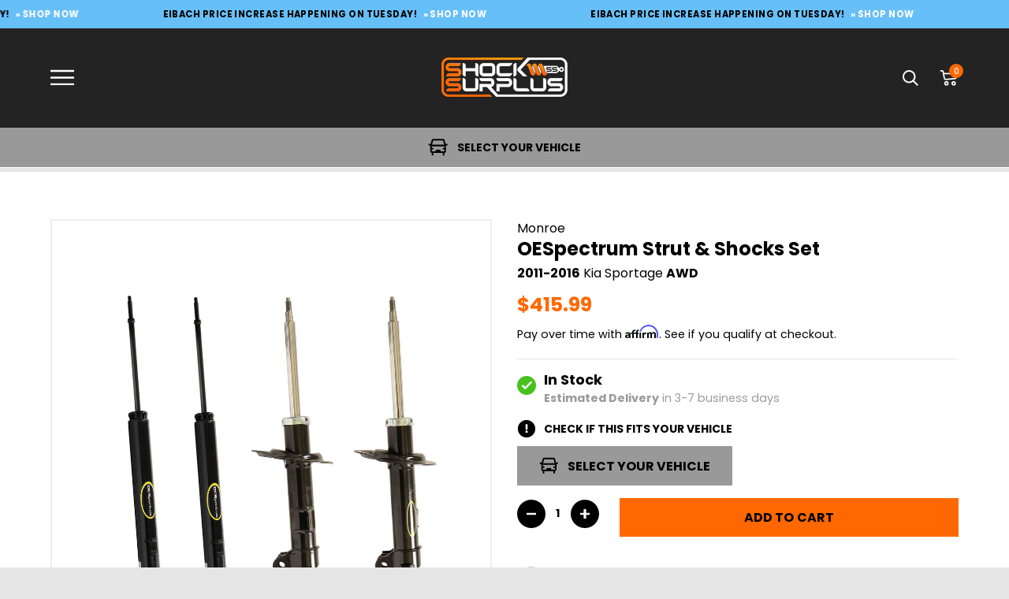

--- FILE ---
content_type: text/html; charset=utf-8
request_url: https://www.shocksurplus.com/products/monroe-oespectrum-strut-shocks-set-for-2011-2016-kia-sportage-awd
body_size: 88093
content:
<!doctype html>




<html class="no-js" lang="en" ><head>

<link
  rel="stylesheet"
  href="https://cdn.jsdelivr.net/npm/swiper@12/swiper-bundle.min.css"
/>

<script src="https://cdn.jsdelivr.net/npm/swiper@12/swiper-bundle.min.js"></script>

<!-- Start of Shoplift scripts -->
<!-- 2025-04-24T16:03:47.2259507Z -->
<style>.shoplift-hide { opacity: 0 !important; }</style>
<style id="sl-preview-bar-hide">#preview-bar-iframe, #PBarNextFrameWrapper { display: none !important; }</style>
<script type="text/javascript">(function(rootPath, template, themeRole, themeId, isThemePreview){ /* Generated on 2026-01-14T13:00:26.7745184Z */var gt=Object.defineProperty;var mt=(R,x,V)=>x in R?gt(R,x,{enumerable:!0,configurable:!0,writable:!0,value:V}):R[x]=V;var w=(R,x,V)=>mt(R,typeof x!="symbol"?x+"":x,V);(function(){"use strict";var R=document.createElement("style");R.textContent=`#shoplift-preview-control{position:fixed;max-width:332px;height:56px;background-color:#141414;z-index:9999;bottom:20px;display:flex;border-radius:8px;box-shadow:13px 22px 7px #0000,9px 14px 7px #00000003,5px 8px 6px #0000000d,2px 4px 4px #00000017,1px 1px 2px #0000001a,0 0 #0000001a;align-items:center;margin:0 auto;left:16px;right:16px;opacity:0;transform:translateY(20px);visibility:hidden;transition:opacity .4s ease-in-out,transform .4s ease-in-out,visibility 0s .4s}#shoplift-preview-control.visible{opacity:1;transform:translateY(0);visibility:visible;transition:opacity .4s ease-in-out,transform .4s ease-in-out,visibility 0s 0s}#shoplift-preview-control *{font-family:Inter,sans-serif;color:#fff;box-sizing:border-box;font-size:16px}#shoplift-preview-variant-title{font-weight:400;line-height:140%;font-size:16px;text-align:start;letter-spacing:-.16px;flex-grow:1;text-wrap:nowrap;overflow:hidden;text-overflow:ellipsis}#shoplift-preview-variant-selector{position:relative;display:block;padding:6px 0;height:100%;min-width:0;flex:1 1 auto}#shoplift-preview-variant-menu-trigger{border:none;cursor:pointer;width:100%;background-color:transparent;padding:0 16px;border-left:1px solid #333;border-right:1px solid #333;height:100%;display:flex;align-items:center;justify-content:start;gap:8px}#shoplift-preview-variant-selector .menu-variant-label{width:24px;height:24px;border-radius:50%;padding:6px;display:flex;justify-content:center;align-items:center;font-size:12px;font-style:normal;font-weight:600;line-height:100%;letter-spacing:-.12px;flex-shrink:0}#shoplift-preview-variant-selector .preview-variant-menu{position:absolute;bottom:110%;transform:translate3d(0,20px,0);visibility:hidden;pointer-events:none;opacity:0;cursor:pointer;background-color:#141414;border:1px solid #141414;border-radius:6px;width:100%;max-height:156px;overflow-y:auto;box-shadow:0 8px 16px #0003;z-index:1;transition:opacity .3s ease-in-out,transform .3s ease-in-out,visibility 0s .3s}#shoplift-preview-variant-selector .preview-variant-menu.preview-variant-menu__visible{visibility:visible;pointer-events:auto;opacity:100;transform:translateZ(0);transition:opacity .3s ease-in-out,transform .3s ease-in-out,visibility 0s 0s}@media screen and (max-width: 400px){#shoplift-preview-variant-selector .preview-variant-menu{position:fixed;left:0;right:0;width:auto;bottom:110%}}#shoplift-preview-variant-selector .preview-variant-menu .preview-variant-menu--item{padding:12px 16px;display:flex;overflow:hidden}#shoplift-preview-variant-selector .preview-variant-menu .preview-variant-menu--item .menu-variant-label{margin-right:6px}#shoplift-preview-variant-selector .preview-variant-menu .preview-variant-menu--item span{overflow:hidden;text-overflow:ellipsis;text-wrap:nowrap;white-space:nowrap;color:#f6f6f6;font-size:14px;font-style:normal;font-weight:500}#shoplift-preview-variant-selector .preview-variant-menu .preview-variant-menu--item:hover{background-color:#545454}#shoplift-preview-variant-selector .preview-variant-menu .preview-variant-menu--item:last-of-type{border-bottom-left-radius:6px;border-bottom-right-radius:6px}#shoplift-preview-variant-selector .preview-variant-menu .preview-variant-menu--item:first-of-type{border-top-left-radius:6px;border-top-right-radius:6px}#shoplift-preview-control div:has(#shoplift-exit-preview-button){padding:0 16px}#shoplift-exit-preview-button{padding:6px 8px;font-weight:500;line-height:75%;border-radius:4px;background-color:transparent;border:none;text-decoration:none}#shoplift-exit-preview-button:hover{cursor:pointer;background-color:#333}`,document.head.appendChild(R);var x=" daum[ /]| deusu/| yadirectfetcher|(?:^|[^g])news(?!sapphire)|(?<! (?:channel/|google/))google(?!(app|/google| pixel))|(?<! cu)bots?(?:\\b|_)|(?<!(?: ya| yandex|^job|inapp;) ?)search|(?<!(?:lib))http|(?<![hg]m)score|@[a-z][\\w-]+\\.|\\(\\)|\\.com|\\b\\d{13}\\b|^<|^[\\w \\.\\-\\(?:\\):]+(?:/v?\\d+(?:\\.\\d+)?(?:\\.\\d{1,10})*?)?(?:,|$)|^[^ ]{50,}$|^\\d+\\b|^\\w+/[\\w\\(\\)]*$|^active|^ad muncher|^amaya|^avsdevicesdk/|^biglotron|^bot|^bw/|^clamav[ /]|^client/|^cobweb/|^custom|^ddg[_-]android|^discourse|^dispatch/\\d|^downcast/|^duckduckgo|^facebook|^getright/|^gozilla/|^hobbit|^hotzonu|^hwcdn/|^jeode/|^jetty/|^jigsaw|^microsoft bits|^movabletype|^mozilla/\\d\\.\\d \\(compatible;?\\)$|^mozilla/\\d\\.\\d \\w*$|^navermailapp|^netsurf|^offline|^owler|^postman|^python|^rank|^read|^reed|^rest|^rss|^snapchat|^space bison|^svn|^swcd |^taringa|^thumbor/|^track|^valid|^w3c|^webbandit/|^webcopier|^wget|^whatsapp|^wordpress|^xenu link sleuth|^yahoo|^yandex|^zdm/\\d|^zoom marketplace/|^{{.*}}$|admin|analyzer|archive|ask jeeves/teoma|bit\\.ly/|bluecoat drtr|browsex|burpcollaborator|capture|catch|check|chrome-lighthouse|chromeframe|classifier|clean|cloud|crawl|cypress/|dareboost|datanyze|dejaclick|detect|dmbrowser|download|evc-batch/|feed|firephp|gomezagent|headless|httrack|hubspot marketing grader|hydra|ibisbrowser|images|insight|inspect|iplabel|ips-agent|java(?!;)|library|mail\\.ru/|manager|measure|neustar wpm|node|nutch|offbyone|optimize|pageburst|pagespeed|parser|perl|phantomjs|pingdom|powermarks|preview|proxy|ptst[ /]\\d|reputation|resolver|retriever|rexx;|rigor|rss\\b|scan|scrape|server|sogou|sparkler/|speedcurve|spider|splash|statuscake|synapse|synthetic|tools|torrent|trace|transcoder|url|virtuoso|wappalyzer|watch|webglance|webkit2png|whatcms/|zgrab",V=/bot|spider|crawl|http|lighthouse/i,D;function W(){if(D instanceof RegExp)return D;try{D=new RegExp(x,"i")}catch{D=V}return D}function J(c){return!!c&&W().test(c)}class M{constructor(){w(this,"timestamp");this.timestamp=new Date}}class Y extends M{constructor(e,i,s){super();w(this,"type");w(this,"testId");w(this,"hypothesisId");this.type=3,this.testId=e,this.hypothesisId=i,this.timestamp=s}}class Z extends M{constructor(e){super();w(this,"type");w(this,"path");this.type=4,this.path=e}}class Q extends M{constructor(e){super();w(this,"type");w(this,"cart");this.type=5,this.cart=e}}class N extends Error{constructor(){super();w(this,"isBot");this.isBot=!0}}function X(c,t,e){for(const i of t.selectors){const s=c.querySelectorAll(i.cssSelector);for(let r=0;r<s.length;r++)e(t.testId,t.hypothesisId)}q(c,t,(i,s,r,n,o)=>o(s,r),e)}function L(c,t,e){for(const i of t.selectors)U(c,t.testId,t.hypothesisId,i,e??(()=>{}));q(c,t,U,e??(()=>{}))}function F(c){return c.urlPatterns.reduce((t,e)=>{switch(e.operator){case"contains":return t+`.*${e}.*`;case"endsWith":return t+`.*${e}`;case"startsWith":return t+`${e}.*`}},"")}function q(c,t,e,i){new MutationObserver(()=>{for(const r of t.selectors)e(c,t.testId,t.hypothesisId,r,i)}).observe(c.documentElement,{childList:!0,subtree:!0})}function U(c,t,e,i,s){const r=c.querySelectorAll(i.cssSelector);for(let n=0;n<r.length;n++){let o=r.item(n);if(o instanceof HTMLElement&&o.dataset.shoplift!==""){o.dataset.shoplift="";for(const a of i.actions.sort(at))o=tt(c,i.cssSelector,o,a)}}return r.length>0&&s?(s(t,e),!0):!1}function tt(c,t,e,i){switch(i.type){case"innerHtml":e.innerHTML=i.value;break;case"attribute":et(e,i.scope,i.value);break;case"css":it(c,t,i.value);break;case"js":st(c,e,i);break;case"copy":return rt(e);case"remove":ot(e);break;case"move":nt(e,parseInt(i.value));break}return e}function et(c,t,e){c.setAttribute(t,e)}function it(c,t,e){var s;const i=c.createElement("style");i.innerHTML=`${t} { ${e} }`,(s=c.getElementsByTagName("head")[0])==null||s.appendChild(i)}function st(c,t,e){Function("document","element",`"use strict"; ${e.value}`)(c,t)}function rt(c){const t=c.cloneNode(!0);if(!c.parentNode)throw"Can't copy node outside of DOM";return c.parentNode.insertBefore(t,c.nextSibling),t}function ot(c){c.remove()}function nt(c,t){if(t===0)return;const e=Array.prototype.slice.call(c.parentElement.children).indexOf(c),i=Math.min(Math.max(e+t,0),c.parentElement.children.length-1);c.parentElement.children.item(i).insertAdjacentElement(t>0?"afterend":"beforebegin",c)}function at(c,t){return z(c)-z(t)}function z(c){return c.type==="copy"||c.type==="remove"?0:1}var k=(c=>(c[c.Template=0]="Template",c[c.Theme=1]="Theme",c[c.UrlRedirect=2]="UrlRedirect",c[c.Script=3]="Script",c[c.Dom=4]="Dom",c[c.Price=5]="Price",c))(k||{});const lt="data:image/svg+xml,%3csvg%20width='12'%20height='12'%20viewBox='0%200%2012%2012'%20fill='none'%20xmlns='http://www.w3.org/2000/svg'%3e%3cpath%20d='M9.96001%207.90004C9.86501%207.90004%209.77001%207.86504%209.69501%207.79004L6.43501%204.53004C6.19501%204.29004%205.80501%204.29004%205.56501%204.53004L2.30501%207.79004C2.16001%207.93504%201.92001%207.93504%201.77501%207.79004C1.63001%207.64504%201.63001%207.40504%201.77501%207.26004L5.03501%204.00004C5.56501%203.47004%206.43001%203.47004%206.96501%204.00004L10.225%207.26004C10.37%207.40504%2010.37%207.64504%2010.225%207.79004C10.15%207.86004%2010.055%207.90004%209.96001%207.90004Z'%20fill='white'/%3e%3c/svg%3e",ct="data:image/svg+xml,%3csvg%20width='14'%20height='24'%20viewBox='0%200%2014%2024'%20fill='none'%20xmlns='http://www.w3.org/2000/svg'%3e%3cpath%20d='M12.3976%2014.5255C12.2833%2013.8788%2012.0498%2013.3024%2011.6952%2012.7961C11.3416%2012.2898%2010.9209%2011.8353%2010.4353%2011.4317C9.94868%2011.0291%209.43546%2010.6488%208.89565%2010.292C8.48487%2010.049%208.09577%209.78565%207.72637%209.50402C7.35697%209.2224%207.08016%208.89503%206.89694%208.51987C6.71273%208.14471%206.67826%207.69533%206.79055%207.1697C6.86345%206.83216%206.97476%206.54647%207.12351%206.31162C7.27324%206.07778%207.47124%205.89986%207.7175%205.77684C7.96377%205.65483%208.21989%205.59383%208.48389%205.59383C8.88087%205.59383%209.17639%205.7016%209.3734%205.91714C9.56943%206.13268%209.68271%206.42345%209.71424%206.78946C9.74576%207.15547%209.72015%207.55401%209.63839%207.98509C9.55663%208.41617%209.43645%208.84724%209.27687%209.27934L13.5127%208.80149C13.9638%207.52656%2014.1017%206.42447%2013.9264%205.49725C13.751%204.56901%2013.2664%203.85122%2012.4724%203.34491C12.239%203.19648%2011.9779%203.07041%2011.6893%202.96569L12.0026%201.50979L9.86397%200L7.3875%201.50979L7.11169%202.78878C6.65166%202.8874%206.21724%203.01957%205.8114%203.19038C4.85292%203.594%204.06684%204.15115%203.45117%204.86385C2.83452%205.57655%202.42571%206.40108%202.22378%207.33847C2.06616%208.06947%202.04942%208.70796%202.17551%209.25087C2.30061%209.7948%202.52028%2010.2828%202.8355%2010.7139C3.14974%2011.145%203.51816%2011.5344%203.93977%2011.881C4.36039%2012.2288%204.782%2012.5521%205.20164%2012.851C5.68334%2013.1702%206.13844%2013.5169%206.56497%2013.8921C6.99052%2014.2672%207.31954%2014.7125%207.55004%2015.228C7.78055%2015.7445%207.81502%2016.3769%207.65347%2017.1262C7.56482%2017.5389%207.43676%2017.8765%207.27028%2018.1388C7.10381%2018.4011%206.89596%2018.5983%206.64772%2018.7295C6.3985%2018.8606%206.12071%2018.9267%205.8114%2018.9267C5.21641%2018.9267%204.79776%2018.6034%204.62833%2018.1632C4.4589%2017.7229%204.47367%2017.2583%204.60075%2016.5639C4.72782%2015.8705%205.05092%2015.1395%205.37107%2014.3699H1.17665C1.17665%2014.3699%200.207341%2016.1115%200.0310135%2017.6762C-0.0655232%2018.5302%200.0635208%2019.2653%200.41519%2019.8844C0.76686%2020.5036%201.33032%2020.9814%202.10655%2021.319C2.39222%2021.443%202.7104%2021.5447%203.05813%2021.623L2.54589%2024H7.17473L7.7047%2021.5386C8.08493%2021.442%208.43857%2021.3231%208.76562%2021.1787C9.73985%2020.7476%2010.52%2020.1427%2011.1071%2019.3649C11.6932%2018.5871%2012.0873%2017.7291%2012.2892%2016.7917C12.4744%2015.9295%2012.5099%2015.1741%2012.3966%2014.5275L12.3976%2014.5255Z'%20fill='white'/%3e%3c/svg%3e";async function dt(c){let t=c.replace(/-/g,"+").replace(/_/g,"/");for(;t.length%4;)t+="=";const e=atob(t),i=Uint8Array.from(e,n=>n.charCodeAt(0)),s=new Blob([i]).stream().pipeThrough(new DecompressionStream("gzip")),r=await new Response(s).text();return JSON.parse(r)}function O(c,t){return typeof t=="string"&&/\d{4}-\d{2}-\d{2}T\d{2}:\d{2}:\d{2}.\d+(?:Z|[+-]\d+)/.test(t)?new Date(t):t}function H(c,t){return t}function E(c,t=!1,e=!1,i=","){const s=c/100;if(e){const n=Math.round(s).toLocaleString("en-US");return i!==","?n.replace(/,/g,i):n}else{const r=t?",":".",n=s.toFixed(2).split("."),o=parseInt(n[0],10),a=n[1]??"00",l=o.toLocaleString("en-US");return i!==","?`${l.replace(/,/g,i)}${r}${a}`:t?`${l.replace(/,/g,".")}${r}${a}`:`${l}${r}${a}`}}function $(c,t,e,i){const s=t.replace("{{amount}}",E(c,!1,!1)).replace("{{amount_no_decimals}}",E(c,!1,!0)).replace("{{amount_with_comma_separator}}",E(c,!0,!1)).replace("{{amount_no_decimals_with_comma_separator}}",E(c,!0,!0)).replace("{{amount_with_space_separator}}",E(c,!1,!1," ")).replace("{{amount_no_decimals_with_space_separator}}",E(c,!1,!0," ")).replace("{{amount_with_apostrophe_separator}}",E(c,!1,!1,"'")).replace("{{amount_no_decimals_with_apostrophe_separator}}",E(c,!1,!0,"'")).replace("{{amount_with_period_and_space_separator}}",E(c,!1,!1,". ")).replace("{{amount_no_decimals_with_period_and_space_separator}}",E(c,!1,!0,". "));return i?`${s} ${e}`:s}function B(c){return c.replace(/[^\d.,\s-]/g,"").trim()}function ht(c){const t=new Map;for(const[e,i,s]of c.v)t.set(e,{priceInCents:i,compareAtPriceInCents:s});return t}function pt(c,t,e,i){const{priceInCents:s,compareAtPriceInCents:r}=e,{mf:n,c:o,cce:a}=i;if(c.getAttribute("data-sl-attribute-p")===t)c.innerHTML=$(s,n,o,a);else if(c.getAttribute("data-sl-attribute-cap")===t)r<=0||r<=s?c.remove():c.innerHTML=$(r,n,o,a);else if(c.getAttribute("data-sl-attribute-discount")===t&&!(r<=0||r<=s)){const h=Math.round((r-s)/r*100),u=B($(r-s,n,o,!1)),p=c.getAttribute("data-sl-format")||"percent";p==="percent"?c.textContent=`-${h}%`:p==="amount"?c.textContent=`-${u}`:p==="both"&&(c.textContent=`-${h}% (-${u})`)}}function ut(c){const t=[],e={id:"url-pattern",operator:"contains",value:"/"};for(const[i,s,r]of c.v){t.push({id:`p-${i}`,cssSelector:`[data-sl-attribute-p="${i}"]`,urlPatterns:[e],actions:[{id:`p-action-${i}`,type:"innerHtml",scope:"price",value:$(s,c.mf,c.c,c.cce)}]});const n=r<=0||r<=s;if(t.push({id:`cap-${i}`,cssSelector:`[data-sl-attribute-cap="${i}"]`,urlPatterns:[e],actions:[{id:`cap-action-${i}`,type:n?"remove":"innerHtml",scope:"compare-at-price",value:n?"":$(r,c.mf,c.c,c.cce)}]}),!n&&r>s){const o=Math.round((r-s)/r*100),a=B($(r-s,c.mf,c.c,!1));t.push({id:`d-${i}`,cssSelector:`[data-sl-attribute-discount="${i}"]`,urlPatterns:[e],actions:[{id:`d-action-${i}`,type:"js",scope:null,value:`(function(doc, el) {              var format = el.getAttribute('data-sl-format') || 'percent';              if (format === 'percent') {                el.textContent = '-${o}%';              } else if (format === 'amount') {                el.textContent = '-${a}';              } else if (format === 'both') {                el.textContent = '-${o}% (-${a})';              }            })`}]})}}return t}let G=!1;class ft{constructor(t,e,i,s,r,n,o,a,l,h,u){w(this,"DATA_SL_ATTRIBUTE_P","data-sl-attribute-p");w(this,"DATA_SL_TEST_ID","data-sl-test-id");w(this,"VIEWPORT_TRACK_THRESHOLD",.5);w(this,"temporarySessionKey","Shoplift_Session");w(this,"essentialSessionKey","Shoplift_Essential");w(this,"analyticsSessionKey","Shoplift_Analytics");w(this,"priceSelectorsSessionKey","Shoplift_PriceSelectors");w(this,"legacySessionKey");w(this,"cssHideClass");w(this,"testConfigs");w(this,"inactiveTestConfigs");w(this,"testsFilteredByAudience");w(this,"sendPageView");w(this,"shopliftDebug");w(this,"gaConfig");w(this,"getCountryTimeout");w(this,"state");w(this,"shopifyAnalyticsId");w(this,"cookie",document.cookie);w(this,"isSyncing",!1);w(this,"isSyncingGA",!1);w(this,"fetch");w(this,"localStorageSet");w(this,"localStorageGet");w(this,"sessionStorageSet",window.sessionStorage.setItem.bind(window.sessionStorage));w(this,"sessionStorageGet",window.sessionStorage.getItem.bind(window.sessionStorage));w(this,"urlParams",new URLSearchParams(window.location.search));w(this,"device");w(this,"logHistory");w(this,"activeViewportObservers",new Map);w(this,"_priceTestProductIds",null);this.shop=t,this.host=e,this.eventHost=i,this.disableReferrerOverride=a,this.logHistory=[],this.legacySessionKey=`SHOPLIFT_SESSION_${this.shop}`,this.cssHideClass=s?"shoplift-hide":"",this.testConfigs=h.map(d=>({...d,startAt:new Date(d.startAt),statusHistory:d.statusHistory.map(v=>({...v,createdAt:new Date(v.createdAt)}))})),this.inactiveTestConfigs=u,this.sendPageView=!!r,this.shopliftDebug=n===!0,this.gaConfig=o!=={"sendEvents":true,"mode":"gtag"}?o:{sendEvents:!1},this.fetch=window.fetch.bind(window),this.localStorageSet=window.localStorage.setItem.bind(window.localStorage),this.localStorageGet=window.localStorage.getItem.bind(window.localStorage);const p=this.getDeviceType();this.device=p!=="tablet"?p:"mobile",this.state=this.loadState(),this.shopifyAnalyticsId=this.getShopifyAnalyticsId(),this.testsFilteredByAudience=h.filter(d=>d.status=="active"),this.getCountryTimeout=l===1000?1e3:l,this.log("State Loaded",JSON.stringify(this.state))}deriveCategoryFromExistingTests(){if(!this.state.temporary.testCategory&&this.state.essential.visitorTests.length>0){const t=this.state.essential.visitorTests.some(e=>{if(!e.hypothesisId)return!1;const i=this.getHypothesis(e.hypothesisId);return i&&["theme","basicScript","price"].includes(i.type)});this.state.temporary.testCategory=t?"global":"conditional",this.persistTemporaryState(),this.log("Derived test category from existing visitorTests: %s",this.state.temporary.testCategory)}}async init(){var t;try{if(this.log("Shoplift script initializing"),window.Shopify&&window.Shopify.designMode){this.log("Skipping script for design mode");return}if(window.location.href.includes("slScreenshot=true")){this.log("Skipping script for screenshot");return}if(window.location.hostname.endsWith(".edgemesh.com")){this.log("Skipping script for preview");return}if(window.location.href.includes("isShopliftMerchant")){const i=this.urlParams.get("isShopliftMerchant")==="true";this.log("Setting merchant session to %s",i),this.state.temporary.isMerchant=i,this.persistTemporaryState()}if(this.state.temporary.isMerchant){this.log("Setting up preview for merchant"),typeof window.shoplift!="object"&&this.setShopliftStub(),this.state.temporary.previewConfig||this.hidePage(),await this.initPreview(),(t=document.querySelector("#sl-preview-bar-hide"))==null||t.remove();return}if(this.state.temporary.previewConfig=void 0,J(navigator.userAgent))return;if(navigator.userAgent.includes("Chrome/118")){this.log("Random: %o",[Math.random(),Math.random(),Math.random()]);const i=await this.makeRequest({url:`${this.eventHost}/api/v0/events/ip`,method:"get"}).then(s=>s==null?void 0:s.json());this.log(`IP: ${i}`),this.makeRequest({url:`${this.eventHost}/api/v0/logs`,method:"post",data:JSON.stringify(this.debugState(),H)}).catch()}if(this.shopifyAnalyticsId=this.getShopifyAnalyticsId(),this.monitorConsentChange(),this.checkForThemePreview())return;if(!this.disableReferrerOverride&&this.state.temporary.originalReferrer!=null){this.log(`Overriding referrer from '${document.referrer}' to '${this.state.temporary.originalReferrer}'`);const i=this.state.temporary.originalReferrer;delete this.state.temporary.originalReferrer,this.persistTemporaryState(),Object.defineProperty(document,"referrer",{get:()=>i,enumerable:!0,configurable:!0})}if(await this.refreshVisitor(this.shopifyAnalyticsId),await this.handleVisitorTest()){this.log("Redirecting for visitor test");return}this.setShoplift(),this.showPage(),this.ensureCartAttributesForExistingPriceTests(!1),await this.finalize(),console.log("SHOPLIFT SCRIPT INITIALIZED!")}catch(e){if(e instanceof N)return;throw e}finally{typeof window.shoplift!="object"&&this.setShopliftStub()}}getVariantColor(t){switch(t){case"a":return{text:"#141414",bg:"#E2E2E2"};case"b":return{text:"rgba(255, 255, 255, 1)",bg:"rgba(37, 99, 235, 1)"}}}getDefaultVariantTitle(t){return t.title?t.title:t.type==="price"?t.isControl?"Original prices":"Variant prices":t.isControl?"Original":"Untitled variant "+t.label.toUpperCase()}async initPreview(){const t=this.urlParams.get("previewConfig");if(t){this.state.temporary.previewConfig=void 0,this.log("Setting up the preview"),this.log("Found preview config, writing to temporary state");const e=await dt(t);if(this.state.temporary.previewConfig=e,this.state.temporary.previewConfig.testTypeCategory===k.Price){this.hidePage(!0);const s=this.state.temporary.previewConfig;let r=`${this.host}/api/dom-selectors/${s.storeId}/${s.testId}/${s.isDraft||!1}`;s.shopifyProductId&&(r+=`?productId=${s.shopifyProductId}`);const n=await this.makeJsonRequest({method:"get",url:r}).catch(o=>(this.log("Error getting domSelectors",o),null));s.variants.forEach(o=>{var a;return o.domSelectors=(a=n[o.id])==null?void 0:a.domSelectors})}this.persistTemporaryState();const i=new URL(window.location.toString());i.searchParams.delete("previewConfig"),this.queueRedirect(i)}else if(this.state.temporary.previewConfig){this.showPage();const e=this.state.temporary.previewConfig;e.testTypeCategory===k.Template&&this.handleTemplatePreview(e)&&this.initPreviewControls(e),e.testTypeCategory===k.UrlRedirect&&this.handleUrlPreview(e)&&this.initPreviewControls(e),e.testTypeCategory===k.Script&&this.handleScriptPreview(e)&&this.initPreviewControls(e),e.testTypeCategory===k.Price&&await this.handlePricePreview(e)&&this.initPreviewControls(e)}}initPreviewControls(t){document.addEventListener("DOMContentLoaded",()=>{const e=t.variants.find(v=>v.id===t.currentVariant),i=(e==null?void 0:e.label)||"a",s=t.variants,r=document.createElement("div");r.id="shoplift-preview-control";const n=document.createElement("div"),o=document.createElement("img");o.src=ct,o.height=24,o.width=14,n.style.padding="0 16px",n.style.lineHeight="100%",n.appendChild(o),r.appendChild(n);const a=document.createElement("div");a.id="shoplift-preview-variant-selector";const l=document.createElement("button");l.id="shoplift-preview-variant-menu-trigger";const h=document.createElement("div");h.className="menu-variant-label",h.style.backgroundColor=this.getVariantColor(i).bg,h.style.color=this.getVariantColor(i).text,h.innerText=i.toUpperCase(),l.appendChild(h);const u=document.createElement("span");if(u.id="shoplift-preview-variant-title",u.innerText=e?this.getDefaultVariantTitle(e):"Untitled variant "+i.toUpperCase(),l.appendChild(u),s.length>1){const v=document.createElement("img");v.src=lt,v.width=12,v.height=12,v.style.height="12px",v.style.width="12px",l.appendChild(v);const T=document.createElement("div");T.className="preview-variant-menu";for(const m of t.variants.filter(C=>C.id!==t.currentVariant)){const C=document.createElement("div");C.className="preview-variant-menu--item";const A=document.createElement("div");A.className="menu-variant-label",A.style.backgroundColor=this.getVariantColor(m.label).bg,A.style.color=this.getVariantColor(m.label).text,A.style.flexShrink="0",A.innerText=m.label.toUpperCase(),C.appendChild(A);const y=document.createElement("span");y.innerText=this.getDefaultVariantTitle(m),C.appendChild(y),C.addEventListener("click",()=>{this.pickVariant(m.id)}),T.appendChild(C)}a.appendChild(T),l.addEventListener("click",()=>{T.className!=="preview-variant-menu preview-variant-menu__visible"?T.classList.add("preview-variant-menu__visible"):T.classList.remove("preview-variant-menu__visible")}),document.addEventListener("click",m=>{m.target instanceof Element&&!l.contains(m.target)&&T.className==="preview-variant-menu preview-variant-menu__visible"&&T.classList.remove("preview-variant-menu__visible")})}else l.style.pointerEvents="none",h.style.margin="0";a.appendChild(l),r.appendChild(a);const p=document.createElement("div"),d=document.createElement("button");d.id="shoplift-exit-preview-button",d.innerText="Exit",p.appendChild(d),d.addEventListener("click",()=>{this.exitPreview()}),r.appendChild(p),document.body.appendChild(r),requestAnimationFrame(()=>{r.classList.add("visible")})}),this.ensureCartAttributesForExistingPriceTests(!0)}pickVariant(t){var e,i,s,r;if(this.state.temporary.previewConfig){const n=this.state.temporary.previewConfig,o=new URL(window.location.toString());if(n.testTypeCategory===k.UrlRedirect){const a=(e=n.variants.find(l=>l.id===n.currentVariant))==null?void 0:e.redirectUrl;if(o.pathname===a){const l=(i=n.variants.find(h=>h.id===t))==null?void 0:i.redirectUrl;l&&(o.pathname=l)}}if(n.testTypeCategory===k.Template){const a=(s=n.variants.find(l=>l.id===n.currentVariant))==null?void 0:s.pathName;if(a&&o.pathname===a){const l=(r=n.variants.find(h=>h.id===t))==null?void 0:r.pathName;l&&l!==a&&(o.pathname=l)}}n.currentVariant=t,this.persistTemporaryState(),this.queueRedirect(o)}}exitPreview(){var e,i,s,r;const t=new URL(window.location.toString());if(((e=this.state.temporary.previewConfig)==null?void 0:e.testTypeCategory)===k.Template&&t.searchParams.delete("view"),((i=this.state.temporary.previewConfig)==null?void 0:i.testTypeCategory)===k.Script&&t.searchParams.delete("slVariant"),((s=this.state.temporary.previewConfig)==null?void 0:s.testTypeCategory)===k.UrlRedirect){const o=this.state.temporary.previewConfig.variants.filter(l=>!l.isControl&&l.redirectUrl!==null).map(l=>l.redirectUrl),a=(r=this.state.temporary.previewConfig.variants.find(l=>l.label==="a"))==null?void 0:r.redirectUrl;o.includes(t.pathname)&&a&&(t.pathname=a)}this.state.temporary.previewConfig=void 0,this.persistTemporaryState(),this.hidePage(),this.queueRedirect(t)}handleTemplatePreview(t){const e=t.currentVariant,i=t.variants.find(a=>a.id===e);if(!i)return!1;const s=t.variants.find(a=>a.isControl);if(!s)return!1;this.log("Setting up template preview for type",s.type);const r=new URL(window.location.toString()),n=r.searchParams.get("view"),o=i.type===s.type;return!o&&!i.isControl&&template.suffix===s.affix&&this.typeFromTemplate()===s.type&&i.pathName!==null?(this.log("Hit control template type, redirecting to the variant url"),this.hidePage(),r.pathname=i.pathName,this.queueRedirect(r),!0):(!i.isControl&&this.typeFromTemplate()==i.type&&template.suffix===s.affix&&o&&n!==(i.affix||"__DEFAULT__")&&(this.log("Template type and affix match control, updating the view param"),r.searchParams.delete("view"),this.log("Setting the new viewParam to",i.affix||"__DEFAULT__"),this.hidePage(),r.searchParams.set("view",i.affix||"__DEFAULT__"),this.queueRedirect(r)),n!==null&&n!==i.affix&&(r.searchParams.delete("view"),this.hidePage(),this.queueRedirect(r)),!0)}handleUrlPreview(t){var n;const e=t.currentVariant,i=t.variants.find(o=>o.id===e),s=(n=t.variants.find(o=>o.isControl))==null?void 0:n.redirectUrl;if(!i)return!1;this.log("Setting up URL redirect preview");const r=new URL(window.location.toString());return r.pathname===s&&!i.isControl&&i.redirectUrl!==null&&(this.log("Url matches control, redirecting"),this.hidePage(),r.pathname=i.redirectUrl,this.queueRedirect(r)),!0}handleScriptPreview(t){const e=t.currentVariant,i=t.variants.find(n=>n.id===e);if(!i)return!1;this.log("Setting up script preview");const s=new URL(window.location.toString());return s.searchParams.get("slVariant")!==i.id&&(this.log("current id doesn't match the variant, redirecting"),s.searchParams.delete("slVariant"),this.log("Setting the new slVariantParam"),this.hidePage(),s.searchParams.set("slVariant",i.id),this.queueRedirect(s)),!0}async handlePricePreview(t){const e=t.currentVariant,i=t.variants.find(s=>s.id===e);return i?(this.log("Setting up price preview"),i.domSelectors&&i.domSelectors.length>0&&(L(document,{testId:t.testId,hypothesisId:i.id,selectors:i.domSelectors}),this.ensureCartAttributesForExistingPriceTests(!0)),!0):!1}async finalize(){const t=await this.getCartState();t!==null&&this.queueCartUpdate(t),this.pruneStateAndSave(),await this.syncAllEvents()}setShoplift(){this.log("Setting up public API");const e=this.urlParams.get("slVariant")==="true",i=e?null:this.urlParams.get("slVariant");window.shoplift={isHypothesisActive:async s=>{if(this.log("Script checking variant for hypothesis '%s'",s),e)return this.log("Forcing variant for hypothesis '%s'",s),!0;if(i!==null)return this.log("Forcing hypothesis '%s'",i),s===i;const r=this.testConfigs.find(o=>o.hypotheses.some(a=>a.id===s));if(!r)return this.log("No test found for hypothesis '%s'",s),!1;const n=this.state.essential.visitorTests.find(o=>o.testId===r.id);return n?(this.log("Active visitor test found",s),n.hypothesisId===s):(await this.manuallySplitVisitor(r),this.testConfigs.some(o=>o.hypotheses.some(a=>a.id===s&&this.state.essential.visitorTests.some(l=>l.hypothesisId===a.id))))},setAnalyticsConsent:async s=>{await this.onConsentChange(s,!0)},getVisitorData:()=>({visitor:this.state.analytics.visitor,visitorTests:this.state.essential.visitorTests.filter(s=>!s.isInvalid).map(s=>{const{shouldSendToGa:r,savedAt:n,...o}=s;return o})})}}setShopliftStub(){this.log("Setting up stubbed public API");const e=this.urlParams.get("slVariant")==="true",i=e?null:this.urlParams.get("slVariant");window.shoplift={isHypothesisActive:s=>Promise.resolve(e||s===i),setAnalyticsConsent:()=>Promise.resolve(),getVisitorData:()=>({visitor:null,visitorTests:[]})}}async manuallySplitVisitor(t){this.log("Starting manual split for test '%s'",t.id),await this.handleVisitorTest([t]),this.saveState(),this.syncAllEvents()}async handleVisitorTest(t){await this.filterTestsByAudience(this.testConfigs,this.state.analytics.visitor??this.buildBaseVisitor(),this.state.essential.visitorTests),this.deriveCategoryFromExistingTests(),this.clearStaleReservations();let e=t?t.filter(i=>this.testsFilteredByAudience.some(s=>s.id===i.id)):[...this.testsForUrl(this.testsFilteredByAudience),...this.domTestsForUrl(this.testsFilteredByAudience)];try{if(e.length===0)return this.log("No tests found"),!1;this.log("Checking for existing visitor test on page");const i=this.getCurrentVisitorHypothesis(e);if(i){this.log("Found current visitor test");const a=this.considerRedirect(i);return a&&(this.log("Redirecting for current visitor test"),this.redirect(i)),a}const s=this.getReservationForCurrentPage();if(s){this.log("Found matching reservation for current page: %s",s.testId);const a=this.getHypothesis(s.hypothesisId);if(a){a.type!=="price"&&this.realizeReservationForCriteria(s.entryCriteriaKey);const l=this.considerRedirect(a);return l&&this.redirect(a),l}}this.log("No active test relation for test page");const r=this.testsForUrl(this.inactiveTestConfigs.filter(a=>this.testIsPaused(a)&&a.hypotheses.some(l=>this.state.essential.visitorTests.some(h=>h.hypothesisId===l.id)))).map(a=>a.id);if(r.length>0)return this.log("Visitor has paused tests for test page, skipping test assignment: %o",r),!1;if(!this.state.temporary.testCategory){const a=this.testsFilteredByAudience.filter(h=>this.isGlobalEntryCriteria(this.getEntryCriteriaKey(h))),l=this.testsFilteredByAudience.filter(h=>!this.isGlobalEntryCriteria(this.getEntryCriteriaKey(h)));if(this.log("Category dice roll - global tests: %o, conditional tests: %o",a.map(h=>({id:h.id,title:h.title,criteria:this.getEntryCriteriaKey(h)})),l.map(h=>({id:h.id,title:h.title,criteria:this.getEntryCriteriaKey(h)}))),a.length>0&&l.length>0){const h=a.length,u=l.length,p=h+u,d=Math.random()*p;this.state.temporary.testCategory=d<h?"global":"conditional",this.log("Category dice roll: rolled %.2f of %d (global weight: %d, conditional weight: %d), selected '%s'",d,p,h,u,this.state.temporary.testCategory)}else a.length>0?(this.state.temporary.testCategory="global",this.log("Only global tests available, setting category to global")):(this.state.temporary.testCategory="conditional",this.log("Only conditional tests available, setting category to conditional"));this.persistTemporaryState()}const n=this.state.temporary.testCategory;if(this.log("Visitor test category: %s",n),n==="global"){const a=this.testsFilteredByAudience.filter(l=>!this.isGlobalEntryCriteria(this.getEntryCriteriaKey(l)));for(const l of a)this.markTestAsBlocked(l,"category:global");e=e.filter(l=>this.isGlobalEntryCriteria(this.getEntryCriteriaKey(l)))}else{const a=this.testsFilteredByAudience.filter(l=>this.isGlobalEntryCriteria(this.getEntryCriteriaKey(l)));for(const l of a)this.markTestAsBlocked(l,"category:conditional");e=e.filter(l=>!this.isGlobalEntryCriteria(this.getEntryCriteriaKey(l)))}if(e.length===0)return this.log("No tests remaining after category filter"),!1;this.createReservations(e);const o=this.getReservationForCurrentPage();if(o&&!o.isRealized){const a=this.getHypothesis(o.hypothesisId);if(a){a.type!=="price"&&this.realizeReservationForCriteria(o.entryCriteriaKey);const l=this.considerRedirect(a);return l&&(this.log("Redirecting for new test"),this.redirect(a)),l}}return!1}finally{this.includeInDomTests(),this.saveState()}}includeInDomTests(){this.applyControlForAudienceFilteredPriceTests();const t=this.getDomTestsForCurrentUrl(),e=this.getVisitorDomHypothesis(t);for(const i of t){this.log("Evaluating dom test '%s'",i.id);const s=i.hypotheses.some(d=>d.type==="price");if(this.state.essential.visitorTests.find(d=>d.testId===i.id&&d.isInvalid&&!d.hypothesisId)){if(this.log("Visitor is blocked from test '%s', applying control prices if price test",i.id),s){const d=i.hypotheses.find(v=>v.isControl);d!=null&&d.priceData&&(this.applyPriceTestWithMapLookup(i.id,d,[d],()=>{this.log("Control prices applied for blocked visitor, no metrics tracked")}),this.updatePriceTestHiddenInputs(i.id,"control",!1))}continue}const n=this.getReservationForTest(i.id);let o=null,a=!1;const l=e.find(d=>i.hypotheses.some(v=>d.id===v.id));if(n)o=this.getHypothesis(n.hypothesisId)??null,this.log("Using reserved hypothesis '%s' for test '%s'",n.hypothesisId,i.id);else if(l)o=l,this.log("Using existing hypothesis assignment for test '%s'",i.id);else if(s){const d=this.visitorActiveTestTypeWithReservations();d?(a=!0,this.log("Visitor already in test type '%s', treating as non-test for price test '%s'",d,i.id)):o=this.pickHypothesis(i)}else o=this.pickHypothesis(i);if(a&&s){const d=i.hypotheses.find(v=>v.isControl);d!=null&&d.priceData&&(this.log("Applying control prices for non-test visitor on price test '%s' (Map-based)",i.id),this.applyPriceTestWithMapLookup(i.id,d,[d],()=>{this.log("Control prices applied for non-test visitor, no metrics tracked")}),this.updatePriceTestHiddenInputs(i.id,"control",!1));continue}if(!o){this.log("Failed to pick hypothesis for test");continue}const h=i.bayesianRevision??4,u=o.type==="price",p=h>=5;if(u&&p){if(this.log(`Price test with Map-based lookup (v${h}): ${i.id}`),!o.priceData){this.log("No price data for hypothesis '%s', skipping",o.id);continue}const d=o.isControl?"control":"variant";this.log(`Setting up Map-based price test for ${d} (test: ${i.id})`),this.applyPriceTestWithMapLookup(i.id,o,i.hypotheses,v=>{const T=this.getReservationForTest(v);T&&!T.isRealized&&T.entryCriteriaKey?this.realizeReservationForCriteria(T.entryCriteriaKey):this.queueAddVisitorToTest(v,o),this.saveState(),this.queuePageView(window.location.pathname),this.syncAllEvents()});continue}if(u&&!p){this.log(`Price test without viewport tracking (v${h}): ${i.id}`);const d=this.getDomSelectorsForHypothesis(o);if(d.length===0)continue;L(document,{testId:i.id,hypothesisId:o.id,selectors:d},v=>{this.queueAddVisitorToTest(v,o),this.saveState(),this.queuePageView(window.location.pathname),this.syncAllEvents()});continue}if(!o.domSelectors||o.domSelectors.length===0){this.log("No selectors found, skipping hypothesis");continue}L(document,{testId:i.id,hypothesisId:o.id,selectors:o.domSelectors},d=>{this.queueAddVisitorToTest(d,o),this.saveState(),this.queuePageView(window.location.pathname),this.syncAllEvents()})}}considerRedirect(t){if(this.log("Considering redirect for hypothesis '%s'",t.id),t.isControl)return this.log("Skipping redirect for control"),!1;if(t.type==="basicScript"||t.type==="manualScript")return this.log("Skipping redirect for script test"),!1;const e=this.state.essential.visitorTests.find(n=>n.hypothesisId===t.id),i=new URL(window.location.toString()),r=new URLSearchParams(window.location.search).get("view");if(t.type==="theme"){if(!(t.themeId===themeId)){if(this.log("Theme id '%s' is not hypothesis theme ID '%s'",t.themeId,themeId),e&&e.themeId!==t.themeId&&(e.themeId===themeId||!this.isThemePreview()))this.log("On old theme, redirecting and updating local visitor"),e.themeId=t.themeId;else if(this.isThemePreview())return this.log("On non-test theme, skipping redirect"),!1;return this.log("Hiding page to redirect for theme test"),this.hidePage(),!0}return!1}else if(t.type!=="dom"&&t.type!=="price"&&t.affix!==template.suffix&&t.affix!==r||t.redirectPath&&!i.pathname.endsWith(t.redirectPath))return this.log("Hiding page to redirect for template test"),this.hidePage(),!0;return this.log("Not redirecting"),!1}redirect(t){if(this.log("Redirecting to hypothesis '%s'",t.id),t.isControl)return;const e=new URL(window.location.toString());if(e.searchParams.delete("view"),t.redirectPath){const i=RegExp("^(/w{2}-w{2})/").exec(e.pathname);if(i&&i.length>1){const s=i[1];e.pathname=`${s}${t.redirectPath}`}else e.pathname=t.redirectPath}else t.type==="theme"?(e.searchParams.set("_ab","0"),e.searchParams.set("_fd","0"),e.searchParams.set("_sc","1"),e.searchParams.set("preview_theme_id",t.themeId.toString())):t.type!=="urlRedirect"&&e.searchParams.set("view",t.affix);this.queueRedirect(e)}async refreshVisitor(t){if(t===null||!this.state.essential.isFirstLoad||!this.testConfigs.some(i=>i.visitorOption!=="all"))return;this.log("Refreshing visitor"),this.hidePage();const e=await this.getVisitor(t);e&&e.id&&this.updateLocalVisitor(e)}buildBaseVisitor(){return{shopifyAnalyticsId:this.shopifyAnalyticsId,device:this.device,country:null,...this.state.essential.initialState}}getInitialState(){const t=this.getUTMValue("utm_source")??"",e=this.getUTMValue("utm_medium")??"",i=this.getUTMValue("utm_campaign")??"",s=this.getUTMValue("utm_content")??"",r=window.document.referrer,n=this.device;return{createdAt:new Date,utmSource:t,utmMedium:e,utmCampaign:i,utmContent:s,referrer:r,device:n}}checkForThemePreview(){var t,e;return this.log("Checking for theme preview"),window.location.hostname.endsWith(".shopifypreview.com")?(this.log("on shopify preview domain"),this.clearThemeBar(!0,!1,this.state),(t=document.querySelector("#sl-preview-bar-hide"))==null||t.remove(),!1):this.isThemePreview()?this.state.essential.visitorTests.some(i=>i.isThemeTest&&i.hypothesisId!=null&&this.getHypothesis(i.hypothesisId)&&i.themeId===themeId)?(this.log("On active theme test, removing theme bar"),this.clearThemeBar(!1,!0,this.state),!1):this.state.essential.visitorTests.some(i=>i.isThemeTest&&i.hypothesisId!=null&&!this.getHypothesis(i.hypothesisId)&&i.themeId===themeId)?(this.log("Visitor is on an inactive theme test, redirecting to main theme"),this.redirectToMainTheme(),!0):this.state.essential.isFirstLoad?(this.log("No visitor found on theme preview, redirecting to main theme"),this.redirectToMainTheme(),!0):this.inactiveTestConfigs.some(i=>i.hypotheses.some(s=>s.themeId===themeId))?(this.log("Current theme is an inactive theme test, redirecting to main theme"),this.redirectToMainTheme(),!0):this.testConfigs.some(i=>i.hypotheses.some(s=>s.themeId===themeId))?(this.log("Falling back to clearing theme bar"),this.clearThemeBar(!1,!0,this.state),!1):(this.log("No tests on current theme, skipping script"),this.clearThemeBar(!0,!1,this.state),(e=document.querySelector("#sl-preview-bar-hide"))==null||e.remove(),!0):(this.log("Not on theme preview"),this.clearThemeBar(!0,!1,this.state),!1)}redirectToMainTheme(){this.hidePage();const t=new URL(window.location.toString());t.searchParams.set("preview_theme_id",""),this.queueRedirect(t)}testsForUrl(t){const e=new URL(window.location.href),i=this.typeFromTemplate();return t.filter(s=>s.hypotheses.some(r=>r.type!=="dom"&&r.type!=="price"&&(r.isControl&&r.type===i&&r.affix===template.suffix||r.type==="theme"||r.isControl&&r.type==="urlRedirect"&&r.redirectPath&&e.pathname.endsWith(r.redirectPath)||r.type==="basicScript"))&&(s.ignoreTestViewParameterEnforcement||!e.searchParams.has("view")||s.hypotheses.map(r=>r.affix).includes(e.searchParams.get("view")??"")))}domTestsForUrl(t){const e=new URL(window.location.href);return t.filter(i=>i.hypotheses.some(s=>s.type!=="dom"&&s.type!=="price"?!1:s.type==="price"&&s.priceData&&s.priceData.v.length>0?!0:s.domSelectors&&s.domSelectors.some(r=>new RegExp(F(r)).test(e.toString()))))}async filterTestsByAudience(t,e,i){const s=[];let r=e.country;!r&&t.some(n=>n.requiresCountry&&!i.some(o=>o.testId===n.id))&&(this.log("Hiding page to check geoip"),this.hidePage(),r=await this.makeJsonRequest({method:"get",url:`${this.eventHost}/api/v0/visitors/get-country`,signal:AbortSignal.timeout(this.getCountryTimeout)}).catch(n=>(this.log("Error getting country",n),null)));for(const n of t){if(this.log("Checking audience for test '%s'",n.id),this.state.essential.visitorTests.some(l=>l.testId===n.id&&l.hypothesisId==null)){console.log(`Skipping blocked test '${n.id}'`);continue}const o=this.visitorCreatedDuringTestActive(n.statusHistory);(i.some(l=>l.testId===n.id&&(n.device==="all"||n.device===e.device&&n.device===this.device))||this.isTargetAudience(n,e,o,r))&&(this.log("Visitor is in audience for test '%s'",n.id),s.push(n))}this.testsFilteredByAudience=s}isTargetAudience(t,e,i,s){const r=this.getChannel(e);return(t.device==="all"||t.device===e.device&&t.device===this.device)&&(t.visitorOption==="all"||t.visitorOption==="new"&&i||t.visitorOption==="returning"&&!i)&&(t.targetAudiences.length===0||t.targetAudiences.reduce((n,o)=>n||o.reduce((a,l)=>a&&l(e,i,r,s),!0),!1))}visitorCreatedDuringTestActive(t){let e="";for(const i of t){if(this.state.analytics.visitor!==null&&this.state.analytics.visitor.createdAt<i.createdAt||this.state.essential.initialState.createdAt<i.createdAt)break;e=i.status}return e==="active"}getDomTestsForCurrentUrl(){return this.domTestsForUrl(this.testsFilteredByAudience)}getCurrentVisitorHypothesis(t){return t.flatMap(e=>e.hypotheses).find(e=>e.type!=="dom"&&e.type!=="price"&&this.state.essential.visitorTests.some(i=>i.hypothesisId===e.id))}getVisitorDomHypothesis(t){return t.flatMap(e=>e.hypotheses).filter(e=>(e.type==="dom"||e.type==="price")&&this.state.essential.visitorTests.some(i=>i.hypothesisId===e.id))}getHypothesis(t){return this.testConfigs.filter(e=>e.hypotheses.some(i=>i.id===t)).map(e=>e.hypotheses.find(i=>i.id===t))[0]}getDomSelectorsForHypothesis(t){if(!t)return[];if(t.domSelectors&&t.domSelectors.length>0)return t.domSelectors;if(t.priceData){const e=`${this.priceSelectorsSessionKey}_${t.id}`;try{const s=sessionStorage.getItem(e);if(s){const r=JSON.parse(s);return t.domSelectors=r,this.log("Loaded %d price selectors from cache for hypothesis '%s'",r.length,t.id),r}}catch{}const i=ut(t.priceData);t.domSelectors=i;try{sessionStorage.setItem(e,JSON.stringify(i)),this.log("Generated and cached %d price selectors for hypothesis '%s'",i.length,t.id)}catch{this.log("Generated %d price selectors for hypothesis '%s' (cache unavailable)",i.length,t.id)}return i}return[]}hasThemeTest(t){return t.some(e=>e.hypotheses.some(i=>i.type==="theme"))}hasTestThatIsNotThemeTest(t){return t.some(e=>e.hypotheses.some(i=>i.type!=="theme"&&i.type!=="dom"&&i.type!=="price"))}hasThemeAndOtherTestTypes(t){return this.hasThemeTest(t)&&this.hasTestThatIsNotThemeTest(t)}testIsPaused(t){return t.status==="paused"||t.status==="incompatible"||t.status==="suspended"}visitorActiveTestType(){const t=this.state.essential.visitorTests.filter(e=>this.testConfigs.some(i=>i.hypotheses.some(s=>s.id==e.hypothesisId)));return t.length===0?null:t.some(e=>e.isThemeTest)?"theme":"templateOrUrlRedirect"}getReservationType(t){return t==="price"||this.isTemplateTestType(t)?"deferred":"immediate"}isTemplateTestType(t){return["product","collection","landing","index","cart","search","blog","article","collectionList"].includes(t)}getEntryCriteriaKey(t){const e=t.hypotheses.find(i=>i.isControl);if(!e)return`unknown:${t.id}`;switch(e.type){case"theme":return"global:theme";case"basicScript":return"global:autoApi";case"price":return"global:price";case"manualScript":return`conditional:manualApi:${t.id}`;case"urlRedirect":return`conditional:url:${e.redirectPath||"unknown"}`;default:return`conditional:template:${e.type}`}}isGlobalEntryCriteria(t){return t.startsWith("global:")}groupTestsByEntryCriteria(t){const e=new Map;for(const i of t){const s=this.getEntryCriteriaKey(i),r=e.get(s)||[];r.push(i),e.set(s,r)}return e}doesCurrentPageMatchEntryCriteria(t){if(this.isGlobalEntryCriteria(t))return!0;if(t==="conditional:manualApi")return!1;if(t.startsWith("conditional:url:")){const e=t.replace("conditional:url:","");return window.location.pathname.endsWith(e)}if(t.startsWith("conditional:template:")){const e=t.replace("conditional:template:","");return this.typeFromTemplate()===e}return!1}hasActiveReservation(){const t=this.getActiveReservations();return Object.values(t).some(e=>!e.isRealized)}getActiveReservation(){const t=this.getActiveReservations();return Object.values(t).find(e=>!e.isRealized)??null}clearStaleReservations(){const t=this.state.temporary.testReservations;if(!t)return;let e=!1;for(const[i,s]of Object.entries(t)){const r=this.testConfigs.find(o=>o.id===s.testId);if(!r){this.log("Test '%s' no longer in config, clearing reservation for criteria '%s'",s.testId,i),delete t[i],e=!0;continue}if(r.status!=="active"){this.log("Test '%s' status is '%s', clearing reservation for criteria '%s'",s.testId,r.status,i),delete t[i],e=!0;continue}this.testsFilteredByAudience.some(o=>o.id===s.testId)||(this.log("Visitor no longer passes audience for test '%s', clearing reservation for criteria '%s'",s.testId,i),delete t[i],e=!0)}e&&this.persistTemporaryState()}createReservations(t){if(this.state.temporary.testReservations||(this.state.temporary.testReservations={}),this.state.temporary.rolledEntryCriteria||(this.state.temporary.rolledEntryCriteria=[]),this.state.temporary.testCategory==="global"){this.createSingleReservation(t,"global");return}const i=t.filter(o=>this.doesCurrentPageMatchEntryCriteria(this.getEntryCriteriaKey(o))),s=t.filter(o=>!this.doesCurrentPageMatchEntryCriteria(this.getEntryCriteriaKey(o)));this.log("Conditional tests split - matching current page: %d, not matching: %d",i.length,s.length),i.length>0&&this.log("Tests matching current page (same pool): %o",i.map(o=>({id:o.id,title:o.title,criteria:this.getEntryCriteriaKey(o)})));const r="conditional:current-page";if(i.length>0&&!this.state.temporary.rolledEntryCriteria.includes(r)){this.createSingleReservation(i,r);for(const o of i){const a=this.getEntryCriteriaKey(o);this.state.temporary.rolledEntryCriteria.includes(a)||this.state.temporary.rolledEntryCriteria.push(a)}}const n=this.groupTestsByEntryCriteria(s);for(const[o,a]of n){if(this.state.temporary.rolledEntryCriteria.includes(o)){this.log("Already rolled for criteria '%s', skipping",o);continue}if(a.some(m=>this.state.essential.visitorTests.some(C=>C.testId===m.id))){this.log("Visitor already has VT for criteria '%s', skipping",o),this.state.temporary.rolledEntryCriteria.push(o);continue}const h=[...a].sort((m,C)=>m.id.localeCompare(C.id));this.log("Test dice roll for criteria '%s' - available tests: %o",o,h.map(m=>({id:m.id,title:m.title})));const u=Math.floor(Math.random()*h.length),p=h[u];this.log("Test dice roll: picked index %d of %d, selected test '%s' (%s)",u+1,a.length,p.id,p.title);const d=this.pickHypothesis(p);if(!d){this.log("No hypothesis picked for test '%s'",p.id);continue}const v=this.getReservationType(d.type),T={testId:p.id,hypothesisId:d.id,testType:d.type,reservationType:v,isThemeTest:d.type==="theme",themeId:d.themeId,createdAt:new Date,isRealized:!1,entryCriteriaKey:o};this.state.temporary.testReservations[o]=T,this.state.temporary.rolledEntryCriteria.push(o),this.log("Created %s reservation for test '%s' (criteria: %s)",v,p.id,o);for(const m of a)m.id!==p.id&&this.markTestAsBlocked(m,o)}this.persistTemporaryState()}createSingleReservation(t,e){if(this.state.temporary.rolledEntryCriteria.includes(e)){this.log("Already rolled for pool '%s', skipping",e);return}if(t.some(u=>this.state.essential.visitorTests.some(p=>p.testId===u.id&&!p.isInvalid))){this.log("Visitor already has VT for pool '%s', skipping",e),this.state.temporary.rolledEntryCriteria.push(e);return}if(t.length===0){this.log("No tests in pool '%s'",e);return}const s=[...t].sort((u,p)=>u.id.localeCompare(p.id));this.log("Test dice roll for pool '%s' - available tests: %o",e,s.map(u=>({id:u.id,title:u.title,criteria:this.getEntryCriteriaKey(u)})));const r=Math.floor(Math.random()*s.length),n=s[r];this.log("Test dice roll: picked index %d of %d, selected test '%s' (%s)",r,t.length,n.id,n.title);const o=this.pickHypothesis(n);if(!o){this.log("No hypothesis picked for test '%s'",n.id);return}const a=this.getReservationType(o.type),l=this.getEntryCriteriaKey(n),h={testId:n.id,hypothesisId:o.id,testType:o.type,reservationType:a,isThemeTest:o.type==="theme",themeId:o.themeId,createdAt:new Date,isRealized:!1,entryCriteriaKey:l};this.state.temporary.testReservations[l]=h,this.state.temporary.rolledEntryCriteria.push(e),this.log("Created %s reservation for test '%s' from pool '%s' (criteria: %s)",a,n.id,e,l);for(const u of t)u.id!==n.id&&this.markTestAsBlocked(u,`pool:${e}`);this.persistTemporaryState()}markTestAsBlocked(t,e){this.state.essential.visitorTests.some(i=>i.testId===t.id)||(this.log("Blocking visitor from test '%s' (reason: %s)",t.id,e),this.state.essential.visitorTests.push({createdAt:new Date,testId:t.id,hypothesisId:null,isThemeTest:t.hypotheses.some(i=>i.type==="theme"),shouldSendToGa:!1,isSaved:!0,isInvalid:!0,themeId:void 0}))}realizeReservationForCriteria(t){var s;const e=(s=this.state.temporary.testReservations)==null?void 0:s[t];if(!e)return this.log("No reservation found for criteria '%s'",t),!1;if(e.isRealized)return this.log("Reservation already realized for criteria '%s'",t),!1;if(this.state.essential.visitorTests.some(r=>r.testId===e.testId&&!r.isInvalid))return this.log("Visitor already assigned to test '%s'",e.testId),!1;const i=this.getHypothesis(e.hypothesisId);return i?(e.isRealized=!0,this.persistTemporaryState(),this.queueAddVisitorToTest(e.testId,i),this.saveState(),this.log("Realized reservation for test '%s' (criteria: %s)",e.testId,t),!0):(this.log("Hypothesis '%s' not found",e.hypothesisId),!1)}getActiveReservations(){return this.state.temporary.testReservations??{}}getReservationForCurrentPage(){const t=this.getActiveReservations();for(const[e,i]of Object.entries(t)){if(i.isRealized)continue;const s=this.testConfigs.find(r=>r.id===i.testId);if(!(!s||s.status!=="active")&&this.doesCurrentPageMatchEntryCriteria(e))return i}return null}getReservationForTest(t){const e=this.getActiveReservations();return Object.values(e).find(i=>i.testId===t)??null}getReservationTestType(){const t=this.getActiveReservations(),e=Object.values(t);if(e.length===0)return null;for(const i of e)if(i.isThemeTest)return"theme";for(const i of e)if(i.testType==="price")return"price";return e.some(i=>!i.isRealized)?"templateOrUrlRedirect":null}hasPriceTests(t){return t.some(e=>e.hypotheses.some(i=>i.type==="price"))}getPriceTestProductIds(){var e;if(this._priceTestProductIds)return this._priceTestProductIds;const t=new Set;for(const i of this.testConfigs)for(const s of i.hypotheses)if(s.type==="price"){for(const r of s.domSelectors||[]){const n=r.cssSelector.match(/data-sl-attribute-(?:p|cap)="(\d+)"/);n!=null&&n[1]&&t.add(n[1])}if((e=s.priceData)!=null&&e.v)for(const[r]of s.priceData.v)t.add(r)}return this._priceTestProductIds=t,this.log("Built price test product ID cache with %d products",t.size),t}isProductInAnyPriceTest(t){return this.getPriceTestProductIds().has(t)}visitorActiveTestTypeWithReservations(){const t=this.getActiveReservations();for(const r of Object.values(t)){if(r.isThemeTest)return"theme";if(r.testType==="price")return"price"}if(Object.values(t).some(r=>!r.isRealized)){if(this.state.temporary.testCategory==="global")for(const n of Object.values(t)){if(n.testType==="theme")return"theme";if(n.testType==="price")return"price";if(n.testType==="basicScript")return"theme"}return"templateOrUrlRedirect"}const i=this.state.essential.visitorTests.filter(r=>!r.isInvalid&&this.testConfigs.some(n=>n.hypotheses.some(o=>o.id===r.hypothesisId)));return i.length===0?null:i.some(r=>{const n=this.getHypothesis(r.hypothesisId);return(n==null?void 0:n.type)==="price"})?"price":i.some(r=>r.isThemeTest)?"theme":"templateOrUrlRedirect"}applyControlForAudienceFilteredPriceTests(){const t=this.testConfigs.filter(s=>s.status==="active"&&s.hypotheses.some(r=>r.type==="price"));if(t.length===0)return;const e=this.testsFilteredByAudience.filter(s=>s.hypotheses.some(r=>r.type==="price")),i=t.filter(s=>!e.some(r=>r.id===s.id));if(i.length!==0){this.log("Found %d price tests filtered by audience, applying control selectors",i.length);for(const s of i){const r=s.hypotheses.find(l=>l.isControl),n=this.getDomSelectorsForHypothesis(r);if(n.length===0){this.log("No control selectors for audience-filtered price test '%s'",s.id);continue}const o=new URL(window.location.href);n.some(l=>{try{return new RegExp(F(l)).test(o.toString())}catch{return!1}})&&(this.log("Applying control selectors for audience-filtered price test '%s'",s.id),L(document,{testId:s.id,hypothesisId:r.id,selectors:n},()=>{this.log("Control selectors applied for audience-filtered visitor, no metrics tracked")}),this.updatePriceTestHiddenInputs(s.id,"control",!1))}}}pickHypothesis(t){let e=Math.random();const i=t.hypotheses.reduce((r,n)=>r+n.visitorCount,0);return t.hypotheses.sort((r,n)=>r.isControl?n.isControl?0:-1:n.isControl?1:0).reduce((r,n)=>{if(r!==null)return r;const a=t.hypotheses.reduce((l,h)=>l&&h.visitorCount>20,!0)?n.visitorCount/i-n.trafficPercentage:0;return e<=n.trafficPercentage-a?n:(e-=n.trafficPercentage,null)},null)}typeFromTemplate(){switch(template.type){case"collection-list":return"collectionList";case"page":return"landing";case"article":case"blog":case"cart":case"collection":case"index":case"product":case"search":return template.type;default:return null}}queueRedirect(t){this.saveState(),this.disableReferrerOverride||(this.log(`Saving temporary referrer override '${document.referrer}'`),this.state.temporary.originalReferrer=document.referrer,this.persistTemporaryState()),window.setTimeout(()=>window.location.assign(t),0),window.setTimeout(()=>void this.syncAllEvents(),2e3)}async syncAllEvents(){const t=async()=>{if(this.isSyncing){window.setTimeout(()=>void(async()=>await t())(),500);return}try{this.isSyncing=!0,this.syncGAEvents(),await this.syncEvents()}finally{this.isSyncing=!1}};await t()}async syncEvents(){var i,s;if(!this.state.essential.consentApproved||!this.shopifyAnalyticsId||this.state.analytics.queue.length===0)return;const t=this.state.analytics.queue.length,e=this.state.analytics.queue.splice(0,t);this.log("Syncing %s events",t);try{const r={shop:this.shop,visitorDetails:{shopifyAnalyticsId:this.shopifyAnalyticsId,device:((i=this.state.analytics.visitor)==null?void 0:i.device)??this.device,country:((s=this.state.analytics.visitor)==null?void 0:s.country)??null,...this.state.essential.initialState},events:this.state.essential.visitorTests.filter(o=>!o.isInvalid&&!o.isSaved&&o.hypothesisId!=null).map(o=>new Y(o.testId,o.hypothesisId,o.createdAt)).concat(e)};await this.sendEvents(r);const n=await this.getVisitor(this.shopifyAnalyticsId);n!==null&&this.updateLocalVisitor(n);for(const o of this.state.essential.visitorTests.filter(a=>!a.isInvalid&&!a.isSaved))o.isSaved=!0,o.savedAt=Date.now()}catch{this.state.analytics.queue.splice(0,0,...e)}finally{this.saveState()}}syncGAEvents(){if(!this.gaConfig.sendEvents){if(G)return;G=!0,this.log("UseGtag is false — skipping GA Events");return}if(this.isSyncingGA){this.log("Already syncing GA - skipping GA events");return}const t=this.state.essential.visitorTests.filter(e=>e.shouldSendToGa);t.length!==0&&(this.isSyncingGA=!0,this.log("Syncing %s GA Events",t.length),Promise.allSettled(t.map(e=>this.sendGAEvent(e))).then(()=>this.log("All gtag events sent")).finally(()=>this.isSyncingGA=!1))}sendGAEvent(t){return new Promise(e=>{this.log("Sending GA Event for test %s, hypothesis %s",t.testId,t.hypothesisId);const i=()=>{this.log("GA acknowledged event for hypothesis %s",t.hypothesisId),t.shouldSendToGa=!1,this.persistEssentialState(),e()},s={exp_variant_string:`SL-${t.testId}-${t.hypothesisId}`};this.shopliftDebug&&Object.assign(s,{debug_mode:!0});function r(n,o,a){window.dataLayer=window.dataLayer||[],window.dataLayer.push(arguments)}this.gaConfig.mode==="gtag"?r("event","experience_impression",{...s,event_callback:i}):(window.dataLayer=window.dataLayer||[],window.dataLayer.push({event:"experience_impression",...s,eventCallback:i}))})}updateLocalVisitor(t){let e;({visitorTests:e,...this.state.analytics.visitor}=t),this.log("updateLocalVisitor - server returned %d tests: %o",e.length,e.map(s=>({testId:s.testId,hypothesisId:s.hypothesisId,isInvalid:s.isInvalid}))),this.log("updateLocalVisitor - local has %d tests: %o",this.state.essential.visitorTests.length,this.state.essential.visitorTests.map(s=>({testId:s.testId,hypothesisId:s.hypothesisId,isSaved:s.isSaved,isInvalid:s.isInvalid})));const i=5*60*1e3;for(const s of this.state.essential.visitorTests.filter(r=>r.isSaved&&(!r.savedAt||Date.now()-r.savedAt>i)&&!e.some(n=>n.testId===r.testId)))this.log("updateLocalVisitor - marking LOCAL test as INVALID (isSaved && not in server): testId=%s, hypothesisId=%s",s.testId,s.hypothesisId),s.isInvalid=!0;for(const s of e){const r=this.state.essential.visitorTests.findIndex(o=>o.testId===s.testId);if(!(r!==-1))this.log("updateLocalVisitor - ADDING server test (not found locally): testId=%s, hypothesisId=%s",s.testId,s.hypothesisId),this.state.essential.visitorTests.push(s);else{const o=this.state.essential.visitorTests.at(r);this.log("updateLocalVisitor - REPLACING local test with server test: testId=%s, local hypothesisId=%s -> server hypothesisId=%s, local isInvalid=%s -> false",s.testId,o==null?void 0:o.hypothesisId,s.hypothesisId,o==null?void 0:o.isInvalid),s.isInvalid=!1,s.shouldSendToGa=(o==null?void 0:o.shouldSendToGa)??!1,s.testType=o==null?void 0:o.testType,s.assignedTo=o==null?void 0:o.assignedTo,s.testTitle=o==null?void 0:o.testTitle,this.state.essential.visitorTests.splice(r,1,s)}}this.log("updateLocalVisitor - FINAL local tests: %o",this.state.essential.visitorTests.map(s=>({testId:s.testId,hypothesisId:s.hypothesisId,isSaved:s.isSaved,isInvalid:s.isInvalid}))),this.state.analytics.visitor.storedAt=new Date}async getVisitor(t){try{return await this.makeJsonRequest({method:"get",url:`${this.eventHost}/api/v0/visitors/by-key/${this.shop}/${t}`})}catch{return null}}async sendEvents(t){await this.makeRequest({method:"post",url:`${this.eventHost}/api/v0/events`,data:JSON.stringify(t)})}getUTMValue(t){const i=decodeURIComponent(window.location.search.substring(1)).split("&");for(let s=0;s<i.length;s++){const r=i[s].split("=");if(r[0]===t)return r[1]||null}return null}hidePage(t){this.log("Hiding page"),this.cssHideClass&&!window.document.documentElement.classList.contains(this.cssHideClass)&&(window.document.documentElement.classList.add(this.cssHideClass),t||setTimeout(this.removeAsyncHide(this.cssHideClass),2e3))}showPage(){this.cssHideClass&&this.removeAsyncHide(this.cssHideClass)()}getDeviceType(){function t(){let i=!1;return function(s){(/(android|bb\d+|meego).+mobile|avantgo|bada\/|blackberry|blazer|compal|elaine|fennec|hiptop|iemobile|ip(hone|od)|iris|kindle|lge |maemo|midp|mmp|mobile.+firefox|netfront|opera m(ob|in)i|palm( os)?|phone|p(ixi|re)\/|plucker|pocket|psp|series(4|6)0|symbian|treo|up\.(browser|link)|vodafone|wap|windows ce|xda|xiino/i.test(s)||/1207|6310|6590|3gso|4thp|50[1-6]i|770s|802s|a wa|abac|ac(er|oo|s\-)|ai(ko|rn)|al(av|ca|co)|amoi|an(ex|ny|yw)|aptu|ar(ch|go)|as(te|us)|attw|au(di|\-m|r |s )|avan|be(ck|ll|nq)|bi(lb|rd)|bl(ac|az)|br(e|v)w|bumb|bw\-(n|u)|c55\/|capi|ccwa|cdm\-|cell|chtm|cldc|cmd\-|co(mp|nd)|craw|da(it|ll|ng)|dbte|dc\-s|devi|dica|dmob|do(c|p)o|ds(12|\-d)|el(49|ai)|em(l2|ul)|er(ic|k0)|esl8|ez([4-7]0|os|wa|ze)|fetc|fly(\-|_)|g1 u|g560|gene|gf\-5|g\-mo|go(\.w|od)|gr(ad|un)|haie|hcit|hd\-(m|p|t)|hei\-|hi(pt|ta)|hp( i|ip)|hs\-c|ht(c(\-| |_|a|g|p|s|t)|tp)|hu(aw|tc)|i\-(20|go|ma)|i230|iac( |\-|\/)|ibro|idea|ig01|ikom|im1k|inno|ipaq|iris|ja(t|v)a|jbro|jemu|jigs|kddi|keji|kgt( |\/)|klon|kpt |kwc\-|kyo(c|k)|le(no|xi)|lg( g|\/(k|l|u)|50|54|\-[a-w])|libw|lynx|m1\-w|m3ga|m50\/|ma(te|ui|xo)|mc(01|21|ca)|m\-cr|me(rc|ri)|mi(o8|oa|ts)|mmef|mo(01|02|bi|de|do|t(\-| |o|v)|zz)|mt(50|p1|v )|mwbp|mywa|n10[0-2]|n20[2-3]|n30(0|2)|n50(0|2|5)|n7(0(0|1)|10)|ne((c|m)\-|on|tf|wf|wg|wt)|nok(6|i)|nzph|o2im|op(ti|wv)|oran|owg1|p800|pan(a|d|t)|pdxg|pg(13|\-([1-8]|c))|phil|pire|pl(ay|uc)|pn\-2|po(ck|rt|se)|prox|psio|pt\-g|qa\-a|qc(07|12|21|32|60|\-[2-7]|i\-)|qtek|r380|r600|raks|rim9|ro(ve|zo)|s55\/|sa(ge|ma|mm|ms|ny|va)|sc(01|h\-|oo|p\-)|sdk\/|se(c(\-|0|1)|47|mc|nd|ri)|sgh\-|shar|sie(\-|m)|sk\-0|sl(45|id)|sm(al|ar|b3|it|t5)|so(ft|ny)|sp(01|h\-|v\-|v )|sy(01|mb)|t2(18|50)|t6(00|10|18)|ta(gt|lk)|tcl\-|tdg\-|tel(i|m)|tim\-|t\-mo|to(pl|sh)|ts(70|m\-|m3|m5)|tx\-9|up(\.b|g1|si)|utst|v400|v750|veri|vi(rg|te)|vk(40|5[0-3]|\-v)|vm40|voda|vulc|vx(52|53|60|61|70|80|81|83|85|98)|w3c(\-| )|webc|whit|wi(g |nc|nw)|wmlb|wonu|x700|yas\-|your|zeto|zte\-/i.test(s.substr(0,4)))&&(i=!0)}(navigator.userAgent||navigator.vendor),i}function e(){let i=!1;return function(s){(/android|ipad|playbook|silk/i.test(s)||/1207|6310|6590|3gso|4thp|50[1-6]i|770s|802s|a wa|abac|ac(er|oo|s\-)|ai(ko|rn)|al(av|ca|co)|amoi|an(ex|ny|yw)|aptu|ar(ch|go)|as(te|us)|attw|au(di|\-m|r |s )|avan|be(ck|ll|nq)|bi(lb|rd)|bl(ac|az)|br(e|v)w|bumb|bw\-(n|u)|c55\/|capi|ccwa|cdm\-|cell|chtm|cldc|cmd\-|co(mp|nd)|craw|da(it|ll|ng)|dbte|dc\-s|devi|dica|dmob|do(c|p)o|ds(12|\-d)|el(49|ai)|em(l2|ul)|er(ic|k0)|esl8|ez([4-7]0|os|wa|ze)|fetc|fly(\-|_)|g1 u|g560|gene|gf\-5|g\-mo|go(\.w|od)|gr(ad|un)|haie|hcit|hd\-(m|p|t)|hei\-|hi(pt|ta)|hp( i|ip)|hs\-c|ht(c(\-| |_|a|g|p|s|t)|tp)|hu(aw|tc)|i\-(20|go|ma)|i230|iac( |\-|\/)|ibro|idea|ig01|ikom|im1k|inno|ipaq|iris|ja(t|v)a|jbro|jemu|jigs|kddi|keji|kgt( |\/)|klon|kpt |kwc\-|kyo(c|k)|le(no|xi)|lg( g|\/(k|l|u)|50|54|\-[a-w])|libw|lynx|m1\-w|m3ga|m50\/|ma(te|ui|xo)|mc(01|21|ca)|m\-cr|me(rc|ri)|mi(o8|oa|ts)|mmef|mo(01|02|bi|de|do|t(\-| |o|v)|zz)|mt(50|p1|v )|mwbp|mywa|n10[0-2]|n20[2-3]|n30(0|2)|n50(0|2|5)|n7(0(0|1)|10)|ne((c|m)\-|on|tf|wf|wg|wt)|nok(6|i)|nzph|o2im|op(ti|wv)|oran|owg1|p800|pan(a|d|t)|pdxg|pg(13|\-([1-8]|c))|phil|pire|pl(ay|uc)|pn\-2|po(ck|rt|se)|prox|psio|pt\-g|qa\-a|qc(07|12|21|32|60|\-[2-7]|i\-)|qtek|r380|r600|raks|rim9|ro(ve|zo)|s55\/|sa(ge|ma|mm|ms|ny|va)|sc(01|h\-|oo|p\-)|sdk\/|se(c(\-|0|1)|47|mc|nd|ri)|sgh\-|shar|sie(\-|m)|sk\-0|sl(45|id)|sm(al|ar|b3|it|t5)|so(ft|ny)|sp(01|h\-|v\-|v )|sy(01|mb)|t2(18|50)|t6(00|10|18)|ta(gt|lk)|tcl\-|tdg\-|tel(i|m)|tim\-|t\-mo|to(pl|sh)|ts(70|m\-|m3|m5)|tx\-9|up(\.b|g1|si)|utst|v400|v750|veri|vi(rg|te)|vk(40|5[0-3]|\-v)|vm40|voda|vulc|vx(52|53|60|61|70|80|81|83|85|98)|w3c(\-| )|webc|whit|wi(g |nc|nw)|wmlb|wonu|x700|yas\-|your|zeto|zte\-/i.test(s.substr(0,4)))&&(i=!0)}(navigator.userAgent||navigator.vendor),i}return t()?"mobile":e()?"tablet":"desktop"}removeAsyncHide(t){return()=>{t&&window.document.documentElement.classList.remove(t)}}async getCartState(){try{let t=await this.makeJsonRequest({method:"get",url:`${window.location.origin}/cart.js`});return t===null||(t.note===null&&(t=await this.makeJsonRequest({method:"post",url:`${window.location.origin}/cart/update.js`,data:JSON.stringify({note:""})})),t==null)?null:{token:t.token,total_price:t.total_price,total_discount:t.total_discount,currency:t.currency,items_subtotal_price:t.items_subtotal_price,items:t.items.map(e=>({quantity:e.quantity,variant_id:e.variant_id,key:e.key,price:e.price,final_line_price:e.final_line_price,sku:e.sku,product_id:e.product_id}))}}catch(t){return this.log("Error sending cart info",t),null}}ensureCartAttributesForExistingPriceTests(t){try{if(this.log("Checking visitor assignments for active price tests"),t&&this.state.temporary.previewConfig){const e=this.state.temporary.previewConfig;this.log("Using preview config for merchant:",e.testId);let i="variant";if(e.variants&&e.variants.length>0){const s=e.variants.find(r=>r.id===e.currentVariant);s&&s.isControl&&(i="control")}this.log("Merchant preview - updating hidden inputs:",e.testId,i),this.updatePriceTestHiddenInputs(e.testId,i,!0);return}for(const e of this.state.essential.visitorTests){const i=this.testConfigs.find(n=>n.id===e.testId);if(!i){this.log("Test config not found:",e.testId);continue}const s=i.hypotheses.find(n=>n.id===e.hypothesisId);if(!s||s.type!=="price")continue;const r=s.isControl?"control":"variant";this.log("Updating hidden inputs for price test:",e.testId,r),this.updatePriceTestHiddenInputs(e.testId,r,t)}}catch(e){this.log("Error ensuring cart attributes for existing price tests:",e)}}updatePriceTestHiddenInputs(t,e,i){try{this.cleanupPriceTestObservers();const s=`${t}:${e}:${i?"t":"f"}`,r=y=>{var g;const f=y.getAttribute("data-sl-pid");if(!f)return!0;if(i&&this.state.temporary.previewConfig){const S=this.state.temporary.previewConfig,I=e==="control"?"a":"b",P=S.variants.find(_=>_.label===I);if(!P)return!1;for(const _ of P.domSelectors||[]){const j=_.cssSelector.match(/data-sl-attribute-(?:p|cap)="(\d+)"/);if(j){const K=j[1];if(this.log(`Extracted ID from selector: ${K}, comparing to: ${f}`),K===f)return this.log("Product ID match found in preview config:",f,"variant:",P.label),!0}else this.log(`Could not extract ID from selector: ${_.cssSelector}`)}return this.log("No product ID match in preview config for:",f,"variant:",I),!1}const b=this.testConfigs.find(S=>S.id===t);if(!b)return this.log("Test config not found for testId:",t),!1;for(const S of b.hypotheses||[]){for(const I of S.domSelectors||[]){const P=I.cssSelector.match(/data-sl-attribute-(?:p|cap)="(\d+)"/);if(P&&P[1]===f)return this.log("Product ID match found in domSelectors:",f,"for test:",t),!0}if((g=S.priceData)!=null&&g.v){for(const I of S.priceData.v)if(I[0]===f)return this.log("Product ID match found in priceData:",f,"for test:",t),!0}}return this.log("No product ID match for:",f,"in test:",t),!1},n=new Set;let o=!1,a=null;const l=(y,f)=>{if(document.querySelectorAll("[data-sl-attribute-p]").forEach(g=>{if(g instanceof Element&&g.nodeType===Node.ELEMENT_NODE&&g.isConnected&&document.contains(g))try{y.observe(g,{childList:!0,subtree:!0,characterData:!0,characterDataOldValue:!0,attributes:!1})}catch(S){this.log(`Failed to observe element (${f}):`,S)}}),document.body&&document.body.isConnected)try{y.observe(document.body,{childList:!0,subtree:!0,characterData:!0,characterDataOldValue:!0,attributes:!1})}catch(g){this.log(`Failed to observe document.body (${f}):`,g)}},h=(y,f,b,g)=>{const S=y.filter(I=>{const P=I.cssSelector.match(/data-sl-attribute-(?:p|cap)="(\d+)"/);return P&&P[1]===g});this.log(`Applying ${b} DOM selectors, total: ${y.length}, filtered: ${S.length}`),S.length>0&&L(document,{testId:t,hypothesisId:f,selectors:S})},u=(y,f)=>{this.log(`Applying DOM selector changes for product ID: ${y}`),f.disconnect(),o=!0;try{if(i&&this.state.temporary.previewConfig){const b=e==="control"?"a":"b",g=this.state.temporary.previewConfig.variants.find(S=>S.label===b);if(!(g!=null&&g.domSelectors)){this.log(`No DOM selectors found for preview variant: ${b}`);return}h(g.domSelectors,g.id,"preview config",y)}else{const b=this.testConfigs.find(S=>S.id===t);if(!b){this.log(`No test config found for testId: ${t}`);return}const g=b.hypotheses.find(S=>e==="control"?S.isControl:!S.isControl);if(!(g!=null&&g.domSelectors)){this.log(`No DOM selectors found for assignment: ${e}`);return}h(g.domSelectors,g.id,"live config",y)}}finally{a!==null&&clearTimeout(a),a=window.setTimeout(()=>{o=!1,a=null,l(f,"reconnection"),this.log("Re-established innerHTML observer after DOM changes")},50)}},p=new MutationObserver(y=>{if(!o)for(const f of y){if(f.type!=="childList"&&f.type!=="characterData")continue;let b=f.target;f.type==="characterData"&&(b=f.target.parentElement||f.target.parentNode);let g=b,S=g.getAttribute("data-sl-attribute-p");for(;!S&&g.parentElement;)g=g.parentElement,S=g.getAttribute("data-sl-attribute-p");if(!S)continue;const I=g.innerHTML||g.textContent||"";let P="";f.type==="characterData"&&f.oldValue!==null&&(P=f.oldValue),this.log(`innerHTML changed on element with data-sl-attribute-p="${S}"`),P&&this.log(`Previous content: "${P}"`),this.log(`Current content: "${I}"`),u(S,p)}});l(p,"initial setup"),n.add(p);const d=new MutationObserver(y=>{y.forEach(f=>{f.addedNodes.forEach(b=>{if(b.nodeType===Node.ELEMENT_NODE){const g=b;T(g);const S=g.matches('input[name="properties[_slpt]"]')?[g]:g.querySelectorAll('input[name="properties[_slpt]"]');S.length>0&&this.log(`MutationObserver found ${S.length} new hidden input(s)`),S.forEach(I=>{const P=I.getAttribute("data-sl-pid");if(this.log(`MutationObserver checking new input with data-sl-pid="${P}"`),r(I))I.value!==s&&(I.value=s,this.log("Updated newly added hidden input:",s)),m(I);else{const _=I.getAttribute("data-sl-pid");_&&this.isProductInAnyPriceTest(_)?this.log("Preserving hidden input for product ID '%s' - belongs to a different price test",_):(I.remove(),this.log("Removed newly added non-matching hidden input for product ID:",_))}})}})})});n.add(d);const v=new MutationObserver(y=>{y.forEach(f=>{if(f.type==="attributes"&&f.attributeName==="data-sl-pid"){const b=f.target;if(this.log("AttributeObserver detected data-sl-pid attribute change on:",b.tagName),b.matches('input[name="properties[_slpt]"]')){const g=b,S=f.oldValue,I=g.getAttribute("data-sl-pid");this.log(`data-sl-pid changed from "${S}" to "${I}" - triggering payment placement updates`),r(g)?(g.value!==s&&(g.value=s,this.log("Updated hidden input after data-sl-pid change:",s)),I&&u(I,p),this.log("Re-running payment placement updates after variant change"),T(document.body)):I&&this.isProductInAnyPriceTest(I)?this.log("Preserving hidden input for product ID '%s' - belongs to a different price test",I):(g.remove(),this.log("Removed non-matching hidden input after data-sl-pid change:",I))}}})});n.add(v);const T=y=>{y.tagName==="SHOPIFY-PAYMENT-TERMS"&&(this.log("MutationObserver found new shopify-payment-terms element"),this.updateShopifyPaymentTerms(t,e));const f=y.querySelectorAll("shopify-payment-terms");f.length>0&&(this.log(`MutationObserver found ${f.length} shopify-payment-terms in added node`),this.updateShopifyPaymentTerms(t,e)),y.tagName==="AFTERPAY-PLACEMENT"&&(this.log("MutationObserver found new afterpay-placement element"),this.updateAfterpayPlacements(t,e,"afterpay"));const b=y.querySelectorAll("afterpay-placement");b.length>0&&(this.log(`MutationObserver found ${b.length} afterpay-placement in added node`),this.updateAfterpayPlacements(t,e,"afterpay")),y.tagName==="SQUARE-PLACEMENT"&&(this.log("MutationObserver found new square-placement element"),this.updateAfterpayPlacements(t,e,"square"));const g=y.querySelectorAll("square-placement");g.length>0&&(this.log(`MutationObserver found ${g.length} square-placement in added node`),this.updateAfterpayPlacements(t,e,"square")),y.tagName==="KLARNA-PLACEMENT"&&(this.log("MutationObserver found new klarna-placement element"),this.updateKlarnaPlacements(t,e));const S=y.querySelectorAll("klarna-placement");S.length>0&&(this.log(`MutationObserver found ${S.length} klarna-placement in added node`),this.updateKlarnaPlacements(t,e))},m=y=>{v.observe(y,{attributes:!0,attributeFilter:["data-sl-pid"],attributeOldValue:!0,subtree:!1});const f=y.getAttribute("data-sl-pid");this.log(`Started AttributeObserver on specific input with data-sl-pid="${f}"`)},C=()=>{const y=document.querySelectorAll('input[name="properties[_slpt]"]');this.log(`Found ${y.length} existing hidden inputs to check`),y.forEach(f=>{const b=f.getAttribute("data-sl-pid");this.log(`Checking existing input with data-sl-pid="${b}"`),r(f)?(f.value=s,this.log("Updated existing hidden input:",s),b&&(this.log("Applying initial DOM selector changes for existing product"),u(b,p)),m(f)):b&&this.isProductInAnyPriceTest(b)?this.log("Preserving hidden input for product ID '%s' - belongs to a different price test",b):(f.remove(),this.log("Removed non-matching hidden input for product ID:",b))})},A=()=>{document.body?(d.observe(document.body,{childList:!0,subtree:!0}),this.log("Started MutationObserver on document.body"),C(),T(document.body)):document.readyState==="loading"?document.addEventListener("DOMContentLoaded",()=>{document.body&&(d.observe(document.body,{childList:!0,subtree:!0}),this.log("Started MutationObserver after DOMContentLoaded"),C(),T(document.body))}):(this.log("Set timeout on observer"),setTimeout(A,10))};A(),window.__shopliftPriceTestObservers=n,window.__shopliftPriceTestValue=s,this.log("Set up DOM observer for price test hidden inputs")}catch(s){this.log("Error updating price test hidden inputs:",s)}}updateKlarnaPlacements(t,e){this.updatePlacementElements(t,e,"klarna-placement",(i,s)=>{i.setAttribute("data-purchase-amount",s.toString())})}cleanupPriceTestObservers(){const t=window.__shopliftPriceTestObservers;t&&(t.forEach(e=>{e.disconnect()}),t.clear(),this.log("Cleaned up existing price test observers")),delete window.__shopliftPriceTestObservers,delete window.__shopliftPriceTestValue}updateAfterpayPlacements(t,e,i="afterpay"){const s=i==="square"?"square-placement":"afterpay-placement";if(document.querySelectorAll(s).length===0){this.log(`No ${s} elements found on page - early return`);return}this.updatePlacementElements(t,e,s,(n,o)=>{if(i==="afterpay"){const a=(o/100).toFixed(2);n.setAttribute("data-amount",a)}else n.setAttribute("data-amount",o.toString())}),this.log("updateAfterpayPlacements completed")}updatePlacementElements(t,e,i,s){const r=document.querySelectorAll(i);if(r.length===0){this.log(`No ${i} elements found - early return`);return}let n;if(this.state.temporary.isMerchant&&this.state.temporary.previewConfig){const a=e==="control"?"a":"b",l=this.state.temporary.previewConfig.variants.find(h=>h.label===a);if(!(l!=null&&l.domSelectors)){this.log(`No variant found for label ${a} in preview config for ${i}`);return}n=l.domSelectors,this.log(`Using preview config for ${i} in merchant mode, variant: ${a}`)}else{const a=this.testConfigs.find(h=>h.id===t);if(!a){this.log(`No testConfig found for id: ${t} - early return`);return}const l=a.hypotheses.find(h=>e==="control"?h.isControl:!h.isControl);if(!(l!=null&&l.domSelectors)){this.log(`No hypothesis or domSelectors found for assignment: ${e} - early return`);return}n=l.domSelectors}const o=new RegExp(`${this.DATA_SL_ATTRIBUTE_P}=["'](\\d+)["']`);r.forEach(a=>{let l=null;const h=a.parentElement;if(h&&(l=h.querySelector('input[name="properties[_slpt]"]')),l||(l=a.querySelector('input[name="properties[_slpt]"]')),!l){this.log(`No hidden input found for ${i} element`);return}const u=l.getAttribute("data-sl-pid");if(!u){this.log("Hidden input has no data-sl-pid attribute - skipping");return}const p=n.find(m=>{const C=m.cssSelector.match(o);return C&&C[1]===u});if(!p){this.log(`No matching selector found for productId: ${u} - skipping element`);return}const d=p.actions.find(m=>m.scope==="price");if(!(d!=null&&d.value)){this.log("No price action or value found - skipping element");return}const v=parseFloat(d.value.replace(/[^0-9.]/g,""));if(Number.isNaN(v)){this.log(`Invalid price "${d.value}" for product ${u} - skipping`);return}const T=Math.round(v*100);s(a,T)}),this.log(`updatePlacementElements completed for ${i}`)}updateShopifyPaymentTerms(t,e){const i=document.querySelectorAll("shopify-payment-terms");if(i.length===0)return;this.log("Store using shopify payments");let s;if(this.state.temporary.isMerchant&&this.state.temporary.previewConfig){const n=e==="control"?"a":"b",o=this.state.temporary.previewConfig.variants.find(a=>a.label===n);if(!o||!o.domSelectors){this.log(`No variant found for label ${n} in preview config`);return}s=o.domSelectors,this.log(`Using preview config for shopify-payment-terms in merchant mode, variant: ${n}`)}else{const n=this.testConfigs.find(a=>a.id===t);if(!n)return;const o=n.hypotheses.find(a=>e==="control"?a.isControl===!0:a.isControl===!1);if(!o||!o.domSelectors)return;s=o.domSelectors}const r=new RegExp(`${this.DATA_SL_ATTRIBUTE_P}=["'](\\d+)["']`);i.forEach(n=>{const o=n.getAttribute("variant-id");if(!o)return;const a=s.find(l=>{const h=l.cssSelector.match(r);return h&&h[1]===o});if(a){const l=a.actions.find(h=>h.scope==="price");if(l&&l.value){const h=n.getAttribute("shopify-meta");if(h)try{const u=JSON.parse(h);if(u.variants&&Array.isArray(u.variants)){const p=u.variants.find(d=>{var v;return((v=d.id)==null?void 0:v.toString())===o});if(p){p.full_price=l.value;const d=parseFloat(l.value.replace(/[^0-9.]/g,""));if(p.number_of_payment_terms&&p.number_of_payment_terms>1){const v=d/p.number_of_payment_terms;p.price_per_term=`$${v.toFixed(2)}`}n.setAttribute("shopify-meta",JSON.stringify(u))}}}catch(u){this.log("Error parsing/updating shoplift-meta:",u)}}}})}async makeJsonRequest(t){const e=await this.makeRequest(t);return e===null?null:JSON.parse(await e.text(),O)}async makeRequest(t){const{url:e,method:i,headers:s,data:r,signal:n}=t,o=new Headers;if(s)for(const l in s)o.append(l,s[l]);(!s||!s.Accept)&&o.append("Accept","application/json"),(!s||!s["Content-Type"])&&o.append("Content-Type","application/json"),(this.eventHost.includes("ngrok.io")||this.eventHost.includes("ngrok-free.app"))&&o.append("ngrok-skip-browser-warning","1234");const a=await this.fetch(e,{method:i,headers:o,body:r,signal:n});if(!a.ok){if(a.status===204)return null;if(a.status===422){const l=await a.json();if(typeof l<"u"&&l.isBot)throw new N}throw new Error(`Error sending shoplift request ${a.status}`)}return a}queueAddVisitorToTest(t,e){if(this.state.essential.visitorTests.some(s=>s.testId===t))return;const i=this.testConfigs.find(s=>s.id===t);if(this.state.essential.visitorTests.push({createdAt:new Date,testId:t,hypothesisId:e.id,isThemeTest:e.type==="theme",themeId:e.themeId,isSaved:!1,isInvalid:!1,shouldSendToGa:!0,testType:e.type,assignedTo:e.isControl?"control":"variant",testTitle:i==null?void 0:i.title}),e.type==="price"){const s=e.isControl?"control":"variant";this.log("Price test assignment detected, updating cart attributes:",t,s),this.updatePriceTestHiddenInputs(t,s,!1)}}queueCartUpdate(t){this.queueEvent(new Q(t))}queuePageView(t){this.queueEvent(new Z(t))}queueEvent(t){!this.state.essential.consentApproved&&this.state.essential.hasConsentInteraction||this.state.analytics.queue.length>10||this.state.analytics.queue.push(t)}legacyGetLocalStorageVisitor(){const t=this.localStorageGet(this.legacySessionKey);if(t)try{return JSON.parse(t,O)}catch{}return null}pruneStateAndSave(){this.state.essential.visitorTests=this.state.essential.visitorTests.filter(t=>this.testConfigs.some(e=>e.id==t.testId)||this.inactiveTestConfigs.filter(e=>this.testIsPaused(e)).some(e=>e.id===t.testId)),this.saveState()}saveState(){this.persistEssentialState(),this.persistAnalyticsState()}loadState(){const t=this.loadAnalyticsState(),e={analytics:t,essential:this.loadEssentialState(t),temporary:this.loadTemporaryState()},i=this.legacyGetLocalStorageVisitor(),s=this.legacyGetCookieVisitor(),r=[i,s].filter(n=>n!==null).sort((n,o)=>+o.storedAt-+n.storedAt)[0];return e.analytics.visitor===null&&r&&({visitorTests:e.essential.visitorTests,...e.analytics.visitor}=r,e.essential.isFirstLoad=!1,e.essential.initialState={createdAt:r.createdAt,referrer:r.referrer,utmCampaign:r.utmCampaign,utmContent:r.utmContent,utmMedium:r.utmMedium,utmSource:r.utmSource,device:r.device},this.deleteCookie("SHOPLIFT"),this.deleteLocalStorage(this.legacySessionKey)),!e.essential.consentApproved&&e.essential.hasConsentInteraction&&this.deleteLocalStorage(this.analyticsSessionKey),e}loadEssentialState(t){var o;const e=this.loadLocalStorage(this.essentialSessionKey),i=this.loadCookie(this.essentialSessionKey),s=this.getInitialState();(o=t.visitor)!=null&&o.device&&(s.device=t.visitor.device);const r={timestamp:new Date,consentApproved:!1,hasConsentInteraction:!1,debugMode:!1,initialState:s,visitorTests:[],isFirstLoad:!0},n=[e,i].filter(a=>a!==null).sort((a,l)=>+l.timestamp-+a.timestamp)[0]??r;return n.initialState||(t.visitor!==null?n.initialState=t.visitor:(n.initialState=s,n.initialState.createdAt=n.timestamp)),n}loadAnalyticsState(){const t=this.loadLocalStorage(this.analyticsSessionKey),e=this.loadCookie(this.analyticsSessionKey),i={timestamp:new Date,visitor:null,queue:[]},s=[t,e].filter(r=>r!==null).sort((r,n)=>+n.timestamp-+r.timestamp)[0]??i;return s.queue.length===0&&t&&t.queue.length>1&&(s.queue=t.queue),s}loadTemporaryState(){const t=this.sessionStorageGet(this.temporarySessionKey),e=t?JSON.parse(t,O):null,i=this.loadCookie(this.temporarySessionKey);return e??i??{isMerchant:!1,timestamp:new Date}}persistEssentialState(){this.log("Persisting essential state"),this.state.essential.isFirstLoad=!1,this.state.essential.timestamp=new Date,this.persistLocalStorageState(this.essentialSessionKey,this.state.essential),this.persistCookieState(this.essentialSessionKey,this.state.essential)}persistAnalyticsState(){this.log("Persisting analytics state"),this.state.essential.consentApproved&&(this.state.analytics.timestamp=new Date,this.persistLocalStorageState(this.analyticsSessionKey,this.state.analytics),this.persistCookieState(this.analyticsSessionKey,{...this.state.analytics,queue:[]}))}persistTemporaryState(){this.log("Setting temporary session state"),this.state.temporary.timestamp=new Date,this.sessionStorageSet(this.temporarySessionKey,JSON.stringify(this.state.temporary)),this.persistCookieState(this.temporarySessionKey,this.state.temporary,!0)}loadLocalStorage(t){const e=this.localStorageGet(t);if(e===null)return null;try{return JSON.parse(e,O)}catch{return null}}loadCookie(t){const e=this.getCookie(t);if(e===null)return null;try{return JSON.parse(e,O)}catch{return null}}persistLocalStorageState(t,e){this.localStorageSet(t,JSON.stringify(e))}persistCookieState(t,e,i=!1){const s=JSON.stringify(e),r=i?"":`expires=${new Date(new Date().getTime()+864e5*365).toUTCString()};`;document.cookie=`${t}=${s};domain=.${window.location.hostname};path=/;SameSite=Strict;${r}`}deleteCookie(t){const e=new Date(0).toUTCString();document.cookie=`${t}=;domain=.${window.location.hostname};path=/;expires=${e};`}deleteLocalStorage(t){window.localStorage.removeItem(t)}getChannel(t){var i;return((i=[{"name":"cross-network","test":(v) => new RegExp(".*cross-network.*", "i").test(v.utmCampaign)},{"name":"direct","test":(v) => v.utmSource === "" && v.utmMedium === ""},{"name":"paid-shopping","test":(v) => (new RegExp("^(?:Google|IGShopping|aax-us-east\.amazon-adsystem\.com|aax\.amazon-adsystem\.com|alibaba|alibaba\.com|amazon|amazon\.co\.uk|amazon\.com|apps\.shopify\.com|checkout\.shopify\.com|checkout\.stripe\.com|cr\.shopping\.naver\.com|cr2\.shopping\.naver\.com|ebay|ebay\.co\.uk|ebay\.com|ebay\.com\.au|ebay\.de|etsy|etsy\.com|m\.alibaba\.com|m\.shopping\.naver\.com|mercadolibre|mercadolibre\.com|mercadolibre\.com\.ar|mercadolibre\.com\.mx|message\.alibaba\.com|msearch\.shopping\.naver\.com|nl\.shopping\.net|no\.shopping\.net|offer\.alibaba\.com|one\.walmart\.com|order\.shopping\.yahoo\.co\.jp|partners\.shopify\.com|s3\.amazonaws\.com|se\.shopping\.net|shop\.app|shopify|shopify\.com|shopping\.naver\.com|shopping\.yahoo\.co\.jp|shopping\.yahoo\.com|shopzilla|shopzilla\.com|simplycodes\.com|store\.shopping\.yahoo\.co\.jp|stripe|stripe\.com|uk\.shopping\.net|walmart|walmart\.com)$", "i").test(v.utmSource) || new RegExp("^(.*(([^a-df-z]|^)shop|shopping).*)$", "i").test(v.utmCampaign)) && new RegExp("^(.*cp.*|ppc|retargeting|paid.*)$", "i").test(v.utmMedium)},{"name":"paid-search","test":(v) => new RegExp("^(?:360\.cn|alice|aol|ar\.search\.yahoo\.com|ask|at\.search\.yahoo\.com|au\.search\.yahoo\.com|auone|avg|babylon|baidu|biglobe|biglobe\.co\.jp|biglobe\.ne\.jp|bing|br\.search\.yahoo\.com|ca\.search\.yahoo\.com|centrum\.cz|ch\.search\.yahoo\.com|cl\.search\.yahoo\.com|cn\.bing\.com|cnn|co\.search\.yahoo\.com|comcast|conduit|daum|daum\.net|de\.search\.yahoo\.com|dk\.search\.yahoo\.com|dogpile|dogpile\.com|duckduckgo|ecosia\.org|email\.seznam\.cz|eniro|es\.search\.yahoo\.com|espanol\.search\.yahoo\.com|exalead\.com|excite\.com|fi\.search\.yahoo\.com|firmy\.cz|fr\.search\.yahoo\.com|globo|go\.mail\.ru|google|google-play|hk\.search\.yahoo\.com|id\.search\.yahoo\.com|in\.search\.yahoo\.com|incredimail|it\.search\.yahoo\.com|kvasir|lens\.google\.com|lite\.qwant\.com|lycos|m\.baidu\.com|m\.naver\.com|m\.search\.naver\.com|m\.sogou\.com|mail\.rambler\.ru|mail\.yandex\.ru|malaysia\.search\.yahoo\.com|msn|msn\.com|mx\.search\.yahoo\.com|najdi|naver|naver\.com|news\.google\.com|nl\.search\.yahoo\.com|no\.search\.yahoo\.com|ntp\.msn\.com|nz\.search\.yahoo\.com|onet|onet\.pl|pe\.search\.yahoo\.com|ph\.search\.yahoo\.com|pl\.search\.yahoo\.com|play\.google\.com|qwant|qwant\.com|rakuten|rakuten\.co\.jp|rambler|rambler\.ru|se\.search\.yahoo\.com|search-results|search\.aol\.co\.uk|search\.aol\.com|search\.google\.com|search\.smt\.docomo\.ne\.jp|search\.ukr\.net|secureurl\.ukr\.net|seznam|seznam\.cz|sg\.search\.yahoo\.com|so\.com|sogou|sogou\.com|sp-web\.search\.auone\.jp|startsiden|startsiden\.no|suche\.aol\.de|terra|th\.search\.yahoo\.com|tr\.search\.yahoo\.com|tut\.by|tw\.search\.yahoo\.com|uk\.search\.yahoo\.com|ukr|us\.search\.yahoo\.com|virgilio|vn\.search\.yahoo\.com|wap\.sogou\.com|webmaster\.yandex\.ru|websearch\.rakuten\.co\.jp|yahoo|yahoo\.co\.jp|yahoo\.com|yandex|yandex\.by|yandex\.com|yandex\.com\.tr|yandex\.fr|yandex\.kz|yandex\.ru|yandex\.ua|yandex\.uz|zen\.yandex\.ru)$", "i").test(v.utmSource) && new RegExp("^(.*cp.*|ppc|retargeting|paid.*)$", "i").test(v.utmMedium)},{"name":"paid-social","test":(v) => new RegExp("^(?:43things|43things\.com|51\.com|5ch\.net|Hatena|ImageShack|academia\.edu|activerain|activerain\.com|activeworlds|activeworlds\.com|addthis|addthis\.com|airg\.ca|allnurses\.com|allrecipes\.com|alumniclass|alumniclass\.com|ameba\.jp|ameblo\.jp|americantowns|americantowns\.com|amp\.reddit\.com|ancestry\.com|anobii|anobii\.com|answerbag|answerbag\.com|answers\.yahoo\.com|aolanswers|aolanswers\.com|apps\.facebook\.com|ar\.pinterest\.com|artstation\.com|askubuntu|askubuntu\.com|asmallworld\.com|athlinks|athlinks\.com|away\.vk\.com|awe\.sm|b\.hatena\.ne\.jp|baby-gaga|baby-gaga\.com|babyblog\.ru|badoo|badoo\.com|bebo|bebo\.com|beforeitsnews|beforeitsnews\.com|bharatstudent|bharatstudent\.com|biip\.no|biswap\.org|bit\.ly|blackcareernetwork\.com|blackplanet|blackplanet\.com|blip\.fm|blog\.com|blog\.feedspot\.com|blog\.goo\.ne\.jp|blog\.naver\.com|blog\.yahoo\.co\.jp|blogg\.no|bloggang\.com|blogger|blogger\.com|blogher|blogher\.com|bloglines|bloglines\.com|blogs\.com|blogsome|blogsome\.com|blogspot|blogspot\.com|blogster|blogster\.com|blurtit|blurtit\.com|bookmarks\.yahoo\.co\.jp|bookmarks\.yahoo\.com|br\.pinterest\.com|brightkite|brightkite\.com|brizzly|brizzly\.com|business\.facebook\.com|buzzfeed|buzzfeed\.com|buzznet|buzznet\.com|cafe\.naver\.com|cafemom|cafemom\.com|camospace|camospace\.com|canalblog\.com|care\.com|care2|care2\.com|caringbridge\.org|catster|catster\.com|cbnt\.io|cellufun|cellufun\.com|centerblog\.net|chat\.zalo\.me|chegg\.com|chicagonow|chicagonow\.com|chiebukuro\.yahoo\.co\.jp|classmates|classmates\.com|classquest|classquest\.com|co\.pinterest\.com|cocolog-nifty|cocolog-nifty\.com|copainsdavant\.linternaute\.com|couchsurfing\.org|cozycot|cozycot\.com|cross\.tv|crunchyroll|crunchyroll\.com|cyworld|cyworld\.com|cz\.pinterest\.com|d\.hatena\.ne\.jp|dailystrength\.org|deluxe\.com|deviantart|deviantart\.com|dianping|dianping\.com|digg|digg\.com|diigo|diigo\.com|discover\.hubpages\.com|disqus|disqus\.com|dogster|dogster\.com|dol2day|dol2day\.com|doostang|doostang\.com|dopplr|dopplr\.com|douban|douban\.com|draft\.blogger\.com|draugiem\.lv|drugs-forum|drugs-forum\.com|dzone|dzone\.com|edublogs\.org|elftown|elftown\.com|epicurious\.com|everforo\.com|exblog\.jp|extole|extole\.com|facebook|facebook\.com|faceparty|faceparty\.com|fandom\.com|fanpop|fanpop\.com|fark|fark\.com|fb|fb\.me|fc2|fc2\.com|feedspot|feministing|feministing\.com|filmaffinity|filmaffinity\.com|flickr|flickr\.com|flipboard|flipboard\.com|folkdirect|folkdirect\.com|foodservice|foodservice\.com|forums\.androidcentral\.com|forums\.crackberry\.com|forums\.imore\.com|forums\.nexopia\.com|forums\.webosnation\.com|forums\.wpcentral\.com|fotki|fotki\.com|fotolog|fotolog\.com|foursquare|foursquare\.com|free\.facebook\.com|friendfeed|friendfeed\.com|fruehstueckstreff\.org|fubar|fubar\.com|gaiaonline|gaiaonline\.com|gamerdna|gamerdna\.com|gather\.com|geni\.com|getpocket\.com|glassboard|glassboard\.com|glassdoor|glassdoor\.com|godtube|godtube\.com|goldenline\.pl|goldstar|goldstar\.com|goo\.gl|gooblog|goodreads|goodreads\.com|google\+|googlegroups\.com|googleplus|govloop|govloop\.com|gowalla|gowalla\.com|gree\.jp|groups\.google\.com|gulli\.com|gutefrage\.net|habbo|habbo\.com|hi5|hi5\.com|hootsuite|hootsuite\.com|houzz|houzz\.com|hoverspot|hoverspot\.com|hr\.com|hu\.pinterest\.com|hubculture|hubculture\.com|hubpages\.com|hyves\.net|hyves\.nl|ibibo|ibibo\.com|id\.pinterest\.com|identi\.ca|ig|imageshack\.com|imageshack\.us|imvu|imvu\.com|in\.pinterest\.com|insanejournal|insanejournal\.com|instagram|instagram\.com|instapaper|instapaper\.com|internations\.org|interpals\.net|intherooms|intherooms\.com|irc-galleria\.net|is\.gd|italki|italki\.com|jammerdirect|jammerdirect\.com|jappy\.com|jappy\.de|kaboodle\.com|kakao|kakao\.com|kakaocorp\.com|kaneva|kaneva\.com|kin\.naver\.com|l\.facebook\.com|l\.instagram\.com|l\.messenger\.com|last\.fm|librarything|librarything\.com|lifestream\.aol\.com|line|line\.me|linkedin|linkedin\.com|listal|listal\.com|listography|listography\.com|livedoor\.com|livedoorblog|livejournal|livejournal\.com|lm\.facebook\.com|lnkd\.in|m\.blog\.naver\.com|m\.cafe\.naver\.com|m\.facebook\.com|m\.kin\.naver\.com|m\.vk\.com|m\.yelp\.com|mbga\.jp|medium\.com|meetin\.org|meetup|meetup\.com|meinvz\.net|meneame\.net|menuism\.com|messages\.google\.com|messages\.yahoo\.co\.jp|messenger|messenger\.com|mix\.com|mixi\.jp|mobile\.facebook\.com|mocospace|mocospace\.com|mouthshut|mouthshut\.com|movabletype|movabletype\.com|mubi|mubi\.com|my\.opera\.com|myanimelist\.net|myheritage|myheritage\.com|mylife|mylife\.com|mymodernmet|mymodernmet\.com|myspace|myspace\.com|netvibes|netvibes\.com|news\.ycombinator\.com|newsshowcase|nexopia|ngopost\.org|niconico|nicovideo\.jp|nightlifelink|nightlifelink\.com|ning|ning\.com|nl\.pinterest\.com|odnoklassniki\.ru|odnoklassniki\.ua|okwave\.jp|old\.reddit\.com|oneworldgroup\.org|onstartups|onstartups\.com|opendiary|opendiary\.com|oshiete\.goo\.ne\.jp|out\.reddit\.com|over-blog\.com|overblog\.com|paper\.li|partyflock\.nl|photobucket|photobucket\.com|pinboard|pinboard\.in|pingsta|pingsta\.com|pinterest|pinterest\.at|pinterest\.ca|pinterest\.ch|pinterest\.cl|pinterest\.co\.kr|pinterest\.co\.uk|pinterest\.com|pinterest\.com\.au|pinterest\.com\.mx|pinterest\.de|pinterest\.es|pinterest\.fr|pinterest\.it|pinterest\.jp|pinterest\.nz|pinterest\.ph|pinterest\.pt|pinterest\.ru|pinterest\.se|pixiv\.net|pl\.pinterest\.com|playahead\.se|plurk|plurk\.com|plus\.google\.com|plus\.url\.google\.com|pocket\.co|posterous|posterous\.com|pro\.homeadvisor\.com|pulse\.yahoo\.com|qapacity|qapacity\.com|quechup|quechup\.com|quora|quora\.com|qzone\.qq\.com|ravelry|ravelry\.com|reddit|reddit\.com|redux|redux\.com|renren|renren\.com|researchgate\.net|reunion|reunion\.com|reverbnation|reverbnation\.com|rtl\.de|ryze|ryze\.com|salespider|salespider\.com|scoop\.it|screenrant|screenrant\.com|scribd|scribd\.com|scvngr|scvngr\.com|secondlife|secondlife\.com|serverfault|serverfault\.com|shareit|sharethis|sharethis\.com|shvoong\.com|sites\.google\.com|skype|skyrock|skyrock\.com|slashdot\.org|slideshare\.net|smartnews\.com|snapchat|snapchat\.com|social|sociallife\.com\.br|socialvibe|socialvibe\.com|spaces\.live\.com|spoke|spoke\.com|spruz|spruz\.com|ssense\.com|stackapps|stackapps\.com|stackexchange|stackexchange\.com|stackoverflow|stackoverflow\.com|stardoll\.com|stickam|stickam\.com|studivz\.net|suomi24\.fi|superuser|superuser\.com|sweeva|sweeva\.com|t\.co|t\.me|tagged|tagged\.com|taggedmail|taggedmail\.com|talkbiznow|talkbiznow\.com|taringa\.net|techmeme|techmeme\.com|tencent|tencent\.com|tiktok|tiktok\.com|tinyurl|tinyurl\.com|toolbox|toolbox\.com|touch\.facebook\.com|tr\.pinterest\.com|travellerspoint|travellerspoint\.com|tripadvisor|tripadvisor\.com|trombi|trombi\.com|trustpilot|tudou|tudou\.com|tuenti|tuenti\.com|tumblr|tumblr\.com|tweetdeck|tweetdeck\.com|twitter|twitter\.com|twoo\.com|typepad|typepad\.com|unblog\.fr|urbanspoon\.com|ushareit\.com|ushi\.cn|vampirefreaks|vampirefreaks\.com|vampirerave|vampirerave\.com|vg\.no|video\.ibm\.com|vk\.com|vkontakte\.ru|wakoopa|wakoopa\.com|wattpad|wattpad\.com|web\.facebook\.com|web\.skype\.com|webshots|webshots\.com|wechat|wechat\.com|weebly|weebly\.com|weibo|weibo\.com|wer-weiss-was\.de|weread|weread\.com|whatsapp|whatsapp\.com|wiki\.answers\.com|wikihow\.com|wikitravel\.org|woot\.com|wordpress|wordpress\.com|wordpress\.org|xanga|xanga\.com|xing|xing\.com|yahoo-mbga\.jp|yammer|yammer\.com|yelp|yelp\.co\.uk|yelp\.com|youroom\.in|za\.pinterest\.com|zalo|zoo\.gr|zooppa|zooppa\.com)$", "i").test(v.utmSource) && new RegExp("^(.*cp.*|ppc|retargeting|paid.*)$", "i").test(v.utmMedium)},{"name":"paid-video","test":(v) => new RegExp("^(?:blog\.twitch\.tv|crackle|crackle\.com|curiositystream|curiositystream\.com|d\.tube|dailymotion|dailymotion\.com|dashboard\.twitch\.tv|disneyplus|disneyplus\.com|fast\.wistia\.net|help\.hulu\.com|help\.netflix\.com|hulu|hulu\.com|id\.twitch\.tv|iq\.com|iqiyi|iqiyi\.com|jobs\.netflix\.com|justin\.tv|m\.twitch\.tv|m\.youtube\.com|music\.youtube\.com|netflix|netflix\.com|player\.twitch\.tv|player\.vimeo\.com|ted|ted\.com|twitch|twitch\.tv|utreon|utreon\.com|veoh|veoh\.com|viadeo\.journaldunet\.com|vimeo|vimeo\.com|wistia|wistia\.com|youku|youku\.com|youtube|youtube\.com)$", "i").test(v.utmSource) && new RegExp("^(.*cp.*|ppc|retargeting|paid.*)$", "i").test(v.utmMedium)},{"name":"display","test":(v) => new RegExp("^(?:display|banner|expandable|interstitial|cpm)$", "i").test(v.utmMedium)},{"name":"paid-other","test":(v) => new RegExp("^(.*cp.*|ppc|retargeting|paid.*)$", "i").test(v.utmMedium)},{"name":"organic-shopping","test":(v) => new RegExp("^(?:360\.cn|alice|aol|ar\.search\.yahoo\.com|ask|at\.search\.yahoo\.com|au\.search\.yahoo\.com|auone|avg|babylon|baidu|biglobe|biglobe\.co\.jp|biglobe\.ne\.jp|bing|br\.search\.yahoo\.com|ca\.search\.yahoo\.com|centrum\.cz|ch\.search\.yahoo\.com|cl\.search\.yahoo\.com|cn\.bing\.com|cnn|co\.search\.yahoo\.com|comcast|conduit|daum|daum\.net|de\.search\.yahoo\.com|dk\.search\.yahoo\.com|dogpile|dogpile\.com|duckduckgo|ecosia\.org|email\.seznam\.cz|eniro|es\.search\.yahoo\.com|espanol\.search\.yahoo\.com|exalead\.com|excite\.com|fi\.search\.yahoo\.com|firmy\.cz|fr\.search\.yahoo\.com|globo|go\.mail\.ru|google|google-play|hk\.search\.yahoo\.com|id\.search\.yahoo\.com|in\.search\.yahoo\.com|incredimail|it\.search\.yahoo\.com|kvasir|lens\.google\.com|lite\.qwant\.com|lycos|m\.baidu\.com|m\.naver\.com|m\.search\.naver\.com|m\.sogou\.com|mail\.rambler\.ru|mail\.yandex\.ru|malaysia\.search\.yahoo\.com|msn|msn\.com|mx\.search\.yahoo\.com|najdi|naver|naver\.com|news\.google\.com|nl\.search\.yahoo\.com|no\.search\.yahoo\.com|ntp\.msn\.com|nz\.search\.yahoo\.com|onet|onet\.pl|pe\.search\.yahoo\.com|ph\.search\.yahoo\.com|pl\.search\.yahoo\.com|play\.google\.com|qwant|qwant\.com|rakuten|rakuten\.co\.jp|rambler|rambler\.ru|se\.search\.yahoo\.com|search-results|search\.aol\.co\.uk|search\.aol\.com|search\.google\.com|search\.smt\.docomo\.ne\.jp|search\.ukr\.net|secureurl\.ukr\.net|seznam|seznam\.cz|sg\.search\.yahoo\.com|so\.com|sogou|sogou\.com|sp-web\.search\.auone\.jp|startsiden|startsiden\.no|suche\.aol\.de|terra|th\.search\.yahoo\.com|tr\.search\.yahoo\.com|tut\.by|tw\.search\.yahoo\.com|uk\.search\.yahoo\.com|ukr|us\.search\.yahoo\.com|virgilio|vn\.search\.yahoo\.com|wap\.sogou\.com|webmaster\.yandex\.ru|websearch\.rakuten\.co\.jp|yahoo|yahoo\.co\.jp|yahoo\.com|yandex|yandex\.by|yandex\.com|yandex\.com\.tr|yandex\.fr|yandex\.kz|yandex\.ru|yandex\.ua|yandex\.uz|zen\.yandex\.ru)$", "i").test(v.utmSource) || new RegExp("^(.*(([^a-df-z]|^)shop|shopping).*)$", "i").test(v.utmCampaign)},{"name":"organic-social","test":(v) => new RegExp("^(?:43things|43things\.com|51\.com|5ch\.net|Hatena|ImageShack|academia\.edu|activerain|activerain\.com|activeworlds|activeworlds\.com|addthis|addthis\.com|airg\.ca|allnurses\.com|allrecipes\.com|alumniclass|alumniclass\.com|ameba\.jp|ameblo\.jp|americantowns|americantowns\.com|amp\.reddit\.com|ancestry\.com|anobii|anobii\.com|answerbag|answerbag\.com|answers\.yahoo\.com|aolanswers|aolanswers\.com|apps\.facebook\.com|ar\.pinterest\.com|artstation\.com|askubuntu|askubuntu\.com|asmallworld\.com|athlinks|athlinks\.com|away\.vk\.com|awe\.sm|b\.hatena\.ne\.jp|baby-gaga|baby-gaga\.com|babyblog\.ru|badoo|badoo\.com|bebo|bebo\.com|beforeitsnews|beforeitsnews\.com|bharatstudent|bharatstudent\.com|biip\.no|biswap\.org|bit\.ly|blackcareernetwork\.com|blackplanet|blackplanet\.com|blip\.fm|blog\.com|blog\.feedspot\.com|blog\.goo\.ne\.jp|blog\.naver\.com|blog\.yahoo\.co\.jp|blogg\.no|bloggang\.com|blogger|blogger\.com|blogher|blogher\.com|bloglines|bloglines\.com|blogs\.com|blogsome|blogsome\.com|blogspot|blogspot\.com|blogster|blogster\.com|blurtit|blurtit\.com|bookmarks\.yahoo\.co\.jp|bookmarks\.yahoo\.com|br\.pinterest\.com|brightkite|brightkite\.com|brizzly|brizzly\.com|business\.facebook\.com|buzzfeed|buzzfeed\.com|buzznet|buzznet\.com|cafe\.naver\.com|cafemom|cafemom\.com|camospace|camospace\.com|canalblog\.com|care\.com|care2|care2\.com|caringbridge\.org|catster|catster\.com|cbnt\.io|cellufun|cellufun\.com|centerblog\.net|chat\.zalo\.me|chegg\.com|chicagonow|chicagonow\.com|chiebukuro\.yahoo\.co\.jp|classmates|classmates\.com|classquest|classquest\.com|co\.pinterest\.com|cocolog-nifty|cocolog-nifty\.com|copainsdavant\.linternaute\.com|couchsurfing\.org|cozycot|cozycot\.com|cross\.tv|crunchyroll|crunchyroll\.com|cyworld|cyworld\.com|cz\.pinterest\.com|d\.hatena\.ne\.jp|dailystrength\.org|deluxe\.com|deviantart|deviantart\.com|dianping|dianping\.com|digg|digg\.com|diigo|diigo\.com|discover\.hubpages\.com|disqus|disqus\.com|dogster|dogster\.com|dol2day|dol2day\.com|doostang|doostang\.com|dopplr|dopplr\.com|douban|douban\.com|draft\.blogger\.com|draugiem\.lv|drugs-forum|drugs-forum\.com|dzone|dzone\.com|edublogs\.org|elftown|elftown\.com|epicurious\.com|everforo\.com|exblog\.jp|extole|extole\.com|facebook|facebook\.com|faceparty|faceparty\.com|fandom\.com|fanpop|fanpop\.com|fark|fark\.com|fb|fb\.me|fc2|fc2\.com|feedspot|feministing|feministing\.com|filmaffinity|filmaffinity\.com|flickr|flickr\.com|flipboard|flipboard\.com|folkdirect|folkdirect\.com|foodservice|foodservice\.com|forums\.androidcentral\.com|forums\.crackberry\.com|forums\.imore\.com|forums\.nexopia\.com|forums\.webosnation\.com|forums\.wpcentral\.com|fotki|fotki\.com|fotolog|fotolog\.com|foursquare|foursquare\.com|free\.facebook\.com|friendfeed|friendfeed\.com|fruehstueckstreff\.org|fubar|fubar\.com|gaiaonline|gaiaonline\.com|gamerdna|gamerdna\.com|gather\.com|geni\.com|getpocket\.com|glassboard|glassboard\.com|glassdoor|glassdoor\.com|godtube|godtube\.com|goldenline\.pl|goldstar|goldstar\.com|goo\.gl|gooblog|goodreads|goodreads\.com|google\+|googlegroups\.com|googleplus|govloop|govloop\.com|gowalla|gowalla\.com|gree\.jp|groups\.google\.com|gulli\.com|gutefrage\.net|habbo|habbo\.com|hi5|hi5\.com|hootsuite|hootsuite\.com|houzz|houzz\.com|hoverspot|hoverspot\.com|hr\.com|hu\.pinterest\.com|hubculture|hubculture\.com|hubpages\.com|hyves\.net|hyves\.nl|ibibo|ibibo\.com|id\.pinterest\.com|identi\.ca|ig|imageshack\.com|imageshack\.us|imvu|imvu\.com|in\.pinterest\.com|insanejournal|insanejournal\.com|instagram|instagram\.com|instapaper|instapaper\.com|internations\.org|interpals\.net|intherooms|intherooms\.com|irc-galleria\.net|is\.gd|italki|italki\.com|jammerdirect|jammerdirect\.com|jappy\.com|jappy\.de|kaboodle\.com|kakao|kakao\.com|kakaocorp\.com|kaneva|kaneva\.com|kin\.naver\.com|l\.facebook\.com|l\.instagram\.com|l\.messenger\.com|last\.fm|librarything|librarything\.com|lifestream\.aol\.com|line|line\.me|linkedin|linkedin\.com|listal|listal\.com|listography|listography\.com|livedoor\.com|livedoorblog|livejournal|livejournal\.com|lm\.facebook\.com|lnkd\.in|m\.blog\.naver\.com|m\.cafe\.naver\.com|m\.facebook\.com|m\.kin\.naver\.com|m\.vk\.com|m\.yelp\.com|mbga\.jp|medium\.com|meetin\.org|meetup|meetup\.com|meinvz\.net|meneame\.net|menuism\.com|messages\.google\.com|messages\.yahoo\.co\.jp|messenger|messenger\.com|mix\.com|mixi\.jp|mobile\.facebook\.com|mocospace|mocospace\.com|mouthshut|mouthshut\.com|movabletype|movabletype\.com|mubi|mubi\.com|my\.opera\.com|myanimelist\.net|myheritage|myheritage\.com|mylife|mylife\.com|mymodernmet|mymodernmet\.com|myspace|myspace\.com|netvibes|netvibes\.com|news\.ycombinator\.com|newsshowcase|nexopia|ngopost\.org|niconico|nicovideo\.jp|nightlifelink|nightlifelink\.com|ning|ning\.com|nl\.pinterest\.com|odnoklassniki\.ru|odnoklassniki\.ua|okwave\.jp|old\.reddit\.com|oneworldgroup\.org|onstartups|onstartups\.com|opendiary|opendiary\.com|oshiete\.goo\.ne\.jp|out\.reddit\.com|over-blog\.com|overblog\.com|paper\.li|partyflock\.nl|photobucket|photobucket\.com|pinboard|pinboard\.in|pingsta|pingsta\.com|pinterest|pinterest\.at|pinterest\.ca|pinterest\.ch|pinterest\.cl|pinterest\.co\.kr|pinterest\.co\.uk|pinterest\.com|pinterest\.com\.au|pinterest\.com\.mx|pinterest\.de|pinterest\.es|pinterest\.fr|pinterest\.it|pinterest\.jp|pinterest\.nz|pinterest\.ph|pinterest\.pt|pinterest\.ru|pinterest\.se|pixiv\.net|pl\.pinterest\.com|playahead\.se|plurk|plurk\.com|plus\.google\.com|plus\.url\.google\.com|pocket\.co|posterous|posterous\.com|pro\.homeadvisor\.com|pulse\.yahoo\.com|qapacity|qapacity\.com|quechup|quechup\.com|quora|quora\.com|qzone\.qq\.com|ravelry|ravelry\.com|reddit|reddit\.com|redux|redux\.com|renren|renren\.com|researchgate\.net|reunion|reunion\.com|reverbnation|reverbnation\.com|rtl\.de|ryze|ryze\.com|salespider|salespider\.com|scoop\.it|screenrant|screenrant\.com|scribd|scribd\.com|scvngr|scvngr\.com|secondlife|secondlife\.com|serverfault|serverfault\.com|shareit|sharethis|sharethis\.com|shvoong\.com|sites\.google\.com|skype|skyrock|skyrock\.com|slashdot\.org|slideshare\.net|smartnews\.com|snapchat|snapchat\.com|social|sociallife\.com\.br|socialvibe|socialvibe\.com|spaces\.live\.com|spoke|spoke\.com|spruz|spruz\.com|ssense\.com|stackapps|stackapps\.com|stackexchange|stackexchange\.com|stackoverflow|stackoverflow\.com|stardoll\.com|stickam|stickam\.com|studivz\.net|suomi24\.fi|superuser|superuser\.com|sweeva|sweeva\.com|t\.co|t\.me|tagged|tagged\.com|taggedmail|taggedmail\.com|talkbiznow|talkbiznow\.com|taringa\.net|techmeme|techmeme\.com|tencent|tencent\.com|tiktok|tiktok\.com|tinyurl|tinyurl\.com|toolbox|toolbox\.com|touch\.facebook\.com|tr\.pinterest\.com|travellerspoint|travellerspoint\.com|tripadvisor|tripadvisor\.com|trombi|trombi\.com|trustpilot|tudou|tudou\.com|tuenti|tuenti\.com|tumblr|tumblr\.com|tweetdeck|tweetdeck\.com|twitter|twitter\.com|twoo\.com|typepad|typepad\.com|unblog\.fr|urbanspoon\.com|ushareit\.com|ushi\.cn|vampirefreaks|vampirefreaks\.com|vampirerave|vampirerave\.com|vg\.no|video\.ibm\.com|vk\.com|vkontakte\.ru|wakoopa|wakoopa\.com|wattpad|wattpad\.com|web\.facebook\.com|web\.skype\.com|webshots|webshots\.com|wechat|wechat\.com|weebly|weebly\.com|weibo|weibo\.com|wer-weiss-was\.de|weread|weread\.com|whatsapp|whatsapp\.com|wiki\.answers\.com|wikihow\.com|wikitravel\.org|woot\.com|wordpress|wordpress\.com|wordpress\.org|xanga|xanga\.com|xing|xing\.com|yahoo-mbga\.jp|yammer|yammer\.com|yelp|yelp\.co\.uk|yelp\.com|youroom\.in|za\.pinterest\.com|zalo|zoo\.gr|zooppa|zooppa\.com)$", "i").test(v.utmSource) || new RegExp("^(?:social|social-network|social-media|sm|social network|social media)$", "i").test(v.utmMedium)},{"name":"organic-video","test":(v) => new RegExp("^(?:blog\.twitch\.tv|crackle|crackle\.com|curiositystream|curiositystream\.com|d\.tube|dailymotion|dailymotion\.com|dashboard\.twitch\.tv|disneyplus|disneyplus\.com|fast\.wistia\.net|help\.hulu\.com|help\.netflix\.com|hulu|hulu\.com|id\.twitch\.tv|iq\.com|iqiyi|iqiyi\.com|jobs\.netflix\.com|justin\.tv|m\.twitch\.tv|m\.youtube\.com|music\.youtube\.com|netflix|netflix\.com|player\.twitch\.tv|player\.vimeo\.com|ted|ted\.com|twitch|twitch\.tv|utreon|utreon\.com|veoh|veoh\.com|viadeo\.journaldunet\.com|vimeo|vimeo\.com|wistia|wistia\.com|youku|youku\.com|youtube|youtube\.com)$", "i").test(v.utmSource) || new RegExp("^(.*video.*)$", "i").test(v.utmMedium)},{"name":"organic-search","test":(v) => new RegExp("^(?:360\.cn|alice|aol|ar\.search\.yahoo\.com|ask|at\.search\.yahoo\.com|au\.search\.yahoo\.com|auone|avg|babylon|baidu|biglobe|biglobe\.co\.jp|biglobe\.ne\.jp|bing|br\.search\.yahoo\.com|ca\.search\.yahoo\.com|centrum\.cz|ch\.search\.yahoo\.com|cl\.search\.yahoo\.com|cn\.bing\.com|cnn|co\.search\.yahoo\.com|comcast|conduit|daum|daum\.net|de\.search\.yahoo\.com|dk\.search\.yahoo\.com|dogpile|dogpile\.com|duckduckgo|ecosia\.org|email\.seznam\.cz|eniro|es\.search\.yahoo\.com|espanol\.search\.yahoo\.com|exalead\.com|excite\.com|fi\.search\.yahoo\.com|firmy\.cz|fr\.search\.yahoo\.com|globo|go\.mail\.ru|google|google-play|hk\.search\.yahoo\.com|id\.search\.yahoo\.com|in\.search\.yahoo\.com|incredimail|it\.search\.yahoo\.com|kvasir|lens\.google\.com|lite\.qwant\.com|lycos|m\.baidu\.com|m\.naver\.com|m\.search\.naver\.com|m\.sogou\.com|mail\.rambler\.ru|mail\.yandex\.ru|malaysia\.search\.yahoo\.com|msn|msn\.com|mx\.search\.yahoo\.com|najdi|naver|naver\.com|news\.google\.com|nl\.search\.yahoo\.com|no\.search\.yahoo\.com|ntp\.msn\.com|nz\.search\.yahoo\.com|onet|onet\.pl|pe\.search\.yahoo\.com|ph\.search\.yahoo\.com|pl\.search\.yahoo\.com|play\.google\.com|qwant|qwant\.com|rakuten|rakuten\.co\.jp|rambler|rambler\.ru|se\.search\.yahoo\.com|search-results|search\.aol\.co\.uk|search\.aol\.com|search\.google\.com|search\.smt\.docomo\.ne\.jp|search\.ukr\.net|secureurl\.ukr\.net|seznam|seznam\.cz|sg\.search\.yahoo\.com|so\.com|sogou|sogou\.com|sp-web\.search\.auone\.jp|startsiden|startsiden\.no|suche\.aol\.de|terra|th\.search\.yahoo\.com|tr\.search\.yahoo\.com|tut\.by|tw\.search\.yahoo\.com|uk\.search\.yahoo\.com|ukr|us\.search\.yahoo\.com|virgilio|vn\.search\.yahoo\.com|wap\.sogou\.com|webmaster\.yandex\.ru|websearch\.rakuten\.co\.jp|yahoo|yahoo\.co\.jp|yahoo\.com|yandex|yandex\.by|yandex\.com|yandex\.com\.tr|yandex\.fr|yandex\.kz|yandex\.ru|yandex\.ua|yandex\.uz|zen\.yandex\.ru)$", "i").test(v.utmSource) || v.utmMedium.toLowerCase() === "organic"},{"name":"referral","test":(v) => new RegExp("^(?:referral|app|link)$", "i").test(v.utmMedium)},{"name":"email","test":(v) => new RegExp("^(?:email|e-mail|e_mail|e mail)$", "i").test(v.utmMedium) || new RegExp("^(?:email|e-mail|e_mail|e mail)$", "i").test(v.utmSource)},{"name":"affiliate","test":(v) => v.utmMedium.toLowerCase() === "affiliate"},{"name":"audio","test":(v) => v.utmMedium.toLowerCase() === "audio"},{"name":"sms","test":(v) => v.utmSource.toLowerCase() === "sms" || v.utmMedium.toLowerCase() === "sms"},{"name":"mobile-push-notification","test":(v) => v.utmSource.toLowerCase() === "firebase" || new RegExp("(?:.*mobile.*|.*notification.*|push$)", "i").test(v.utmMedium)}].find(s=>s.test(t)))==null?void 0:i.name)??"other"}getShopifyAnalyticsId(){return this.getCookie("_shopify_y")}legacyGetCookieVisitor(){const t=this.getCookie("SHOPLIFT");return t===null?null:JSON.parse(t,O)}getCookie(t){const e=this.cookie.split("; ").filter(i=>i.split("=").at(0)===t).at(0);return e===void 0?null:e.split("=").slice(1).join("=")}monitorConsentChange(){document.addEventListener("visitorConsentCollected",t=>void(async()=>await this.onConsentChange(t.detail.analyticsAllowed,!0))()),document.readyState==="loading"?document.addEventListener("DOMContentLoaded",()=>this.loadShopifyConsentApiWithRetry()):this.loadShopifyConsentApiWithRetry()}loadShopifyConsentApiWithRetry(){let t=0;const e=()=>{this.loadShopifyConsentApi()||t++<10&&window.setTimeout(e,100)};e()}loadShopifyConsentApi(){if(window.Shopify){this.log("Loading Shopify features");const t=async()=>{if(!window.Shopify){this.log("Shopify object missing... suddenly?");return}if(window.Shopify.customerPrivacy===void 0){this.log("Shopify CustomerPrivacy api still missing, trying again in 1000ms"),e=window.setTimeout(()=>void(async()=>await t())(),1e3);return}const i=window.Shopify.customerPrivacy.getTrackingConsent();await this.onConsentChange(window.Shopify.customerPrivacy.analyticsProcessingAllowed(),i==="yes")};let e=window.setTimeout(()=>void(async()=>await t())(),5e3);return window.Shopify.loadFeatures([{name:"consent-tracking-api",version:"0.1"}],i=>{(async()=>{if(window.clearTimeout(e),i){this.log("Error loading consent tracking",i);return}await t()})()}),!0}return!1}async onConsentChange(t,e){try{if(this.log("Consent change detected",t,e),this.state.essential.consentApproved=t,this.state.essential.hasConsentInteraction=e,!this.state.essential.consentApproved){this.state.essential.hasConsentInteraction&&(this.state.analytics.queue.length=0),this.saveState();return}this.cookie=document.cookie,this.shopifyAnalyticsId=this.getShopifyAnalyticsId();for(const i of this.state.analytics.queue.filter(s=>s.type===1||s.type===2)){const s=i;s.shopifyAnalyticsId=this.shopifyAnalyticsId}this.saveState(),await this.syncAllEvents()}catch(i){this.log("Error syncing on consent change",i)}}isThemePreview(){return isThemePreview||themeRole!=="main"}clearThemeBar(t,e,i){const s=structuredClone(i);this.log("Looking for theme bar"),this.waitForElement(null,"body").then(r=>this.waitForElement(r,"#preview-bar-iframe, #PBarNextFrameWrapper").then(n=>(this.log("Found theme bar"),e&&(this.log("Removing theme bar"),n.remove()),t?this.makeRequest({url:`${this.eventHost}/api/v0/logs`,method:"post",data:JSON.stringify({...this.debugState(),stateAtEvaluation:s},H)}):Promise.resolve(null)))).catch(r=>console.error(r))}waitForElement(t,e){return new Promise(i=>{const s=document.querySelector(e);if(s){i(s);return}const r=new MutationObserver(n=>{const o=document.querySelector(e);if(o){r.disconnect(),i(o);return}});r.observe(t??document.documentElement,{childList:!0})})}setDebug(t){this.state.essential.debugMode=t,this.saveState()}log(t,...e){let i=0;const s=t.replace(/%[sdoOfF]/g,r=>{if(i>=e.length)return r;const n=e[i++];return r==="%o"||r==="%O"?JSON.stringify(n):String(n)});this.logHistory.push(`[${new Date().toISOString()}][SL] ${s}`),!(!this.state.essential.debugMode&&!this.shopliftDebug)&&console.debug(`[SL] ${t}`,...e)}debugState(){return{state:this.state,storage:{essential:this.loadLocalStorage(this.essentialSessionKey),analytics:this.loadLocalStorage(this.analyticsSessionKey)},params:{shop:this.shop,host:this.host,eventHost:this.eventHost,cssHideClass:this.cssHideClass,testConfigs:this.testConfigs,inactiveTestConfigs:this.inactiveTestConfigs,sendPageView:this.sendPageView,isShopifyMerchantCookie:this.getCookie("is_shopify_merchant"),themeId,url:window.location.href,isThemePreview,themeRole,gaConfig:this.gaConfig},logHistory:this.logHistory}}createViewportObserver(t,e={}){const{threshold:i=this.VIEWPORT_TRACK_THRESHOLD,triggerOnce:s=!0}=e,r=new Set;return new IntersectionObserver(n=>{n.forEach(o=>{if(o.isIntersecting&&!r.has(o.target)){const a=o.target,l=a.getAttribute(this.DATA_SL_TEST_ID);l&&(t(l,a),s&&r.add(a))}})},{threshold:i})}applyChangesWithViewport(t,e,i,s){const r=e.selectorsForViewportTracking??e.selectors,n=o=>{if(this.state.essential.visitorTests.some(p=>p.testId===o)||this.activeViewportObservers.has(o))return;const a=[];if(r.forEach(p=>{t.querySelectorAll(p.cssSelector).forEach(v=>a.push(v))}),a.length===0)return;let l=!1;const h=()=>{l||(l=!0,i(o),u.disconnect(),this.activeViewportObservers.delete(o))},u=this.createViewportObserver(()=>{h()},{triggerOnce:!0,...s});this.activeViewportObservers.set(o,u),this.log(`Created viewport observer for test ${o}, observing ${a.length} elements`),a.forEach(p=>{p.setAttribute(this.DATA_SL_TEST_ID,String(o)),u.observe(p)}),setTimeout(()=>{l||a.forEach(p=>{const d=p.getBoundingClientRect(),v=(s==null?void 0:s.threshold)??this.VIEWPORT_TRACK_THRESHOLD,T=Math.min(d.bottom,window.innerHeight)-Math.max(d.top,0),m=Math.min(d.right,window.innerWidth)-Math.max(d.left,0);d.top<window.innerHeight&&d.bottom>0&&d.left<window.innerWidth&&d.right>0&&T>0&&m>0&&T>=d.height*v&&(this.log(`Price element already visible in viewport for test ${o}:`,p),h())})},100)};e.selectors.length>0&&L(t,e,()=>{}),X(t,{testId:e.testId,hypothesisId:e.hypothesisId,selectors:r},o=>{n(o)})}applyPriceTestWithMapLookup(t,e,i,s){if(!e.priceData){this.log("No price data for hypothesis '%s'",e.id);return}this.log("Hypothesis '%s' isControl=%s, priceData has %d variants",e.id,e.isControl,e.priceData.v.length);const r=e.priceData.v.slice(0,3);for(const[m,C,A]of r)this.log("  Sample priceData: variant=%s, price=%d, compareAt=%d",m,C,A);const n=ht(e.priceData),o=new Set;for(const m of i)if(m.priceData)for(const[C]of m.priceData.v)o.add(C);this.log("Price test Map lookup: %d products in hypothesis, %d total products to track",n.size,o.size);const a=e.priceData,l=new WeakSet;let h=!1;const u="[data-sl-attribute-p], [data-sl-attribute-cap], [data-sl-attribute-discount]",p=m=>{if(l.has(m))return;const C=m.getAttribute("data-sl-attribute-p"),A=m.getAttribute("data-sl-attribute-cap"),y=m.getAttribute("data-sl-attribute-discount"),f=C||A||y;if(!f||!o.has(f))return;l.add(m);const b=n.get(f);b&&(this.log("Applying price for product %s: %d cents (compare at: %d cents)",f,b.priceInCents,b.compareAtPriceInCents),pt(m,f,b,a),this.log("Applied price to element for product %s",f)),!h&&!this.state.essential.visitorTests.some(g=>g.testId===t)&&(m.setAttribute(this.DATA_SL_TEST_ID,String(t)),this.setupElementViewportTracking(m,t,()=>{h||(h=!0,s(t))}))},d=()=>{const m=document.querySelectorAll(u);this.log("Scanning for price elements, found: %d",m.length),m.forEach(p)},v=new MutationObserver(m=>{for(const C of m)C.type==="childList"&&C.addedNodes.forEach(A=>{if(A.nodeType===Node.ELEMENT_NODE){const y=A;(y.hasAttribute("data-sl-attribute-p")||y.hasAttribute("data-sl-attribute-cap")||y.hasAttribute("data-sl-attribute-discount"))&&p(y),y.querySelectorAll(u).forEach(p)}}),C.type==="attributes"&&C.target instanceof Element&&p(C.target)}),T=document.body||document.documentElement;v.observe(T,{childList:!0,subtree:!0,attributes:!0,attributeFilter:["data-sl-attribute-p","data-sl-attribute-cap","data-sl-attribute-discount"]}),this.log("MutationObserver started for price elements"),d(),document.readyState==="loading"&&document.addEventListener("DOMContentLoaded",()=>{this.log("DOMContentLoaded - rescanning for price elements"),d()}),setTimeout(()=>{this.log("Delayed rescan for price elements"),d()},100),setTimeout(()=>{this.log("Final rescan for price elements"),d()},500)}setupElementViewportTracking(t,e,i){const s=this.VIEWPORT_TRACK_THRESHOLD,r=t.getBoundingClientRect(),n=Math.min(r.bottom,window.innerHeight)-Math.max(r.top,0),o=Math.min(r.right,window.innerWidth)-Math.max(r.left,0);if(r.top<window.innerHeight&&r.bottom>0&&r.left<window.innerWidth&&r.right>0&&n>0&&o>0&&n>=r.height*s){this.log("Price element already visible for test %s",e),i();return}const l=new IntersectionObserver(h=>{for(const u of h)if(u.isIntersecting&&u.intersectionRatio>=s){this.log("Price element entered viewport for test %s",e),l.disconnect(),i();break}},{threshold:s});l.observe(t)}debug(){const t=this.debugState();console.log(JSON.stringify(t,H,2))}}(async function(){window.shopliftInstance||(window.shopliftInstance=new ft("shock-surplus.myshopify.com","https://app.shoplift.ai","https://events.shoplift.ai",false,false,false,{"sendEvents":true,"mode":"gtag"},false,1000,[],[{"id":"019b245c-9f94-7a08-9663-71dbfb0fc92e","bayesianRevision":5,"status":"suspended","hypotheses":[{"id":"019b245b-a8e4-7ddf-aa56-4c85553b3bcb","type":"product","themeId":127526895665,"affix":"dup6112","isControl":true,"redirectPath":null},{"id":"019b245b-a8e5-7687-90a0-6e09b0b78a64","type":"product","themeId":127526895665,"affix":"6112-ab","isControl":false,"redirectPath":null}],"ignoreTestViewParameterEnforcement":false},{"id":"019b245d-a332-7bea-8d77-f372f343a3ec","bayesianRevision":5,"status":"suspended","hypotheses":[{"id":"019b245d-0667-7c79-832c-1b1dd6193b48","type":"product","themeId":127526895665,"affix":"dup5100","isControl":true,"redirectPath":null},{"id":"019b245d-0667-78e0-bdb7-76138fb64641","type":"product","themeId":127526895665,"affix":"5100-ab","isControl":false,"redirectPath":null}],"ignoreTestViewParameterEnforcement":false},{"id":"59d679ea-7d1b-4503-8cd5-89db311f44c5","bayesianRevision":4,"status":"paused","hypotheses":[{"id":"95fe2340-440b-4c27-b602-8e8449242f9d","type":"product","themeId":127526895665,"affix":"","isControl":true,"redirectPath":null},{"id":"a83be2d6-e4ef-4913-9078-d18d0066fac7","type":"product","themeId":127526895665,"affix":"6112-ab","isControl":false,"redirectPath":null}],"ignoreTestViewParameterEnforcement":false},{"id":"77fdbf87-1148-43e0-9831-a34228809236","bayesianRevision":3,"status":"incompatible","hypotheses":[{"id":"fb53ba8a-1366-4a75-a426-995db5c94778","type":"theme","themeId":127526895665,"affix":"","isControl":true,"redirectPath":null},{"id":"2b2bb3e6-edb5-4602-b083-9d017b8600bc","type":"theme","themeId":125777739825,"affix":"","isControl":false,"redirectPath":null}],"ignoreTestViewParameterEnforcement":false},{"id":"47f117e7-72dc-4671-b574-98c9fafeea9b","bayesianRevision":3,"status":"cancelled","hypotheses":[{"id":"fdb237de-772d-4b8a-a4d3-506431b6e9c2","type":"theme","themeId":123451867185,"affix":"","isControl":true,"redirectPath":null},{"id":"282b2a0f-1862-4e51-9304-38e23048b628","type":"theme","themeId":124175974449,"affix":"","isControl":false,"redirectPath":null}],"ignoreTestViewParameterEnforcement":false},{"id":"225ba419-f85e-495e-96bc-6b5a481fa8a4","bayesianRevision":4,"status":"incompatible","hypotheses":[{"id":"954ad470-7438-4be9-94e7-61e40f32523b","type":"theme","themeId":127526895665,"affix":"","isControl":true,"redirectPath":null},{"id":"9a271faf-be72-4c0e-8b28-29a2334486fc","type":"theme","themeId":126255104049,"affix":"","isControl":false,"redirectPath":null}],"ignoreTestViewParameterEnforcement":false},{"id":"1d121aab-8f8e-4264-8da4-45721415250a","bayesianRevision":4,"status":"paused","hypotheses":[{"id":"544caca3-4a73-4a5e-aeda-2e94a0bb8eac","type":"product","themeId":127526895665,"affix":"","isControl":true,"redirectPath":null},{"id":"d6a5be5b-d0cb-42e0-a10c-c68bf2b28bb2","type":"product","themeId":127526895665,"affix":"5100-ab","isControl":false,"redirectPath":null}],"ignoreTestViewParameterEnforcement":false},{"id":"41fbebc5-2e32-41eb-9667-00237cac192d","bayesianRevision":4,"status":"paused","hypotheses":[{"id":"41f1e1c4-a5e3-4e7c-ac56-180755176353","type":"product","themeId":127526895665,"affix":"dup5100","isControl":true,"redirectPath":null},{"id":"c45655eb-6535-4887-9684-e5effaa968e7","type":"product","themeId":127526895665,"affix":"5100-ab","isControl":false,"redirectPath":null}],"ignoreTestViewParameterEnforcement":false},{"id":"903d015b-0caf-4780-826b-3c91d65a6023","bayesianRevision":4,"status":"paused","hypotheses":[{"id":"5dcd81fd-c2d4-4e3c-932d-70ced8d3032f","type":"product","themeId":127526895665,"affix":"dup6112","isControl":true,"redirectPath":null},{"id":"7ad1aadc-14ed-486c-8fcb-99d78a7c3eac","type":"product","themeId":127526895665,"affix":"6112-ab","isControl":false,"redirectPath":null}],"ignoreTestViewParameterEnforcement":false}]),await window.shopliftInstance.init())})()})(); })("/", { suffix: "", type: "product" }, "main", 127526895665, false)</script>
<!-- End of Shoplift scripts -->



<link rel='preconnect dns-prefetch' href='https://triplewhale-pixel.web.app/' crossorigin />
<link rel='preconnect dns-prefetch' href='https://api.config-security.com/' crossorigin />
<script>
/* >> TriplePixel :: start*/
~function(W,H,A,L,E,_,B,N){function O(U,T,H,R){void 0===R&&(R=!1),H=new XMLHttpRequest,H.open("GET",U,!0),H.send(null),H.onreadystatechange=function(){4===H.readyState&&200===H.status?(R=H.responseText,U.includes(".txt")?eval(R):N[B]=R):(299<H.status||H.status<200)&&T&&!R&&(R=!0,O(U,T-1))}}if(N=window,!N[H+"sn"]){N[H+"sn"]=1;try{A.setItem(H,1+(0|A.getItem(H)||0)),(E=JSON.parse(A.getItem(H+"U")||"[]")).push(location.href),A.setItem(H+"U",JSON.stringify(E))}catch(e){}A.getItem('"!nC`')||(A=N,A[H]||(L=function(){return Date.now().toString(36)+"_"+Math.random().toString(36)},E=A[H]=function(t,e){return W=L(),(E._q=E._q||[]).push([W,t,e]),W},E.ch=W,B="configSecurityConfModel",N[B]=1,O("//conf.config-security.com/model",0),O("//triplewhale-pixel.web.app/triplefw.txt?",5)))}}("","TriplePixel",localStorage);
/* << TriplePixel :: end*/
</script>
  <style>
  /* Hide TST5 */
  .template-product .tst5-modal{
    display: none!important;
  }
  </style>

  <meta charset="utf-8">
  <meta http-equiv="X-UA-Compatible" content="IE=edge,chrome=1">
  <meta name="viewport" content="width=device-width,initial-scale=1,viewport-fit=cover">
  <meta name="theme-color" content="#020202"><link rel="canonical" href="https://www.shocksurplus.com/products/monroe-oespectrum-strut-shocks-set-for-2011-2016-kia-sportage-awd"><meta name="google-site-verification" content="YTE2eFCyn9magurrG50q9Wk7o8AOmarAjCF0AwChDPc" />
  <meta name="p:domain_verify" content="abb51bf5bf6c9311eb0a1a97569e79b8"/>
  <meta name="facebook-domain-verification" content="cmqcr2barlfeg7xp3h6ptohnqc8e5s" />

  <!-- ======================= Pipeline Theme V6.2.2 ========================= -->

  <link rel="preconnect" href="https://cdn.shopify.com" crossorigin>
  <link rel="preconnect" href="https://fonts.shopify.com" crossorigin>
  <link rel="preconnect" href="https://monorail-edge.shopifysvc.com" crossorigin>


  <link rel="preload" href="//www.shocksurplus.com/cdn/shop/t/69/assets/lazysizes.js?v=111431644619468174291762461989" as="script">
  <link rel="preload" href="//www.shocksurplus.com/cdn/shop/t/69/assets/vendor.js?v=174357195950707206411762461989" as="script">
  <link rel="preload" href="//www.shocksurplus.com/cdn/shop/t/69/assets/theme.dev.min.js?v=12761818176642905641762461989" as="script">
  <link rel="preload" href="//www.shocksurplus.com/cdn/shop/t/69/assets/theme.min.css?v=74030613720632162091762461989" as="style">
  <link rel="preload" href="//www.shocksurplus.com/cdn/shop/t/69/assets/main.css?v=25629160497708212721764014597" as="style">
  <link rel="preload" href="https://shock-surplus.myconvermax.com/static/search.css" as="style">

  
<link rel="preload" as="image" 
      href="//www.shocksurplus.com/cdn/shop/files/MON37341.2_20MON72722.1_20MON72723.1_small.jpg?v=1689852802" 
      srcset="//www.shocksurplus.com/cdn/shop/files/MON37341.2_20MON72722.1_20MON72723.1_550x.jpg?v=1689852802 550w,//www.shocksurplus.com/cdn/shop/files/MON37341.2_20MON72722.1_20MON72723.1_1100x.jpg?v=1689852802 1100w,//www.shocksurplus.com/cdn/shop/files/MON37341.2_20MON72722.1_20MON72723.1.jpg?v=1689852802 1600w"
      sizes="(min-width: 768px), 50vw, 
             100vw">
  
<link rel="shortcut icon" href="//www.shocksurplus.com/cdn/shop/files/favicon_2x_a71e4fea-0fc7-414d-90b5-291f6f592a87_32x32.png?v=1660250448" type="image/png"><!-- Title and description ================================================ -->
  
  <title>
    

    Monroe OESpectrum Strut &amp; Shocks Set for 2011-2016 Kia Sportage AWD

  </title><meta name="description" content="Fits 2011-2016 Kia Sportage AWD Monroe OESpectrum 37341 72722 72723. New parts, expert support, free shipping.">
  <!-- /snippets/social-meta-tags.liquid --><meta property="og:site_name" content="Shock Surplus">
<meta property="og:url" content="https://www.shocksurplus.com/products/monroe-oespectrum-strut-shocks-set-for-2011-2016-kia-sportage-awd">
<meta property="og:title" content="Monroe OESpectrum Strut & Shocks Set for 2011-2016 Kia Sportage AWD">
<meta property="og:type" content="product">
<meta property="og:description" content="Fits 2011-2016 Kia Sportage AWD Monroe OESpectrum 37341 72722 72723. New parts, expert support, free shipping."><meta property="og:price:amount" content="415.99">
  <meta property="og:price:currency" content="USD">
      <meta property="og:image" content="http://www.shocksurplus.com/cdn/shop/files/MON37341.2_20MON72722.1_20MON72723.1.jpg?v=1689852802">
      <meta property="og:image:secure_url" content="https://www.shocksurplus.com/cdn/shop/files/MON37341.2_20MON72722.1_20MON72723.1.jpg?v=1689852802">
      <meta property="og:image:height" content="1600">
      <meta property="og:image:width" content="1600">
<meta property="twitter:image" content="http://www.shocksurplus.com/cdn/shop/files/MON37341.2_20MON72722.1_20MON72723.1_1200x1200.jpg?v=1689852802">

<meta name="twitter:site" content="@">
<meta name="twitter:card" content="summary_large_image">
<meta name="twitter:title" content="Monroe OESpectrum Strut & Shocks Set for 2011-2016 Kia Sportage AWD">
<meta name="twitter:description" content="Fits 2011-2016 Kia Sportage AWD Monroe OESpectrum 37341 72722 72723. New parts, expert support, free shipping.">
<!-- CSS ================================================================== -->
  
  <link href="//www.shocksurplus.com/cdn/shop/t/69/assets/font-settings.css?v=1271689043995359201762462684" rel="stylesheet" type="text/css" media="all" />
  
<style data-shopify>

:root {
/* ================ Spinner ================ */
--SPINNER: url(//www.shocksurplus.com/cdn/shop/t/69/assets/spinner.gif?v=74017169589876499871762461989);

/* ================ Product video ================ */

--COLOR-VIDEO-BG: #d9d9d9;


/* ================ Color Variables ================ */

/* === Backgrounds ===*/
--COLOR-BG: #e6e6e6;
--COLOR-BG-ACCENT: #020202;

/* === Text colors ===*/
--COLOR-TEXT-DARK: #000000;
--COLOR-TEXT: #020202;
--COLOR-TEXT-LIGHT: #464646;

/* === Bright color ===*/
--COLOR-PRIMARY: #020202;
--COLOR-PRIMARY-HOVER: #000000;
--COLOR-PRIMARY-FADE: rgba(2, 2, 2, 0.05);
--COLOR-PRIMARY-FADE-HOVER: rgba(2, 2, 2, 0.1);--COLOR-PRIMARY-OPPOSITE: #ffffff;

/* === Secondary/link Color ===*/
--COLOR-SECONDARY: #020202;
--COLOR-SECONDARY-HOVER: #000000;
--COLOR-SECONDARY-FADE: rgba(2, 2, 2, 0.05);
--COLOR-SECONDARY-FADE-HOVER: rgba(2, 2, 2, 0.1);--COLOR-SECONDARY-OPPOSITE: #ffffff;

/* === Shades of grey ===*/
--COLOR-A5:  rgba(2, 2, 2, 0.05);
--COLOR-A10: rgba(2, 2, 2, 0.1);
--COLOR-A20: rgba(2, 2, 2, 0.2);
--COLOR-A35: rgba(2, 2, 2, 0.35);
--COLOR-A50: rgba(2, 2, 2, 0.5);
--COLOR-A80: rgba(2, 2, 2, 0.8);
--COLOR-A90: rgba(2, 2, 2, 0.9);
--COLOR-A95: rgba(2, 2, 2, 0.95);


/* ================ Inverted Color Variables ================ */

--INVERSE-BG: #000000;
--INVERSE-BG-ACCENT: #000000;

/* === Text colors ===*/
--INVERSE-TEXT-DARK: #ffffff;
--INVERSE-TEXT: #FFFFFF;
--INVERSE-TEXT-LIGHT: #b3b3b3;

/* === Bright color ===*/
--INVERSE-PRIMARY: #ffffff;
--INVERSE-PRIMARY-HOVER: #d9d9d9;
--INVERSE-PRIMARY-FADE: rgba(255, 255, 255, 0.05);
--INVERSE-PRIMARY-FADE-HOVER: rgba(255, 255, 255, 0.1);--INVERSE-PRIMARY-OPPOSITE: #0d0d0d;


/* === Second Color ===*/
--INVERSE-SECONDARY: #ffffff;
--INVERSE-SECONDARY-HOVER: #d9d9d9;
--INVERSE-SECONDARY-FADE: rgba(255, 255, 255, 0.05);
--INVERSE-SECONDARY-FADE-HOVER: rgba(255, 255, 255, 0.1);--INVERSE-SECONDARY-OPPOSITE: #0d0d0d;


/* === Shades of grey ===*/
--INVERSE-A5:  rgba(255, 255, 255, 0.05);
--INVERSE-A10: rgba(255, 255, 255, 0.1);
--INVERSE-A20: rgba(255, 255, 255, 0.2);
--INVERSE-A35: rgba(255, 255, 255, 0.3);
--INVERSE-A80: rgba(255, 255, 255, 0.8);
--INVERSE-A90: rgba(255, 255, 255, 0.9);
--INVERSE-A95: rgba(255, 255, 255, 0.95);


/* === Account Bar ===*/
--COLOR-ANNOUNCEMENT-BG: #020202;
--COLOR-ANNOUNCEMENT-TEXT: #020202;

/* === Nav and dropdown link background ===*/
--COLOR-NAV: #020202;
--COLOR-NAV-TEXT: #ffffff;
--COLOR-NAV-BORDER: #ffffff;
--COLOR-NAV-A10: rgba(255, 255, 255, 0.1);
--COLOR-NAV-A50: rgba(255, 255, 255, 0.5);
--COLOR-HIGHLIGHT-LINK: #ffffff;

/* === Site Footer ===*/
--COLOR-FOOTER-BG: #020202;
--COLOR-FOOTER-TEXT: #ffffff;
--COLOR-FOOTER-A5: rgba(255, 255, 255, 0.05);
--COLOR-FOOTER-A15: rgba(255, 255, 255, 0.15);
--COLOR-FOOTER-A90: rgba(255, 255, 255, 0.9);

/* === Products ===*/
--PRODUCT-GRID-ASPECT-RATIO: 140.0%;

/* === Product badges ===*/
--COLOR-BADGE: #020202;
--COLOR-BADGE-TEXT: #ffffff;

/* === disabled form colors ===*/
--COLOR-DISABLED-BG: #cfcfcf;
--COLOR-DISABLED-TEXT: #969696;

--INVERSE-DISABLED-BG: #1a1a1a;
--INVERSE-DISABLED-TEXT: #595959;

/* === Button Radius === */
--BUTTON-RADIUS: 0px;


/* ================ Typography ================ */

--FONT-STACK-BODY: Poppins, sans-serif;
--FONT-STYLE-BODY: normal;
--FONT-WEIGHT-BODY: 400;
--FONT-WEIGHT-BODY-BOLD: 500;
--FONT-ADJUST-BODY: 1.0;

--FONT-STACK-HEADING: Poppins, sans-serif;
--FONT-STYLE-HEADING: normal;
--FONT-WEIGHT-HEADING: 700;
--FONT-WEIGHT-HEADING-BOLD: 800;
--FONT-ADJUST-HEADING: 1.15;

  --FONT-HEADING-SPACE: initial;
  --FONT-HEADING-CAPS: initial;


--FONT-STACK-ACCENT: Poppins, sans-serif;
--FONT-STYLE-ACCENT: normal;
--FONT-WEIGHT-ACCENT: 600;
--FONT-WEIGHT-ACCENT-BOLD: 700;
--FONT-ADJUST-ACCENT: 0.95;

--ICO-SELECT: url('//www.shocksurplus.com/cdn/shop/t/69/assets/ico-select.svg?v=70716835678361813021762461989');

--URL-ZOOM: url('//www.shocksurplus.com/cdn/shop/t/69/assets/cursor-zoom.svg?v=55357337133725757211762461989');
--URL-ZOOM-2X: url('//www.shocksurplus.com/cdn/shop/t/69/assets/cursor-zoom-2x.svg?v=103814841169149656011762461989');

/* ================ Photo correction ================ */
--PHOTO-CORRECTION: 100%;



/* ================ Cart Sidebar Img ================ */
--cart-sidebar: url('//www.shocksurplus.com/cdn/shop/t/69/assets/bg--cart-sidebar.jpg?v=116803682233112884751762461989') no-repeat 50% 50% / cover;

}

</style>

  <link href="//www.shocksurplus.com/cdn/shop/t/69/assets/theme.min.css?v=74030613720632162091762461989" rel="stylesheet" type="text/css" media="all" />
  <link href="//www.shocksurplus.com/cdn/shop/t/69/assets/main.css?v=25629160497708212721764014597" rel="stylesheet" type="text/css" media="all" />
  <link href="//www.shocksurplus.com/cdn/shop/t/69/assets/sleepless.css?v=42759477406256611131762461989" rel="stylesheet" type="text/css" media="all" />
  <link rel="stylesheet" type="text/css" href="https://shock-surplus.myconvermax.com/static/search.css">

  <link rel="stylesheet" href="https://stackpath.bootstrapcdn.com/font-awesome/4.7.0/css/font-awesome.min.css" crossorigin="anonymous">
  <script src="https://code.jquery.com/jquery-3.6.0.min.js" crossorigin="anonymous"></script>
  <link href="//www.shocksurplus.com/cdn/shop/t/69/assets/jquery.fancybox.min.css?v=86020079360339874651762461989" rel="stylesheet" type="text/css" media="all" />
  



<!-- Start VWO Async SmartCode -->
<link rel="preconnect" href="https://dev.visualwebsiteoptimizer.com" />
<script type='text/javascript' id='vwoCode'>
window._vwo_code || (function() {
var account_id=755873,
version=2.0,
settings_tolerance=2000,
hide_element='body',
hide_element_style = 'opacity:0 !important;filter:alpha(opacity=0) !important;background:none !important',
/* DO NOT EDIT BELOW THIS LINE */
f=false,w=window,d=document,v=d.querySelector('#vwoCode'),cK='_vwo_'+account_id+'_settings',cc={};try{var c=JSON.parse(localStorage.getItem('_vwo_'+account_id+'_config'));cc=c&&typeof c==='object'?c:{}}catch(e){}var stT=cc.stT==='session'?w.sessionStorage:w.localStorage;code={use_existing_jquery:function(){return typeof use_existing_jquery!=='undefined'?use_existing_jquery:undefined},library_tolerance:function(){return typeof library_tolerance!=='undefined'?library_tolerance:undefined},settings_tolerance:function(){return cc.sT||settings_tolerance},hide_element_style:function(){return'{'+(cc.hES||hide_element_style)+'}'},hide_element:function(){return typeof cc.hE==='string'?cc.hE:hide_element},getVersion:function(){return version},finish:function(){if(!f){f=true;var e=d.getElementById('_vis_opt_path_hides');if(e)e.parentNode.removeChild(e)}},finished:function(){return f},load:function(e){var t=this.getSettings(),n=d.createElement('script'),i=this;if(t){n.textContent=t;d.getElementsByTagName('head')[0].appendChild(n);if(!w.VWO||VWO.caE){stT.removeItem(cK);i.load(e)}}else{n.fetchPriority='high';n.src=e;n.type='text/javascript';n.onerror=function(){_vwo_code.finish()};d.getElementsByTagName('head')[0].appendChild(n)}},getSettings:function(){try{var e=stT.getItem(cK);if(!e){return}e=JSON.parse(e);if(Date.now()>e.e){stT.removeItem(cK);return}return e.s}catch(e){return}},init:function(){if(d.URL.indexOf('__vwo_disable__')>-1)return;var e=this.settings_tolerance();w._vwo_settings_timer=setTimeout(function(){_vwo_code.finish();stT.removeItem(cK)},e);var t=d.currentScript,n=d.createElement('style'),i=this.hide_element(),r=t&&!t.async&&i?i+this.hide_element_style():'',c=d.getElementsByTagName('head')[0];n.setAttribute('id','_vis_opt_path_hides');v&&n.setAttribute('nonce',v.nonce);n.setAttribute('type','text/css');if(n.styleSheet)n.styleSheet.cssText=r;else n.appendChild(d.createTextNode(r));c.appendChild(n);this.load('https://dev.visualwebsiteoptimizer.com/j.php?a='+account_id+'&u='+encodeURIComponent(d.URL)+'&vn='+version)}};w._vwo_code=code;code.init();})();
</script>
<!-- End VWO Async SmartCode -->



  <script>
    document.documentElement.className = document.documentElement.className.replace('no-js', 'js');
    let root = '/';
    if (root[root.length - 1] !== '/') {
      root = `${root}/`;
    }
    var theme = {
      routes: {
        root_url: root,
        cart: '/cart',
        cart_add_url: '/cart/add',
        product_recommendations_url: '/recommendations/products',
        account_addresses_url: '/account/addresses'
      },
      assets: {
        photoswipe: '//www.shocksurplus.com/cdn/shop/t/69/assets/photoswipe.js?v=127104016560770043431762461989',
        smoothscroll: '//www.shocksurplus.com/cdn/shop/t/69/assets/smoothscroll.js?v=37906625415260927261762461989',
        swatches: '//www.shocksurplus.com/cdn/shop/t/69/assets/swatches.json?v=158395026418322710421762461989',
        noImage: '//www.shocksurplus.com/cdn/shopifycloud/storefront/assets/no-image-2048-a2addb12.gif',
        base: '//www.shocksurplus.com/cdn/shop/t/69/assets/'
      },
      strings: {
        swatchesKey: "Color, Colour",     
        addToCart: "Add to Cart",
        estimateShipping: "Estimate shipping",
        noShippingAvailable: "We do not ship to this destination.",
        free: "Free",
        from: "From",
        preOrder: "Pre-order",
        soldOut: "Sold Out",
        sale: "Sale",
        subscription: "Subscription",
        unavailable: "Unavailable",
        unitPrice: "Unit price",
        unitPriceSeparator: "per",        
        stockout: "All available stock is in Cart",
        products: "Products",
        pages: "Pages",
        collections: "Collections",
        resultsFor: "Results for",
        noResultsFor: "No results for",
        articles: "Articles"
      },
      settings: {
        badge_sale_type: "dollar",
        search_products: true,
        search_collections: true,
        search_pages: true,
        search_articles: true,
        animate_hover: false,
        animate_scroll: false
      },
      info: {
        name: 'pipeline'
      },
      moneyFormat: "${{amount}}",
      version: '6.2.2'
    }
    let windowInnerHeight = window.innerHeight;
    document.documentElement.style.setProperty('--full-screen', `${windowInnerHeight}px`);
    document.documentElement.style.setProperty('--three-quarters', `${windowInnerHeight * 0.75}px`);
    document.documentElement.style.setProperty('--two-thirds', `${windowInnerHeight * 0.66}px`);
    document.documentElement.style.setProperty('--one-half', `${windowInnerHeight * 0.5}px`);
    document.documentElement.style.setProperty('--one-third', `${windowInnerHeight * 0.33}px`);
    document.documentElement.style.setProperty('--one-fifth', `${windowInnerHeight * 0.2}px`);

    window.lazySizesConfig = window.lazySizesConfig || {};
    window.lazySizesConfig.loadHidden = false;
  </script><!-- Theme Javascript ============================================================== -->
  <script src="//www.shocksurplus.com/cdn/shop/t/69/assets/lazysizes.js?v=111431644619468174291762461989" async="async"></script>
  <script src="//www.shocksurplus.com/cdn/shop/t/69/assets/vendor.js?v=174357195950707206411762461989" defer="defer"></script>
  <script src="//www.shocksurplus.com/cdn/shop/t/69/assets/theme.dev.min.js?v=12761818176642905641762461989" defer="defer"></script>

  <script>
    (function () {
      function onPageShowEvents() {
        if ('requestIdleCallback' in window) {
          requestIdleCallback(initCartEvent)
        } else {
          initCartEvent()
        }
        function initCartEvent(){
          document.documentElement.dispatchEvent(new CustomEvent('theme:cart:init', {
            bubbles: true
          }));
        }
      };
      window.onpageshow = onPageShowEvents;
    })();
  </script>

  <script type="text/javascript">
    if (window.MSInputMethodContext && document.documentMode) {
      var scripts = document.getElementsByTagName('script')[0];
      var polyfill = document.createElement("script");
      polyfill.defer = true;
      polyfill.src = "//www.shocksurplus.com/cdn/shop/t/69/assets/ie11.js?v=144489047535103983231762461989";

      scripts.parentNode.insertBefore(polyfill, scripts);
    }
  </script>

  <!-- Shopify app scripts =========================================================== -->
  <script>window.performance && window.performance.mark && window.performance.mark('shopify.content_for_header.start');</script><meta id="shopify-digital-wallet" name="shopify-digital-wallet" content="/25973112/digital_wallets/dialog">
<meta name="shopify-checkout-api-token" content="7cd1324e56adaf5c057672ae7eaa3c53">
<meta id="in-context-paypal-metadata" data-shop-id="25973112" data-venmo-supported="true" data-environment="production" data-locale="en_US" data-paypal-v4="true" data-currency="USD">
<link rel="alternate" type="application/json+oembed" href="https://www.shocksurplus.com/products/monroe-oespectrum-strut-shocks-set-for-2011-2016-kia-sportage-awd.oembed">
<script async="async" src="/checkouts/internal/preloads.js?locale=en-US"></script>
<link rel="preconnect" href="https://shop.app" crossorigin="anonymous">
<script async="async" src="https://shop.app/checkouts/internal/preloads.js?locale=en-US&shop_id=25973112" crossorigin="anonymous"></script>
<script id="apple-pay-shop-capabilities" type="application/json">{"shopId":25973112,"countryCode":"US","currencyCode":"USD","merchantCapabilities":["supports3DS"],"merchantId":"gid:\/\/shopify\/Shop\/25973112","merchantName":"Shock Surplus","requiredBillingContactFields":["postalAddress","email","phone"],"requiredShippingContactFields":["postalAddress","email","phone"],"shippingType":"shipping","supportedNetworks":["visa","masterCard","amex","discover","elo","jcb"],"total":{"type":"pending","label":"Shock Surplus","amount":"1.00"},"shopifyPaymentsEnabled":true,"supportsSubscriptions":true}</script>
<script id="shopify-features" type="application/json">{"accessToken":"7cd1324e56adaf5c057672ae7eaa3c53","betas":["rich-media-storefront-analytics"],"domain":"www.shocksurplus.com","predictiveSearch":true,"shopId":25973112,"locale":"en"}</script>
<script>var Shopify = Shopify || {};
Shopify.shop = "shock-surplus.myshopify.com";
Shopify.locale = "en";
Shopify.currency = {"active":"USD","rate":"1.0"};
Shopify.country = "US";
Shopify.theme = {"name":"Free Shipping Fix - shock-surplus\/main ","id":127526895665,"schema_name":"Pipeline","schema_version":"6.2.2","theme_store_id":null,"role":"main"};
Shopify.theme.handle = "null";
Shopify.theme.style = {"id":null,"handle":null};
Shopify.cdnHost = "www.shocksurplus.com/cdn";
Shopify.routes = Shopify.routes || {};
Shopify.routes.root = "/";</script>
<script type="module">!function(o){(o.Shopify=o.Shopify||{}).modules=!0}(window);</script>
<script>!function(o){function n(){var o=[];function n(){o.push(Array.prototype.slice.apply(arguments))}return n.q=o,n}var t=o.Shopify=o.Shopify||{};t.loadFeatures=n(),t.autoloadFeatures=n()}(window);</script>
<script>
  window.ShopifyPay = window.ShopifyPay || {};
  window.ShopifyPay.apiHost = "shop.app\/pay";
  window.ShopifyPay.redirectState = null;
</script>
<script id="shop-js-analytics" type="application/json">{"pageType":"product"}</script>
<script defer="defer" async type="module" src="//www.shocksurplus.com/cdn/shopifycloud/shop-js/modules/v2/client.init-shop-cart-sync_C5BV16lS.en.esm.js"></script>
<script defer="defer" async type="module" src="//www.shocksurplus.com/cdn/shopifycloud/shop-js/modules/v2/chunk.common_CygWptCX.esm.js"></script>
<script type="module">
  await import("//www.shocksurplus.com/cdn/shopifycloud/shop-js/modules/v2/client.init-shop-cart-sync_C5BV16lS.en.esm.js");
await import("//www.shocksurplus.com/cdn/shopifycloud/shop-js/modules/v2/chunk.common_CygWptCX.esm.js");

  window.Shopify.SignInWithShop?.initShopCartSync?.({"fedCMEnabled":true,"windoidEnabled":true});

</script>
<script defer="defer" async type="module" src="//www.shocksurplus.com/cdn/shopifycloud/shop-js/modules/v2/client.payment-terms_CZxnsJam.en.esm.js"></script>
<script defer="defer" async type="module" src="//www.shocksurplus.com/cdn/shopifycloud/shop-js/modules/v2/chunk.common_CygWptCX.esm.js"></script>
<script defer="defer" async type="module" src="//www.shocksurplus.com/cdn/shopifycloud/shop-js/modules/v2/chunk.modal_D71HUcav.esm.js"></script>
<script type="module">
  await import("//www.shocksurplus.com/cdn/shopifycloud/shop-js/modules/v2/client.payment-terms_CZxnsJam.en.esm.js");
await import("//www.shocksurplus.com/cdn/shopifycloud/shop-js/modules/v2/chunk.common_CygWptCX.esm.js");
await import("//www.shocksurplus.com/cdn/shopifycloud/shop-js/modules/v2/chunk.modal_D71HUcav.esm.js");

  
</script>
<script>
  window.Shopify = window.Shopify || {};
  if (!window.Shopify.featureAssets) window.Shopify.featureAssets = {};
  window.Shopify.featureAssets['shop-js'] = {"shop-cart-sync":["modules/v2/client.shop-cart-sync_ZFArdW7E.en.esm.js","modules/v2/chunk.common_CygWptCX.esm.js"],"init-fed-cm":["modules/v2/client.init-fed-cm_CmiC4vf6.en.esm.js","modules/v2/chunk.common_CygWptCX.esm.js"],"shop-button":["modules/v2/client.shop-button_tlx5R9nI.en.esm.js","modules/v2/chunk.common_CygWptCX.esm.js"],"shop-cash-offers":["modules/v2/client.shop-cash-offers_DOA2yAJr.en.esm.js","modules/v2/chunk.common_CygWptCX.esm.js","modules/v2/chunk.modal_D71HUcav.esm.js"],"init-windoid":["modules/v2/client.init-windoid_sURxWdc1.en.esm.js","modules/v2/chunk.common_CygWptCX.esm.js"],"shop-toast-manager":["modules/v2/client.shop-toast-manager_ClPi3nE9.en.esm.js","modules/v2/chunk.common_CygWptCX.esm.js"],"init-shop-email-lookup-coordinator":["modules/v2/client.init-shop-email-lookup-coordinator_B8hsDcYM.en.esm.js","modules/v2/chunk.common_CygWptCX.esm.js"],"init-shop-cart-sync":["modules/v2/client.init-shop-cart-sync_C5BV16lS.en.esm.js","modules/v2/chunk.common_CygWptCX.esm.js"],"avatar":["modules/v2/client.avatar_BTnouDA3.en.esm.js"],"pay-button":["modules/v2/client.pay-button_FdsNuTd3.en.esm.js","modules/v2/chunk.common_CygWptCX.esm.js"],"init-customer-accounts":["modules/v2/client.init-customer-accounts_DxDtT_ad.en.esm.js","modules/v2/client.shop-login-button_C5VAVYt1.en.esm.js","modules/v2/chunk.common_CygWptCX.esm.js","modules/v2/chunk.modal_D71HUcav.esm.js"],"init-shop-for-new-customer-accounts":["modules/v2/client.init-shop-for-new-customer-accounts_ChsxoAhi.en.esm.js","modules/v2/client.shop-login-button_C5VAVYt1.en.esm.js","modules/v2/chunk.common_CygWptCX.esm.js","modules/v2/chunk.modal_D71HUcav.esm.js"],"shop-login-button":["modules/v2/client.shop-login-button_C5VAVYt1.en.esm.js","modules/v2/chunk.common_CygWptCX.esm.js","modules/v2/chunk.modal_D71HUcav.esm.js"],"init-customer-accounts-sign-up":["modules/v2/client.init-customer-accounts-sign-up_CPSyQ0Tj.en.esm.js","modules/v2/client.shop-login-button_C5VAVYt1.en.esm.js","modules/v2/chunk.common_CygWptCX.esm.js","modules/v2/chunk.modal_D71HUcav.esm.js"],"shop-follow-button":["modules/v2/client.shop-follow-button_Cva4Ekp9.en.esm.js","modules/v2/chunk.common_CygWptCX.esm.js","modules/v2/chunk.modal_D71HUcav.esm.js"],"checkout-modal":["modules/v2/client.checkout-modal_BPM8l0SH.en.esm.js","modules/v2/chunk.common_CygWptCX.esm.js","modules/v2/chunk.modal_D71HUcav.esm.js"],"lead-capture":["modules/v2/client.lead-capture_Bi8yE_yS.en.esm.js","modules/v2/chunk.common_CygWptCX.esm.js","modules/v2/chunk.modal_D71HUcav.esm.js"],"shop-login":["modules/v2/client.shop-login_D6lNrXab.en.esm.js","modules/v2/chunk.common_CygWptCX.esm.js","modules/v2/chunk.modal_D71HUcav.esm.js"],"payment-terms":["modules/v2/client.payment-terms_CZxnsJam.en.esm.js","modules/v2/chunk.common_CygWptCX.esm.js","modules/v2/chunk.modal_D71HUcav.esm.js"]};
</script>
<script>(function() {
  var isLoaded = false;
  function asyncLoad() {
    if (isLoaded) return;
    isLoaded = true;
    var urls = ["https:\/\/cdn-app.cart-bot.net\/public\/js\/append.js?shop=shock-surplus.myshopify.com","https:\/\/static.klaviyo.com\/onsite\/js\/klaviyo.js?company_id=Ve6nPY\u0026shop=shock-surplus.myshopify.com","https:\/\/static.klaviyo.com\/onsite\/js\/klaviyo.js?company_id=Ve6nPY\u0026shop=shock-surplus.myshopify.com","https:\/\/cdn.richpanel.com\/js\/richpanel_shopify_script.js?appClientId=shocksurplus2561\u0026tenantId=shocksurplus256\u0026shop=shock-surplus.myshopify.com\u0026shop=shock-surplus.myshopify.com","https:\/\/cdn.shopify.com\/s\/files\/1\/2597\/3112\/t\/57\/assets\/affirmShopify.js?v=1727290914\u0026shop=shock-surplus.myshopify.com","https:\/\/shopify-extension.getredo.com\/main.js?widget_id=1dxqirdhrz906l0\u0026shop=shock-surplus.myshopify.com"];
    for (var i = 0; i < urls.length; i++) {
      var s = document.createElement('script');
      s.type = 'text/javascript';
      s.async = true;
      s.src = urls[i];
      var x = document.getElementsByTagName('script')[0];
      x.parentNode.insertBefore(s, x);
    }
  };
  if(window.attachEvent) {
    window.attachEvent('onload', asyncLoad);
  } else {
    window.addEventListener('load', asyncLoad, false);
  }
})();</script>
<script id="__st">var __st={"a":25973112,"offset":-28800,"reqid":"6e2c3bbd-87d0-4f35-875c-97131baa397e-1768624068","pageurl":"www.shocksurplus.com\/products\/monroe-oespectrum-strut-shocks-set-for-2011-2016-kia-sportage-awd","u":"d75e0a39e08e","p":"product","rtyp":"product","rid":6680034934833};</script>
<script>window.ShopifyPaypalV4VisibilityTracking = true;</script>
<script id="captcha-bootstrap">!function(){'use strict';const t='contact',e='account',n='new_comment',o=[[t,t],['blogs',n],['comments',n],[t,'customer']],c=[[e,'customer_login'],[e,'guest_login'],[e,'recover_customer_password'],[e,'create_customer']],r=t=>t.map((([t,e])=>`form[action*='/${t}']:not([data-nocaptcha='true']) input[name='form_type'][value='${e}']`)).join(','),a=t=>()=>t?[...document.querySelectorAll(t)].map((t=>t.form)):[];function s(){const t=[...o],e=r(t);return a(e)}const i='password',u='form_key',d=['recaptcha-v3-token','g-recaptcha-response','h-captcha-response',i],f=()=>{try{return window.sessionStorage}catch{return}},m='__shopify_v',_=t=>t.elements[u];function p(t,e,n=!1){try{const o=window.sessionStorage,c=JSON.parse(o.getItem(e)),{data:r}=function(t){const{data:e,action:n}=t;return t[m]||n?{data:e,action:n}:{data:t,action:n}}(c);for(const[e,n]of Object.entries(r))t.elements[e]&&(t.elements[e].value=n);n&&o.removeItem(e)}catch(o){console.error('form repopulation failed',{error:o})}}const l='form_type',E='cptcha';function T(t){t.dataset[E]=!0}const w=window,h=w.document,L='Shopify',v='ce_forms',y='captcha';let A=!1;((t,e)=>{const n=(g='f06e6c50-85a8-45c8-87d0-21a2b65856fe',I='https://cdn.shopify.com/shopifycloud/storefront-forms-hcaptcha/ce_storefront_forms_captcha_hcaptcha.v1.5.2.iife.js',D={infoText:'Protected by hCaptcha',privacyText:'Privacy',termsText:'Terms'},(t,e,n)=>{const o=w[L][v],c=o.bindForm;if(c)return c(t,g,e,D).then(n);var r;o.q.push([[t,g,e,D],n]),r=I,A||(h.body.append(Object.assign(h.createElement('script'),{id:'captcha-provider',async:!0,src:r})),A=!0)});var g,I,D;w[L]=w[L]||{},w[L][v]=w[L][v]||{},w[L][v].q=[],w[L][y]=w[L][y]||{},w[L][y].protect=function(t,e){n(t,void 0,e),T(t)},Object.freeze(w[L][y]),function(t,e,n,w,h,L){const[v,y,A,g]=function(t,e,n){const i=e?o:[],u=t?c:[],d=[...i,...u],f=r(d),m=r(i),_=r(d.filter((([t,e])=>n.includes(e))));return[a(f),a(m),a(_),s()]}(w,h,L),I=t=>{const e=t.target;return e instanceof HTMLFormElement?e:e&&e.form},D=t=>v().includes(t);t.addEventListener('submit',(t=>{const e=I(t);if(!e)return;const n=D(e)&&!e.dataset.hcaptchaBound&&!e.dataset.recaptchaBound,o=_(e),c=g().includes(e)&&(!o||!o.value);(n||c)&&t.preventDefault(),c&&!n&&(function(t){try{if(!f())return;!function(t){const e=f();if(!e)return;const n=_(t);if(!n)return;const o=n.value;o&&e.removeItem(o)}(t);const e=Array.from(Array(32),(()=>Math.random().toString(36)[2])).join('');!function(t,e){_(t)||t.append(Object.assign(document.createElement('input'),{type:'hidden',name:u})),t.elements[u].value=e}(t,e),function(t,e){const n=f();if(!n)return;const o=[...t.querySelectorAll(`input[type='${i}']`)].map((({name:t})=>t)),c=[...d,...o],r={};for(const[a,s]of new FormData(t).entries())c.includes(a)||(r[a]=s);n.setItem(e,JSON.stringify({[m]:1,action:t.action,data:r}))}(t,e)}catch(e){console.error('failed to persist form',e)}}(e),e.submit())}));const S=(t,e)=>{t&&!t.dataset[E]&&(n(t,e.some((e=>e===t))),T(t))};for(const o of['focusin','change'])t.addEventListener(o,(t=>{const e=I(t);D(e)&&S(e,y())}));const B=e.get('form_key'),M=e.get(l),P=B&&M;t.addEventListener('DOMContentLoaded',(()=>{const t=y();if(P)for(const e of t)e.elements[l].value===M&&p(e,B);[...new Set([...A(),...v().filter((t=>'true'===t.dataset.shopifyCaptcha))])].forEach((e=>S(e,t)))}))}(h,new URLSearchParams(w.location.search),n,t,e,['guest_login'])})(!1,!0)}();</script>
<script integrity="sha256-4kQ18oKyAcykRKYeNunJcIwy7WH5gtpwJnB7kiuLZ1E=" data-source-attribution="shopify.loadfeatures" defer="defer" src="//www.shocksurplus.com/cdn/shopifycloud/storefront/assets/storefront/load_feature-a0a9edcb.js" crossorigin="anonymous"></script>
<script crossorigin="anonymous" defer="defer" src="//www.shocksurplus.com/cdn/shopifycloud/storefront/assets/shopify_pay/storefront-65b4c6d7.js?v=20250812"></script>
<script data-source-attribution="shopify.dynamic_checkout.dynamic.init">var Shopify=Shopify||{};Shopify.PaymentButton=Shopify.PaymentButton||{isStorefrontPortableWallets:!0,init:function(){window.Shopify.PaymentButton.init=function(){};var t=document.createElement("script");t.src="https://www.shocksurplus.com/cdn/shopifycloud/portable-wallets/latest/portable-wallets.en.js",t.type="module",document.head.appendChild(t)}};
</script>
<script data-source-attribution="shopify.dynamic_checkout.buyer_consent">
  function portableWalletsHideBuyerConsent(e){var t=document.getElementById("shopify-buyer-consent"),n=document.getElementById("shopify-subscription-policy-button");t&&n&&(t.classList.add("hidden"),t.setAttribute("aria-hidden","true"),n.removeEventListener("click",e))}function portableWalletsShowBuyerConsent(e){var t=document.getElementById("shopify-buyer-consent"),n=document.getElementById("shopify-subscription-policy-button");t&&n&&(t.classList.remove("hidden"),t.removeAttribute("aria-hidden"),n.addEventListener("click",e))}window.Shopify?.PaymentButton&&(window.Shopify.PaymentButton.hideBuyerConsent=portableWalletsHideBuyerConsent,window.Shopify.PaymentButton.showBuyerConsent=portableWalletsShowBuyerConsent);
</script>
<script data-source-attribution="shopify.dynamic_checkout.cart.bootstrap">document.addEventListener("DOMContentLoaded",(function(){function t(){return document.querySelector("shopify-accelerated-checkout-cart, shopify-accelerated-checkout")}if(t())Shopify.PaymentButton.init();else{new MutationObserver((function(e,n){t()&&(Shopify.PaymentButton.init(),n.disconnect())})).observe(document.body,{childList:!0,subtree:!0})}}));
</script>
<link id="shopify-accelerated-checkout-styles" rel="stylesheet" media="screen" href="https://www.shocksurplus.com/cdn/shopifycloud/portable-wallets/latest/accelerated-checkout-backwards-compat.css" crossorigin="anonymous">
<style id="shopify-accelerated-checkout-cart">
        #shopify-buyer-consent {
  margin-top: 1em;
  display: inline-block;
  width: 100%;
}

#shopify-buyer-consent.hidden {
  display: none;
}

#shopify-subscription-policy-button {
  background: none;
  border: none;
  padding: 0;
  text-decoration: underline;
  font-size: inherit;
  cursor: pointer;
}

#shopify-subscription-policy-button::before {
  box-shadow: none;
}

      </style>

<script>window.performance && window.performance.mark && window.performance.mark('shopify.content_for_header.end');</script>
  <script>
    var cartData = {"note":null,"attributes":{},"original_total_price":0,"total_price":0,"total_discount":0,"total_weight":0.0,"item_count":0,"items":[],"requires_shipping":false,"currency":"USD","items_subtotal_price":0,"cart_level_discount_applications":[],"checkout_charge_amount":0};
  </script>
  <script src="//www.shocksurplus.com/cdn/shop/t/69/assets/sleepless.js?v=123817051298359861981762463943" defer="defer"></script>

  <!-- Hotjar Tracking Code for shocksurplus.com -->
  <script>
      (function(h,o,t,j,a,r){
          h.hj=h.hj||function(){(h.hj.q=h.hj.q||[]).push(arguments)};
          h._hjSettings={hjid:2317506,hjsv:6};
          a=o.getElementsByTagName('head')[0];
          r=o.createElement('script');r.async=1;
          r.src=t+h._hjSettings.hjid+j+h._hjSettings.hjsv;
          a.appendChild(r);
      })(window,document,'https://static.hotjar.com/c/hotjar-','.js?sv=');
  </script>

  
  
  <!-- Global Site Tag (gtag.js) - Google AdWords: 988929314 -->
  <script async src="https://www.googletagmanager.com/gtag/js?id=AW-988929314"></script>
  <script>
    window.dataLayer = window.dataLayer || [];
    function gtag(){dataLayer.push(arguments);}
    gtag('js', new Date());
    gtag('config', 'AW-988929314', {'send_page_view': false});
  </script>

  <!-- Google Tag Manager -->
  <script>(function(w,d,s,l,i){w[l]=w[l]||[];w[l].push({'gtm.start':
  new Date().getTime(),event:'gtm.js'});var f=d.getElementsByTagName(s)[0],
  j=d.createElement(s),dl=l!='dataLayer'?'&l='+l:'';j.async=true;j.src=
  'https://www.googletagmanager.com/gtm.js?id='+i+dl;f.parentNode.insertBefore(j,f);
  })(window,document,'script','dataLayer','GTM-5JRLL8H');</script>
  <!-- End Google Tag Manager -->

  <!-- Affirm -->
  <script>
    _affirm_config = {
      public_api_key:  "R68HHDABP9R8SKUT",
      script:          "https://cdn1.affirm.com/js/v2/affirm.js"
    };
    (function(l,g,m,e,a,f,b){var d,c=l[m]||{},h=document.createElement(f),n=document.getElementsByTagName(f)[0],k=function(a,b,c){return function(){a[b]._.push([c,arguments])}};c[e]=k(c,e,"set");d=c[e];c[a]={};c[a]._=[];d._=[];c[a][b]=k(c,a,b);a=0;for(b="set add save post open empty reset on off trigger ready setProduct".split(" ");a<b.length;a++)d[b[a]]=k(c,e,b[a]);a=0;for(b=["get","token","url","items"];a<b.length;a++)d[b[a]]=function(){};h.async=!0;h.src=g[f];n.parentNode.insertBefore(h,n);delete g[f];d(g);l[m]=c})(window,_affirm_config,"affirm","checkout","ui","script","ready");
    // Use your live public API Key and https://cdn1.affirm.com/js/v2/affirm.js script to point to Affirm production environment.
  </script>
  <!-- End Affirm -->
<script>
    window.BOLD = window.BOLD || {};
        window.BOLD.options = window.BOLD.options || {};
        window.BOLD.options.settings = window.BOLD.options.settings || {};
        window.BOLD.options.settings.v1_variant_mode = window.BOLD.options.settings.v1_variant_mode || true;
        window.BOLD.options.settings.hybrid_fix_auto_insert_inputs =
        window.BOLD.options.settings.hybrid_fix_auto_insert_inputs || true;
</script>
<script>window.BOLD = window.BOLD || {};
    window.BOLD.common = window.BOLD.common || {};
    window.BOLD.common.Shopify = window.BOLD.common.Shopify || {};
    window.BOLD.common.Shopify.shop = {
      domain: 'www.shocksurplus.com',
      permanent_domain: 'shock-surplus.myshopify.com',
      url: 'https://www.shocksurplus.com',
      secure_url: 'https://www.shocksurplus.com',
      money_format: "${{amount}}",
      currency: "USD"
    };
    window.BOLD.common.Shopify.customer = {
      id: null,
      tags: null,
    };
    window.BOLD.common.Shopify.cart = {"note":null,"attributes":{},"original_total_price":0,"total_price":0,"total_discount":0,"total_weight":0.0,"item_count":0,"items":[],"requires_shipping":false,"currency":"USD","items_subtotal_price":0,"cart_level_discount_applications":[],"checkout_charge_amount":0};
    window.BOLD.common.template = 'product';window.BOLD.common.Shopify.formatMoney = function(money, format) {
        function n(t, e) {
            return "undefined" == typeof t ? e : t
        }
        function r(t, e, r, i) {
            if (e = n(e, 2),
                r = n(r, ","),
                i = n(i, "."),
            isNaN(t) || null == t)
                return 0;
            t = (t / 100).toFixed(e);
            var o = t.split(".")
                , a = o[0].replace(/(\d)(?=(\d\d\d)+(?!\d))/g, "$1" + r)
                , s = o[1] ? i + o[1] : "";
            return a + s
        }
        "string" == typeof money && (money = money.replace(".", ""));
        var i = ""
            , o = /\{\{\s*(\w+)\s*\}\}/
            , a = format || window.BOLD.common.Shopify.shop.money_format || window.Shopify.money_format || "$ {{ amount }}";
        switch (a.match(o)[1]) {
            case "amount":
                i = r(money, 2, ",", ".");
                break;
            case "amount_no_decimals":
                i = r(money, 0, ",", ".");
                break;
            case "amount_with_comma_separator":
                i = r(money, 2, ".", ",");
                break;
            case "amount_no_decimals_with_comma_separator":
                i = r(money, 0, ".", ",");
                break;
            case "amount_with_space_separator":
                i = r(money, 2, " ", ",");
                break;
            case "amount_no_decimals_with_space_separator":
                i = r(money, 0, " ", ",");
                break;
            case "amount_with_apostrophe_separator":
                i = r(money, 2, "'", ".");
                break;
        }
        return a.replace(o, i);
    };
    window.BOLD.common.Shopify.saveProduct = function (handle, product) {
      if (typeof handle === 'string' && typeof window.BOLD.common.Shopify.products[handle] === 'undefined') {
        if (typeof product === 'number') {
          window.BOLD.common.Shopify.handles[product] = handle;
          product = { id: product };
        }
        window.BOLD.common.Shopify.products[handle] = product;
      }
    };
    window.BOLD.common.Shopify.saveVariant = function (variant_id, variant) {
      if (typeof variant_id === 'number' && typeof window.BOLD.common.Shopify.variants[variant_id] === 'undefined') {
        window.BOLD.common.Shopify.variants[variant_id] = variant;
      }
    };window.BOLD.common.Shopify.products = window.BOLD.common.Shopify.products || {};
    window.BOLD.common.Shopify.variants = window.BOLD.common.Shopify.variants || {};
    window.BOLD.common.Shopify.handles = window.BOLD.common.Shopify.handles || {};window.BOLD.common.Shopify.handle = "monroe-oespectrum-strut-shocks-set-for-2011-2016-kia-sportage-awd"
window.BOLD.common.Shopify.saveProduct("monroe-oespectrum-strut-shocks-set-for-2011-2016-kia-sportage-awd", 6680034934833);window.BOLD.common.Shopify.saveVariant(39588757536817, { product_id: 6680034934833, product_handle: "monroe-oespectrum-strut-shocks-set-for-2011-2016-kia-sportage-awd", price: 41599, group_id: '', csp_metafield: {}});window.BOLD.apps_installed = {"Product Options":2} || {};window.BOLD.common.Shopify.metafields = window.BOLD.common.Shopify.metafields || {};window.BOLD.common.Shopify.metafields["bold_rp"] = {};window.BOLD.common.Shopify.metafields["bold_csp_defaults"] = {};window.BOLD.common.cacheParams = window.BOLD.common.cacheParams || {};
</script>

<script>
    window.BOLD.common.cacheParams.options = 1768519415;
</script>
<link href="//www.shocksurplus.com/cdn/shop/t/69/assets/bold-options.css?v=98681911077887653101762461989" rel="stylesheet" type="text/css" media="all" />
<script src="https://options.shopapps.site/js/options.js" type="text/javascript"></script>

  <script>
    
    
    
    
    var gsf_conversion_data = {page_type : 'product', event : 'view_item', data : {product_data : [{variant_id : 39588757536817, product_id : 6680034934833, name : "Monroe OESpectrum Strut &amp; Shocks Set for 2011-2016 Kia Sportage AWD", price : "415.99", currency : "USD", sku : "13MON80703976731", brand : "Monroe", variant : "Default Title", category : "Motor Vehicle Suspension Parts", quantity : "19" }], total_price : "415.99", shop_currency : "USD"}};
    
</script>

  
<!-- BEGIN app block: shopify://apps/klaviyo-email-marketing-sms/blocks/klaviyo-onsite-embed/2632fe16-c075-4321-a88b-50b567f42507 -->












  <script async src="https://static.klaviyo.com/onsite/js/VFGx7k/klaviyo.js?company_id=VFGx7k"></script>
  <script>!function(){if(!window.klaviyo){window._klOnsite=window._klOnsite||[];try{window.klaviyo=new Proxy({},{get:function(n,i){return"push"===i?function(){var n;(n=window._klOnsite).push.apply(n,arguments)}:function(){for(var n=arguments.length,o=new Array(n),w=0;w<n;w++)o[w]=arguments[w];var t="function"==typeof o[o.length-1]?o.pop():void 0,e=new Promise((function(n){window._klOnsite.push([i].concat(o,[function(i){t&&t(i),n(i)}]))}));return e}}})}catch(n){window.klaviyo=window.klaviyo||[],window.klaviyo.push=function(){var n;(n=window._klOnsite).push.apply(n,arguments)}}}}();</script>

  
    <script id="viewed_product">
      if (item == null) {
        var _learnq = _learnq || [];

        var MetafieldReviews = null
        var MetafieldYotpoRating = null
        var MetafieldYotpoCount = null
        var MetafieldLooxRating = null
        var MetafieldLooxCount = null
        var okendoProduct = null
        var okendoProductReviewCount = null
        var okendoProductReviewAverageValue = null
        try {
          // The following fields are used for Customer Hub recently viewed in order to add reviews.
          // This information is not part of __kla_viewed. Instead, it is part of __kla_viewed_reviewed_items
          MetafieldReviews = {};
          MetafieldYotpoRating = null
          MetafieldYotpoCount = null
          MetafieldLooxRating = null
          MetafieldLooxCount = null

          okendoProduct = null
          // If the okendo metafield is not legacy, it will error, which then requires the new json formatted data
          if (okendoProduct && 'error' in okendoProduct) {
            okendoProduct = null
          }
          okendoProductReviewCount = okendoProduct ? okendoProduct.reviewCount : null
          okendoProductReviewAverageValue = okendoProduct ? okendoProduct.reviewAverageValue : null
        } catch (error) {
          console.error('Error in Klaviyo onsite reviews tracking:', error);
        }

        var item = {
          Name: "Monroe OESpectrum Strut \u0026 Shocks Set for 2011-2016 Kia Sportage AWD",
          ProductID: 6680034934833,
          Categories: ["Everything But SPC \/ OME \/ ARB","Fees products","Monroe","Product Count: Set","Products","Redo Warranty Collection - Standard","Street \u0026 Track"],
          ImageURL: "https://www.shocksurplus.com/cdn/shop/files/MON37341.2_20MON72722.1_20MON72723.1_grande.jpg?v=1689852802",
          URL: "https://www.shocksurplus.com/products/monroe-oespectrum-strut-shocks-set-for-2011-2016-kia-sportage-awd",
          Brand: "Monroe",
          Price: "$415.99",
          Value: "415.99",
          CompareAtPrice: "$0.00"
        };
        _learnq.push(['track', 'Viewed Product', item]);
        _learnq.push(['trackViewedItem', {
          Title: item.Name,
          ItemId: item.ProductID,
          Categories: item.Categories,
          ImageUrl: item.ImageURL,
          Url: item.URL,
          Metadata: {
            Brand: item.Brand,
            Price: item.Price,
            Value: item.Value,
            CompareAtPrice: item.CompareAtPrice
          },
          metafields:{
            reviews: MetafieldReviews,
            yotpo:{
              rating: MetafieldYotpoRating,
              count: MetafieldYotpoCount,
            },
            loox:{
              rating: MetafieldLooxRating,
              count: MetafieldLooxCount,
            },
            okendo: {
              rating: okendoProductReviewAverageValue,
              count: okendoProductReviewCount,
            }
          }
        }]);
      }
    </script>
  




  <script>
    window.klaviyoReviewsProductDesignMode = false
  </script>







<!-- END app block --><!-- BEGIN app block: shopify://apps/hulk-form-builder/blocks/app-embed/b6b8dd14-356b-4725-a4ed-77232212b3c3 --><!-- BEGIN app snippet: hulkapps-formbuilder-theme-ext --><script type="text/javascript">
  
  if (typeof window.formbuilder_customer != "object") {
        window.formbuilder_customer = {}
  }

  window.hulkFormBuilder = {
    form_data: {"form_bc5_zmonq7YvTbS5PsWYww":{"uuid":"bc5_zmonq7YvTbS5PsWYww","form_name":"Warranty Request","form_data":{"div_back_gradient_1":"#fff","div_back_gradient_2":"#fff","back_color":"#fff","form_title":"","form_submit":"Send","after_submit":"hideAndmessage","after_submit_msg":"\u003cp\u003e\u003cb id=\"docs-internal-guid-aa436296-7fff-fad8-bcb7-64576778a6c3\"\u003eYour Warranty Request has been submitted and a member of the Shock Surplus Customer Support Team will get back to you via email within 1 business day. If you do not see an email within this time, please check your spam folder.\u003c\/b\u003e\u003c\/p\u003e\n","captcha_enable":"no","label_style":"blockLabels","input_border_radius":"2","back_type":"transparent","input_back_color":"#ffffff","input_back_color_hover":"#fff","back_shadow":"none","label_font_clr":"#232323","input_font_clr":"#232323","button_align":"fullBtn","button_clr":"#fff","button_back_clr":"#ff6900","button_border_radius":0,"form_width":"100%","form_border_size":"2","form_border_clr":"transparent","form_border_radius":"1","label_font_size":"14","input_font_size":"16","button_font_size":"16","form_padding":0,"input_border_color":"#898989","input_border_color_hover":"#ff6800","btn_border_clr":"transparent","btn_border_size":"3","form_name":"Warranty Request","":"support@shocksurplus.com","form_emails":"support@shocksurplus.com","form_description":"","advance_css":"@font-face {\n    font-family: 'Poppins';\n    font-weight: 400;\n    font-style: normal;\n    font-display: swap;\n    src: url('https:\/\/cdn.shopify.com\/s\/files\/1\/2597\/3112\/files\/Poppins-Regular.woff2') format(\"woff2\"),\n        url('https:\/\/cdn.shopify.com\/s\/files\/1\/2597\/3112\/files\/Poppins-Regular.woff') format(\"woff\");\n}\n@font-face {\n    font-family: 'Poppins';\n    font-weight: 700;\n    font-style: normal;\n    font-display: swap;\n    src: url('https:\/\/cdn.shopify.com\/s\/files\/1\/2597\/3112\/files\/Poppins-Bold.woff2') format(\"woff2\"),\n        url('https:\/\/cdn.shopify.com\/s\/files\/1\/2597\/3112\/files\/Poppins-Bold.woff') format(\"woff\");\n}\n\n.formElement_22.form-group.fadeMe.text.clearfix.col-sm-12.radio.paymentCount { margin-bottom: 3.2rem; }\n.form-group { margin-bottom:1.6rem; }\n\ninput[type=\"radio\"]:checked + label span, input[type=\"checkbox\"]:checked + label span { background:#FF6800; border-color: #FF6800; box-shadow: inset 0 0 0 2px white; border-width: 2px; }\n\nlabel.fitText.block_label.only_label { color: #232323; font-weight:400; font-size:2.0rem; margin-top:3.2rem; }\np.infoMessage { font-size: 1.2rem; letter-spacing:0; }\n\n.form_element input, .form_element textarea, .form_element select, .image label, .signature label, .file label { border-color:#898989; border-width: 2px; border-radius: 0; }\n\n.form-control::placeholder { opacity: 1; color: #898989; }\n.form-control:-ms-input-placeholder { opacity: 1; color: #898989; }\n.form-control::-ms-input-placeholder { opacity: 1; color: #898989; }\n\n.form_generater_form_div { font-family: 'Poppins', sans-serif; font-weight:400; }\n.block_label, .checkbox label, .radio label { font-weight: 700; letter-spacing: 0; }\n.form-control { font-weight: 400; letter-spacing: 0; line-height:150%; height: 52px; padding: 1.2rem 1.6rem; box-shadow: none; -webkit-appearance: none;}\n.form-control:active, .form-control:focus { border-color: #FF6800; }\n.form_submit_div .btn { color:#020202!important; letter-spacing: 0; line-height:150%; font-weight: 700; text-transform: uppercase; padding: 1.6rem 2.4rem; max-width: 300px; }\n.form_submit_div .btn:hover { color: white!important; background: #020202!important; border-color:#020202!important; }\n.form_submit_div .btn:focus { color: #020202!important; background:transparent!important; outline:0; border-color:#020202!important; }\n\n.form_description_div { display:none; }\n\n.form_element select { background-image: url('https:\/\/cdn.shopify.com\/s\/files\/1\/2597\/3112\/files\/chevron-down.png')!important; background-size: 1.8rem; }\n\n.alert { border-radius: 0; letter-spacing:0; padding:0.8rem 0.8rem 0.8rem 1.6rem; }\n.alert-danger { color:#FF0000; border: 2px solid #FF0000; background-color:#EFEFEF; }\n\n.error { border: 2px solid #FF0000!important; }\n\n.close { text-shadow:none; color:#d13500; opacity:1; font-weight:400; letter-spacing:0; }\nbutton.close { height:2.4rem; width:24px; border-radius:50%; }\nbutton.close:focus { outline: 0; background: white; color: #FF0000; opacity: 1; }\n\n.form_generater_form_div .inputfile+label { letter-spacing:0; }\n\n@media only screen and (max-width:899px) {\n    .form_element input, .form_element textarea, .form_element select, .image label, .signature label, .file label { font-size:1.4rem; }\n}\n\n@media only screen and (max-device-width: 599px) and (max-width:599px) {\n    .form_container .form-group.col-sm-6 { width: 100%; }\n}\n@media only screen and (min-device-width: 600px) and (min-width:600px) {\n    .form_container { margin-left:-1.6rem; margin-right:-1.6rem; }\n    .form_container .form-group.col-sm-6 { width: 50%; padding-left: 1.6rem; padding-right: 1.6rem; }\n    .form_container .form-group.col-sm-12 { padding-left: 1.6rem; padding-right: 1.6rem;  }\n}\n\n.form_container .form-group.image { margin-top:0; }\n.form-group.image label { font-size:1.6rem; font-weight:700; text-transform:uppercase; border:2px solid #020202; padding:1.6rem 3.2rem; margin-right:3.2rem; background-color:transparent;}\n.checkbox label, .radio label { letter-spacing:0; }\n.form-group.image .fileres { font-size:1.4rem; letter-spacing: 0; }\n.form_submit_div { text-align:right; }","mail_intigration":{"mail":"mailchimp","list_id":"e632c68951"},"auto_responder_sendemail":"support@shocksurplus.com","auto_responder_sendname":"Shock Surplus Support","auto_responder_subject":"Warranty Submission","send_response":"no","auto_responder_message":"\u003cp\u003eWe have recieved your information and will get in touch with you as soon as possible. Thanks!\u003c\/p\u003e\n","facebook_pixel_id":"1054650024591648","google_analytic_id":"UA-41308167-1","google_analytic_4_id":"G-NCYSWLV9WH","notification_email_send":true,"formElements":[{"type":"text","position":0,"label":"First Name","customClass":"","halfwidth":"yes","Conditions":{},"page_number":1,"placeholder":"Your first name"},{"type":"text","position":1,"label":"Last Name","halfwidth":"yes","Conditions":{},"required":"yes","page_number":1,"placeholder":"Your last name"},{"type":"email","position":2,"label":"Email","required":"yes","email_confirm":"yes","Conditions":{},"page_number":1,"placeholder":"shrekandfiona@outlook.com","halfwidth":"yes"},{"Conditions":{},"type":"text","position":3,"label":"Phone Number","page_number":1,"placeholder":"123-456-7890","halfwidth":"yes"},{"Conditions":{},"type":"text","position":4,"label":"Order Number","page_number":1,"placeholder":"e.g. 3RYRS8732"},{"Conditions":{},"type":"text","position":5,"label":"Part Numbers","required":"yes","infoMessage":"Part numbers are found on labels at the ends of shock boxes.","page_number":1,"placeholder":"Part numbers are found on labels at the ends of shock boxes"},{"type":"textarea","position":6,"label":"Explanation of Warranty Issue","required":"yes","Conditions":{},"page_number":1,"placeholder":"Write a message...","inputHeight":"120"},{"Conditions":{},"type":"hidden","position":7,"label":"Form Type","fieldvalue":"form_warranty_01","page_number":1},{"Conditions":{},"type":"image","position":8,"label":"Add an image","imageMultiple":"yes","infoMessage":"Attaching photos of your issue will help us expedite your warranty claim.","page_number":1}]},"is_spam_form":false,"shop_uuid":"xaruntBIg0lFECvmP5uO_g","shop_timezone":"America\/Los_Angeles","shop_id":33824,"shop_is_after_submit_enabled":true,"shop_shopify_plan":"shopify_plus","shop_shopify_domain":"shock-surplus.myshopify.com","shop_remove_watermark":false,"shop_created_at":"2020-05-14T16:40:41.756-05:00"},"form_ifk1y9miD5aR8JgaQQh5_g":{"uuid":"ifk1y9miD5aR8JgaQQh5_g","form_name":"Wholesale Request Form","form_data":{"div_back_gradient_1":"#fff","div_back_gradient_2":"#fff","back_color":"#fff","form_title":"","form_submit":"Submit Form","after_submit":"hideAndmessage","after_submit_msg":"\u003cp\u003e\u003cb id=\"docs-internal-guid-aa436296-7fff-fad8-bcb7-64576778a6c3\"\u003eYour Wholesale Request has been submitted and a member of the Shock Surplus Customer Support Team will get back to you as soon as possible.\u0026nbsp;\u003c\/b\u003e\u003c\/p\u003e\n","captcha_enable":"no","label_style":"blockLabels","input_border_radius":"2","back_type":"transparent","input_back_color":"#ffffff","input_back_color_hover":"#fff","back_shadow":"none","label_font_clr":"#232323","input_font_clr":"#232323","button_align":"rightBtn","button_clr":"#fff","button_back_clr":"#ff6900","button_border_radius":0,"form_width":"100%","form_border_size":"2","form_border_clr":"transparent","form_border_radius":"1","label_font_size":"14","input_font_size":"16","button_font_size":"16","form_padding":0,"input_border_color":"#898989","input_border_color_hover":"#ff6800","btn_border_clr":"transparent","btn_border_size":"3","form_name":"Wholesale Request Form","":"jeff@shocksurplus.com","form_description":"","custommessage":{"province":"State"},"advance_css":"@font-face {\n    font-family: 'Poppins';\n    font-weight: 400;\n    font-style: normal;\n    font-display: swap;\n    src: url('https:\/\/cdn.shopify.com\/s\/files\/1\/2597\/3112\/files\/Poppins-Regular.woff2') format(\"woff2\"),\n        url('https:\/\/cdn.shopify.com\/s\/files\/1\/2597\/3112\/files\/Poppins-Regular.woff') format(\"woff\");\n}\n@font-face {\n    font-family: 'Poppins';\n    font-weight: 700;\n    font-style: normal;\n    font-display: swap;\n    src: url('https:\/\/cdn.shopify.com\/s\/files\/1\/2597\/3112\/files\/Poppins-Bold.woff2') format(\"woff2\"),\n        url('https:\/\/cdn.shopify.com\/s\/files\/1\/2597\/3112\/files\/Poppins-Bold.woff') format(\"woff\");\n}\n\n.formElement_22.form-group.fadeMe.text.clearfix.col-sm-12.radio.paymentCount { margin-bottom: 3.2rem; }\n.form-group { margin-bottom:1.6rem; }\n\ninput[type=\"radio\"]:checked + label span, input[type=\"checkbox\"]:checked + label span { background:#FF6800; border-color: #FF6800; box-shadow: inset 0 0 0 2px white; border-width: 2px; }\n\nlabel.fitText.block_label.only_label { color: #232323; font-weight:400; font-size:2.0rem; margin-top:3.2rem; }\np.infoMessage { font-size: 1.2rem; letter-spacing:0; }\n\n.form_element input, .form_element textarea, .form_element select, .image label, .signature label, .file label { border-color:#898989; border-width: 2px; border-radius: 0; }\n\n.form-control::placeholder { opacity: 1; color: #898989; }\n.form-control:-ms-input-placeholder { opacity: 1; color: #898989; }\n.form-control::-ms-input-placeholder { opacity: 1; color: #898989; }\n\n.form_generater_form_div { font-family: 'Poppins', sans-serif; font-weight:400; }\n.block_label, .checkbox label, .radio label { font-weight: 700; letter-spacing: 0; }\n.form-control { font-weight: 400; letter-spacing: 0; line-height:150%; height: 52px; padding: 1.2rem 1.6rem; box-shadow: none; -webkit-appearance: none;}\n.form-control:active, .form-control:focus { border-color: #FF6800; }\n.form_submit_div .btn { color:#020202!important; letter-spacing: 0; line-height:150%; font-weight: 700; text-transform: uppercase; padding: 1.6rem 2.4rem; max-width: 300px; }\n.form_submit_div .btn:hover { color: white!important; background: #020202!important; border-color:#020202!important; }\n.form_submit_div .btn:focus { color: #020202!important; background:transparent!important; outline:0; border-color:#020202!important; }\n\n.form_description_div { display:none; }\n\n.form_element select { background-image: url('https:\/\/cdn.shopify.com\/s\/files\/1\/2597\/3112\/files\/chevron-down.png')!important; background-size: 1.8rem; }\n\n.alert { border-radius: 0; letter-spacing:0; padding:0.8rem 0.8rem 0.8rem 1.6rem; }\n.alert-danger { color:#FF0000; border: 2px solid #FF0000; background-color:#EFEFEF; }\n\n.error { border: 2px solid #FF0000!important; }\n\n.close { text-shadow:none; color:#d13500; opacity:1; font-weight:400; letter-spacing:0; }\nbutton.close { height:2.4rem; width:24px; border-radius:50%; }\nbutton.close:focus { outline: 0; background: white; color: #FF0000; opacity: 1; }\n\n.form_generater_form_div .inputfile+label { letter-spacing:0; }\n\n@media only screen and (max-width:899px) {\n    .form_element input, .form_element textarea, .form_element select, .image label, .signature label, .file label { font-size:1.4rem; }\n}\n\n@media only screen and (max-device-width: 599px) and (max-width:599px) {\n    .form_container .form-group.col-sm-6 { width: 100%; }\n}\n@media only screen and (min-device-width: 600px) and (min-width:600px) {\n    .form_container { margin-left:-1.6rem; margin-right:-1.6rem; }\n    .form_container .form-group.col-sm-6 { width: 50%; padding-left: 1.6rem; padding-right: 1.6rem; }\n    .form_container .form-group.col-sm-12 { padding-left: 1.6rem; padding-right: 1.6rem;  }\n}\n\n.form_container .form-group.image { margin-top:0; }\n.form-group.image label { font-size:1.6rem; font-weight:700; text-transform:uppercase; border:2px solid #020202; padding:1.6rem 3.2rem; margin-right:3.2rem; background-color:transparent;}\n.checkbox label, .radio label { letter-spacing:0; }\n.form-group.image .fileres { font-size:1.4rem; letter-spacing: 0; }\n.form_submit_div { text-align:right; }","google_analytic_id":"UA-41308167-1","facebook_pixel_id":"1054650024591648","google_analytic_4_id":"G-NCYSWLV9WH","formElements":[{"type":"text","position":0,"label":"First Name","customClass":"","halfwidth":"yes","Conditions":{},"required":"yes","placeholder":"Your first name","centerfield":"no","page_number":1},{"type":"text","position":1,"label":"Last Name","halfwidth":"yes","Conditions":{},"required":"yes","placeholder":"Your last name","page_number":1},{"type":"email","position":2,"label":"Email","required":"yes","email_confirm":"yes","Conditions":{},"halfwidth":"yes","placeholder":"shock@surplus.com","page_number":1},{"Conditions":{},"type":"text","position":3,"label":"Phone Number","halfwidth":"yes","placeholder":"123-456-7890","page_number":1},{"Conditions":{},"type":"label","position":4,"label":"Business Details","page_number":1},{"Conditions":{},"type":"text","position":5,"label":"Business Name","placeholder":"Name of your business","halfwidth":"yes","page_number":1},{"Conditions":{},"type":"text","position":6,"label":"Website","placeholder":"URL of your website","halfwidth":"yes","page_number":1},{"Conditions":{},"type":"address","position":7,"label":"Address","required":"no","page_number":1},{"type":"textarea","position":8,"label":"Tell Us About Your Business","required":"yes","Conditions":{},"inputHeight":"158","placeholder":"Please tell about your business...","page_number":1},{"Conditions":{},"type":"file","position":9,"label":"Choose a File","enable_drag_and_drop":"yes","required":"yes","placeholder":"State Issued Resale License","sublabel":"Submit your Resale License Here","page_number":1}]},"is_spam_form":false,"shop_uuid":"xaruntBIg0lFECvmP5uO_g","shop_timezone":"America\/Los_Angeles","shop_id":33824,"shop_is_after_submit_enabled":true,"shop_shopify_plan":"Shopify Plus","shop_shopify_domain":"shock-surplus.myshopify.com"},"form_tEejcrPEELhVzDCJhgOv-A":{"uuid":"tEejcrPEELhVzDCJhgOv-A","form_name":"Return \/ Exchange Request","form_data":{"div_back_gradient_1":"#fff","div_back_gradient_2":"#fff","back_color":"#fff","form_title":"","form_submit":"Submit","after_submit":"hideAndmessage","after_submit_msg":"\u003cp\u003e\u003cb id=\"docs-internal-guid-aa436296-7fff-fad8-bcb7-64576778a6c3\"\u003eYour Return \/ Exchange Request has been submitted and a member of the Shock Surplus Customer Support Team will get back to you via email within 1 business day. If you do not see an email within this time, please check your spam folder.\u003c\/b\u003e\u003cbr \/\u003e\n\u003cbr \/\u003e\n\u003cstrong\u003eA prepaid return label and replacement information is typically available for you 1-2 business days from the request.\u003c\/strong\u003e\u003c\/p\u003e\n","captcha_enable":"no","label_style":"blockLabels","input_border_radius":"2","back_type":"transparent","input_back_color":"#ffffff","input_back_color_hover":"#fff","back_shadow":"none","label_font_clr":"#232323","input_font_clr":"#232323","button_align":"fullBtn","button_clr":"#fff","button_back_clr":"#ff6800","button_border_radius":0,"form_width":"100%","form_border_size":"2","form_border_clr":"transparent","form_border_radius":"1","label_font_size":"14","input_font_size":"16","button_font_size":"16","form_padding":0,"input_border_color":"#898989","input_border_color_hover":"#ff6800","btn_border_clr":"transparent","btn_border_size":"3","form_name":"Return \/ Exchange Request","":"kristie","form_emails":"support@shocksurplus.com","blocked_emails":"","advance_css":"@font-face {\n    font-family: 'Poppins';\n    font-weight: 400;\n    font-style: normal;\n    font-display: swap;\n    src: url('https:\/\/cdn.shopify.com\/s\/files\/1\/2597\/3112\/files\/Poppins-Regular.woff2') format(\"woff2\"),\n        url('https:\/\/cdn.shopify.com\/s\/files\/1\/2597\/3112\/files\/Poppins-Regular.woff') format(\"woff\");\n}\n@font-face {\n    font-family: 'Poppins';\n    font-weight: 700;\n    font-style: normal;\n    font-display: swap;\n    src: url('https:\/\/cdn.shopify.com\/s\/files\/1\/2597\/3112\/files\/Poppins-Bold.woff2') format(\"woff2\"),\n        url('https:\/\/cdn.shopify.com\/s\/files\/1\/2597\/3112\/files\/Poppins-Bold.woff') format(\"woff\");\n}\n\n.formElement_22.form-group.fadeMe.text.clearfix.col-sm-12.radio.paymentCount { margin-bottom: 3.2rem; }\n.form-group { margin-bottom:1.6rem; }\n\ninput[type=\"radio\"]:checked + label span, input[type=\"checkbox\"]:checked + label span { background:#FF6800; border-color: #FF6800; box-shadow: inset 0 0 0 2px white; border-width: 2px; }\n\nlabel.fitText.block_label.only_label { color: #232323; font-weight:400; font-size:2.0rem; margin-top:3.2rem; }\np.infoMessage { font-size: 1.2rem; letter-spacing:0; }\n\n.form_element input, .form_element textarea, .form_element select, .image label, .signature label, .file label { border-color:#898989; border-width: 2px; border-radius: 0; }\n\n.form-control::placeholder { opacity: 1; color: #898989; }\n.form-control:-ms-input-placeholder { opacity: 1; color: #898989; }\n.form-control::-ms-input-placeholder { opacity: 1; color: #898989; }\n\n.form_generater_form_div { font-family: 'Poppins', sans-serif; font-weight:400; }\n.block_label, .checkbox label, .radio label { font-weight: 700; letter-spacing: 0; }\n.form-control { font-weight: 400; letter-spacing: 0; line-height:150%; height: 52px; padding: 1.2rem 1.6rem; box-shadow: none; -webkit-appearance: none;}\n.form-control:active, .form-control:focus { border-color: #FF6800; }\n.form_submit_div .btn { color:#020202!important; letter-spacing: 0; line-height:150%; font-weight: 700; text-transform: uppercase; padding: 1.6rem 2.4rem; max-width: 300px; }\n.form_submit_div .btn:hover { color: white!important; background: #020202!important; border-color:#020202!important; }\n.form_submit_div .btn:focus { color: #020202!important; background:transparent!important; outline:0; border-color:#020202!important; }\n\n.form_description_div { display:none; }\n\n.form_element select { background-image: url('https:\/\/cdn.shopify.com\/s\/files\/1\/2597\/3112\/files\/chevron-down.png')!important; background-size: 1.8rem; }\n\n.alert { border-radius: 0; letter-spacing:0; padding:0.8rem 0.8rem 0.8rem 1.6rem; }\n.alert-danger { color:#FF0000; border: 2px solid #FF0000; background-color:#EFEFEF; }\n\n.error { border: 2px solid #FF0000!important; }\n\n.close { text-shadow:none; color:#d13500; opacity:1; font-weight:400; letter-spacing:0; }\nbutton.close { height:2.4rem; width:24px; border-radius:50%; }\nbutton.close:focus { outline: 0; background: white; color: #FF0000; opacity: 1; }\n\n.form_generater_form_div .inputfile+label { letter-spacing:0; }\n\n@media only screen and (max-width:899px) {\n    .form_element input, .form_element textarea, .form_element select, .image label, .signature label, .file label { font-size:1.4rem; }\n}\n\n@media only screen and (max-device-width: 599px) and (max-width:599px) {\n    .form_container .form-group.col-sm-6 { width: 100%; }\n}\n@media only screen and (min-device-width: 600px) and (min-width:600px) {\n    .form_container { margin-left:-1.6rem; margin-right:-1.6rem; }\n    .form_container .form-group.col-sm-6 { width: 50%; padding-left: 1.6rem; padding-right: 1.6rem; }\n    .form_container .form-group.col-sm-12 { padding-left: 1.6rem; padding-right: 1.6rem;  }\n}\n\n.form_container .form-group.image { margin-top:0; }\n.form-group.image label { font-size:1.6rem; font-weight:700; text-transform:uppercase; border:2px solid #020202; padding:1.6rem 3.2rem; margin-right:3.2rem; background-color:transparent;}\n.checkbox label, .radio label { letter-spacing:0; }\n.form-group.image .fileres { font-size:1.4rem; letter-spacing: 0; }\n.form_submit_div { text-align:right; }","auto_responder_sendemail":"support@shocksurplus.com","auto_responder_sendname":"Shock Surplus Support","auto_responder_subject":"Return \/ Exchange Request","send_response":"no","auto_responder_message":"\u003cp\u003eWe have recieved your information and will get in touch with you as soon as possible. Thanks!\u003c\/p\u003e\n","google_analytic_id":"UA-41308167-1","facebook_pixel_id":"1054650024591648","google_analytic_4_id":"G-NCYSWLV9WH","notification_email_send":true,"formElements":[{"type":"text","position":0,"label":"First Name","customClass":"","halfwidth":"yes","Conditions":{},"required":"yes","placeholder":"Your first name","page_number":1},{"type":"text","position":1,"label":"Last Name","halfwidth":"yes","Conditions":{},"required":"yes","placeholder":"Your last name","page_number":1,"customClass":""},{"type":"email","position":2,"label":"Email","required":"yes","email_confirm":"yes","Conditions":{},"infoMessage":"Please use the same email that was used to place your order.","placeholder":"yourname@gmail.com","page_number":1,"customClass":""},{"Conditions":{},"type":"text","position":3,"label":"Phone","placeholder":"123-456-7890","page_number":1},{"Conditions":{},"type":"text","position":4,"label":"Order Number","required":"yes","placeholder":"e.g. SS123456","page_number":1,"customClass":""},{"Conditions":{},"type":"radio","position":5,"label":"Have the parts been installed?","values":"Yes\nNo","elementCost":{},"required":"yes","page_number":1,"customClass":""},{"Conditions":{},"type":"select","position":6,"label":"Reason for Return \/ Exchange","values":"Damaged Upon Receipt\nMissing Hardware\nIncorrect Order\nIncorrect Parts Received\nMissing Part of My Order\nChanged My Mind","elementCost":{},"page_number":1,"required":"yes"},{"Conditions":{"SelectedElemenet":"Reason for Return \/ Exchange","SelectedElemenetCount":6,"SelectedValue":"Damaged Upon Receipt"},"type":"label","position":7,"label":"Additional Information Required","page_number":1},{"Conditions":{"SelectedElemenet":"Reason for Return \/ Exchange","SelectedElemenetCount":6,"SelectedValue":"Damaged Upon Receipt"},"type":"text","position":8,"label":"Which Part Number is Damaged?","centerfield":"no","halfwidth":"no","infoMessage":"Part numbers are found on labels at the ends of shock boxes","page_number":1},{"Conditions":{"SelectedElemenet":"Reason for Return \/ Exchange","SelectedElemenetCount":6,"SelectedValue":"Damaged Upon Receipt"},"type":"label","position":9,"label":"Damaged Part Photos","page_number":1},{"Conditions":{"SelectedElemenet":"Reason for Return \/ Exchange","SelectedElemenetCount":6,"SelectedValue":"Damaged Upon Receipt"},"type":"image","position":10,"label":"Add an image","infoMessage":"Upload photos showing the damaged product to expedite your replacement","imageMultiple":"yes","imagenoMultiple":"6","required":"no","page_number":1},{"Conditions":{"SelectedElemenet":"Reason for Return \/ Exchange","SelectedElemenetCount":6,"SelectedValue":"Damaged Upon Receipt"},"type":"radio","position":11,"label":"Preferred Action","values":"Immediate Shipment of Replacement\nFull Return and Refund","elementCost":{},"halfwidth":"yes","page_number":1},{"Conditions":{"SelectedElemenet":"Reason for Return \/ Exchange","SelectedElemenetCount":6,"SelectedValue":"Missing Hardware"},"type":"label","position":12,"label":"Additional Information Required","page_number":1},{"Conditions":{"SelectedElemenet":"Reason for Return \/ Exchange","SelectedElemenetCount":6,"SelectedValue":"Missing Hardware"},"type":"text","position":13,"label":"Missing from Which Part Number?","required":"yes","infoMessage":"Part numbers are found on labels at the ends of shock boxes","page_number":1,"customClass":""},{"Conditions":{"SelectedElemenet":"Reason for Return \/ Exchange","SelectedElemenetCount":6,"SelectedValue":"Missing Hardware"},"type":"radio","position":14,"label":"Preferred Action","values":"Exchange\nReturn and Refund","elementCost":{},"page_number":1},{"Conditions":{"SelectedElemenet":"Reason for Return \/ Exchange","SelectedElemenetCount":6,"SelectedValue":"Incorrect Order"},"type":"label","position":15,"label":"Additional Information Required","page_number":1},{"Conditions":{"SelectedElemenet":"Reason for Return \/ Exchange","SelectedElemenetCount":6,"SelectedValue":"Incorrect Order"},"type":"text","position":16,"label":"Which Part Numbers were Received?","required":"yes","infoMessage":"Part numbers are found on labels at the ends of shock boxes","page_number":1,"customClass":""},{"Conditions":{"SelectedElemenet":"Reason for Return \/ Exchange","SelectedElemenetCount":6,"SelectedValue":"Incorrect Order"},"type":"radio","position":17,"label":"Preferred Action","values":"Exchange\nReturn and Refund","elementCost":{},"page_number":1},{"Conditions":{"SelectedElemenet":"Reason for Return \/ Exchange","SelectedElemenetCount":6,"SelectedValue":"Incorrect Parts Received"},"type":"label","position":18,"label":"Additional Information Required","page_number":1},{"Conditions":{"SelectedElemenet":"Reason for Return \/ Exchange","SelectedElemenetCount":6,"SelectedValue":"Incorrect Parts Received"},"type":"text","position":19,"label":"Which Part Numbers were Received?","required":"yes","infoMessage":"Part numbers are found on labels at the ends of shock boxes","page_number":1,"customClass":""},{"Conditions":{"SelectedElemenet":"Reason for Return \/ Exchange","SelectedElemenetCount":6,"SelectedValue":"Missing Part of My Order"},"type":"label","position":20,"label":"Additional Information Required","page_number":1},{"Conditions":{"SelectedElemenet":"Reason for Return \/ Exchange","SelectedElemenetCount":6,"SelectedValue":"Missing Part of My Order"},"type":"text","position":21,"label":"Which Part Numbers were Received?","required":"yes","infoMessage":"Part numbers are found on labels at the ends of shock boxes","page_number":1,"customClass":""},{"Conditions":{},"type":"label","position":22,"label":"Your Vehicle Information","page_number":1},{"Conditions":{},"type":"text","position":23,"label":"Year","required":"yes","halfwidth":"yes","page_number":1,"placeholder":"e.g. 2015","customClass":""},{"Conditions":{},"type":"text","position":24,"label":"Make","required":"yes","halfwidth":"yes","page_number":1,"placeholder":"e.g. Ford, Jeep, Toyota","customClass":""},{"Conditions":{},"type":"text","position":25,"label":"Model","required":"yes","halfwidth":"yes","page_number":1,"placeholder":"e.g. F-150, Wrangler, Tacoma","customClass":""},{"Conditions":{},"type":"text","position":26,"label":"Sub-Model","halfwidth":"yes","page_number":1,"placeholder":"e.g. FX4, Rubicon, TRD"},{"Conditions":{},"type":"text","position":27,"label":"Drive","halfwidth":"yes","page_number":1,"placeholder":"e.g. 4WD, FWD, RWD, AWD"},{"Conditions":{},"type":"text","position":28,"label":"Suspension Modification","halfwidth":"yes","page_number":1,"placeholder":"e.g. Lift Height, Shock Measurements"},{"type":"textarea","position":29,"label":"Message","required":"yes","Conditions":{},"inputHeight":"120","page_number":1,"placeholder":"Your message","customClass":""},{"Conditions":{},"type":"image","position":30,"label":"Add an image","imageMultiple":"yes","imagenoMultiple":"10","infoMessage":"Attaching photos of your issue and labels showing part number will help us expedite your return\/exchange process","page_number":1},{"Conditions":{},"type":"hidden","position":31,"label":"Form Type","fieldvalue":"form_return_exchange_01","page_number":1}]},"is_spam_form":false,"shop_uuid":"xaruntBIg0lFECvmP5uO_g","shop_timezone":"America\/Los_Angeles","shop_id":33824,"shop_is_after_submit_enabled":true,"shop_shopify_plan":"shopify_plus","shop_shopify_domain":"shock-surplus.myshopify.com","shop_remove_watermark":false,"shop_created_at":"2020-05-14T16:40:41.756-05:00"},"form_wIosj_ElgfsQBj3VuTwYQg":{"uuid":"wIosj_ElgfsQBj3VuTwYQg","form_name":"Shipping Quote Request","form_data":{"div_back_gradient_1":"#fff","div_back_gradient_2":"#fff","back_color":"#fff","form_title":"","form_submit":"Send","after_submit":"hideAndmessage","after_submit_msg":"\u003cp\u003e\u003cb id=\"docs-internal-guid-aa436296-7fff-fad8-bcb7-64576778a6c3\"\u003eYour Shipping Quote Request has been submitted and a member of the Shock Surplus Customer Support Team will get back to you via email within 1 business day. If you do not see an email within this time, please check your spam folder.\u003c\/b\u003e\u003c\/p\u003e\n","captcha_enable":"no","label_style":"blockLabels","input_border_radius":"2","back_type":"transparent","input_back_color":"#ffffff","input_back_color_hover":"#fff","back_shadow":"none","label_font_clr":"#333333","input_font_clr":"#333333","button_align":"fullBtn","button_clr":"#fff","button_back_clr":"#ff6900","button_border_radius":0,"form_width":"100%","form_border_size":"2","form_border_clr":"transparent","form_border_radius":"1","label_font_size":"14","input_font_size":"16","button_font_size":"16","form_padding":0,"input_border_color":"#898989","input_border_color_hover":"#ff6800","btn_border_clr":"transparent","btn_border_size":"3","form_name":"Shipping Quote Request","":"brandon@shocksurplus.com","form_emails":"support@shocksurplus.com,jeff@shocksurplus.com","form_description":"","custommessage":{"province":"State"},"advance_css":"@font-face {\n    font-family: 'Poppins';\n    font-weight: 400;\n    font-style: normal;\n    font-display: swap;\n    src: url('https:\/\/cdn.shopify.com\/s\/files\/1\/2597\/3112\/files\/Poppins-Regular.woff2') format(\"woff2\"),\n        url('https:\/\/cdn.shopify.com\/s\/files\/1\/2597\/3112\/files\/Poppins-Regular.woff') format(\"woff\");\n}\n@font-face {\n    font-family: 'Poppins';\n    font-weight: 700;\n    font-style: normal;\n    font-display: swap;\n    src: url('https:\/\/cdn.shopify.com\/s\/files\/1\/2597\/3112\/files\/Poppins-Bold.woff2') format(\"woff2\"),\n        url('https:\/\/cdn.shopify.com\/s\/files\/1\/2597\/3112\/files\/Poppins-Bold.woff') format(\"woff\");\n}\n\n.formElement_22.form-group.fadeMe.text.clearfix.col-sm-12.radio.paymentCount { margin-bottom: 3.2rem; }\n.form-group { margin-bottom:1.6rem; }\n\ninput[type=\"radio\"]:checked + label span, input[type=\"checkbox\"]:checked + label span { background:#FF6800; border-color: #FF6800; box-shadow: inset 0 0 0 2px white; border-width: 2px; }\n\nlabel.fitText.block_label.only_label { color: #232323; font-weight:400; font-size:2.0rem; margin-top:3.2rem; }\np.infoMessage { font-size: 1.2rem; letter-spacing:0; }\n\n.form_element input, .form_element textarea, .form_element select, .image label, .signature label, .file label { border-color:#898989; border-width: 2px; border-radius: 0; }\n\n.form-control::placeholder { opacity: 1; color: #898989; }\n.form-control:-ms-input-placeholder { opacity: 1; color: #898989; }\n.form-control::-ms-input-placeholder { opacity: 1; color: #898989; }\n\n.form_generater_form_div { font-family: 'Poppins', sans-serif; font-weight:400; }\n.block_label, .checkbox label, .radio label { font-weight: 700; letter-spacing: 0; }\n.form-control { font-weight: 400; letter-spacing: 0; line-height:150%; height: 52px; padding: 1.2rem 1.6rem; box-shadow: none; -webkit-appearance: none;}\n.form-control:active, .form-control:focus { border-color: #FF6800; }\n.form_submit_div .btn { color:#020202!important; letter-spacing: 0; line-height:150%; font-weight: 700; text-transform: uppercase; padding: 1.6rem 2.4rem; max-width: 300px; }\n.form_submit_div .btn:hover { color: white!important; background: #020202!important; border-color:#020202!important; }\n.form_submit_div .btn:focus { color: #020202!important; background:transparent!important; outline:0; border-color:#020202!important; }\n\n.form_description_div { display:none; }\n\n.form_element select { background-image: url('https:\/\/cdn.shopify.com\/s\/files\/1\/2597\/3112\/files\/chevron-down.png')!important; background-size: 1.8rem; }\n\n.alert { border-radius: 0; letter-spacing:0; padding:0.8rem 0.8rem 0.8rem 1.6rem; }\n.alert-danger { color:#FF0000; border: 2px solid #FF0000; background-color:#EFEFEF; }\n\n.error { border: 2px solid #FF0000!important; }\n\n.close { text-shadow:none; color:#d13500; opacity:1; font-weight:400; letter-spacing:0; }\nbutton.close { height:2.4rem; width:24px; border-radius:50%; }\nbutton.close:focus { outline: 0; background: white; color: #FF0000; opacity: 1; }\n\n.form_generater_form_div .inputfile+label { letter-spacing:0; }\n\n@media only screen and (max-width:899px) {\n    .form_element input, .form_element textarea, .form_element select, .image label, .signature label, .file label { font-size:1.4rem; }\n}\n\n@media only screen and (max-device-width: 599px) and (max-width:599px) {\n    .form_container .form-group.col-sm-6 { width: 100%; }\n}\n@media only screen and (min-device-width: 600px) and (min-width:600px) {\n    .form_container { margin-left:-1.6rem; margin-right:-1.6rem; }\n    .form_container .form-group.col-sm-6 { width: 50%; padding-left: 1.6rem; padding-right: 1.6rem; }\n    .form_container .form-group.col-sm-12 { padding-left: 1.6rem; padding-right: 1.6rem;  }\n}\n\n.form_container .form-group.image { margin-top:0; }\n.form-group.image label { font-size:1.6rem; font-weight:700; text-transform:uppercase; border:2px solid #020202; padding:1.6rem 3.2rem; margin-right:3.2rem; background-color:transparent;}\n.checkbox label, .radio label { letter-spacing:0; }\n.form-group.image .fileres { font-size:1.4rem; letter-spacing: 0; }\n.form_submit_div { text-align:right; }","auto_responder_sendemail":"support@shocksurplus.com","auto_responder_sendname":"Shock Surplus Support","auto_responder_subject":"Shipping Estimate","send_response":"no","auto_responder_message":"\u003cp\u003eWe have recieved your information and will get in touch with you as soon as possible. Thanks!\u003c\/p\u003e\n","google_analytic_id":"UA-41308167-1","facebook_pixel_id":"1054650024591648","google_analytic_4_id":"G-NCYSWLV9WH","notification_email_send":true,"formElements":[{"type":"text","position":0,"label":"First Name","customClass":"","halfwidth":"yes","Conditions":{},"placeholder":"Your first name","page_number":1},{"type":"text","position":1,"label":"Last Name","halfwidth":"yes","Conditions":{},"placeholder":"Your last name","page_number":1},{"type":"email","position":2,"label":"Email","required":"yes","email_confirm":"yes","Conditions":{},"placeholder":"shrekandfiona@outlook.com","page_number":1},{"Conditions":{},"type":"text","position":3,"label":"Phone Number","placeholder":"123-456-7890","page_number":1},{"Conditions":{},"type":"address","position":4,"label":"Address","infoMessage":"(No PO Boxes)","required":"yes","page_number":1},{"Conditions":{},"type":"text","position":5,"label":"Products to Ship","required":"yes","infoMessage":"Please tell us which parts you want to ship","placeholder":"Please tell us which parts you want to ship","page_number":1},{"type":"textarea","position":6,"label":"Message","required":"no","Conditions":{},"inputHeight":"120","page_number":1,"placeholder":"Write a message..."},{"Conditions":{},"type":"hidden","position":7,"label":"Form Type","fieldvalue":"form_shipping_quote_01","page_number":1}]},"is_spam_form":false,"shop_uuid":"xaruntBIg0lFECvmP5uO_g","shop_timezone":"America\/Los_Angeles","shop_id":33824,"shop_is_after_submit_enabled":true,"shop_shopify_plan":"shopify_plus","shop_shopify_domain":"shock-surplus.myshopify.com","shop_remove_watermark":false,"shop_created_at":"2020-05-14T16:40:41.756-05:00"},"form_ygZP1_Dbtb-P5gI9Ovc39A":{"uuid":"ygZP1_Dbtb-P5gI9Ovc39A","form_name":"Contact Us - Product Inquiry \/ Callback Request - V2","form_data":{"div_back_gradient_1":"#fff","div_back_gradient_2":"#fff","back_color":"#fff","form_title":"","form_submit":"Send","after_submit":"hideAndmessage","after_submit_msg":"\u003cp\u003e\u003cb id=\"docs-internal-guid-aa436296-7fff-fad8-bcb7-64576778a6c3\"\u003eYour message has been submitted and a member of the Shock Surplus Customer Support Team will get back to you via email within 1 business day. If you do not see an email within this time, please check your spam folder.\u003c\/b\u003e\u003c\/p\u003e\n","captcha_enable":"no","label_style":"blockLabels","input_border_radius":"2","back_type":"transparent","input_back_color":"#ffffff","input_back_color_hover":"#fff","back_shadow":"none","label_font_clr":"#232323","input_font_clr":"#020202","button_align":"fullBtn","button_clr":"#020202","button_back_clr":"#ff6800","button_border_radius":0,"form_width":"864px","form_border_size":0,"form_border_clr":"transparent","form_border_radius":0,"label_font_size":"14","input_font_size":"16","button_font_size":"20","form_padding":0,"input_border_color":"#898989","input_border_color_hover":"#ff6800","btn_border_clr":"#ff6800","btn_border_size":"3","form_name":"Contact Us - Product Inquiry \/ Callback Request - V2","":"support@shocksurplus.com","advance_css":"@font-face {\n    font-family: 'Poppins';\n    font-weight: 400;\n    font-style: normal;\n    font-display: swap;\n    src: url('https:\/\/cdn.shopify.com\/s\/files\/1\/2597\/3112\/files\/Poppins-Regular.woff2') format(\"woff2\"),\n        url('https:\/\/cdn.shopify.com\/s\/files\/1\/2597\/3112\/files\/Poppins-Regular.woff') format(\"woff\");\n}\n@font-face {\n    font-family: 'Poppins';\n    font-weight: 700;\n    font-style: normal;\n    font-display: swap;\n    src: url('https:\/\/cdn.shopify.com\/s\/files\/1\/2597\/3112\/files\/Poppins-Bold.woff2') format(\"woff2\"),\n        url('https:\/\/cdn.shopify.com\/s\/files\/1\/2597\/3112\/files\/Poppins-Bold.woff') format(\"woff\");\n}\n\n.formElement_22.form-group.fadeMe.text.clearfix.col-sm-12.radio.paymentCount { margin-bottom: 3.2rem; }\n.form-group { margin-bottom:1.6rem; }\n\ninput[type=\"radio\"]:checked + label span, input[type=\"checkbox\"]:checked + label span { background:#FF6800; border-color: #FF6800; box-shadow: inset 0 0 0 2px white; border-width: 2px; }\n\nlabel.fitText.block_label.only_label { color: #232323; font-weight:400; font-size:2.0rem; margin-top:3.2rem; }\np.infoMessage { font-size: 1.2rem; letter-spacing:0; }\n\n.form_element input, .form_element textarea, .form_element select, .image label, .signature label, .file label { border-color:#898989; border-width: 2px; border-radius: 0; }\n\n.form-control::placeholder { opacity: 1; color: #898989; }\n.form-control:-ms-input-placeholder { opacity: 1; color: #898989; }\n.form-control::-ms-input-placeholder { opacity: 1; color: #898989; }\n\n.form_generater_form_div { font-family: 'Poppins', sans-serif; font-weight:400; }\n.block_label, .checkbox label, .radio label { font-weight: 700; letter-spacing: 0; }\n.form-control { font-weight: 400; letter-spacing: 0; line-height:150%; height: 52px; padding: 1.2rem 1.6rem; box-shadow: none; -webkit-appearance: none;}\n.form-control:active, .form-control:focus { border-color: #FF6800; }\n.form_submit_div .btn { color:#020202!important; letter-spacing: 0; line-height:150%; font-weight: 700; text-transform: uppercase; padding: 1.6rem 2.4rem; max-width: 300px; }\n.form_submit_div .btn:hover { color: white!important; background: #020202!important; border-color:#020202!important; }\n.form_submit_div .btn:focus { color: #020202!important; background:transparent!important; outline:0; border-color:#020202!important; }\n\n.form_description_div { display:none; }\n\n.form_element select { background-image: url('https:\/\/cdn.shopify.com\/s\/files\/1\/2597\/3112\/files\/chevron-down.png')!important; background-size: 1.8rem; }\n\n.alert { border-radius: 0; letter-spacing:0; padding:0.8rem 0.8rem 0.8rem 1.6rem; }\n.alert-danger { color:#FF0000; border: 2px solid #FF0000; background-color:#EFEFEF; }\n\n.error { border: 2px solid #FF0000!important; }\n\n.close { text-shadow:none; color:#d13500; opacity:1; font-weight:400; letter-spacing:0; }\nbutton.close { height:2.4rem; width:24px; border-radius:50%; }\nbutton.close:focus { outline: 0; background: white; color: #FF0000; opacity: 1; }\n\n.form_generater_form_div .inputfile+label { letter-spacing:0; }\n\n@media only screen and (max-width:899px) {\n    .form_element input, .form_element textarea, .form_element select, .image label, .signature label, .file label { font-size:1.4rem; }\n}\n\n@media only screen and (max-device-width: 599px) and (max-width:599px) {\n    .form_container .form-group.col-sm-6 { width: 100%; }\n}\n@media only screen and (min-device-width: 600px) and (min-width:600px) {\n    .form_container { margin-left:-1.6rem; margin-right:-1.6rem; }\n    .form_container .form-group.col-sm-6 { width: 50%; padding-left: 1.6rem; padding-right: 1.6rem; }\n    .form_container .form-group.col-sm-12 { padding-left: 1.6rem; padding-right: 1.6rem;  }\n}\n\n.form_container .form-group.image { margin-top:0; }\n.form-group.image label { font-size:1.6rem; font-weight:700; text-transform:uppercase; border:2px solid #020202; padding:1.6rem 3.2rem; margin-right:3.2rem; background-color:transparent;}\n.checkbox label, .radio label { letter-spacing:0; }\n.form-group.image .fileres { font-size:1.4rem; letter-spacing: 0; }\n.form_submit_div { text-align:right; }\n\n.for-floating-label label { display:none!important; }","advance_js":"$(document).ready(function() {\n\n    var submitBtn = $('button[type=submit]');\n\n    $(\"select\").on('change',function() {\n        var x = this.selectedIndex;\n\n        if (x == \"\") {\n           submitBtn.hide();\n\n        } else {\n           submitBtn.show();\n        }\n    });\n\n    submitBtn.css(\"display\",\"none\");\n}); ","facebook_pixel_id":"1054650024591648","google_analytic_id":"UA-41308167-1","google_analytic_4_id":"G-NCYSWLV9WH","formElements":[{"Conditions":{},"type":"select","position":0,"label":"Please select an option","values":"Product Inquiry\nCallback Request\nShipping Quote \/ Question\nOrder Question","elementCost":{},"required":"yes","placeholder":"Select option to contact","page_number":1},{"type":"text","position":1,"label":"First Name","customClass":"","halfwidth":"yes","Conditions":{"SelectedElemenet":"Please select an option","SelectedElemenetCount":0,"SelectedValues":["Product Inquiry"]},"page_number":1,"required":"yes","mailChimpField":"First Name"},{"type":"text","position":2,"label":"Last Name","halfwidth":"yes","Conditions":{"SelectedElemenet":"Please select an option","SelectedElemenetCount":0,"SelectedValues":["Product Inquiry"]},"page_number":1,"required":"yes"},{"type":"email","position":3,"label":"Email","required":"yes","email_confirm":"no","Conditions":{"SelectedElemenet":"Please select an option","SelectedElemenetCount":0,"SelectedValues":["Product Inquiry"]},"page_number":1,"confirm_value":"no"},{"type":"text","position":4,"label":"Phone","Conditions":{"SelectedElemenet":"Please select an option","SelectedElemenetCount":0,"SelectedValues":["Product Inquiry"]},"page_number":1},{"type":"label","position":5,"label":"Vehicle Information","Conditions":{"SelectedElemenet":"Please select an option","SelectedElemenetCount":0,"SelectedValues":["Product Inquiry"]},"page_number":1},{"type":"text","position":6,"label":"Year","Conditions":{"SelectedElemenet":"Please select an option","SelectedElemenetCount":0,"SelectedValues":["Product Inquiry"]},"halfwidth":"yes","page_number":1,"required":"yes"},{"type":"text","position":7,"label":"Make","Conditions":{"SelectedElemenet":"Please select an option","SelectedElemenetCount":0,"SelectedValues":["Product Inquiry"]},"halfwidth":"yes","page_number":1,"placeholder":"e.g. Ford, Jeep, Toyota","required":"yes"},{"type":"text","position":8,"label":"Model","Conditions":{"SelectedElemenet":"Please select an option","SelectedElemenetCount":0,"SelectedValues":["Product Inquiry"]},"halfwidth":"yes","page_number":1,"placeholder":"e.g. F-150, Wrangler, Tacoma","required":"yes"},{"type":"text","position":9,"label":"Sub-Model","Conditions":{"SelectedElemenet":"Please select an option","SelectedElemenetCount":0,"SelectedValues":["Product Inquiry"]},"halfwidth":"yes","page_number":1,"placeholder":"e.g. FX4, Rubicon, TRD","required":"yes"},{"type":"text","position":10,"label":"Drive Type","Conditions":{"SelectedElemenet":"Please select an option","SelectedElemenetCount":0,"SelectedValues":["Product Inquiry"]},"halfwidth":"yes","page_number":1,"placeholder":"e.g. 4WD, FWD, RWD, AWD","required":"yes"},{"type":"text","position":11,"label":"Suspension Modifications","Conditions":{"SelectedElemenet":"Please select an option","SelectedElemenetCount":0,"SelectedValues":["Product Inquiry"]},"halfwidth":"yes","page_number":1,"placeholder":"e.g. Lift Height, Shock Measurements"},{"type":"text","position":12,"label":"Shock Mount Measurements","infoMessage":"Providing our experts with mount-to-mount measurements is very helpful for vehicles with a lift or lowering kit installed.","Conditions":{"SelectedElemenet":"Please select an option","SelectedElemenetCount":0,"SelectedValues":["Product Inquiry"]},"page_number":1},{"type":"image","position":13,"label":"Add an image","imageMultiple":"yes","infoMessage":"Attaching photos of your vehicle and\/or shock mounts helps us get you the right parts.","Conditions":{"SelectedElemenet":"Please select an option","SelectedElemenetCount":0,"SelectedValues":["Product Inquiry"]},"page_number":1},{"Conditions":{"SelectedElemenet":"Please select an option","SelectedElemenetCount":0,"SelectedValues":["Product Inquiry"]},"type":"text","position":14,"label":"Budget","placeholder":"What price range are you working with?","page_number":1},{"type":"textarea","position":15,"label":"Message","required":"yes","Conditions":{"SelectedElemenet":"Please select an option","SelectedElemenetCount":0,"SelectedValues":["Product Inquiry"]},"inputHeight":"120","page_number":1},{"type":"hidden","position":16,"label":"Form Type","fieldvalue":"form_gen_inquiry_01","Conditions":{"SelectedElemenet":"Please select an option","SelectedElemenetCount":0,"SelectedValues":["Product Inquiry"]},"page_number":1},{"type":"text","position":17,"label":"First Name","required":"yes","halfwidth":"yes","Conditions":{"SelectedElemenet":"Please select an option","SelectedElemenetCount":0,"SelectedValues":["Callback Request"]},"page_number":1,"mailChimpField":"First Name"},{"type":"text","position":18,"label":"Last Name","halfwidth":"yes","required":"yes","Conditions":{"SelectedElemenet":"Please select an option","SelectedElemenetCount":0,"SelectedValues":["Callback Request"]},"page_number":1},{"type":"email","position":19,"required":"yes","email_confirm":"no","label":"Email Address","Conditions":{"SelectedElemenet":"Please select an option","SelectedElemenetCount":0,"SelectedValues":["Callback Request"]},"page_number":1,"confirm_value":"no"},{"type":"phone","position":20,"label":"Phone Number","required":"yes","Conditions":{"SelectedElemenet":"Please select an option","SelectedElemenetCount":0,"SelectedValues":["Callback Request"]},"page_number":1},{"type":"text","position":21,"label":"Order Number","Conditions":{"SelectedElemenet":"Please select an option","SelectedElemenetCount":0,"SelectedValues":["Callback Request"]},"page_number":1},{"type":"textarea","position":22,"label":"Your Message","required":"yes","Conditions":{"SelectedElemenet":"Please select an option","SelectedElemenetCount":0,"SelectedValues":["Callback Request"]},"page_number":1,"placeholder":"Im looking for more daily comfort \/ load handling \/ off-road use...","inputHeight":"120"},{"type":"radio","position":23,"label":"May we text you?","values":"Yes\nNo","elementCost":{},"required":"yes","Conditions":{"SelectedElemenet":"Please select an option","SelectedElemenetCount":0,"SelectedValues":["Callback Request"]},"page_number":1},{"Conditions":{"SelectedElemenet":"Please select an option","SelectedElemenetCount":0,"SelectedValues":["Callback Request"]},"type":"label","position":24,"label":"Vehicle Information","page_number":1},{"Conditions":{"SelectedElemenet":"Please select an option","SelectedElemenetCount":0,"SelectedValues":["Callback Request"]},"type":"text","position":25,"label":"Year","required":"yes","halfwidth":"yes","page_number":1},{"Conditions":{"SelectedElemenet":"Please select an option","SelectedElemenetCount":0,"SelectedValues":["Callback Request"]},"type":"text","position":26,"label":"Make","placeholder":"e.g. Ford, Jeep, Toyota","halfwidth":"yes","required":"yes","page_number":1},{"Conditions":{"SelectedElemenet":"Please select an option","SelectedElemenetCount":0,"SelectedValues":["Callback Request"]},"type":"text","position":27,"label":"Model","placeholder":"e.g. F-150, Wrangler, Tacoma","halfwidth":"yes","required":"yes","page_number":1},{"Conditions":{"SelectedElemenet":"Please select an option","SelectedElemenetCount":0,"SelectedValues":["Callback Request"]},"type":"text","position":28,"label":"Sub-Model","placeholder":"e.g. FX4, Rubicon, TRD","halfwidth":"yes","required":"yes","page_number":1},{"Conditions":{"SelectedElemenet":"Please select an option","SelectedElemenetCount":0,"SelectedValues":["Callback Request"]},"type":"text","position":29,"label":"Drive Type","placeholder":"e.g. 4WD, FWD, RWD, AWD","halfwidth":"yes","required":"yes","page_number":1},{"Conditions":{"SelectedElemenet":"Please select an option","SelectedElemenetCount":0,"SelectedValues":["Callback Request"]},"type":"text","position":30,"label":"Suspension Modifications","placeholder":"e.g. Lift Height, Shock Measurements","halfwidth":"yes","page_number":1},{"type":"hidden","position":31,"label":"Form Type","fieldvalue":"form_callback_01","Conditions":{"SelectedElemenet":"Please select an option","SelectedElemenetCount":0,"SelectedValues":["Callback Request"]},"page_number":1},{"Conditions":{"SelectedElemenet":"Please select an option","SelectedElemenetCount":0,"SelectedValues":["Shipping Quote \/ Question"]},"type":"text","position":32,"label":"First Name","placeholder":"Your first name","halfwidth":"yes","page_number":1,"required":"yes","mailChimpField":"First Name"},{"Conditions":{"SelectedElemenet":"Please select an option","SelectedElemenetCount":0,"SelectedValues":["Shipping Quote \/ Question"]},"type":"text","position":33,"label":"Last Name","placeholder":"Your last name","halfwidth":"yes","page_number":1,"required":"yes"},{"Conditions":{"SelectedElemenet":"Please select an option","SelectedElemenetCount":0,"SelectedValues":["Shipping Quote \/ Question"]},"type":"email","position":34,"required":"yes","email_confirm":"no","label":"Email","placeholder":"Enter your email","page_number":1,"confirm_value":"no"},{"Conditions":{"SelectedElemenet":"Please select an option","SelectedElemenetCount":0,"SelectedValues":["Shipping Quote \/ Question"]},"type":"text","position":35,"label":"Phone Number","placeholder":"123-456-7890","page_number":1},{"Conditions":{"SelectedElemenet":"Please select an option","SelectedElemenetCount":0,"SelectedValues":["Shipping Quote \/ Question"]},"type":"address","position":36,"label":"Address","infoMessage":"(No PO Box)","page_number":1,"required":"yes"},{"Conditions":{"SelectedElemenet":"Please select an option","SelectedElemenetCount":0,"SelectedValues":["Shipping Quote \/ Question"]},"type":"text","position":37,"label":"Products to Ship","placeholder":"Please tell us which parts to ship","required":"yes","page_number":1},{"Conditions":{"SelectedElemenet":"Please select an option","SelectedElemenetCount":0,"SelectedValues":["Shipping Quote \/ Question"]},"type":"textarea","position":38,"label":"Message","page_number":1,"inputHeight":"120"},{"Conditions":{"SelectedElemenet":"Please select an option","SelectedElemenetCount":0,"SelectedValues":["Shipping Quote \/ Question"]},"type":"hidden","position":39,"label":"Form Type","fieldvalue":"form_shipping_quote_02","page_number":1},{"Conditions":{"SelectedElemenet":"Please select an option","SelectedElemenetCount":0,"SelectedValues":["Order Question"]},"type":"text","position":40,"label":"First Name","halfwidth":"yes","page_number":1,"required":"yes","mailChimpField":"First Name"},{"Conditions":{"SelectedElemenet":"Please select an option","SelectedElemenetCount":0,"SelectedValues":["Order Question"]},"type":"text","position":41,"label":"Last Name","halfwidth":"yes","required":"yes","page_number":1},{"Conditions":{"SelectedElemenet":"Please select an option","SelectedElemenetCount":0,"SelectedValues":["Order Question"]},"type":"email","position":42,"required":"yes","email_confirm":"no","label":"Email","placeholder":"Email address","page_number":1,"confirm_value":"no"},{"Conditions":{"SelectedElemenet":"Please select an option","SelectedElemenetCount":0,"SelectedValues":["Order Question"]},"type":"text","position":43,"label":"Order Number","placeholder":"SS123456","required":"yes","page_number":1},{"Conditions":{"SelectedElemenet":"Please select an option","SelectedElemenetCount":0,"SelectedValues":["Order Question"]},"type":"textarea","position":44,"label":"Message","page_number":1,"inputHeight":"120","required":"yes"},{"Conditions":{"SelectedElemenet":"Please select an option","SelectedElemenetCount":0,"SelectedValues":["Order Question"]},"type":"hidden","position":45,"label":"Form Type","fieldvalue":"form_order_question_01","page_number":1}]},"is_spam_form":false,"shop_uuid":"xaruntBIg0lFECvmP5uO_g","shop_timezone":"America\/Los_Angeles","shop_id":33824,"shop_is_after_submit_enabled":true,"shop_shopify_plan":"shopify_plus","shop_shopify_domain":"shock-surplus.myshopify.com","shop_remove_watermark":false,"shop_created_at":"2020-05-14T16:40:41.756-05:00"},"form_zcBrm1DBTGbTbhPiSiDDdg":{"uuid":"zcBrm1DBTGbTbhPiSiDDdg","form_name":"Shock Service Request","form_data":{"div_back_gradient_1":"#fff","div_back_gradient_2":"#fff","back_color":"#fff","form_title":"","form_submit":"Send","after_submit":"hideAndmessage","after_submit_msg":"\u003cp\u003e\u003cb id=\"docs-internal-guid-aa436296-7fff-fad8-bcb7-64576778a6c3\"\u003eYour message has been submitted and a member of the Shock Surplus Team will get back to you via email within 1 business day. If you do not see an email within this time, please check your spam folder.\u003c\/b\u003e\u003c\/p\u003e\n","captcha_enable":"no","label_style":"blockLabels","input_border_radius":"2","back_type":"transparent","input_back_color":"#ffffff","input_back_color_hover":"#fff","back_shadow":"none","label_font_clr":"#232323","input_font_clr":"#020202","button_align":"fullBtn","button_clr":"#020202","button_back_clr":"#ff6800","button_border_radius":0,"form_width":"864px","form_border_size":0,"form_border_clr":"transparent","form_border_radius":0,"label_font_size":"14","input_font_size":"16","button_font_size":"20","form_padding":0,"input_border_color":"#898989","input_border_color_hover":"#ff6800","btn_border_clr":"#ff6800","btn_border_size":"3","form_name":"Shock Service Request","":"","advance_css":"@font-face {\n    font-family: 'Poppins';\n    font-weight: 400;\n    font-style: normal;\n    font-display: swap;\n    src: url('https:\/\/cdn.shopify.com\/s\/files\/1\/2597\/3112\/files\/Poppins-Regular.woff2') format(\"woff2\"),\n        url('https:\/\/cdn.shopify.com\/s\/files\/1\/2597\/3112\/files\/Poppins-Regular.woff') format(\"woff\");\n}\n@font-face {\n    font-family: 'Poppins';\n    font-weight: 700;\n    font-style: normal;\n    font-display: swap;\n    src: url('https:\/\/cdn.shopify.com\/s\/files\/1\/2597\/3112\/files\/Poppins-Bold.woff2') format(\"woff2\"),\n        url('https:\/\/cdn.shopify.com\/s\/files\/1\/2597\/3112\/files\/Poppins-Bold.woff') format(\"woff\");\n}\n\n.formElement_22.form-group.fadeMe.text.clearfix.col-sm-12.radio.paymentCount { margin-bottom: 3.2rem; }\n.form-group { margin-bottom:1.6rem; }\n\ninput[type=\"radio\"]:checked + label span, input[type=\"checkbox\"]:checked + label span { background:#FF6800; border-color: #FF6800; box-shadow: inset 0 0 0 2px white; border-width: 2px; }\n\nlabel.fitText.block_label.only_label { color: #232323; font-weight:400; font-size:2.0rem; margin-top:3.2rem; }\np.infoMessage { font-size: 1.2rem; letter-spacing:0; }\n\n.form_element input, .form_element textarea, .form_element select, .image label, .signature label, .file label { border-color:#898989; border-width: 2px; border-radius: 0; }\n\n.form-control::placeholder { opacity: 1; color: #898989; }\n.form-control:-ms-input-placeholder { opacity: 1; color: #898989; }\n.form-control::-ms-input-placeholder { opacity: 1; color: #898989; }\n\n.form_generater_form_div { font-family: 'Poppins', sans-serif; font-weight:400; }\n.block_label, .checkbox label, .radio label { font-weight: 700; letter-spacing: 0; }\n.form-control { font-weight: 400; letter-spacing: 0; line-height:150%; height: 52px; padding: 1.2rem 1.6rem; box-shadow: none; -webkit-appearance: none;}\n.form-control:active, .form-control:focus { border-color: #FF6800; }\n.form_submit_div .btn { color:#020202!important; letter-spacing: 0; line-height:150%; font-weight: 700; text-transform: uppercase; padding: 1.6rem 2.4rem; max-width: 300px; }\n.form_submit_div .btn:hover { color: white!important; background: #020202!important; border-color:#020202!important; }\n.form_submit_div .btn:focus { color: #020202!important; background:transparent!important; outline:0; border-color:#020202!important; }\n\n.form_description_div { display:none; }\n\n.form_element select { background-image: url('https:\/\/cdn.shopify.com\/s\/files\/1\/2597\/3112\/files\/chevron-down.png')!important; background-size: 1.8rem; }\n\n.alert { border-radius: 0; letter-spacing:0; padding:0.8rem 0.8rem 0.8rem 1.6rem; }\n.alert-danger { color:#FF0000; border: 2px solid #FF0000; background-color:#EFEFEF; }\n\n.error { border: 2px solid #FF0000!important; }\n\n.close { text-shadow:none; color:#d13500; opacity:1; font-weight:400; letter-spacing:0; }\nbutton.close { height:2.4rem; width:24px; border-radius:50%; }\nbutton.close:focus { outline: 0; background: white; color: #FF0000; opacity: 1; }\n\n.form_generater_form_div .inputfile+label { letter-spacing:0; }\n\n@media only screen and (max-width:899px) {\n    .form_element input, .form_element textarea, .form_element select, .image label, .signature label, .file label { font-size:1.4rem; }\n}\n\n@media only screen and (max-device-width: 599px) and (max-width:599px) {\n    .form_container .form-group.col-sm-6 { width: 100%; }\n}\n@media only screen and (min-device-width: 600px) and (min-width:600px) {\n    .form_container { margin-left:-1.6rem; margin-right:-1.6rem; }\n    .form_container .form-group.col-sm-6 { width: 50%; padding-left: 1.6rem; padding-right: 1.6rem; }\n    .form_container .form-group.col-sm-12 { padding-left: 1.6rem; padding-right: 1.6rem;  }\n}\n\n.form_container .form-group.image { margin-top:0; }\n.form-group.image label { font-size:1.6rem; font-weight:700; text-transform:uppercase; border:2px solid #020202; padding:1.6rem 3.2rem; margin-right:3.2rem; background-color:transparent;}\n.checkbox label, .radio label { letter-spacing:0; }\n.form-group.image .fileres { font-size:1.4rem; letter-spacing: 0; }\n.form_submit_div { text-align:right; }\n\n.for-floating-label label { display:none!important; }","advance_js":"","facebook_pixel_id":"267304610459306","google_analytic_id":"G-NCYSWLV9WH","google_analytic_4_id":"G-NCYSWLV9WH","event_name":"shock_service_request_hulkform","formElements":[{"Conditions":{},"type":"label","position":0,"label":"Personal Information","page_number":1},{"type":"text","position":1,"label":"First Name","required":"yes","halfwidth":"yes","page_number":1,"fieldvalue":"form_shock_service","Conditions":{}},{"type":"text","position":2,"label":"Last Name","halfwidth":"yes","page_number":1,"Conditions":{}},{"type":"email","position":3,"label":"Email","required":"yes","email_confirm":"yes","page_number":1,"Conditions":{}},{"type":"text","position":4,"label":"Phone","page_number":1,"Conditions":{}},{"type":"label","position":5,"label":"Vehicle Information","page_number":1,"Conditions":{}},{"type":"text","position":6,"label":"Year","halfwidth":"yes","page_number":1,"Conditions":{}},{"type":"text","position":7,"label":"Make","halfwidth":"yes","page_number":1,"placeholder":"e.g. Ford, Jeep, Toyota","Conditions":{}},{"type":"text","position":8,"label":"Model","halfwidth":"yes","page_number":1,"placeholder":"e.g. F-150, Wrangler, Tacoma","Conditions":{}},{"type":"text","position":9,"label":"Sub-Model","halfwidth":"yes","page_number":1,"placeholder":"e.g. FX4, Rubicon, TRD","Conditions":{}},{"type":"text","position":10,"label":"Drive Type","halfwidth":"yes","page_number":1,"placeholder":"e.g. 4WD, FWD, RWD, AWD","Conditions":{}},{"type":"text","position":11,"label":"Suspension Modifications","halfwidth":"yes","page_number":1,"placeholder":"e.g. Lift Height, Shock Measurements","Conditions":{}},{"Conditions":{},"type":"label","position":12,"label":"Shock Information","page_number":1},{"Conditions":{},"type":"text","position":13,"label":"What brand and model of shocks do you need to service?","placeholder":"e.g. King 2.5 Reservoir, Fox 2.0, Icon CDCV","required":"yes","page_number":1},{"type":"text","position":14,"label":"Describe the condition of your shocks","infoMessage":"Are the shocks damaged? Leaking oil? Are you experiencing reduced performance? Please describe your issue.","page_number":1,"Conditions":{},"required":"yes"},{"type":"image","position":15,"label":"Add an image","imageMultiple":"yes","infoMessage":"Attaching photos of your shocks helps us get you the service that you need.","page_number":1,"Conditions":{}},{"type":"textarea","position":16,"label":"Message","required":"yes","inputHeight":"120","page_number":1,"Conditions":{}},{"type":"hidden","position":17,"label":"Form Type","fieldvalue":"form_gen_inquiry_01","page_number":1,"Conditions":{}}]},"is_spam_form":false,"shop_uuid":"xaruntBIg0lFECvmP5uO_g","shop_timezone":"America\/Los_Angeles","shop_id":33824,"shop_is_after_submit_enabled":true,"shop_shopify_plan":"Shopify Plus","shop_shopify_domain":"shock-surplus.myshopify.com"}},
    shop_data: {"shop_xaruntBIg0lFECvmP5uO_g":{"shop_uuid":"xaruntBIg0lFECvmP5uO_g","shop_timezone":"America\/Los_Angeles","shop_id":33824,"shop_is_after_submit_enabled":true,"shop_shopify_plan":"Shopify Plus","shop_shopify_domain":"shock-surplus.myshopify.com","shop_created_at":"2020-05-14T16:40:41.756-05:00","is_skip_metafield":false,"shop_deleted":false,"shop_disabled":false}},
    settings_data: {"shop_settings":{"shop_customise_msgs":[],"default_customise_msgs":{"is_required":"is required","thank_you":"Thank you! The form was submitted successfully.","processing":"Processing...","valid_data":"Please provide valid data","valid_email":"Provide valid email format","valid_tags":"HTML Tags are not allowed","valid_phone":"Provide valid phone number","valid_captcha":"Please provide valid captcha response","valid_url":"Provide valid URL","only_number_alloud":"Provide valid number in","number_less":"must be less than","number_more":"must be more than","image_must_less":"Image must be less than 20MB","image_number":"Images allowed","image_extension":"Invalid extension! Please provide image file","error_image_upload":"Error in image upload. Please try again.","error_file_upload":"Error in file upload. Please try again.","your_response":"Your response","error_form_submit":"Error occur.Please try again after sometime.","email_submitted":"Form with this email is already submitted","invalid_email_by_zerobounce":"The email address you entered appears to be invalid. Please check it and try again.","download_file":"Download file","card_details_invalid":"Your card details are invalid","card_details":"Card details","please_enter_card_details":"Please enter card details","card_number":"Card number","exp_mm":"Exp MM","exp_yy":"Exp YY","crd_cvc":"CVV","payment_value":"Payment amount","please_enter_payment_amount":"Please enter payment amount","address1":"Address line 1","address2":"Address line 2","city":"City","province":"Province","zipcode":"Zip code","country":"Country","blocked_domain":"This form does not accept addresses from","file_must_less":"File must be less than 20MB","file_extension":"Invalid extension! Please provide file","only_file_number_alloud":"files allowed","previous":"Previous","next":"Next","must_have_a_input":"Please enter at least one field.","please_enter_required_data":"Please enter required data","atleast_one_special_char":"Include at least one special character","atleast_one_lowercase_char":"Include at least one lowercase character","atleast_one_uppercase_char":"Include at least one uppercase character","atleast_one_number":"Include at least one number","must_have_8_chars":"Must have 8 characters long","be_between_8_and_12_chars":"Be between 8 and 12 characters long","please_select":"Please Select","phone_submitted":"Form with this phone number is already submitted","user_res_parse_error":"Error while submitting the form","valid_same_values":"values must be same","product_choice_clear_selection":"Clear Selection","picture_choice_clear_selection":"Clear Selection","remove_all_for_file_image_upload":"Remove All","invalid_file_type_for_image_upload":"You can't upload files of this type.","invalid_file_type_for_signature_upload":"You can't upload files of this type.","max_files_exceeded_for_file_upload":"You can not upload any more files.","max_files_exceeded_for_image_upload":"You can not upload any more files.","file_already_exist":"File already uploaded","max_limit_exceed":"You have added the maximum number of text fields.","cancel_upload_for_file_upload":"Cancel upload","cancel_upload_for_image_upload":"Cancel upload","cancel_upload_for_signature_upload":"Cancel upload"},"shop_blocked_domains":[]}},
    features_data: {"shop_plan_features":{"shop_plan_features":["unlimited-forms","full-design-customization","export-form-submissions","multiple-recipients-for-form-submissions","multiple-admin-notifications","enable-captcha","unlimited-file-uploads","save-submitted-form-data","set-auto-response-message","conditional-logic","form-banner","save-as-draft-facility","include-user-response-in-admin-email","disable-form-submission","mail-platform-integration","stripe-payment-integration","pre-built-templates","create-customer-account-on-shopify","google-analytics-3-by-tracking-id","facebook-pixel-id","bing-uet-pixel-id","advanced-js","advanced-css","api-available","customize-form-message","hidden-field","restrict-from-submissions-per-one-user","utm-tracking","ratings","privacy-notices","heading","paragraph","shopify-flow-trigger","domain-setup","block-domain","address","html-code","form-schedule","after-submit-script","customize-form-scrolling","on-form-submission-record-the-referrer-url","password","duplicate-the-forms","include-user-response-in-auto-responder-email","elements-add-ons","admin-and-auto-responder-email-with-tokens","email-export","premium-support","google-analytics-4-by-measurement-id","google-ads-for-tracking-conversion","validation-field","approve-or-decline-submission","product-choice","ticket-system","emoji-feedback","multi-line-text","iamge-choice","image-display","file-upload","slack-integration","google-sheets-integration","multi-page-form","access-only-for-logged-in-users","zapier-integration","add-tags-for-existing-customers","restrict-from-submissions-per-phone-number","multi-column-text","booking","zerobounce-integration","load_form_as_popup","advanced_conditional_logic"]}},
    shop: null,
    shop_id: null,
    plan_features: null,
    validateDoubleQuotes: false,
    assets: {
      extraFunctions: "https://cdn.shopify.com/extensions/019bb5ee-ec40-7527-955d-c1b8751eb060/form-builder-by-hulkapps-50/assets/extra-functions.js",
      extraStyles: "https://cdn.shopify.com/extensions/019bb5ee-ec40-7527-955d-c1b8751eb060/form-builder-by-hulkapps-50/assets/extra-styles.css",
      bootstrapStyles: "https://cdn.shopify.com/extensions/019bb5ee-ec40-7527-955d-c1b8751eb060/form-builder-by-hulkapps-50/assets/theme-app-extension-bootstrap.css"
    },
    translations: {
      htmlTagNotAllowed: "HTML Tags are not allowed",
      sqlQueryNotAllowed: "SQL Queries are not allowed",
      doubleQuoteNotAllowed: "Double quotes are not allowed",
      vorwerkHttpWwwNotAllowed: "The words \u0026#39;http\u0026#39; and \u0026#39;www\u0026#39; are not allowed. Please remove them and try again.",
      maxTextFieldsReached: "You have added the maximum number of text fields.",
      avoidNegativeWords: "Avoid negative words: Don\u0026#39;t use negative words in your contact message.",
      customDesignOnly: "This form is for custom designs requests. For general inquiries please contact our team at info@stagheaddesigns.com",
      zerobounceApiErrorMsg: "We couldn\u0026#39;t verify your email due to a technical issue. Please try again later.",
    }

  }

  

  window.FbThemeAppExtSettingsHash = {}
  
</script><!-- END app snippet --><!-- END app block --><!-- BEGIN app block: shopify://apps/simprosys-google-shopping-feed/blocks/core_settings_block/1f0b859e-9fa6-4007-97e8-4513aff5ff3b --><!-- BEGIN: GSF App Core Tags & Scripts by Simprosys Google Shopping Feed -->









<!-- END: GSF App Core Tags & Scripts by Simprosys Google Shopping Feed -->
<!-- END app block --><!-- BEGIN app block: shopify://apps/redo/blocks/redo_app_embed/c613644b-6df4-4d11-b336-43a5c06745a1 --><!-- BEGIN app snippet: env -->

<script>
  if (typeof process === "undefined") {
    process = {};
  }
  process.env ??= {};
  process.env.AMPLITUDE_API_KEY = "b5eacb35b49c693d959231826b35f7ca";
  process.env.IPIFY_API_KEY = "at_S8q5xe1hwi5jKf6CSb4V661KXTKK2";
  process.env.REDO_API_URL = "https://shopify-cdn.getredo.com";
  process.env.REDO_CHAT_WIDGET_URL = "https://chat-widget.getredo.com";
  process.env.REDO_SHOPIFY_SERVER_URL = "https://shopify-server.getredo.com";

  if (typeof redoStorefront === "undefined") {
    redoStorefront = {};
  }
  redoStorefront.env ??= {};
  redoStorefront.env.AMPLITUDE_API_KEY = "b5eacb35b49c693d959231826b35f7ca";
  redoStorefront.env.IPIFY_API_KEY = "at_S8q5xe1hwi5jKf6CSb4V661KXTKK2";
  redoStorefront.env.REDO_API_URL = "https://shopify-cdn.getredo.com";
  redoStorefront.env.REDO_CHAT_WIDGET_URL = "https://chat-widget.getredo.com";
  redoStorefront.env.REDO_SHOPIFY_SERVER_URL = "https://shopify-server.getredo.com";
</script>
<!-- END app snippet -->
<script>
  const parts = navigator.userAgent.split(" ").map(part => btoa(part)).join("").replace(/=/g, "").toLowerCase();
  if (!parts.includes("2hyb21lluxpz2h0ag91c2") && !parts.includes("w90bwzwcg93zxikdiwmjipk")) {
    const script = document.createElement("script");
    script.async = true;
    script.src = "https://cdn.shopify.com/extensions/019bc9a7-0225-7991-bc4f-9a7c91e22a06/redo-v1.137540/assets/main.js";
    document.head.appendChild(script);
  }
</script>

<!-- END app block --><script src="https://cdn.shopify.com/extensions/019bb5ee-ec40-7527-955d-c1b8751eb060/form-builder-by-hulkapps-50/assets/form-builder-script.js" type="text/javascript" defer="defer"></script>
<script src="https://cdn.shopify.com/extensions/019b35a3-cff8-7eb0-85f4-edb1f960047c/avada-app-49/assets/avada-cookie.js" type="text/javascript" defer="defer"></script>
<link href="https://monorail-edge.shopifysvc.com" rel="dns-prefetch">
<script>(function(){if ("sendBeacon" in navigator && "performance" in window) {try {var session_token_from_headers = performance.getEntriesByType('navigation')[0].serverTiming.find(x => x.name == '_s').description;} catch {var session_token_from_headers = undefined;}var session_cookie_matches = document.cookie.match(/_shopify_s=([^;]*)/);var session_token_from_cookie = session_cookie_matches && session_cookie_matches.length === 2 ? session_cookie_matches[1] : "";var session_token = session_token_from_headers || session_token_from_cookie || "";function handle_abandonment_event(e) {var entries = performance.getEntries().filter(function(entry) {return /monorail-edge.shopifysvc.com/.test(entry.name);});if (!window.abandonment_tracked && entries.length === 0) {window.abandonment_tracked = true;var currentMs = Date.now();var navigation_start = performance.timing.navigationStart;var payload = {shop_id: 25973112,url: window.location.href,navigation_start,duration: currentMs - navigation_start,session_token,page_type: "product"};window.navigator.sendBeacon("https://monorail-edge.shopifysvc.com/v1/produce", JSON.stringify({schema_id: "online_store_buyer_site_abandonment/1.1",payload: payload,metadata: {event_created_at_ms: currentMs,event_sent_at_ms: currentMs}}));}}window.addEventListener('pagehide', handle_abandonment_event);}}());</script>
<script id="web-pixels-manager-setup">(function e(e,d,r,n,o){if(void 0===o&&(o={}),!Boolean(null===(a=null===(i=window.Shopify)||void 0===i?void 0:i.analytics)||void 0===a?void 0:a.replayQueue)){var i,a;window.Shopify=window.Shopify||{};var t=window.Shopify;t.analytics=t.analytics||{};var s=t.analytics;s.replayQueue=[],s.publish=function(e,d,r){return s.replayQueue.push([e,d,r]),!0};try{self.performance.mark("wpm:start")}catch(e){}var l=function(){var e={modern:/Edge?\/(1{2}[4-9]|1[2-9]\d|[2-9]\d{2}|\d{4,})\.\d+(\.\d+|)|Firefox\/(1{2}[4-9]|1[2-9]\d|[2-9]\d{2}|\d{4,})\.\d+(\.\d+|)|Chrom(ium|e)\/(9{2}|\d{3,})\.\d+(\.\d+|)|(Maci|X1{2}).+ Version\/(15\.\d+|(1[6-9]|[2-9]\d|\d{3,})\.\d+)([,.]\d+|)( \(\w+\)|)( Mobile\/\w+|) Safari\/|Chrome.+OPR\/(9{2}|\d{3,})\.\d+\.\d+|(CPU[ +]OS|iPhone[ +]OS|CPU[ +]iPhone|CPU IPhone OS|CPU iPad OS)[ +]+(15[._]\d+|(1[6-9]|[2-9]\d|\d{3,})[._]\d+)([._]\d+|)|Android:?[ /-](13[3-9]|1[4-9]\d|[2-9]\d{2}|\d{4,})(\.\d+|)(\.\d+|)|Android.+Firefox\/(13[5-9]|1[4-9]\d|[2-9]\d{2}|\d{4,})\.\d+(\.\d+|)|Android.+Chrom(ium|e)\/(13[3-9]|1[4-9]\d|[2-9]\d{2}|\d{4,})\.\d+(\.\d+|)|SamsungBrowser\/([2-9]\d|\d{3,})\.\d+/,legacy:/Edge?\/(1[6-9]|[2-9]\d|\d{3,})\.\d+(\.\d+|)|Firefox\/(5[4-9]|[6-9]\d|\d{3,})\.\d+(\.\d+|)|Chrom(ium|e)\/(5[1-9]|[6-9]\d|\d{3,})\.\d+(\.\d+|)([\d.]+$|.*Safari\/(?![\d.]+ Edge\/[\d.]+$))|(Maci|X1{2}).+ Version\/(10\.\d+|(1[1-9]|[2-9]\d|\d{3,})\.\d+)([,.]\d+|)( \(\w+\)|)( Mobile\/\w+|) Safari\/|Chrome.+OPR\/(3[89]|[4-9]\d|\d{3,})\.\d+\.\d+|(CPU[ +]OS|iPhone[ +]OS|CPU[ +]iPhone|CPU IPhone OS|CPU iPad OS)[ +]+(10[._]\d+|(1[1-9]|[2-9]\d|\d{3,})[._]\d+)([._]\d+|)|Android:?[ /-](13[3-9]|1[4-9]\d|[2-9]\d{2}|\d{4,})(\.\d+|)(\.\d+|)|Mobile Safari.+OPR\/([89]\d|\d{3,})\.\d+\.\d+|Android.+Firefox\/(13[5-9]|1[4-9]\d|[2-9]\d{2}|\d{4,})\.\d+(\.\d+|)|Android.+Chrom(ium|e)\/(13[3-9]|1[4-9]\d|[2-9]\d{2}|\d{4,})\.\d+(\.\d+|)|Android.+(UC? ?Browser|UCWEB|U3)[ /]?(15\.([5-9]|\d{2,})|(1[6-9]|[2-9]\d|\d{3,})\.\d+)\.\d+|SamsungBrowser\/(5\.\d+|([6-9]|\d{2,})\.\d+)|Android.+MQ{2}Browser\/(14(\.(9|\d{2,})|)|(1[5-9]|[2-9]\d|\d{3,})(\.\d+|))(\.\d+|)|K[Aa][Ii]OS\/(3\.\d+|([4-9]|\d{2,})\.\d+)(\.\d+|)/},d=e.modern,r=e.legacy,n=navigator.userAgent;return n.match(d)?"modern":n.match(r)?"legacy":"unknown"}(),u="modern"===l?"modern":"legacy",c=(null!=n?n:{modern:"",legacy:""})[u],f=function(e){return[e.baseUrl,"/wpm","/b",e.hashVersion,"modern"===e.buildTarget?"m":"l",".js"].join("")}({baseUrl:d,hashVersion:r,buildTarget:u}),m=function(e){var d=e.version,r=e.bundleTarget,n=e.surface,o=e.pageUrl,i=e.monorailEndpoint;return{emit:function(e){var a=e.status,t=e.errorMsg,s=(new Date).getTime(),l=JSON.stringify({metadata:{event_sent_at_ms:s},events:[{schema_id:"web_pixels_manager_load/3.1",payload:{version:d,bundle_target:r,page_url:o,status:a,surface:n,error_msg:t},metadata:{event_created_at_ms:s}}]});if(!i)return console&&console.warn&&console.warn("[Web Pixels Manager] No Monorail endpoint provided, skipping logging."),!1;try{return self.navigator.sendBeacon.bind(self.navigator)(i,l)}catch(e){}var u=new XMLHttpRequest;try{return u.open("POST",i,!0),u.setRequestHeader("Content-Type","text/plain"),u.send(l),!0}catch(e){return console&&console.warn&&console.warn("[Web Pixels Manager] Got an unhandled error while logging to Monorail."),!1}}}}({version:r,bundleTarget:l,surface:e.surface,pageUrl:self.location.href,monorailEndpoint:e.monorailEndpoint});try{o.browserTarget=l,function(e){var d=e.src,r=e.async,n=void 0===r||r,o=e.onload,i=e.onerror,a=e.sri,t=e.scriptDataAttributes,s=void 0===t?{}:t,l=document.createElement("script"),u=document.querySelector("head"),c=document.querySelector("body");if(l.async=n,l.src=d,a&&(l.integrity=a,l.crossOrigin="anonymous"),s)for(var f in s)if(Object.prototype.hasOwnProperty.call(s,f))try{l.dataset[f]=s[f]}catch(e){}if(o&&l.addEventListener("load",o),i&&l.addEventListener("error",i),u)u.appendChild(l);else{if(!c)throw new Error("Did not find a head or body element to append the script");c.appendChild(l)}}({src:f,async:!0,onload:function(){if(!function(){var e,d;return Boolean(null===(d=null===(e=window.Shopify)||void 0===e?void 0:e.analytics)||void 0===d?void 0:d.initialized)}()){var d=window.webPixelsManager.init(e)||void 0;if(d){var r=window.Shopify.analytics;r.replayQueue.forEach((function(e){var r=e[0],n=e[1],o=e[2];d.publishCustomEvent(r,n,o)})),r.replayQueue=[],r.publish=d.publishCustomEvent,r.visitor=d.visitor,r.initialized=!0}}},onerror:function(){return m.emit({status:"failed",errorMsg:"".concat(f," has failed to load")})},sri:function(e){var d=/^sha384-[A-Za-z0-9+/=]+$/;return"string"==typeof e&&d.test(e)}(c)?c:"",scriptDataAttributes:o}),m.emit({status:"loading"})}catch(e){m.emit({status:"failed",errorMsg:(null==e?void 0:e.message)||"Unknown error"})}}})({shopId: 25973112,storefrontBaseUrl: "https://www.shocksurplus.com",extensionsBaseUrl: "https://extensions.shopifycdn.com/cdn/shopifycloud/web-pixels-manager",monorailEndpoint: "https://monorail-edge.shopifysvc.com/unstable/produce_batch",surface: "storefront-renderer",enabledBetaFlags: ["2dca8a86"],webPixelsConfigList: [{"id":"464551985","configuration":"{\"accountID\":\"VFGx7k\",\"webPixelConfig\":\"eyJlbmFibGVBZGRlZFRvQ2FydEV2ZW50cyI6IHRydWV9\"}","eventPayloadVersion":"v1","runtimeContext":"STRICT","scriptVersion":"524f6c1ee37bacdca7657a665bdca589","type":"APP","apiClientId":123074,"privacyPurposes":["ANALYTICS","MARKETING"],"dataSharingAdjustments":{"protectedCustomerApprovalScopes":["read_customer_address","read_customer_email","read_customer_name","read_customer_personal_data","read_customer_phone"]}},{"id":"449970225","configuration":"{\"shopDomain\":\"shock-surplus.myshopify.com\"}","eventPayloadVersion":"v1","runtimeContext":"STRICT","scriptVersion":"7f2de0ecb6b420d2fa07cf04a37a4dbf","type":"APP","apiClientId":2436932,"privacyPurposes":["ANALYTICS","MARKETING","SALE_OF_DATA"],"dataSharingAdjustments":{"protectedCustomerApprovalScopes":["read_customer_address","read_customer_email","read_customer_personal_data"]}},{"id":"421855281","configuration":"{\"account_ID\":\"2021\",\"google_analytics_tracking_tag\":\"1\",\"measurement_id\":\"2\",\"api_secret\":\"3\",\"shop_settings\":\"{\\\"custom_pixel_script\\\":\\\"https:\\\\\\\/\\\\\\\/storage.googleapis.com\\\\\\\/gsf-scripts\\\\\\\/custom-pixels\\\\\\\/shock-surplus.js\\\"}\"}","eventPayloadVersion":"v1","runtimeContext":"LAX","scriptVersion":"c6b888297782ed4a1cba19cda43d6625","type":"APP","apiClientId":1558137,"privacyPurposes":[],"dataSharingAdjustments":{"protectedCustomerApprovalScopes":["read_customer_address","read_customer_email","read_customer_name","read_customer_personal_data","read_customer_phone"]}},{"id":"416251953","configuration":"{\"widgetId\":\"1dxqirdhrz906l0\",\"baseRequestUrl\":\"https:\\\/\\\/shopify-server.getredo.com\\\/widgets\",\"splitEnabled\":\"false\",\"customerAccountsEnabled\":\"true\",\"conciergeSplitEnabled\":\"false\",\"marketingEnabled\":\"false\",\"expandedWarrantyEnabled\":\"true\",\"storefrontSalesAIEnabled\":\"false\",\"conversionEnabled\":\"false\"}","eventPayloadVersion":"v1","runtimeContext":"STRICT","scriptVersion":"e718e653983918a06ec4f4d49f6685f2","type":"APP","apiClientId":3426665,"privacyPurposes":["ANALYTICS","MARKETING"],"capabilities":["advanced_dom_events"],"dataSharingAdjustments":{"protectedCustomerApprovalScopes":["read_customer_address","read_customer_email","read_customer_name","read_customer_personal_data","read_customer_phone"]}},{"id":"286982193","configuration":"{\"shop\":\"shock-surplus.myshopify.com\", \"shopliftUrl\":\"https:\/\/events.shoplift.ai\/api\/events\"}","eventPayloadVersion":"v1","runtimeContext":"STRICT","scriptVersion":"27baf6c866b53a6892b5de26ecda141b","type":"APP","apiClientId":7521861633,"privacyPurposes":["ANALYTICS"],"dataSharingAdjustments":{"protectedCustomerApprovalScopes":["read_customer_personal_data"]}},{"id":"144244785","configuration":"{\"config\":\"{\\\"google_tag_ids\\\":[\\\"G-NCYSWLV9WH\\\",\\\"AW-988929314\\\",\\\"GT-MJB2NN2F\\\"],\\\"target_country\\\":\\\"US\\\",\\\"gtag_events\\\":[{\\\"type\\\":\\\"begin_checkout\\\",\\\"action_label\\\":[\\\"G-NCYSWLV9WH\\\",\\\"AW-988929314\\\/56XUCKXj_I4bEKK6x9cD\\\"]},{\\\"type\\\":\\\"search\\\",\\\"action_label\\\":\\\"G-NCYSWLV9WH\\\"},{\\\"type\\\":\\\"view_item\\\",\\\"action_label\\\":[\\\"G-NCYSWLV9WH\\\",\\\"MC-HKNH2V9QL9\\\"]},{\\\"type\\\":\\\"purchase\\\",\\\"action_label\\\":[\\\"G-NCYSWLV9WH\\\",\\\"AW-988929314\\\/pPcnCKLj_I4bEKK6x9cD\\\",\\\"MC-HKNH2V9QL9\\\"]},{\\\"type\\\":\\\"page_view\\\",\\\"action_label\\\":[\\\"G-NCYSWLV9WH\\\",\\\"MC-HKNH2V9QL9\\\"]},{\\\"type\\\":\\\"add_payment_info\\\",\\\"action_label\\\":\\\"G-NCYSWLV9WH\\\"},{\\\"type\\\":\\\"add_to_cart\\\",\\\"action_label\\\":[\\\"G-NCYSWLV9WH\\\",\\\"AW-988929314\\\/rsCZCKjj_I4bEKK6x9cD\\\"]}],\\\"enable_monitoring_mode\\\":false}\"}","eventPayloadVersion":"v1","runtimeContext":"OPEN","scriptVersion":"b2a88bafab3e21179ed38636efcd8a93","type":"APP","apiClientId":1780363,"privacyPurposes":[],"dataSharingAdjustments":{"protectedCustomerApprovalScopes":["read_customer_address","read_customer_email","read_customer_name","read_customer_personal_data","read_customer_phone"]}},{"id":"60915761","configuration":"{\"pixel_id\":\"267304610459306\",\"pixel_type\":\"facebook_pixel\",\"metaapp_system_user_token\":\"-\"}","eventPayloadVersion":"v1","runtimeContext":"OPEN","scriptVersion":"ca16bc87fe92b6042fbaa3acc2fbdaa6","type":"APP","apiClientId":2329312,"privacyPurposes":["ANALYTICS","MARKETING","SALE_OF_DATA"],"dataSharingAdjustments":{"protectedCustomerApprovalScopes":["read_customer_address","read_customer_email","read_customer_name","read_customer_personal_data","read_customer_phone"]}},{"id":"5111857","eventPayloadVersion":"1","runtimeContext":"LAX","scriptVersion":"1","type":"CUSTOM","privacyPurposes":["ANALYTICS","MARKETING","SALE_OF_DATA"],"name":"Retention Checkout Pixel"},{"id":"9338929","eventPayloadVersion":"1","runtimeContext":"LAX","scriptVersion":"1","type":"CUSTOM","privacyPurposes":["ANALYTICS","MARKETING","SALE_OF_DATA"],"name":"Google Ads Conversion Test"},{"id":"9470001","eventPayloadVersion":"1","runtimeContext":"LAX","scriptVersion":"2","type":"CUSTOM","privacyPurposes":["ANALYTICS","MARKETING","SALE_OF_DATA"],"name":"Bing Purchase"},{"id":"9961521","eventPayloadVersion":"1","runtimeContext":"LAX","scriptVersion":"2","type":"CUSTOM","privacyPurposes":["SALE_OF_DATA"],"name":"Simprosys"},{"id":"43909169","eventPayloadVersion":"1","runtimeContext":"LAX","scriptVersion":"1","type":"CUSTOM","privacyPurposes":["ANALYTICS","MARKETING","SALE_OF_DATA"],"name":"AdBeacon"},{"id":"shopify-app-pixel","configuration":"{}","eventPayloadVersion":"v1","runtimeContext":"STRICT","scriptVersion":"0450","apiClientId":"shopify-pixel","type":"APP","privacyPurposes":["ANALYTICS","MARKETING"]},{"id":"shopify-custom-pixel","eventPayloadVersion":"v1","runtimeContext":"LAX","scriptVersion":"0450","apiClientId":"shopify-pixel","type":"CUSTOM","privacyPurposes":["ANALYTICS","MARKETING"]}],isMerchantRequest: false,initData: {"shop":{"name":"Shock Surplus","paymentSettings":{"currencyCode":"USD"},"myshopifyDomain":"shock-surplus.myshopify.com","countryCode":"US","storefrontUrl":"https:\/\/www.shocksurplus.com"},"customer":null,"cart":null,"checkout":null,"productVariants":[{"price":{"amount":415.99,"currencyCode":"USD"},"product":{"title":"Monroe OESpectrum Strut \u0026 Shocks Set for 2011-2016 Kia Sportage AWD","vendor":"Monroe","id":"6680034934833","untranslatedTitle":"Monroe OESpectrum Strut \u0026 Shocks Set for 2011-2016 Kia Sportage AWD","url":"\/products\/monroe-oespectrum-strut-shocks-set-for-2011-2016-kia-sportage-awd","type":"Motor Vehicle Suspension Parts"},"id":"39588757536817","image":{"src":"\/\/www.shocksurplus.com\/cdn\/shop\/files\/MON37341.2_20MON72722.1_20MON72723.1.jpg?v=1689852802"},"sku":"13MON80703976731","title":"Default Title","untranslatedTitle":"Default Title"}],"purchasingCompany":null},},"https://www.shocksurplus.com/cdn","fcfee988w5aeb613cpc8e4bc33m6693e112",{"modern":"","legacy":""},{"shopId":"25973112","storefrontBaseUrl":"https:\/\/www.shocksurplus.com","extensionBaseUrl":"https:\/\/extensions.shopifycdn.com\/cdn\/shopifycloud\/web-pixels-manager","surface":"storefront-renderer","enabledBetaFlags":"[\"2dca8a86\"]","isMerchantRequest":"false","hashVersion":"fcfee988w5aeb613cpc8e4bc33m6693e112","publish":"custom","events":"[[\"page_viewed\",{}],[\"product_viewed\",{\"productVariant\":{\"price\":{\"amount\":415.99,\"currencyCode\":\"USD\"},\"product\":{\"title\":\"Monroe OESpectrum Strut \u0026 Shocks Set for 2011-2016 Kia Sportage AWD\",\"vendor\":\"Monroe\",\"id\":\"6680034934833\",\"untranslatedTitle\":\"Monroe OESpectrum Strut \u0026 Shocks Set for 2011-2016 Kia Sportage AWD\",\"url\":\"\/products\/monroe-oespectrum-strut-shocks-set-for-2011-2016-kia-sportage-awd\",\"type\":\"Motor Vehicle Suspension Parts\"},\"id\":\"39588757536817\",\"image\":{\"src\":\"\/\/www.shocksurplus.com\/cdn\/shop\/files\/MON37341.2_20MON72722.1_20MON72723.1.jpg?v=1689852802\"},\"sku\":\"13MON80703976731\",\"title\":\"Default Title\",\"untranslatedTitle\":\"Default Title\"}}]]"});</script><script>
  window.ShopifyAnalytics = window.ShopifyAnalytics || {};
  window.ShopifyAnalytics.meta = window.ShopifyAnalytics.meta || {};
  window.ShopifyAnalytics.meta.currency = 'USD';
  var meta = {"product":{"id":6680034934833,"gid":"gid:\/\/shopify\/Product\/6680034934833","vendor":"Monroe","type":"Motor Vehicle Suspension Parts","handle":"monroe-oespectrum-strut-shocks-set-for-2011-2016-kia-sportage-awd","variants":[{"id":39588757536817,"price":41599,"name":"Monroe OESpectrum Strut \u0026 Shocks Set for 2011-2016 Kia Sportage AWD","public_title":null,"sku":"13MON80703976731"}],"remote":false},"page":{"pageType":"product","resourceType":"product","resourceId":6680034934833,"requestId":"6e2c3bbd-87d0-4f35-875c-97131baa397e-1768624068"}};
  for (var attr in meta) {
    window.ShopifyAnalytics.meta[attr] = meta[attr];
  }
</script>
<script class="analytics">
  (function () {
    var customDocumentWrite = function(content) {
      var jquery = null;

      if (window.jQuery) {
        jquery = window.jQuery;
      } else if (window.Checkout && window.Checkout.$) {
        jquery = window.Checkout.$;
      }

      if (jquery) {
        jquery('body').append(content);
      }
    };

    var hasLoggedConversion = function(token) {
      if (token) {
        return document.cookie.indexOf('loggedConversion=' + token) !== -1;
      }
      return false;
    }

    var setCookieIfConversion = function(token) {
      if (token) {
        var twoMonthsFromNow = new Date(Date.now());
        twoMonthsFromNow.setMonth(twoMonthsFromNow.getMonth() + 2);

        document.cookie = 'loggedConversion=' + token + '; expires=' + twoMonthsFromNow;
      }
    }

    var trekkie = window.ShopifyAnalytics.lib = window.trekkie = window.trekkie || [];
    if (trekkie.integrations) {
      return;
    }
    trekkie.methods = [
      'identify',
      'page',
      'ready',
      'track',
      'trackForm',
      'trackLink'
    ];
    trekkie.factory = function(method) {
      return function() {
        var args = Array.prototype.slice.call(arguments);
        args.unshift(method);
        trekkie.push(args);
        return trekkie;
      };
    };
    for (var i = 0; i < trekkie.methods.length; i++) {
      var key = trekkie.methods[i];
      trekkie[key] = trekkie.factory(key);
    }
    trekkie.load = function(config) {
      trekkie.config = config || {};
      trekkie.config.initialDocumentCookie = document.cookie;
      var first = document.getElementsByTagName('script')[0];
      var script = document.createElement('script');
      script.type = 'text/javascript';
      script.onerror = function(e) {
        var scriptFallback = document.createElement('script');
        scriptFallback.type = 'text/javascript';
        scriptFallback.onerror = function(error) {
                var Monorail = {
      produce: function produce(monorailDomain, schemaId, payload) {
        var currentMs = new Date().getTime();
        var event = {
          schema_id: schemaId,
          payload: payload,
          metadata: {
            event_created_at_ms: currentMs,
            event_sent_at_ms: currentMs
          }
        };
        return Monorail.sendRequest("https://" + monorailDomain + "/v1/produce", JSON.stringify(event));
      },
      sendRequest: function sendRequest(endpointUrl, payload) {
        // Try the sendBeacon API
        if (window && window.navigator && typeof window.navigator.sendBeacon === 'function' && typeof window.Blob === 'function' && !Monorail.isIos12()) {
          var blobData = new window.Blob([payload], {
            type: 'text/plain'
          });

          if (window.navigator.sendBeacon(endpointUrl, blobData)) {
            return true;
          } // sendBeacon was not successful

        } // XHR beacon

        var xhr = new XMLHttpRequest();

        try {
          xhr.open('POST', endpointUrl);
          xhr.setRequestHeader('Content-Type', 'text/plain');
          xhr.send(payload);
        } catch (e) {
          console.log(e);
        }

        return false;
      },
      isIos12: function isIos12() {
        return window.navigator.userAgent.lastIndexOf('iPhone; CPU iPhone OS 12_') !== -1 || window.navigator.userAgent.lastIndexOf('iPad; CPU OS 12_') !== -1;
      }
    };
    Monorail.produce('monorail-edge.shopifysvc.com',
      'trekkie_storefront_load_errors/1.1',
      {shop_id: 25973112,
      theme_id: 127526895665,
      app_name: "storefront",
      context_url: window.location.href,
      source_url: "//www.shocksurplus.com/cdn/s/trekkie.storefront.cd680fe47e6c39ca5d5df5f0a32d569bc48c0f27.min.js"});

        };
        scriptFallback.async = true;
        scriptFallback.src = '//www.shocksurplus.com/cdn/s/trekkie.storefront.cd680fe47e6c39ca5d5df5f0a32d569bc48c0f27.min.js';
        first.parentNode.insertBefore(scriptFallback, first);
      };
      script.async = true;
      script.src = '//www.shocksurplus.com/cdn/s/trekkie.storefront.cd680fe47e6c39ca5d5df5f0a32d569bc48c0f27.min.js';
      first.parentNode.insertBefore(script, first);
    };
    trekkie.load(
      {"Trekkie":{"appName":"storefront","development":false,"defaultAttributes":{"shopId":25973112,"isMerchantRequest":null,"themeId":127526895665,"themeCityHash":"4153171185327270642","contentLanguage":"en","currency":"USD"},"isServerSideCookieWritingEnabled":true,"monorailRegion":"shop_domain","enabledBetaFlags":["65f19447"]},"Session Attribution":{},"S2S":{"facebookCapiEnabled":true,"source":"trekkie-storefront-renderer","apiClientId":580111}}
    );

    var loaded = false;
    trekkie.ready(function() {
      if (loaded) return;
      loaded = true;

      window.ShopifyAnalytics.lib = window.trekkie;

      var originalDocumentWrite = document.write;
      document.write = customDocumentWrite;
      try { window.ShopifyAnalytics.merchantGoogleAnalytics.call(this); } catch(error) {};
      document.write = originalDocumentWrite;

      window.ShopifyAnalytics.lib.page(null,{"pageType":"product","resourceType":"product","resourceId":6680034934833,"requestId":"6e2c3bbd-87d0-4f35-875c-97131baa397e-1768624068","shopifyEmitted":true});

      var match = window.location.pathname.match(/checkouts\/(.+)\/(thank_you|post_purchase)/)
      var token = match? match[1]: undefined;
      if (!hasLoggedConversion(token)) {
        setCookieIfConversion(token);
        window.ShopifyAnalytics.lib.track("Viewed Product",{"currency":"USD","variantId":39588757536817,"productId":6680034934833,"productGid":"gid:\/\/shopify\/Product\/6680034934833","name":"Monroe OESpectrum Strut \u0026 Shocks Set for 2011-2016 Kia Sportage AWD","price":"415.99","sku":"13MON80703976731","brand":"Monroe","variant":null,"category":"Motor Vehicle Suspension Parts","nonInteraction":true,"remote":false},undefined,undefined,{"shopifyEmitted":true});
      window.ShopifyAnalytics.lib.track("monorail:\/\/trekkie_storefront_viewed_product\/1.1",{"currency":"USD","variantId":39588757536817,"productId":6680034934833,"productGid":"gid:\/\/shopify\/Product\/6680034934833","name":"Monroe OESpectrum Strut \u0026 Shocks Set for 2011-2016 Kia Sportage AWD","price":"415.99","sku":"13MON80703976731","brand":"Monroe","variant":null,"category":"Motor Vehicle Suspension Parts","nonInteraction":true,"remote":false,"referer":"https:\/\/www.shocksurplus.com\/products\/monroe-oespectrum-strut-shocks-set-for-2011-2016-kia-sportage-awd"});
      }
    });


        var eventsListenerScript = document.createElement('script');
        eventsListenerScript.async = true;
        eventsListenerScript.src = "//www.shocksurplus.com/cdn/shopifycloud/storefront/assets/shop_events_listener-3da45d37.js";
        document.getElementsByTagName('head')[0].appendChild(eventsListenerScript);

})();</script>
  <script>
  if (!window.ga || (window.ga && typeof window.ga !== 'function')) {
    window.ga = function ga() {
      (window.ga.q = window.ga.q || []).push(arguments);
      if (window.Shopify && window.Shopify.analytics && typeof window.Shopify.analytics.publish === 'function') {
        window.Shopify.analytics.publish("ga_stub_called", {}, {sendTo: "google_osp_migration"});
      }
      console.error("Shopify's Google Analytics stub called with:", Array.from(arguments), "\nSee https://help.shopify.com/manual/promoting-marketing/pixels/pixel-migration#google for more information.");
    };
    if (window.Shopify && window.Shopify.analytics && typeof window.Shopify.analytics.publish === 'function') {
      window.Shopify.analytics.publish("ga_stub_initialized", {}, {sendTo: "google_osp_migration"});
    }
  }
</script>
<script
  defer
  src="https://www.shocksurplus.com/cdn/shopifycloud/perf-kit/shopify-perf-kit-3.0.4.min.js"
  data-application="storefront-renderer"
  data-shop-id="25973112"
  data-render-region="gcp-us-central1"
  data-page-type="product"
  data-theme-instance-id="127526895665"
  data-theme-name="Pipeline"
  data-theme-version="6.2.2"
  data-monorail-region="shop_domain"
  data-resource-timing-sampling-rate="10"
  data-shs="true"
  data-shs-beacon="true"
  data-shs-export-with-fetch="true"
  data-shs-logs-sample-rate="1"
  data-shs-beacon-endpoint="https://www.shocksurplus.com/api/collect"
></script>
</head>

<body id="monroe-oespectrum-strut-amp-shocks-set-for-2011-2016-kia-sportage-awd" class="template-product ">

  <a class="in-page-link visually-hidden skip-link" href="#MainContent">Skip to content</a>

  <div id="shopify-section-announcement" class="shopify-section"><div class="announcement__wrapper"
      data-announcement-wrapper
      data-section-id="announcement"
      data-section-type="announcement">
      
      <div class="announcement__font font--3">
        <div class="announcement__bar-outer" data-bar style="--bg: var(--COLOR-ANNOUNCEMENT-BG); --text: var(--COLOR-ANNOUNCEMENT-TEXT);"><div class="announcement__bar-holder">
              <div class="announcement__bar">
                <div data-ticker-frame class="announcement__message">
                  <div data-ticker-scale class="ticker--unloaded announcement__scale">
                    <div data-ticker-text class="announcement__text">
                      <div data-slide="8885f61b-86cf-4a1a-89e6-ff524912f217"
      data-slide-index="0"
      

 >
                <a href="https://www.shocksurplus.com/collections/eibach">Eibach Price Increase happening on Tuesday! 
&nbsp;&nbsp;<span style="color:#fff;">&raquo;&nbsp;Shop Now</span></a>
              </div>
                    </div>
                  </div>
                </div>  
              </div>
            </div></div>
      </div>
    </div>
</div>
  <div id="shopify-section-custom-header" class="shopify-section custom-header"><style> 
  :root { 
    ---color-nav-text-transparent: #ffffff; 
    --menu-height: calc(170px);
  } 
</style>















<div class="header__wrapper"
  data-header-wrapper
  style="--bar-opacity: 0; --bar-width: 0; --bar-left: 0;"
  data-header-transparent="false"
  data-underline-current="false"
  data-header-sticky=""
  data-header-style="search_center"
  data-section-id="custom-header"
  data-section-type="header">

  <header class="theme__header" role="banner" data-header-height>
    <div class="wrapper--full">
      <div class="header__mobile">
        
  <div class="header__mobile__left">
    <button class="header__mobile__button"      
      data-drawer-toggle="hamburger"
      aria-label="Open menu" 
      aria-haspopup="true" 
      aria-expanded="false" 
      aria-controls="header-menu">
      <svg aria-hidden="true" focusable="false" role="presentation" class="icon icon-nav" viewBox="0 0 25 25"><path d="M0 4.062h25v2H0zm0 7h25v2H0zm0 7h25v2H0z"/></svg>
    </button>
  </div>

  
<div class="header__logo header__logo--image">
    <a class="header__logo__link" 
        href="/"
        style="width: 160px;">
      
<img data-src="//www.shocksurplus.com/cdn/shop/files/logo-shock-surplus-white-text-02_{width}x.png?v=1613238429"
          class="lazyload logo__img logo__img--color"
          width="450"
          height="145"
          data-widths="[110, 160, 220, 320, 480, 540, 720, 900]"
          data-sizes="auto"
          data-aspectratio="3.103448275862069"
          alt="Shock Surplus">
      
      

      
        <noscript>
          <img class="logo__img" style="opacity: 1;" src="//www.shocksurplus.com/cdn/shop/files/logo-shock-surplus-white-text-02_360x.png?v=1613238429" alt=""/>
        </noscript>
      
    </a>
  </div>


  <div class="header__mobile__right"><div class="mobile-search-icon navlink navlink--search">
      
        
          
            <svg aria-hidden="true" focusable="false" role="presentation" class="icon icon-search" viewBox="0 0 16 16"><path d="M16 14.864L14.863 16l-4.24-4.241a6.406 6.406 0 01-4.048 1.392 6.61 6.61 0 01-4.65-1.925A6.493 6.493 0 01.5 9.098 6.51 6.51 0 010 6.575a6.536 6.536 0 011.922-4.652A6.62 6.62 0 014.062.5 6.52 6.52 0 016.575 0 6.5 6.5 0 019.1.5c.8.332 1.51.806 2.129 1.423a6.454 6.454 0 011.436 2.13 6.54 6.54 0 01.498 2.522c0 1.503-.468 2.853-1.4 4.048L16 14.864zM3.053 10.091c.973.972 2.147 1.461 3.522 1.461 1.378 0 2.551-.489 3.525-1.461.968-.967 1.45-2.138 1.45-3.514 0-1.37-.482-2.545-1.45-3.524-.981-.968-2.154-1.45-3.525-1.45-1.376 0-2.547.483-3.513 1.45-.973.973-1.46 2.146-1.46 3.523 0 1.375.483 2.548 1.45 3.515z"/></svg>
            <span class="visually-hidden">Search</span>
          
        
      
    </div>

    <div id="container-koh-main-menu-0"></div>

    <a href="/cart" 
    class="navlink navlink--cart" 
    data-drawer-toggle="drawer-cart">
    
      <div class="cart-icon-container">
        <svg xmlns="http://www.w3.org/2000/svg" fill="none" viewBox="0 0 24 25">
  <path stroke="#fff" stroke-linecap="round" stroke-linejoin="round" stroke-width="1.8" d="M1 3.045h1.654c.479 0 .718 0 .912.087a1 1 0 0 1 .423.355c.119.177.16.412.242.884l.378 2.174m0 0 .883 5.077c.179 1.03.269 1.546.534 1.917a2 2 0 0 0 .937.714c.428.157.949.107 1.99.006l9.661-.935c1.016-.098 1.524-.147 1.908-.376a2 2 0 0 0 .788-.867c.19-.405.19-.915.19-1.936v0c0-1.084 0-1.627-.208-2.046a2 2 0 0 0-.852-.878c-.413-.22-.955-.236-2.04-.268L4.61 6.545Z"/>
  <circle cx="8.5" cy="19.545" r="2" stroke="#fff" stroke-width="1.8"/>
  <circle cx="18" cy="19.545" r="2" stroke="#fff" stroke-width="1.8"/>
</svg>

        
  <span class="header__cart__status">
    <span data-header-cart-price="0">
      $0.00
    </span>
    <span data-header-cart-count="0">0</span>
    
<span data-header-cart-full="false"></span>
  </span>

      </div>
      <span class="visually-hidden">Cart</span>
    
    </a>


  </div>

      </div>
      <div data-header-desktop class="header__desktop header__desktop--search_center"><div class="top">
              <div  data-takes-space class="header__desktop__bar__l">
                
<div class="header__logo header__logo--image">
    <a class="header__logo__link" 
        href="/"
        style="width: 160px;">
      
<img data-src="//www.shocksurplus.com/cdn/shop/files/logo-shock-surplus-white-text-02_{width}x.png?v=1613238429"
          class="lazyload logo__img logo__img--color"
          width="450"
          height="145"
          data-widths="[110, 160, 220, 320, 480, 540, 720, 900]"
          data-sizes="auto"
          data-aspectratio="3.103448275862069"
          alt="Shock Surplus">
      
      

      
        <noscript>
          <img class="logo__img" style="opacity: 1;" src="//www.shocksurplus.com/cdn/shop/files/logo-shock-surplus-white-text-02_360x.png?v=1613238429" alt=""/>
        </noscript>
      
    </a>
  </div>

                <div class="stuck-nav-toggle-container">
                  <label for="stuck-nav-toggle" class="navlink navlink--toplevel"><input type="checkbox" id="stuck-nav-toggle"> Menu</label>
                </div>
              </div>
              <div  data-takes-space class="header__desktop__bar__c">
                <div id="cm_garage"></div>
                <div id="cm_search-box"></div>
              </div>
              <div  data-takes-space class="header__desktop__bar__r">
<div class="header__desktop__buttons header__desktop__buttons--icons" >

    
<div class="header__desktop__button " >
      <a href="/account" class="navlink">
        
          <svg xmlns="http://www.w3.org/2000/svg" fill="none" viewBox="0 0 21 25">
  <g stroke="#fff" stroke-linecap="round" stroke-linejoin="round" stroke-width="2" clip-path="url(#a)">
    <path d="M20.166 23.92v-2.417a4.833 4.833 0 0 0-4.833-4.833H5.666a4.833 4.833 0 0 0-4.833 4.833v2.417M10.5 11.837a4.833 4.833 0 1 0 0-9.667 4.833 4.833 0 0 0 0 9.667Z"/>
  </g>
  <defs>
    <clipPath id="a">
      <path fill="#fff" d="M0 0h21v24H0z" transform="translate(0 .545)"/>
    </clipPath>
  </defs>
</svg>

          <span>Account</span>
        
      </a>
    </div>
  

  <div class="header__desktop__button " >
    <a href="/cart" class="navlink navlink--cart" data-drawer-toggle="drawer-cart">
      
        <div class="cart-icon-container">
          <svg xmlns="http://www.w3.org/2000/svg" fill="none" viewBox="0 0 24 25">
  <path stroke="#fff" stroke-linecap="round" stroke-linejoin="round" stroke-width="1.8" d="M1 3.045h1.654c.479 0 .718 0 .912.087a1 1 0 0 1 .423.355c.119.177.16.412.242.884l.378 2.174m0 0 .883 5.077c.179 1.03.269 1.546.534 1.917a2 2 0 0 0 .937.714c.428.157.949.107 1.99.006l9.661-.935c1.016-.098 1.524-.147 1.908-.376a2 2 0 0 0 .788-.867c.19-.405.19-.915.19-1.936v0c0-1.084 0-1.627-.208-2.046a2 2 0 0 0-.852-.878c-.413-.22-.955-.236-2.04-.268L4.61 6.545Z"/>
  <circle cx="8.5" cy="19.545" r="2" stroke="#fff" stroke-width="1.8"/>
  <circle cx="18" cy="19.545" r="2" stroke="#fff" stroke-width="1.8"/>
</svg>

          
  <span class="header__cart__status">
    <span data-header-cart-price="0">
      $0.00
    </span>
    <span data-header-cart-count="0">0</span>
    
<span data-header-cart-full="false"></span>
  </span>

        </div>
        <span>Cart</span>
      
    </a>


      
  
    </div>

  </div>
</div>
            </div>

            <div class="bottom">
              <div  data-takes-space class="header__desktop__bar__l">
  <nav class="header__menu">
    <div class="header__menu__inner" data-text-items-wrapper>
      
        
          

<nav class="menu__item  grandparent kids-5  custom-nav-item"
  data-main-menu-text-item
   
    aria-haspopup="true" 
    aria-expanded="false"
    data-hover-disclosure-toggle="dropdown-514b55b0616c080fb6fdbd05bc8bd894"
    aria-controls="dropdown-514b55b0616c080fb6fdbd05bc8bd894"
  >
  <a href="#" data-top-link class="navlink navlink--toplevel">
    <span class="navtext" data-item="shop">Shop</span><svg aria-hidden="true" focusable="false" role="presentation" class="icon icon--wide icon-arrow-down" viewBox="0 0 30 17"><path fill-rule="evenodd" d="M0 3.235L3.525 0l11.473 10.509L26.473 0 30 3.235 14.998 17z"/></svg>
  </a>
  
    <div class="header__dropdown"
      data-hover-disclosure
      id="dropdown-514b55b0616c080fb6fdbd05bc8bd894"
      style="background: white;">
      <div class=" wrapper--full is-shop">
        
        

        <div class="header__dropdown__inner block-type-image">
              
                <div class="dropdown__family">
                  <a href="/pages/categories"  class="navlink navlink--child">
                    <span class="h3" data-item="by-category">By Category<svg xmlns="http://www.w3.org/2000/svg" fill="none" viewBox="0 0 12 20">
  <path fill="#020202" d="M10.884 10.884a1.25 1.25 0 0 0 0-1.768L2.929 1.161A1.25 1.25 0 1 0 1.16 2.93L8.232 10l-7.07 7.071a1.25 1.25 0 1 0 1.767 1.768l7.955-7.955Zm-1.765.366H10v-2.5h-.881v2.5Z"/>
</svg>
</span>
                  </a>
                  
                    <div class="shop-family-group">
                  
                  
                    
                      <div class="shop-family-group--col">
                    
                    <a href="/collections/overlanding"  class="navlink navlink--grandchild">
                      
                      <span class="navtext" data-item="overlanding">Overlanding</span>
                    </a>
                    
                  
                    
                    <a href="/collections/offroad"  class="navlink navlink--grandchild">
                      
                      <span class="navtext" data-item="off-roading">Off-Roading</span>
                    </a>
                    
                  
                    
                    <a href="/collections/street-track"  class="navlink navlink--grandchild">
                      
                      <span class="navtext" data-item="street-track">Street & Track</span>
                    </a>
                    
                  
                    
                    <a href="/collections/haul-tow"  class="navlink navlink--grandchild">
                      
                      <span class="navtext" data-item="haul-tow">Haul & Tow</span>
                    </a>
                    
                  
                    
                    <a href="/collections/daily-driver"  class="navlink navlink--grandchild">
                      
                      <span class="navtext" data-item="daily-driver">Daily Driver</span>
                    </a>
                    
                  
                    
                    <a href="/pages/categories"  class="navlink navlink--grandchild">
                      
                      <span class="navtext" data-item="strong-see-all-categories-strong"><strong>See all categories</strong></span>
                    </a>
                    
                      </div>
                    
                  
                  
                    </div>
                  
                </div>
              
                <div class="dropdown__family">
                  <a href="/pages/brands"  class="navlink navlink--child">
                    <span class="h3" data-item="by-brand">By Brand<svg xmlns="http://www.w3.org/2000/svg" fill="none" viewBox="0 0 12 20">
  <path fill="#020202" d="M10.884 10.884a1.25 1.25 0 0 0 0-1.768L2.929 1.161A1.25 1.25 0 1 0 1.16 2.93L8.232 10l-7.07 7.071a1.25 1.25 0 1 0 1.767 1.768l7.955-7.955Zm-1.765.366H10v-2.5h-.881v2.5Z"/>
</svg>
</span>
                  </a>
                  
                    <div class="shop-family-group">
                  
                  
                    
                      <div class="shop-family-group--col">
                    
                    <a href="/collections/bilstein"  class="navlink navlink--grandchild">
                      
                      <span class="navtext" data-item="bilstein">Bilstein</span>
                    </a>
                    
                  
                    
                    <a href="/collections/dobinsons"  class="navlink navlink--grandchild">
                      
                      <span class="navtext" data-item="dobinsons">Dobinsons</span>
                    </a>
                    
                  
                    
                    <a href="/collections/eibach"  class="navlink navlink--grandchild">
                      
                      <span class="navtext" data-item="eibach">Eibach</span>
                    </a>
                    
                  
                    
                    <a href="/collections/fox-shocks"  class="navlink navlink--grandchild">
                      
                      <span class="navtext" data-item="fox-racing">Fox Racing</span>
                    </a>
                    
                  
                    
                    <a href="/collections/icon"  class="navlink navlink--grandchild">
                      
                      <span class="navtext" data-item="icon-vehicle-dynamics">Icon Vehicle Dynamics</span>
                    </a>
                    
                  
                    
                    <a href="/collections/king-shocks"  class="navlink navlink--grandchild">
                      
                      <span class="navtext" data-item="king-shocks">King Shocks</span>
                    </a>
                    
                  
                    
                    <a href="/collections/kyb"  class="navlink navlink--grandchild">
                      
                      <span class="navtext" data-item="kyb">KYB</span>
                    </a>
                    
                  
                    
                    <a href="/collections/monroe"  class="navlink navlink--grandchild">
                      
                      <span class="navtext" data-item="monroe">Monroe</span>
                    </a>
                    
                  
                    
                    <a href="/collections/old-man-emu"  class="navlink navlink--grandchild">
                      
                      <span class="navtext" data-item="old-man-emu">Old Man Emu</span>
                    </a>
                    
                      </div>
                    
                  
                    
                      <div class="shop-family-group--col">
                    
                    <a href="/collections/radflo-shocks"  class="navlink navlink--grandchild">
                      
                      <span class="navtext" data-item="radflo">Radflo</span>
                    </a>
                    
                  
                    
                    <a href="/collections/rancho"  class="navlink navlink--grandchild">
                      
                      <span class="navtext" data-item="rancho">Rancho</span>
                    </a>
                    
                  
                    
                    <a href="/collections/skyjacker"  class="navlink navlink--grandchild">
                      
                      <span class="navtext" data-item="skyjacker-suspensions">Skyjacker Suspensions</span>
                    </a>
                    
                  
                    
                    <a href="/collections/spc-performance"  class="navlink navlink--grandchild">
                      
                      <span class="navtext" data-item="spc-performance">SPC Performance</span>
                    </a>
                    
                  
                    
                    <a href="/collections/suspension-direct"  class="navlink navlink--grandchild">
                      
                      <span class="navtext" data-item="suspension-direct-inc">Suspension Direct Inc</span>
                    </a>
                    
                  
                    
                    <a href="/collections/teraflex"  class="navlink navlink--grandchild">
                      
                      <span class="navtext" data-item="teraflex">TeraFlex</span>
                    </a>
                    
                  
                    
                    <a href="/pages/brands"  class="navlink navlink--grandchild">
                      
                      <span class="navtext" data-item="strong-see-all-brands-strong"><strong>See all brands</strong></span>
                    </a>
                    
                      </div>
                    
                  
                  
                    </div>
                  
                </div>
              
                <div class="dropdown__family">
                  <a href="/pages/shock-service"  class="navlink navlink--child">
                    <span class="h3" data-item="shock-service">Shock Service</span>
                  </a>
                  
                  
                  
                </div>
              
                <div class="dropdown__family">
                  <a href="/pages/wholesale"  class="navlink navlink--child">
                    <span class="h3" data-item="wholesale">Wholesale</span>
                  </a>
                  
                  
                  
                </div>
              
            

            
              
                

                

                

                



    <div class="header__dropdown__content custom-header-block">
      <div class="h6 m-h4">Not sure where to start? Let us help!</div>
      <a href="/pages/shock-buyers-guides" class="btn btn--secondary">
        Start with our Buyer's Guides
      </a>
      <a href="/blogs/shocks-101" class="btn btn--tertiary">
        Start with our Shocks 101s
      </a>
    </div>
  
 
            
</div>
      </div>
    </div>
  
</nav>

        
      
          
          

<nav class="menu__item  grandparent kids-4  custom-nav-item"
  data-main-menu-text-item
   
    aria-haspopup="true" 
    aria-expanded="false"
    data-hover-disclosure-toggle="dropdown-bc0304a67c352ae46ad049d2c371e2e4"
    aria-controls="dropdown-bc0304a67c352ae46ad049d2c371e2e4"
  >
  <a href="#" data-top-link class="navlink navlink--toplevel">
    <span class="navtext" data-item="learn">Learn</span><svg aria-hidden="true" focusable="false" role="presentation" class="icon icon--wide icon-arrow-down" viewBox="0 0 30 17"><path fill-rule="evenodd" d="M0 3.235L3.525 0l11.473 10.509L26.473 0 30 3.235 14.998 17z"/></svg>
  </a>
  
    <div class="header__dropdown"
      data-hover-disclosure
      id="dropdown-bc0304a67c352ae46ad049d2c371e2e4"
      style="background: white;">
      <div class=" wrapper--full ">
        
        

        <div class="header__dropdown__inner block-type-image">
              
                <div class="dropdown__family">
                  <a href="/blogs/shocks-101"  class="navlink navlink--child">
                    <span class="h3" data-item="shocks-101">Shocks 101</span>
                  </a>
                  
                  
                    
                      <div class="shop-family-group--col">
                    
                    <a href="/blogs/shocks-101/what-improved-ride-quality-actually-means"  class="navlink navlink--grandchild">
                      
                      <span class="navtext" data-item="what-improved-ride-quality-actually-means">What "Improved Ride Quality" Actually Means</span>
                    </a>
                    
                  
                    
                    <a href="/blogs/shocks-101/shock-absorber-designs-emulsion-foam-cell-nitrogen-gas-monotube-reservoir"  class="navlink navlink--grandchild">
                      
                      <span class="navtext" data-item="shock-absorber-design-types">Shock Absorber Design Types</span>
                    </a>
                    
                  
                    
                    <a href="/blogs/shocks-101/how-to-know-when-to-replace-your-shocks"  class="navlink navlink--grandchild">
                      
                      <span class="navtext" data-item="how-to-know-when-to-replace-your-shocks"> How to Know When to Replace Your Shocks</span>
                    </a>
                    
                  
                    
                    <a href="/blogs/shocks-101/how-to-measure-your-shocks"  class="navlink navlink--grandchild">
                      
                      <span class="navtext" data-item="how-to-measure-your-shocks"> How to Measure Your Shocks</span>
                    </a>
                    
                  
                    
                    <a href="/blogs/shocks-101/adjustable-shock-absorbers-in-action"  class="navlink navlink--grandchild">
                      
                      <span class="navtext" data-item="adjustable-shock-absorbers-in-action">Adjustable Shock Absorbers in Action</span>
                    </a>
                    
                  
                    
                    <a href="/blogs/shocks-101"  class="navlink navlink--grandchild">
                      
                      <span class="navtext" data-item="strong-see-all-101s-strong"><strong>SEE ALL 101s</strong></span>
                    </a>
                    
                      </div>
                    
                  
                  
                </div>
              
                <div class="dropdown__family">
                  <a href="/pages/shock-buyers-guides"  class="navlink navlink--child">
                    <span class="h3" data-item="buyers-guides">Buyer&#39;s Guides</span>
                  </a>
                  
                  
                    
                      <div class="shop-family-group--col">
                    
                    <a href="/pages/buyers-guide-chevrolet"  class="navlink navlink--grandchild">
                      
                      <span class="navtext" data-item="chevrolet">Chevrolet</span>
                    </a>
                    
                  
                    
                    <a href="/pages/buyers-guide-dodge"  class="navlink navlink--grandchild">
                      
                      <span class="navtext" data-item="dodge">Dodge</span>
                    </a>
                    
                  
                    
                    <a href="/pages/buyers-guide-ford"  class="navlink navlink--grandchild">
                      
                      <span class="navtext" data-item="ford">Ford</span>
                    </a>
                    
                  
                    
                    <a href="/pages/buyers-guide-gmc"  class="navlink navlink--grandchild">
                      
                      <span class="navtext" data-item="gmc">GMC</span>
                    </a>
                    
                  
                    
                    <a href="/pages/buyers-guide-jeep"  class="navlink navlink--grandchild">
                      
                      <span class="navtext" data-item="jeep">Jeep</span>
                    </a>
                    
                  
                    
                    <a href="/pages/buyers-guide-nissan"  class="navlink navlink--grandchild">
                      
                      <span class="navtext" data-item="nissan">Nissan</span>
                    </a>
                    
                  
                    
                    <a href="/pages/buyers-guide-toyota"  class="navlink navlink--grandchild">
                      
                      <span class="navtext" data-item="toyota">Toyota</span>
                    </a>
                    
                  
                    
                    <a href="#live-chat"  class="navlink navlink--grandchild">
                      
                      <span class="navtext" data-item="strong-chat-with-an-expert-strong"><strong>CHAT WITH AN EXPERT</strong></span>
                    </a>
                    
                      </div>
                    
                  
                  
                </div>
              
                <div class="dropdown__family">
                  <a href="/blogs/news/tagged/installation-guide"  class="navlink navlink--child">
                    <span class="h3" data-item="installation-guides">Installation Guides</span>
                  </a>
                  
                  
                    
                      <div class="shop-family-group--col">
                    
                    <a href="/blogs/news/kw-v3-coilover-install-on-the-scion-frs-subaru-brz-toyota-gt86"  class="navlink navlink--grandchild">
                      
                      <span class="navtext" data-item="kw-v3-coilover-install-on-the-scion-frs-subaru-brz-toyota-gt86">KW V3 Coilover Install on the Scion FRS / Subaru BRZ / Toyota GT86</span>
                    </a>
                    
                  
                    
                    <a href="/blogs/news/fox-2-0-reservoir-rebuild-service"  class="navlink navlink--grandchild">
                      
                      <span class="navtext" data-item="fox-2-0-reservoir-rebuild-service">Fox 2.0 Reservoir Rebuild Service</span>
                    </a>
                    
                  
                    
                    <a href="/blogs/news/eibach-pro-truck-coilover-install-on-the-ford-ranger"  class="navlink navlink--grandchild">
                      
                      <span class="navtext" data-item="eibach-pro-truck-2-0-coilover-install-2019-ford-ranger-fx4">Eibach Pro-Truck 2.0 Coilover Install - 2019 Ford Ranger FX4</span>
                    </a>
                    
                  
                    
                    <a href="/blogs/news/rancho-quicklift-rs9000xl-install-2020-silverado-1500-z71-rst"  class="navlink navlink--grandchild">
                      
                      <span class="navtext" data-item="rancho-quicklift-rs9000xl-install-2020-silverado-1500-z71-rst">Rancho Quicklift & RS9000XL Install - 2020 Silverado 1500 Z71 RST</span>
                    </a>
                    
                  
                    
                    <a href="/blogs/news/tagged/installation-guide"  class="navlink navlink--grandchild">
                      
                      <span class="navtext" data-item="strong-see-all-guides-strong"><strong>SEE ALL GUIDES</strong></span>
                    </a>
                    
                      </div>
                    
                  
                  
                </div>
              
                <div class="dropdown__family">
                  <a href="#"  class="navlink navlink--child">
                    <span class="h3" data-item="community">Community</span>
                  </a>
                  
                  
                    
                      <div class="shop-family-group--col">
                    
                    <a href="/blogs/news"  class="navlink navlink--grandchild">
                      
                      <span class="navtext" data-item="blog">Blog</span>
                    </a>
                    
                  
                    
                    <a href="/blogs/podcasts"  class="navlink navlink--grandchild">
                      
                      <span class="navtext" data-item="podcasts">Podcasts</span>
                    </a>
                    
                  
                    
                    <a href="/pages/rides-of-shock-surplus"  class="navlink navlink--grandchild">
                      
                      <span class="navtext" data-item="see-what-we-ride">See What We Ride</span>
                    </a>
                    
                      </div>
                    
                  
                  
                </div>
              
            

            
              
                

                

                

                
 
            
</div>
      </div>
    </div>
  
</nav>

        
      
          
          

<nav class="menu__item  grandparent kids-3  custom-nav-item"
  data-main-menu-text-item
   
    aria-haspopup="true" 
    aria-expanded="false"
    data-hover-disclosure-toggle="dropdown-44445b3088e4ef031109efdd22564611"
    aria-controls="dropdown-44445b3088e4ef031109efdd22564611"
  >
  <a href="#" data-top-link class="navlink navlink--toplevel">
    <span class="navtext" data-item="about-us">About Us</span><svg aria-hidden="true" focusable="false" role="presentation" class="icon icon--wide icon-arrow-down" viewBox="0 0 30 17"><path fill-rule="evenodd" d="M0 3.235L3.525 0l11.473 10.509L26.473 0 30 3.235 14.998 17z"/></svg>
  </a>
  
    <div class="header__dropdown"
      data-hover-disclosure
      id="dropdown-44445b3088e4ef031109efdd22564611"
      style="background: white;">
      <div class=" wrapper--full ">
        
        

        <div class="header__dropdown__inner ">

            
              
                



    <div >
      <div class="header__dropdown__image text-below-img--false section--image text--white bg--black custom-header-block" >
        
<a href="/pages/about-us" class="link-over-image"><div class="hero__content__wrapper align--middle-center">
              <div class="backdrop--radial">
                
                
                  <div class="h2 hero__title">
                    Our Mission
                  </div>
                
                
              </div>
            </div></a>
<div class="image__fill fade-in-child"
  
    style="padding-top: 70.0%;
           background-image: url('//www.shocksurplus.com/cdn/shop/files/our-mission_1x1.jpg?v=1659043695');"
  >
      <div class="background-size-cover lazyload"
        data-bgset="
//www.shocksurplus.com/cdn/shop/files/our-mission_180x.jpg?v=1659043695 180w 116h,
    //www.shocksurplus.com/cdn/shop/files/our-mission_360x.jpg?v=1659043695 360w 232h,
    //www.shocksurplus.com/cdn/shop/files/our-mission_540x.jpg?v=1659043695 540w 348h,
    //www.shocksurplus.com/cdn/shop/files/our-mission_720x.jpg?v=1659043695 720w 463h,
    //www.shocksurplus.com/cdn/shop/files/our-mission_900x.jpg?v=1659043695 900w 579h,
    //www.shocksurplus.com/cdn/shop/files/our-mission_1080x.jpg?v=1659043695 1080w 695h,
    //www.shocksurplus.com/cdn/shop/files/our-mission_1296x.jpg?v=1659043695 1296w 834h,
    //www.shocksurplus.com/cdn/shop/files/our-mission_1512x.jpg?v=1659043695 1512w 973h,
    
    
    
    
    
    
    
    
    
    
    //www.shocksurplus.com/cdn/shop/files/our-mission.jpg?v=1659043695 1678w 1080h"
        style="background-position: center top;"
        role="img"
        aria-label=""></div>
  <noscript>
    <img src="//www.shocksurplus.com/cdn/shop/files/our-mission_720x.jpg?v=1659043695" alt="" class="responsive-wide-image"/>
  </noscript>
</div>

       
      </div>
    </div>

  

                



    <div >
      <div class="header__dropdown__image text-below-img--false section--image text--white bg--black custom-header-block" >
        
<a href="/pages/our-crew" class="link-over-image"><div class="hero__content__wrapper align--middle-center">
              <div class="backdrop--radial">
                
                
                  <div class="h2 hero__title">
                    Our Crew
                  </div>
                
                
              </div>
            </div></a>
<div class="image__fill fade-in-child"
  
    style="padding-top: 70.0%;
           background-image: url('//www.shocksurplus.com/cdn/shop/files/shock-surplus-crew-003_1x1.jpg?v=1697233314');"
  >
      <div class="background-size-cover lazyload"
        data-bgset="
//www.shocksurplus.com/cdn/shop/files/shock-surplus-crew-003_180x.jpg?v=1697233314 180w 120h,
    //www.shocksurplus.com/cdn/shop/files/shock-surplus-crew-003_360x.jpg?v=1697233314 360w 240h,
    //www.shocksurplus.com/cdn/shop/files/shock-surplus-crew-003_540x.jpg?v=1697233314 540w 360h,
    //www.shocksurplus.com/cdn/shop/files/shock-surplus-crew-003_720x.jpg?v=1697233314 720w 480h,
    //www.shocksurplus.com/cdn/shop/files/shock-surplus-crew-003_900x.jpg?v=1697233314 900w 600h,
    
    
    
    
    
    
    
    
    
    
    
    
    
    //www.shocksurplus.com/cdn/shop/files/shock-surplus-crew-003.jpg?v=1697233314 1000w 667h"
        style="background-position: center top;"
        role="img"
        aria-label=""></div>
  <noscript>
    <img src="//www.shocksurplus.com/cdn/shop/files/shock-surplus-crew-003_720x.jpg?v=1697233314" alt="" class="responsive-wide-image"/>
  </noscript>
</div>

       
      </div>
    </div>

  

                



    <div >
      <div class="header__dropdown__image text-below-img--false section--image text--white bg--black custom-header-block" >
        
<a href="/pages/rides-of-shock-surplus" class="link-over-image"><div class="hero__content__wrapper align--middle-center">
              <div class="backdrop--radial">
                
                
                  <div class="h2 hero__title">
                    Our Rides
                  </div>
                
                
              </div>
            </div></a>
<div class="image__fill fade-in-child"
  
    style="padding-top: 70.0%;
           background-image: url('//www.shocksurplus.com/cdn/shop/files/our-rides_1x1.jpg?v=1659043725');"
  >
      <div class="background-size-cover lazyload"
        data-bgset="
//www.shocksurplus.com/cdn/shop/files/our-rides_180x.jpg?v=1659043725 180w 116h,
    //www.shocksurplus.com/cdn/shop/files/our-rides_360x.jpg?v=1659043725 360w 232h,
    //www.shocksurplus.com/cdn/shop/files/our-rides_540x.jpg?v=1659043725 540w 348h,
    //www.shocksurplus.com/cdn/shop/files/our-rides_720x.jpg?v=1659043725 720w 463h,
    //www.shocksurplus.com/cdn/shop/files/our-rides_900x.jpg?v=1659043725 900w 579h,
    //www.shocksurplus.com/cdn/shop/files/our-rides_1080x.jpg?v=1659043725 1080w 695h,
    //www.shocksurplus.com/cdn/shop/files/our-rides_1296x.jpg?v=1659043725 1296w 834h,
    //www.shocksurplus.com/cdn/shop/files/our-rides_1512x.jpg?v=1659043725 1512w 973h,
    
    
    
    
    
    
    
    
    
    
    //www.shocksurplus.com/cdn/shop/files/our-rides.jpg?v=1659043725 1678w 1080h"
        style="background-position: center top;"
        role="img"
        aria-label=""></div>
  <noscript>
    <img src="//www.shocksurplus.com/cdn/shop/files/our-rides_720x.jpg?v=1659043725" alt="" class="responsive-wide-image"/>
  </noscript>
</div>

       
      </div>
    </div>

  

                
 
            
</div>
      </div>
    </div>
  
</nav>

        
      
          
          

<nav class="menu__item  child custom-nav-item"
  data-main-menu-text-item
  >
  <a href="/blogs/news" data-top-link class="navlink navlink--toplevel">
    <span class="navtext" data-item="blog">Blog</span>
  </a>
  
</nav>

        
      
          
          

<nav class="menu__item  parent grandparent custom-nav-item"
  data-main-menu-text-item
   
    aria-haspopup="true" 
    aria-expanded="false"
    data-hover-disclosure-toggle="dropdown-eb54b3987a8194e6b784553ce1cb325d"
    aria-controls="dropdown-eb54b3987a8194e6b784553ce1cb325d"
  >
  <a href="#" data-top-link class="navlink navlink--toplevel">
    <span class="navtext" data-item="get-help">Get Help</span><svg aria-hidden="true" focusable="false" role="presentation" class="icon icon--wide icon-arrow-down" viewBox="0 0 30 17"><path fill-rule="evenodd" d="M0 3.235L3.525 0l11.473 10.509L26.473 0 30 3.235 14.998 17z"/></svg>
  </a>
  
    <div class="header__dropdown"
      data-hover-disclosure
      id="dropdown-eb54b3987a8194e6b784553ce1cb325d"
      style="background: white;">
      <div class=" wrapper--full ">
        
        

        <div class="header__dropdown__inner ">

            
              <a href="/pages/faq"  class="navlink navlink--grandchild">
                <span class="navtext" data-item="faq">FAQ</span>
              </a>
            
              <a href="/pages/shipping-and-returns"  class="navlink navlink--grandchild">
                <span class="navtext" data-item="shipping-returns">Shipping & Returns</span>
              </a>
            
              <a href="https://www.shocksurplus.com/apps/redo/returns-portal/login?next=/returns-portal/orders"  class="navlink navlink--grandchild">
                <span class="navtext" data-item="start-a-return-claim">Start a Return Claim</span>
              </a>
            
              <a href="/pages/wholesale"  class="navlink navlink--grandchild">
                <span class="navtext" data-item="wholesale">Wholesale</span>
              </a>
            
              <a href="/pages/warranty-submission"  class="navlink navlink--grandchild">
                <span class="navtext" data-item="warranty">Warranty</span>
              </a>
            
              <a href="/pages/careers"  class="navlink navlink--grandchild">
                <span class="navtext" data-item="careers">Careers</span>
              </a>
            
              <a href="/pages/contact-us"  class="navlink navlink--grandchild">
                <span class="navtext" data-item="contact-us">Contact Us</span>
              </a>
             </div>
      </div>
    </div>
  
</nav>

        
      
      <div class="hover__bar"></div>
      <div class="hover__bg"></div>
    </div>
  </nav>
</div>
              <div  data-takes-space class="header__desktop__bar__c"></div>
              <div  data-takes-space class="header__desktop__bar__r">
  <nav class="header__menu__2">
    <div class="header__menu__inner" data-text-items-wrapper>
      
        

<nav class="menu__item  child custom-nav-item"
  data-main-menu-text-item
  >
  <a href="/pages/faq" data-top-link class="navlink navlink--toplevel">
    <span class="navtext" data-item="faq">FAQ</span>
  </a>
  
</nav>

      
        

<nav class="menu__item  child custom-nav-item"
  data-main-menu-text-item
  >
  <a href="/pages/contact-us" data-top-link class="navlink navlink--toplevel">
    <span class="navtext" data-item="contact-us">Contact Us</span>
  </a>
  
</nav>

      
        

<nav class="menu__item  child custom-nav-item"
  data-main-menu-text-item
  >
  <a href="#rp-customer-widget-prechat_form" data-top-link class="navlink navlink--toplevel">
    <span class="navtext" data-item="live-chat">Live Chat</span>
  </a>
  
</nav>

      
        

<nav class="menu__item  child custom-nav-item"
  data-main-menu-text-item
  >
  <a href="tel:213-433-3616" data-top-link class="navlink navlink--toplevel">
    <span class="navtext" data-item="213-433-3616">213-433-3616</span>
  </a>
  
</nav>

      
      <div class="hover__bar"></div>
      <div class="hover__bg"></div>
    </div>
  </nav>
</div>
            </div></div>
      <div id="cm_search-box__mobile"></div>
    </div>
    <div id="cm_garage__mobile"></div>
  </header>
  
  <nav class="drawer header__drawer display-none" 
    data-drawer="hamburger"
    aria-label="Main menu" 
    id="header-menu">
    <div class="drawer__content">
      <div class="drawer__top">


        <div class="drawer__top__left">
          
<a class="drawer__account" href="/account">
              <svg xmlns="http://www.w3.org/2000/svg" fill="none" viewBox="0 0 21 25">
  <g stroke="#fff" stroke-linecap="round" stroke-linejoin="round" stroke-width="2" clip-path="url(#a)">
    <path d="M20.166 23.92v-2.417a4.833 4.833 0 0 0-4.833-4.833H5.666a4.833 4.833 0 0 0-4.833 4.833v2.417M10.5 11.837a4.833 4.833 0 1 0 0-9.667 4.833 4.833 0 0 0 0 9.667Z"/>
  </g>
  <defs>
    <clipPath id="a">
      <path fill="#fff" d="M0 0h21v24H0z" transform="translate(0 .545)"/>
    </clipPath>
  </defs>
</svg>

              
                <span class="navtext">Account</span>  
              
            </a><a class="drawer__chat" href="#rp-customer-widget-prechat_form">
              <svg xmlns="http://www.w3.org/2000/svg" fill="none" viewBox="0 0 22 22">
  <path fill="#fff" d="M7.334 9.164a.917.917 0 0 1 .916-.916h5.5a.917.917 0 1 1 0 1.833h-5.5a.917.917 0 0 1-.916-.917Zm.916 2.75a.917.917 0 0 0 0 1.834h3.667a.917.917 0 1 0 0-1.834H8.25ZM0 10.998a11 11 0 1 1 5.493 9.523l-4.286 1.43A.916.916 0 0 1 .035 20.83l1.306-4.566A10.953 10.953 0 0 1 0 10.998ZM11 1.83a9.166 9.166 0 0 0-7.883 13.845.917.917 0 0 1 .092.72l-.933 3.264 3.04-1.012a.918.918 0 0 1 .78.095A9.167 9.167 0 1 0 11 1.831Z"/>
</svg>

              <span class="navtext">Live Chat</span>
            </a></div>

        <button class="drawer__button drawer__close"
          data-drawer-toggle="hamburger"  
          aria-label="Close">
          <svg aria-hidden="true" focusable="false" role="presentation" class="icon icon-close" viewBox="0 0 15 15"><g fill-rule="evenodd"><path d="M2.06 1l12.02 12.021-1.06 1.061L1 2.062z"/><path d="M1 13.02L13.022 1l1.061 1.06-12.02 12.02z"/></g></svg>
        </button>
      </div>
      <div class="drawer__inner" data-drawer-scrolls>
        
        <div class="drawer__menu" data-stagger-animation data-sliderule-pane="0">
          
            

<div class="sliderule__wrapper"><button class="sliderow"
      data-animates="0"
      data-sliderule-open="sliderule-9b713a3e828f066ca4cfdc60601d4af2">
      <span class="copy--large sliderow__title">Shop</span>
      <span class="sliderule__chevron--right">
        <svg aria-hidden="true" focusable="false" role="presentation" class="icon icon-arrow-medium-right" viewBox="0 0 9 15"><path fill-rule="evenodd" d="M6.875 7.066L.87 1.06 1.93 0l6.006 6.005L7.94 6 9 7.06l-.004.006.005.005-1.06 1.06-.006-.004-6.005 6.005-1.061-1.06 6.005-6.006z"/></svg>
        <span class="visually-hidden">Expand menu</span>
      </span>
    </button>

    <div class="mobile__menu__dropdown sliderule__panel level-0" 
      data-sliderule 
      id="sliderule-9b713a3e828f066ca4cfdc60601d4af2">

      <div class="sliderow sliderow__back" data-animates="1">
        <button class="drawer__button"
          data-sliderule-close="sliderule-9b713a3e828f066ca4cfdc60601d4af2">
          <span class="sliderule__chevron--left">
            <svg aria-hidden="true" focusable="false" role="presentation" class="icon icon-arrow-medium-left" viewBox="0 0 9 15"><path fill-rule="evenodd" d="M2.127 7.066L8.132 1.06 7.072 0 1.065 6.005 1.061 6 0 7.06l.004.006L0 7.07l1.06 1.06.006-.004 6.005 6.005 1.061-1.06-6.005-6.006z"/></svg>
            <span class="visually-hidden">Hide menu</span>
          </span>
        </button>
        
<span class="copy--large sliderow__title ">Shop</span>
      </div>

      <div class="sliderow__links" data-links>
        
          
          
          

<div class="sliderule__wrapper"><div class="accordion__wrapper">
      <button class="sliderow"
        data-accordion-trigger="accordion-8f9312380cf2d53988147e119f038b05"
        aria-controls="accordion-8f9312380cf2d53988147e119f038b05"
        aria-haspopup="true" 
        aria-expanded="false">
        <span class="copy--large sliderow__title">By Category</span>
        <span class="sliderule__chevron--right">
          <svg aria-hidden="true" focusable="false" role="presentation" class="icon icon-arrow-medium-right" viewBox="0 0 9 15"><path fill-rule="evenodd" d="M6.875 7.066L.87 1.06 1.93 0l6.006 6.005L7.94 6 9 7.06l-.004.006.005.005-1.06 1.06-.006-.004-6.005 6.005-1.061-1.06 6.005-6.006z"/></svg>
          <span class="visually-hidden">Expand menu</span>
        </span>
      </button>
      <div class="accordion__body copy--medium" 
        data-accordion-body
        id="accordion-8f9312380cf2d53988147e119f038b05">    
        
          <a class="copy--medium " href="/collections/overlanding">Overlanding</a>
        
          <a class="copy--medium " href="/collections/offroad">Off-Roading</a>
        
          <a class="copy--medium " href="/collections/street-track">Street & Track</a>
        
          <a class="copy--medium " href="/collections/haul-tow">Haul & Tow</a>
        
          <a class="copy--medium " href="/collections/daily-driver">Daily Driver</a>
        
          <a class="copy--medium " href="/pages/categories"><strong>See all categories</strong></a>
        
      </div>
    </div></div>
        
          
          
          

<div class="sliderule__wrapper"><div class="accordion__wrapper">
      <button class="sliderow"
        data-accordion-trigger="accordion-57558836c0fd36f3a8113c566e863e83"
        aria-controls="accordion-57558836c0fd36f3a8113c566e863e83"
        aria-haspopup="true" 
        aria-expanded="false">
        <span class="copy--large sliderow__title">By Brand</span>
        <span class="sliderule__chevron--right">
          <svg aria-hidden="true" focusable="false" role="presentation" class="icon icon-arrow-medium-right" viewBox="0 0 9 15"><path fill-rule="evenodd" d="M6.875 7.066L.87 1.06 1.93 0l6.006 6.005L7.94 6 9 7.06l-.004.006.005.005-1.06 1.06-.006-.004-6.005 6.005-1.061-1.06 6.005-6.006z"/></svg>
          <span class="visually-hidden">Expand menu</span>
        </span>
      </button>
      <div class="accordion__body copy--medium" 
        data-accordion-body
        id="accordion-57558836c0fd36f3a8113c566e863e83">    
        
          <a class="copy--medium " href="/collections/bilstein">Bilstein</a>
        
          <a class="copy--medium " href="/collections/dobinsons">Dobinsons</a>
        
          <a class="copy--medium " href="/collections/eibach">Eibach</a>
        
          <a class="copy--medium " href="/collections/fox-shocks">Fox Racing</a>
        
          <a class="copy--medium " href="/collections/icon">Icon Vehicle Dynamics</a>
        
          <a class="copy--medium " href="/collections/king-shocks">King Shocks</a>
        
          <a class="copy--medium " href="/collections/kyb">KYB</a>
        
          <a class="copy--medium " href="/collections/monroe">Monroe</a>
        
          <a class="copy--medium " href="/collections/old-man-emu">Old Man Emu</a>
        
          <a class="copy--medium " href="/collections/radflo-shocks">Radflo</a>
        
          <a class="copy--medium " href="/collections/rancho">Rancho</a>
        
          <a class="copy--medium " href="/collections/skyjacker">Skyjacker Suspensions</a>
        
          <a class="copy--medium " href="/collections/spc-performance">SPC Performance</a>
        
          <a class="copy--medium " href="/collections/suspension-direct">Suspension Direct Inc</a>
        
          <a class="copy--medium " href="/collections/teraflex">TeraFlex</a>
        
          <a class="copy--medium " href="/pages/brands"><strong>See all brands</strong></a>
        
      </div>
    </div></div>
        
          
          
          

<div class="sliderule__wrapper">
    <div class="sliderow" data-animates="1">
      
<a class="copy--large sliderow__title" href="/pages/shock-service">Shock Service</a>
    </div></div>
        
          
          
          

<div class="sliderule__wrapper">
    <div class="sliderow" data-animates="1">
      
<a class="copy--large sliderow__title" href="/pages/wholesale">Wholesale</a>
    </div></div>
        
      </div><div class="sliderule-grid blocks-1">
          
            

            

            

            



    <div class="header__dropdown__content custom-header-block">
      <div class="h6 m-h4">Not sure where to start? Let us help!</div>
      <a href="/pages/shock-buyers-guides" class="btn btn--secondary">
        Start with our Buyer's Guides
      </a>
      <a href="/blogs/shocks-101" class="btn btn--tertiary">
        Start with our Shocks 101s
      </a>
    </div>
  
 
        </div></div></div>
          
            

<div class="sliderule__wrapper"><button class="sliderow"
      data-animates="0"
      data-sliderule-open="sliderule-ba0c437f71ca44a71e5299db1dfd1fd1">
      <span class="copy--large sliderow__title">Learn</span>
      <span class="sliderule__chevron--right">
        <svg aria-hidden="true" focusable="false" role="presentation" class="icon icon-arrow-medium-right" viewBox="0 0 9 15"><path fill-rule="evenodd" d="M6.875 7.066L.87 1.06 1.93 0l6.006 6.005L7.94 6 9 7.06l-.004.006.005.005-1.06 1.06-.006-.004-6.005 6.005-1.061-1.06 6.005-6.006z"/></svg>
        <span class="visually-hidden">Expand menu</span>
      </span>
    </button>

    <div class="mobile__menu__dropdown sliderule__panel level-0" 
      data-sliderule 
      id="sliderule-ba0c437f71ca44a71e5299db1dfd1fd1">

      <div class="sliderow sliderow__back" data-animates="1">
        <button class="drawer__button"
          data-sliderule-close="sliderule-ba0c437f71ca44a71e5299db1dfd1fd1">
          <span class="sliderule__chevron--left">
            <svg aria-hidden="true" focusable="false" role="presentation" class="icon icon-arrow-medium-left" viewBox="0 0 9 15"><path fill-rule="evenodd" d="M2.127 7.066L8.132 1.06 7.072 0 1.065 6.005 1.061 6 0 7.06l.004.006L0 7.07l1.06 1.06.006-.004 6.005 6.005 1.061-1.06-6.005-6.006z"/></svg>
            <span class="visually-hidden">Hide menu</span>
          </span>
        </button>
        
<span class="copy--large sliderow__title ">Learn</span>
      </div>

      <div class="sliderow__links" data-links>
        
          
          
          

<div class="sliderule__wrapper"><div class="accordion__wrapper">
      <button class="sliderow"
        data-accordion-trigger="accordion-cff5d5ad1d34daef094dff0628fafb9c"
        aria-controls="accordion-cff5d5ad1d34daef094dff0628fafb9c"
        aria-haspopup="true" 
        aria-expanded="false">
        <span class="copy--large sliderow__title">Shocks 101</span>
        <span class="sliderule__chevron--right">
          <svg aria-hidden="true" focusable="false" role="presentation" class="icon icon-arrow-medium-right" viewBox="0 0 9 15"><path fill-rule="evenodd" d="M6.875 7.066L.87 1.06 1.93 0l6.006 6.005L7.94 6 9 7.06l-.004.006.005.005-1.06 1.06-.006-.004-6.005 6.005-1.061-1.06 6.005-6.006z"/></svg>
          <span class="visually-hidden">Expand menu</span>
        </span>
      </button>
      <div class="accordion__body copy--medium" 
        data-accordion-body
        id="accordion-cff5d5ad1d34daef094dff0628fafb9c">    
        
          <a class="copy--medium " href="/blogs/shocks-101/what-improved-ride-quality-actually-means">What "Improved Ride Quality" Actually Means</a>
        
          <a class="copy--medium " href="/blogs/shocks-101/shock-absorber-designs-emulsion-foam-cell-nitrogen-gas-monotube-reservoir">Shock Absorber Design Types</a>
        
          <a class="copy--medium " href="/blogs/shocks-101/how-to-know-when-to-replace-your-shocks"> How to Know When to Replace Your Shocks</a>
        
          <a class="copy--medium " href="/blogs/shocks-101/how-to-measure-your-shocks"> How to Measure Your Shocks</a>
        
          <a class="copy--medium " href="/blogs/shocks-101/adjustable-shock-absorbers-in-action">Adjustable Shock Absorbers in Action</a>
        
          <a class="copy--medium " href="/blogs/shocks-101"><strong>SEE ALL 101s</strong></a>
        
      </div>
    </div></div>
        
          
          
          

<div class="sliderule__wrapper"><div class="accordion__wrapper">
      <button class="sliderow"
        data-accordion-trigger="accordion-2bdb3d9e8f240a9e0ba41e3829f94f0f"
        aria-controls="accordion-2bdb3d9e8f240a9e0ba41e3829f94f0f"
        aria-haspopup="true" 
        aria-expanded="false">
        <span class="copy--large sliderow__title">Buyer's Guides</span>
        <span class="sliderule__chevron--right">
          <svg aria-hidden="true" focusable="false" role="presentation" class="icon icon-arrow-medium-right" viewBox="0 0 9 15"><path fill-rule="evenodd" d="M6.875 7.066L.87 1.06 1.93 0l6.006 6.005L7.94 6 9 7.06l-.004.006.005.005-1.06 1.06-.006-.004-6.005 6.005-1.061-1.06 6.005-6.006z"/></svg>
          <span class="visually-hidden">Expand menu</span>
        </span>
      </button>
      <div class="accordion__body copy--medium" 
        data-accordion-body
        id="accordion-2bdb3d9e8f240a9e0ba41e3829f94f0f">    
        
          <a class="copy--medium " href="/pages/buyers-guide-chevrolet">Chevrolet</a>
        
          <a class="copy--medium " href="/pages/buyers-guide-dodge">Dodge</a>
        
          <a class="copy--medium " href="/pages/buyers-guide-ford">Ford</a>
        
          <a class="copy--medium " href="/pages/buyers-guide-gmc">GMC</a>
        
          <a class="copy--medium " href="/pages/buyers-guide-jeep">Jeep</a>
        
          <a class="copy--medium " href="/pages/buyers-guide-nissan">Nissan</a>
        
          <a class="copy--medium " href="/pages/buyers-guide-toyota">Toyota</a>
        
          <a class="copy--medium " href="#live-chat"><strong>CHAT WITH AN EXPERT</strong></a>
        
      </div>
    </div></div>
        
          
          
          

<div class="sliderule__wrapper"><div class="accordion__wrapper">
      <button class="sliderow"
        data-accordion-trigger="accordion-6d3b3b20acc7b0727dbcdd43e4648f06"
        aria-controls="accordion-6d3b3b20acc7b0727dbcdd43e4648f06"
        aria-haspopup="true" 
        aria-expanded="false">
        <span class="copy--large sliderow__title">Installation Guides</span>
        <span class="sliderule__chevron--right">
          <svg aria-hidden="true" focusable="false" role="presentation" class="icon icon-arrow-medium-right" viewBox="0 0 9 15"><path fill-rule="evenodd" d="M6.875 7.066L.87 1.06 1.93 0l6.006 6.005L7.94 6 9 7.06l-.004.006.005.005-1.06 1.06-.006-.004-6.005 6.005-1.061-1.06 6.005-6.006z"/></svg>
          <span class="visually-hidden">Expand menu</span>
        </span>
      </button>
      <div class="accordion__body copy--medium" 
        data-accordion-body
        id="accordion-6d3b3b20acc7b0727dbcdd43e4648f06">    
        
          <a class="copy--medium " href="/blogs/news/kw-v3-coilover-install-on-the-scion-frs-subaru-brz-toyota-gt86">KW V3 Coilover Install on the Scion FRS / Subaru BRZ / Toyota GT86</a>
        
          <a class="copy--medium " href="/blogs/news/fox-2-0-reservoir-rebuild-service">Fox 2.0 Reservoir Rebuild Service</a>
        
          <a class="copy--medium " href="/blogs/news/eibach-pro-truck-coilover-install-on-the-ford-ranger">Eibach Pro-Truck 2.0 Coilover Install - 2019 Ford Ranger FX4</a>
        
          <a class="copy--medium " href="/blogs/news/rancho-quicklift-rs9000xl-install-2020-silverado-1500-z71-rst">Rancho Quicklift & RS9000XL Install - 2020 Silverado 1500 Z71 RST</a>
        
          <a class="copy--medium " href="/blogs/news/tagged/installation-guide"><strong>SEE ALL GUIDES</strong></a>
        
      </div>
    </div></div>
        
          
          
          

<div class="sliderule__wrapper"><div class="accordion__wrapper">
      <button class="sliderow"
        data-accordion-trigger="accordion-9bb80b844183884393d8739faf57b04a"
        aria-controls="accordion-9bb80b844183884393d8739faf57b04a"
        aria-haspopup="true" 
        aria-expanded="false">
        <span class="copy--large sliderow__title">Community</span>
        <span class="sliderule__chevron--right">
          <svg aria-hidden="true" focusable="false" role="presentation" class="icon icon-arrow-medium-right" viewBox="0 0 9 15"><path fill-rule="evenodd" d="M6.875 7.066L.87 1.06 1.93 0l6.006 6.005L7.94 6 9 7.06l-.004.006.005.005-1.06 1.06-.006-.004-6.005 6.005-1.061-1.06 6.005-6.006z"/></svg>
          <span class="visually-hidden">Expand menu</span>
        </span>
      </button>
      <div class="accordion__body copy--medium" 
        data-accordion-body
        id="accordion-9bb80b844183884393d8739faf57b04a">    
        
          <a class="copy--medium " href="/blogs/news">Blog</a>
        
          <a class="copy--medium " href="/blogs/podcasts">Podcasts</a>
        
          <a class="copy--medium " href="/pages/rides-of-shock-surplus">See What We Ride</a>
        
      </div>
    </div></div>
        
      </div><div class="sliderule-grid blocks-0">
          
            

            

            

            
 
        </div></div></div>
          
            

<div class="sliderule__wrapper"><button class="sliderow"
      data-animates="0"
      data-sliderule-open="sliderule-43b13057b21dc3b8f4ef0d26ce0a7c53">
      <span class="copy--large sliderow__title">About Us</span>
      <span class="sliderule__chevron--right">
        <svg aria-hidden="true" focusable="false" role="presentation" class="icon icon-arrow-medium-right" viewBox="0 0 9 15"><path fill-rule="evenodd" d="M6.875 7.066L.87 1.06 1.93 0l6.006 6.005L7.94 6 9 7.06l-.004.006.005.005-1.06 1.06-.006-.004-6.005 6.005-1.061-1.06 6.005-6.006z"/></svg>
        <span class="visually-hidden">Expand menu</span>
      </span>
    </button>

    <div class="mobile__menu__dropdown sliderule__panel level-0" 
      data-sliderule 
      id="sliderule-43b13057b21dc3b8f4ef0d26ce0a7c53">

      <div class="sliderow sliderow__back" data-animates="1">
        <button class="drawer__button"
          data-sliderule-close="sliderule-43b13057b21dc3b8f4ef0d26ce0a7c53">
          <span class="sliderule__chevron--left">
            <svg aria-hidden="true" focusable="false" role="presentation" class="icon icon-arrow-medium-left" viewBox="0 0 9 15"><path fill-rule="evenodd" d="M2.127 7.066L8.132 1.06 7.072 0 1.065 6.005 1.061 6 0 7.06l.004.006L0 7.07l1.06 1.06.006-.004 6.005 6.005 1.061-1.06-6.005-6.006z"/></svg>
            <span class="visually-hidden">Hide menu</span>
          </span>
        </button>
        
<span class="copy--large sliderow__title ">About Us</span>
      </div>

      <div class="sliderow__links" data-links>
        
      </div><div class="sliderule-grid blocks-3">
          
            



    <div >
      <div class="header__dropdown__image text-below-img--false section--image text--white bg--black custom-header-block" >
        
<a href="/pages/about-us" class="link-over-image"><div class="hero__content__wrapper align--middle-center">
              <div class="backdrop--radial">
                
                
                  <div class="h2 hero__title">
                    Our Mission
                  </div>
                
                
              </div>
            </div></a>
<div class="image__fill fade-in-child"
  
    style="padding-top: 70.0%;
           background-image: url('//www.shocksurplus.com/cdn/shop/files/our-mission_1x1.jpg?v=1659043695');"
  >
      <div class="background-size-cover lazyload"
        data-bgset="
//www.shocksurplus.com/cdn/shop/files/our-mission_180x.jpg?v=1659043695 180w 116h,
    //www.shocksurplus.com/cdn/shop/files/our-mission_360x.jpg?v=1659043695 360w 232h,
    //www.shocksurplus.com/cdn/shop/files/our-mission_540x.jpg?v=1659043695 540w 348h,
    //www.shocksurplus.com/cdn/shop/files/our-mission_720x.jpg?v=1659043695 720w 463h,
    //www.shocksurplus.com/cdn/shop/files/our-mission_900x.jpg?v=1659043695 900w 579h,
    //www.shocksurplus.com/cdn/shop/files/our-mission_1080x.jpg?v=1659043695 1080w 695h,
    //www.shocksurplus.com/cdn/shop/files/our-mission_1296x.jpg?v=1659043695 1296w 834h,
    //www.shocksurplus.com/cdn/shop/files/our-mission_1512x.jpg?v=1659043695 1512w 973h,
    
    
    
    
    
    
    
    
    
    
    //www.shocksurplus.com/cdn/shop/files/our-mission.jpg?v=1659043695 1678w 1080h"
        style="background-position: center top;"
        role="img"
        aria-label=""></div>
  <noscript>
    <img src="//www.shocksurplus.com/cdn/shop/files/our-mission_720x.jpg?v=1659043695" alt="" class="responsive-wide-image"/>
  </noscript>
</div>

       
      </div>
    </div>

  

            



    <div >
      <div class="header__dropdown__image text-below-img--false section--image text--white bg--black custom-header-block" >
        
<a href="/pages/our-crew" class="link-over-image"><div class="hero__content__wrapper align--middle-center">
              <div class="backdrop--radial">
                
                
                  <div class="h2 hero__title">
                    Our Crew
                  </div>
                
                
              </div>
            </div></a>
<div class="image__fill fade-in-child"
  
    style="padding-top: 70.0%;
           background-image: url('//www.shocksurplus.com/cdn/shop/files/shock-surplus-crew-003_1x1.jpg?v=1697233314');"
  >
      <div class="background-size-cover lazyload"
        data-bgset="
//www.shocksurplus.com/cdn/shop/files/shock-surplus-crew-003_180x.jpg?v=1697233314 180w 120h,
    //www.shocksurplus.com/cdn/shop/files/shock-surplus-crew-003_360x.jpg?v=1697233314 360w 240h,
    //www.shocksurplus.com/cdn/shop/files/shock-surplus-crew-003_540x.jpg?v=1697233314 540w 360h,
    //www.shocksurplus.com/cdn/shop/files/shock-surplus-crew-003_720x.jpg?v=1697233314 720w 480h,
    //www.shocksurplus.com/cdn/shop/files/shock-surplus-crew-003_900x.jpg?v=1697233314 900w 600h,
    
    
    
    
    
    
    
    
    
    
    
    
    
    //www.shocksurplus.com/cdn/shop/files/shock-surplus-crew-003.jpg?v=1697233314 1000w 667h"
        style="background-position: center top;"
        role="img"
        aria-label=""></div>
  <noscript>
    <img src="//www.shocksurplus.com/cdn/shop/files/shock-surplus-crew-003_720x.jpg?v=1697233314" alt="" class="responsive-wide-image"/>
  </noscript>
</div>

       
      </div>
    </div>

  

            



    <div >
      <div class="header__dropdown__image text-below-img--false section--image text--white bg--black custom-header-block" >
        
<a href="/pages/rides-of-shock-surplus" class="link-over-image"><div class="hero__content__wrapper align--middle-center">
              <div class="backdrop--radial">
                
                
                  <div class="h2 hero__title">
                    Our Rides
                  </div>
                
                
              </div>
            </div></a>
<div class="image__fill fade-in-child"
  
    style="padding-top: 70.0%;
           background-image: url('//www.shocksurplus.com/cdn/shop/files/our-rides_1x1.jpg?v=1659043725');"
  >
      <div class="background-size-cover lazyload"
        data-bgset="
//www.shocksurplus.com/cdn/shop/files/our-rides_180x.jpg?v=1659043725 180w 116h,
    //www.shocksurplus.com/cdn/shop/files/our-rides_360x.jpg?v=1659043725 360w 232h,
    //www.shocksurplus.com/cdn/shop/files/our-rides_540x.jpg?v=1659043725 540w 348h,
    //www.shocksurplus.com/cdn/shop/files/our-rides_720x.jpg?v=1659043725 720w 463h,
    //www.shocksurplus.com/cdn/shop/files/our-rides_900x.jpg?v=1659043725 900w 579h,
    //www.shocksurplus.com/cdn/shop/files/our-rides_1080x.jpg?v=1659043725 1080w 695h,
    //www.shocksurplus.com/cdn/shop/files/our-rides_1296x.jpg?v=1659043725 1296w 834h,
    //www.shocksurplus.com/cdn/shop/files/our-rides_1512x.jpg?v=1659043725 1512w 973h,
    
    
    
    
    
    
    
    
    
    
    //www.shocksurplus.com/cdn/shop/files/our-rides.jpg?v=1659043725 1678w 1080h"
        style="background-position: center top;"
        role="img"
        aria-label=""></div>
  <noscript>
    <img src="//www.shocksurplus.com/cdn/shop/files/our-rides_720x.jpg?v=1659043725" alt="" class="responsive-wide-image"/>
  </noscript>
</div>

       
      </div>
    </div>

  

            
 
        </div></div></div>
          
            

<div class="sliderule__wrapper">
    <div class="sliderow" data-animates="0">
      
<a class="copy--large sliderow__title" href="/blogs/news">Blog</a>
    </div></div>
          
            

<div class="sliderule__wrapper"><button class="sliderow"
      data-animates="0"
      data-sliderule-open="sliderule-65d7758b95a8797cb4b7f4f12bf70c55">
      <span class="copy--large sliderow__title">Get Help</span>
      <span class="sliderule__chevron--right">
        <svg aria-hidden="true" focusable="false" role="presentation" class="icon icon-arrow-medium-right" viewBox="0 0 9 15"><path fill-rule="evenodd" d="M6.875 7.066L.87 1.06 1.93 0l6.006 6.005L7.94 6 9 7.06l-.004.006.005.005-1.06 1.06-.006-.004-6.005 6.005-1.061-1.06 6.005-6.006z"/></svg>
        <span class="visually-hidden">Expand menu</span>
      </span>
    </button>

    <div class="mobile__menu__dropdown sliderule__panel level-0" 
      data-sliderule 
      id="sliderule-65d7758b95a8797cb4b7f4f12bf70c55">

      <div class="sliderow sliderow__back" data-animates="1">
        <button class="drawer__button"
          data-sliderule-close="sliderule-65d7758b95a8797cb4b7f4f12bf70c55">
          <span class="sliderule__chevron--left">
            <svg aria-hidden="true" focusable="false" role="presentation" class="icon icon-arrow-medium-left" viewBox="0 0 9 15"><path fill-rule="evenodd" d="M2.127 7.066L8.132 1.06 7.072 0 1.065 6.005 1.061 6 0 7.06l.004.006L0 7.07l1.06 1.06.006-.004 6.005 6.005 1.061-1.06-6.005-6.006z"/></svg>
            <span class="visually-hidden">Hide menu</span>
          </span>
        </button>
        
<span class="copy--large sliderow__title ">Get Help</span>
      </div>

      <div class="sliderow__links" data-links>
        
          
          
          

<div class="sliderule__wrapper">
    <div class="sliderow" data-animates="1">
      
<a class="copy--large sliderow__title" href="/pages/faq">FAQ</a>
    </div></div>
        
          
          
          

<div class="sliderule__wrapper">
    <div class="sliderow" data-animates="1">
      
<a class="copy--large sliderow__title" href="/pages/shipping-and-returns">Shipping & Returns</a>
    </div></div>
        
          
          
          

<div class="sliderule__wrapper">
    <div class="sliderow" data-animates="1">
      
<a class="copy--large sliderow__title" href="https://www.shocksurplus.com/apps/redo/returns-portal/login?next=/returns-portal/orders">Start a Return Claim</a>
    </div></div>
        
          
          
          

<div class="sliderule__wrapper">
    <div class="sliderow" data-animates="1">
      
<a class="copy--large sliderow__title" href="/pages/wholesale">Wholesale</a>
    </div></div>
        
          
          
          

<div class="sliderule__wrapper">
    <div class="sliderow" data-animates="1">
      
<a class="copy--large sliderow__title" href="/pages/warranty-submission">Warranty</a>
    </div></div>
        
          
          
          

<div class="sliderule__wrapper">
    <div class="sliderow" data-animates="1">
      
<a class="copy--large sliderow__title" href="/pages/careers">Careers</a>
    </div></div>
        
          
          
          

<div class="sliderule__wrapper">
    <div class="sliderow" data-animates="1">
      
<a class="copy--large sliderow__title" href="/pages/contact-us">Contact Us</a>
    </div></div>
        
      </div><div class="sliderule-grid blocks-0">
          
            

            

            

            
 
        </div></div></div>
          
          
        </div>

      
      </div>
    </div>
    <span class="drawer__underlay" data-drawer-underlay>
      <span class="drawer__underlay__fill"></span>
      <span class="drawer__underlay__blur"></span>
    </span>
  </nav>


<nav class="drawer cart__drawer drawer--right  palette--light bg--neutral" 
  data-drawer="drawer-cart"
  aria-label="Cart" 
  id="drawer-cart">
  <div class="drawer__content">
    <div class="drawer__top">

      <div class="drawer__top__left">
        <p class="cart__drawer__title running-head">Cart</p>
      </div>

      <button class="drawer__button drawer__close"
        data-drawer-toggle="drawer-cart"  
        aria-label="Close">
        <svg aria-hidden="true" focusable="false" role="presentation" class="icon icon-close" viewBox="0 0 15 15"><g fill-rule="evenodd"><path d="M2.06 1l12.02 12.021-1.06 1.061L1 2.062z"/><path d="M1 13.02L13.022 1l1.061 1.06-12.02 12.02z"/></g></svg>
      </button>
    </div>
    <div class="drawer__body" data-drawer-scrolls>
      










  
  
  

  

  
  
  

  

  <p class="cart__message " data-cart-message="true" data-limit="250">
      
      
      

      

      <small class="cart__graph">
        
          <small class="cart__graph-dot cart__graph-dot--1"></small>
        
          <small class="cart__graph-dot cart__graph-dot--2"></small>
        
          <small class="cart__graph-dot cart__graph-dot--3"></small>
        
          <small class="cart__graph-dot cart__graph-dot--4"></small>
        
          <small class="cart__graph-dot cart__graph-dot--5"></small>
        
          <small class="cart__graph-dot cart__graph-dot--6"></small>
        
<svg height="18" width="18">
          <circle r="7" cx="9" cy="9" />
          <circle class="cart__graph-progress" stroke-dasharray="87.96459430051421 87.96459430051421" style="stroke-dashoffset: 87.96459430051421" data-cart-progress data-percent="0" r="7" cx="9" cy="9" />
        </svg>
      </small>
    

    
      <span class="cart__message-success">Congratulations! Your order qualifies for free shipping!</span>
    

    <span class="cart__message-default">
      Spend 
    <span data-left-to-spend>$250</span>
   more for free shipping
    </span>
  </p>
      
      <div class="errors" data-form-errors style="display: none;"></div>

      
      <div class="cart--hidden" data-cart-empty >
        <div class="cart__empty align--middle-center">
  <div class="wrapper">
    <p class="h4--body m0">Your Cart is empty</p>
    <div class="image-overlay image-overlay-5"></div>
  </div>
</div>
<a href="/collections/all" class="cart__circle__wrapper">
  <div class="cart__circle">
    <svg aria-hidden="true" focusable="false" role="presentation" class="icon icon-cart" viewBox="0 0 25 25"><path d="M5.058 23a2 2 0 104.001-.001A2 2 0 005.058 23zm12.079 0c0 1.104.896 2 2 2s1.942-.896 1.942-2-.838-2-1.942-2-2 .896-2 2zM0 1a1 1 0 001 1h1.078l.894 3.341L5.058 13c0 .072.034.134.042.204l-1.018 4.58A.997.997 0 005.058 19h16.71a1 1 0 000-2H6.306l.458-2.061c.1.017.19.061.294.061h12.31c1.104 0 1.712-.218 2.244-1.5l3.248-6.964C25.423 4.75 24.186 4 23.079 4H5.058c-.157 0-.292.054-.438.088L3.844.772A1 1 0 002.87 0H1a1 1 0 00-1 1zm5.098 5H22.93l-3.192 6.798c-.038.086-.07.147-.094.19-.067.006-.113.012-.277.012H7.058v-.198l-.038-.195L5.098 6z"/></svg>
  </div>
  <p class="cart__continue__link">
    Continue Browsing
  </p>
</a>
      </div>

      
      <div data-cart-form data-cart-loading>
        <div data-line-items>
          <div class="cart__items cart__items--blankstate">
            <div class="cart__items__row">
              <div class="item--loadbar"></div>
              <div class="cart__items__grid">
                <div class="cart__items__image">
                  <span class="cart__items__img empty-content"></span>
                </div>
                <div class="cart__items__title copy--small empty-content"></div>
                <div class="cart__items__price empty-content"></div>
              </div>
            </div>
          </div>
        </div>
      </div>

      <div class="miniCart__rec" style="display:none;">
        <div class="miniCart__recInner">
          <div class="miniCart__recTitle">
            Pairs Well With
          </div>
          <div class="miniCart__recColumn">
            
            <div class="miniRecProd miniRecProd--template">
              <div class="miniRecProd__inner">
                <div class="miniRecProd__left">
                  <div class="miniRecProd__imageWrapper">
                    <img class="miniRecProd__image"
                      src=""
                      alt="">
                  </div>
                </div>
                <div class="miniRecProd__right">
                  <div class="miniRecProd__flex">
                    <div class="miniRecProd__textWrapper">
                      <div class="miniRecProd__brand">

                      </div>
                      <a class="miniRecProd__title"
                        href="">

                      </a>
                      <div class="miniRecProd__price">
                      </div>
                    </div>
                    <div class="miniRecProd__buttonWrapper">
                      <button class="miniRecProd__addButton"
                        data-id=""
                        data-handle="">
                        <img class="miniRecProd__addButtonIcon"
                          src="https://cdn.shopify.com/s/files/1/2597/3112/files/close_3.png?v=1723496573"
                          alt="plus icon">
                      </button>
                    </div>
                  </div>
                </div>
              </div>
            </div>
            
          </div>
        </div>
      </div>
            
    </div>
    <div class="drawer__bottom cart--hidden" data-cart-bottom data-accordion-group>

      <div class="drawer__cart__subtotal">
        <span>Subtotal</span>
        <span data-cart-final>$0.00</span>
      </div><p class="drawer__bottom__meta small">Shipping, taxes and discount codes will be applied at Checkout.</p>

      <div class="drawer__footer__subtotal" data-cart-subtotal>
        
      </div>

      <div class="miniCart__buttonRow">
      <form action="/cart" method="post" novalidate class="cart">
        <button type="submit" name="checkout" class="btn btn--add-to-cart btn--full checkout__button">
          Checkout </button>
      </form>
        <a class="miniCart__editCart" href="/cart">
          <span>Edit Cart</span>
        </a>
      </div>
      
    </div>
  </div>
  <span class="drawer__underlay" data-drawer-underlay>
    <span class="drawer__underlay__fill"></span>
    <span class="drawer__underlay__blur"></span>
  </span>
</nav>

<div data-product-add-popdown-wrapper class="product-add-popdown"></div>
</div>

<div class="header__backfill"
  data-header-backfill
  style="height: var(--menu-height);"></div>


<script type="application/ld+json">
{
  "@context": "http://schema.org",
  "@type": "Organization",
  "name": "Shock Surplus",
  
    
    "logo": "https:\/\/www.shocksurplus.com\/cdn\/shop\/files\/logo-shock-surplus-white-text-02_450x.png?v=1613238429",
  
  "sameAs": [
    "",
    "https:\/\/www.facebook.com\/ShockSurplus\/",
    "https:\/\/instagram.com\/shocksurplus",
    "https:\/\/www.pinterest.ca\/shocksurplus\/",
    "https:\/\/www.youtube.com\/channel\/UCQ8z9woEqhVE1pogENICDVg\/videos?view=0\u0026sort=p",
    "",
    "",
    "",
    ""
  ],
  "url": "https:\/\/www.shocksurplus.com"
}
</script>




</div>

  <main class="main-content" id="MainContent">
    <div id="shopify-section-template--15586565488689__main" class="shopify-section custom-product"><div class="product-section palette--light bg--white" 
  data-product-handle="monroe-oespectrum-strut-shocks-set-for-2011-2016-kia-sportage-awd"
  data-section-id="template--15586565488689__main" 
  data-section-type="product"
  data-enable-video-looping="true" 
  data-thumbs-align="left" 
  data-enable-history-state="false"><div class="product-page">
  <div class="wrapper--full product__align-left">

    

    <div class="grid product-single product--width">
      
        
          <div class="grid__item mobile-title">
            


<div class="product__headline" >
  <div class="product__title__wrapper">
    <div class="product__title">
      
        <div class="copy copy--medium">Monroe</div><h1 class="h3">OESpectrum Strut & Shocks Set</h1><div class="copy copy--medium"><strong>2011-2016</strong> Kia Sportage <strong>AWD</strong></div>
      
    </div>
  </div>

  <div class="product__price__wrap">
    
    <div class="product__price__main" data-price-wrapper>
      <span class="product__price h5">
        <span data-product-price >
          $415.99
        </span>
      </span>

       

     
        
        
      

      

      
      
<!-- Stamped - Begin Star Rating Badge -->
<span class="stamped-product-reviews-badge stamped-main-badge" data-id="6680034934833" data-product-sku="monroe-oespectrum-strut-shocks-set-for-2011-2016-kia-sportage-awd" data-product-type="Motor Vehicle Suspension Parts" data-product-title="Monroe OESpectrum Strut & Shocks Set for 2011-2016 Kia Sportage AWD"></span>
<!-- Stamped - End Star Rating Badge --></div>


    
    

    
    
    
    
     <!-- show if product is more than 299 dollars -->

    


    <div class="affirm-messaging">
      <p class="affirm-as-low-as" data-page-type="product" data-amount="41599"></p>
    </div>

    <div class="stock">
      

      
          
            <div class="stock-info low-stock ">
              
<svg xmlns="http://www.w3.org/2000/svg" fill="none" viewBox="0 0 20 20">
  <rect width="18" height="18" x="1" y="1" fill="#48C11E" stroke="#48C11E" stroke-width="2" rx="9"/>
  <path stroke="#fff" stroke-linecap="square" stroke-linejoin="round" stroke-width="2" d="m6.155 10.585 2.354 2.353 6.015-6.015"/>
</svg>

              <span class="h6">In Stock</span>
            </div>
          
          
      
    
    </div>
 


  
    <div class="pdpEDD">
      <p><strong>Estimated Delivery</strong> in 3-7 business days</p>
    </div>
  

    
  </div>


</div>

          </div>
        
      
        
      
        
      
        
      
        
      
        
      

      <div class="grid__item product__media__wrapper medium-up--one-half image-width">

        

        
          
            <div class="product__slides">
          
            
              


<div class="product__media"
  data-media-slide
  data-media-id="21565264494641"
  data-type="image"
  aria-label="37341 x2 72722 x1 72723 x1"
  >
  
      <a data-fancybox="gallery" href="//www.shocksurplus.com/cdn/shop/files/MON37341.2_20MON72722.1_20MON72723.1_1100x.jpg?v=1689852802">
        <div class="lazy-image mobile-zoom-wrapper" style="padding-top:100.0%;">
          <img data-product-image class="srcset"
            data-image-id="21565264494641"
            alt="37341 x2 72722 x1 72723 x1"
            srcset="//www.shocksurplus.com/cdn/shop/files/MON37341.2_20MON72722.1_20MON72723.1_550x.jpg?v=1689852802 550w,//www.shocksurplus.com/cdn/shop/files/MON37341.2_20MON72722.1_20MON72723.1_1100x.jpg?v=1689852802 1100w,//www.shocksurplus.com/cdn/shop/files/MON37341.2_20MON72722.1_20MON72723.1.jpg?v=1689852802 1600w"
            sizes="(min-width: 768px), 50vw, 
                   100vw"
            src="//www.shocksurplus.com/cdn/shop/files/MON37341.2_20MON72722.1_20MON72723.1_1100x.jpg?v=1689852802"
            loading="lazy"
            width="1180"
            height="1180">

            
        </div>
      </a>
    
</div>

            
            
          </div>
        

        
        

        <noscript>
          
            <img src="//www.shocksurplus.com/cdn/shop/files/MON37341.2_20MON72722.1_20MON72723.1_900x.jpg?v=1689852802" alt="37341 x2 72722 x1 72723 x1">
          
        </noscript>
        
        

        
        


        
        
        <div>
          <!-- Display fallback or default content if the metafield is empty -->
          
        </div>
      
              
      </div>

      <div class="grid__item medium-up--one-half description-width">
        
          
              


<div class="product__headline" >
  <div class="product__title__wrapper">
    <div class="product__title">
      
        <div class="copy copy--medium">Monroe</div><h1 class="h3">OESpectrum Strut & Shocks Set</h1><div class="copy copy--medium"><strong>2011-2016</strong> Kia Sportage <strong>AWD</strong></div>
      
    </div>
  </div>

  <div class="product__price__wrap">
    
    <div class="product__price__main" data-price-wrapper>
      <span class="product__price h5">
        <span data-product-price >
          $415.99
        </span>
      </span>

       

     
        
        
      

      

      
      
<!-- Stamped - Begin Star Rating Badge -->
<span class="stamped-product-reviews-badge stamped-main-badge" data-id="6680034934833" data-product-sku="monroe-oespectrum-strut-shocks-set-for-2011-2016-kia-sportage-awd" data-product-type="Motor Vehicle Suspension Parts" data-product-title="Monroe OESpectrum Strut & Shocks Set for 2011-2016 Kia Sportage AWD"></span>
<!-- Stamped - End Star Rating Badge --></div>


    
    

    
    
    
    
     <!-- show if product is more than 299 dollars -->

    


    <div class="affirm-messaging">
      <p class="affirm-as-low-as" data-page-type="product" data-amount="41599"></p>
    </div>

    <div class="stock">
      

      
          
            <div class="stock-info low-stock ">
              
<svg xmlns="http://www.w3.org/2000/svg" fill="none" viewBox="0 0 20 20">
  <rect width="18" height="18" x="1" y="1" fill="#48C11E" stroke="#48C11E" stroke-width="2" rx="9"/>
  <path stroke="#fff" stroke-linecap="square" stroke-linejoin="round" stroke-width="2" d="m6.155 10.585 2.354 2.353 6.015-6.015"/>
</svg>

              <span class="h6">In Stock</span>
            </div>
          
          
      
    
    </div>
 


  
    <div class="pdpEDD">
      <p><strong>Estimated Delivery</strong> in 3-7 business days</p>
    </div>
  

    
  </div>


</div>

            
        
           
              
<div class="cvm_vwo_click_tracker"><div id="cm_verify-fitment-new"></div></div>

            
        
          
              <!-- div class="part-numbers">
                <p><a href="#part-numbers" class="btn btn--link btn--small">Jump to Part Numbers & Details <i class="fa fa-arrow-circle-right"></i></a></p>
            </div -->
          
        
          
              <div class="product__details">
                <product-form>
  <div class="product__form__outer " data-product-form-outer ><form method="post" action="/cart/add" id="product-form-template--15586565488689__main-6680034934833" accept-charset="UTF-8" class="shopify-product-form" enctype="multipart/form-data" data-product-form="false" data-product-handle="monroe-oespectrum-strut-shocks-set-for-2011-2016-kia-sportage-awd"><input type="hidden" name="form_type" value="product" /><input type="hidden" name="utf8" value="✓" /><input type="hidden" name="id" value="39588757536817"><noscript>
        <select name="id" class="no-js" data-product-select aria-label="Title"><option
               selected="selected"
              
              value="39588757536817">
                Default Title
            </option></select>
      </noscript>
      

    

      <div class="bold_options" data-product-id="6680034934833"></div>


      
<div class="product__button--container">
        <div class="product__submit" data-buttons-wrapper data-add-action-wrapper><div class="quantity__wrapper" data-quantity-selector>
              <label class="btn btn--link btn--text btn--small" for="quantity">Quantity</label>
              <button class="quantity__button quantity__button--minus" data-decrease-quantity type="button">
                Decrease quantity
                <svg width="12" height="3" viewBox="0 0 12 3" fill="none" xmlns="http://www.w3.org/2000/svg">
  <path d="M12 2.5H0V0.5H12V2.5Z" fill="black"/>
  </svg>
  
              </button>
              <input data-quantity-input
                aria-label="Quantity"
                class="quantity__input btn btn--link btn--text btn--small text-center"
                type="number"
                min="1"
                size="4"
                pattern="[0-9]*"
                name="quantity"
                id="quantity"
                value="1"/>
              <button class="quantity__button quantity__button--plus" data-increase-quantity type="button">
                Increase quantity
                <svg width="14" height="13" viewBox="0 0 14 13" fill="none" xmlns="http://www.w3.org/2000/svg">
  <path d="M13.4001 7.35714H7.91438V12.5H6.08581V7.35714H0.600098V5.64286H6.08581V0.5H7.91438V5.64286H13.4001V7.35714Z" fill="black"/>
  </svg>
  
              </button>
            </div>
          <div data-add-action-errors class="add-action-errors"></div><div class="product__submit__buttons">
            <button
              type="submit"
              
              name="add"
              class="btn--full btn--primary "
              data-add-to-cart
              >
              <span class="btn-state-ready">
                <span data-add-to-cart-text>
                  Add to Cart
                </span>
              </span>

              <span class="btn-state-loading">
                <svg height="18" width="18" class="svg-loader">
                  <circle r="7" cx="9" cy="9" />
                  <circle stroke-dasharray="87.96459430051421 87.96459430051421" r="7" cx="9" cy="9" />
                </svg>
              </span>

              <span class="btn-state-complete"><svg xmlns="http://www.w3.org/2000/svg" fill="none" viewBox="0 0 20 20">
  <rect width="18" height="18" x="1" y="1" fill="#48C11E" stroke="#48C11E" stroke-width="2" rx="9"/>
  <path stroke="#fff" stroke-linecap="square" stroke-linejoin="round" stroke-width="2" d="m6.155 10.585 2.354 2.353 6.015-6.015"/>
</svg>
 Added to Cart</span>
            </button></div>
        </div>
      </div>

      <script data-product-json type="application/json">
        {"id":6680034934833,"title":"Monroe OESpectrum Strut \u0026 Shocks Set for 2011-2016 Kia Sportage AWD","handle":"monroe-oespectrum-strut-shocks-set-for-2011-2016-kia-sportage-awd","description":"\u003cdiv class=\"h1\"\u003ePart Numbers \u0026amp; Details\u003c\/div\u003e\u003cdiv id=\"pdp-product-benefits\"\u003e\u003cdiv class=\"product-benefits\"\u003e\n\u003cdiv class=\"benefit\"\u003e\n\u003cdiv class=\"icon icon--package\"\u003e\u003c\/div\u003e\n\u003cdiv class=\"text\"\u003e\n\u003cdiv class=\"h5\"\u003ePackage Contains 2 Struts and 2 Shocks\u003c\/div\u003eSet of two front struts and two rear shocks.\u003c\/div\u003e\n\u003c\/div\u003e\n\u003cdiv class=\"benefit\"\u003e\n\u003cdiv class=\"icon icon--warranty\"\u003e\u003c\/div\u003e\n\u003cdiv class=\"text\"\u003e\n\u003cdiv class=\"h5\"\u003eMonroe Limited Lifetime Warranty\u003c\/div\u003eManufacturer provided lifetime warranty and exclusive Feel the Difference Guarantee.\u003c\/div\u003e\n\u003c\/div\u003e\n\u003cdiv class=\"benefit\"\u003e\n\u003cdiv class=\"icon icon--drive\"\u003e\u003c\/div\u003e\n\u003cdiv class=\"text\"\u003e\n\u003cdiv class=\"h5\"\u003eDesigned for AWD vehicles\u003c\/div\u003eThis product only works for AWD vehicles.\u003c\/div\u003e\n\u003c\/div\u003e\n\u003cdiv class=\"benefit\"\u003e\n\u003cdiv class=\"icon icon--replace\"\u003e\u003c\/div\u003e\n\u003cdiv class=\"text\"\u003e\n\u003cdiv class=\"h5\"\u003eFactory Hardware for Installation\u003c\/div\u003eAll necessary washers, bushings, and nuts included. Factory shock mounting bolts are reused for installation.\u003c\/div\u003e\n\u003c\/div\u003e\n\u003cdiv class=\"benefit\"\u003e\n\u003cdiv class=\"icon icon--replace\"\u003e\u003c\/div\u003e\n\u003cdiv class=\"text\"\u003e\n\u003cdiv class=\"h5\"\u003eHeavy Duty Build\u003c\/div\u003eSelf-lubricating fluid seal retains gas and reduces excessive friction against the piston rod to help reduce premature wear\u003c\/div\u003e\n\u003c\/div\u003e\n\u003cdiv class=\"benefit\"\u003e\n\u003cdiv class=\"icon icon--replace\"\u003e\u003c\/div\u003e\n\u003cdiv class=\"text\"\u003e\n\u003cdiv class=\"h5\"\u003eExceptional Handling\u003c\/div\u003eFull displaced valving, tuned specifically to each vehicle, adjusts to road extremes while the larger bore provides more efficient damping control to provide consistency and a smooth ride\u003c\/div\u003e\n\u003c\/div\u003e\n\u003cdiv class=\"benefit\"\u003e\n\u003cdiv class=\"icon icon--replace\"\u003e\u003c\/div\u003e\n\u003cdiv class=\"text\"\u003e\n\u003cdiv class=\"h5\"\u003eNitrogen gas-charge\u003c\/div\u003eMaintains tire-to-road contact for improved ride and handling by reducing aeration and shock fade\u003c\/div\u003e\n\u003c\/div\u003e\n\u003cdiv class=\"benefit\"\u003e\n\u003cdiv class=\"icon icon--replace\"\u003e\u003c\/div\u003e\n\u003cdiv class=\"text\"\u003e\n\u003cdiv class=\"h5\"\u003eImproves Stability\u003c\/div\u003eASD (Acceleration Sensitive Damping) valving technology and fluon-banded piston deliver greater control and handling while improving ride comfort\u003c\/div\u003e\n\u003c\/div\u003e\n\u003c\/div\u003e\u003c\/div\u003e\u003cdiv id=\"pdp-specification-table\"\u003e\n\u003cdiv class=\"h3\"\u003eSpecifications\u003c\/div\u003e\n\u003ctable width=\"100%\" class=\"table table--overflow\"\u003e\u003ctbody\u003e\n\u003ctr\u003e\n\u003cth scope=\"col\"\u003ePart Number\u003c\/th\u003e\n\u003cth scope=\"col\"\u003eLift\/Lowered\u003c\/th\u003e\n\u003cth scope=\"col\"\u003ePosition\u003c\/th\u003e\n\u003cth scope=\"col\"\u003eItem\u003c\/th\u003e\n\u003cth scope=\"col\"\u003eQuantity\u003c\/th\u003e\n\u003cth scope=\"col\"\u003eExtended Length\u003c\/th\u003e\n\u003cth scope=\"col\"\u003eCompressed Length\u003c\/th\u003e\n\u003cth scope=\"col\"\u003eTravel\u003c\/th\u003e\n\u003cth scope=\"col\"\u003eTop Mount\u003c\/th\u003e\n\u003cth scope=\"col\"\u003eBottom Mount\u003c\/th\u003e\n\u003c\/tr\u003e\n\u003ctr\u003e\n\u003ctd\u003e72723\u003c\/td\u003e\n\u003ctd\u003eFactory\u003c\/td\u003e\n\u003ctd\u003eFront Left\u003c\/td\u003e\n\u003ctd\u003eStrut\u003c\/td\u003e\n\u003ctd\u003e1\u003c\/td\u003e\n\u003ctd\u003e21.5\"\u003c\/td\u003e\n\u003ctd\u003e14.49\"\u003c\/td\u003e\n\u003ctd\u003e7.02\"\u003c\/td\u003e\n\u003c\/tr\u003e\n\u003ctr\u003e\n\u003ctd\u003e72722\u003c\/td\u003e\n\u003ctd\u003eFactory\u003c\/td\u003e\n\u003ctd\u003eFront Right\u003c\/td\u003e\n\u003ctd\u003eStrut\u003c\/td\u003e\n\u003ctd\u003e1\u003c\/td\u003e\n\u003ctd\u003e21.5\"\u003c\/td\u003e\n\u003ctd\u003e14.49\"\u003c\/td\u003e\n\u003ctd\u003e7.02\"\u003c\/td\u003e\n\u003c\/tr\u003e\n\u003ctr\u003e\n\u003ctd\u003e37341\u003c\/td\u003e\n\u003ctd\u003eFactory\u003c\/td\u003e\n\u003ctd\u003eRear\u003c\/td\u003e\n\u003ctd\u003eShock Absorber\u003c\/td\u003e\n\u003ctd\u003e2\u003c\/td\u003e\n\u003ctd\u003e23.11\"\u003c\/td\u003e\n\u003ctd\u003e14.93\"\u003c\/td\u003e\n\u003ctd\u003e8.18\"\u003c\/td\u003e\n\u003ctd\u003eSTEM\u003c\/td\u003e\n\u003ctd\u003eSPECIAL\u003c\/td\u003e\n\u003c\/tr\u003e\n\u003c\/tbody\u003e\u003c\/table\u003e\n\u003c\/div\u003e\u003cdiv id=\"pdp-product-details\"\u003e\n\u003cdiv class=\"h3\"\u003eProduct Details\u003c\/div\u003e\n\u003cp\u003eDesigned to restore a vehicle's original factory drivability and performance, Monroe OESpectrum light truck shock absorbers provide an exceptional level of handling precision and control while filtering out noise, vibration and harshness\u003c\/p\u003e\n\u003c\/div\u003e","published_at":"2022-01-25T19:22:45-08:00","created_at":"2022-01-25T17:25:33-08:00","vendor":"Monroe","type":"Motor Vehicle Suspension Parts","tags":["BFCM23","bfcm24__tier200","cat_street_track","Custom Label 2: monroe-set-introductory","Custom Label 3: omit","Customer Level: Introductory","low-stock","Position Filter: Full Set","Product Count: Set","Vehicle Drivetype: AWD","Vehicle Lift Amount: Factory Height","Vehicle Lowered Amount: Factory Height","Vehicle Make: Kia","Vehicle Year Two Digit: 11","Vehicle Year Two Digit: 12","Vehicle Year Two Digit: 13","Vehicle Year Two Digit: 14","Vehicle Year Two Digit: 15","Vehicle Year Two Digit: 16","Vehicle Year: 2011","Vehicle Year: 2012","Vehicle Year: 2013","Vehicle Year: 2014","Vehicle Year: 2015","Vehicle Year: 2016"],"price":41599,"price_min":41599,"price_max":41599,"available":true,"price_varies":false,"compare_at_price":null,"compare_at_price_min":0,"compare_at_price_max":0,"compare_at_price_varies":false,"variants":[{"id":39588757536817,"title":"Default Title","option1":"Default Title","option2":null,"option3":null,"sku":"13MON80703976731","requires_shipping":true,"taxable":true,"featured_image":null,"available":true,"name":"Monroe OESpectrum Strut \u0026 Shocks Set for 2011-2016 Kia Sportage AWD","public_title":null,"options":["Default Title"],"price":41599,"weight":13608,"compare_at_price":null,"inventory_quantity":19,"inventory_management":"shopify","inventory_policy":"deny","barcode":"607284490116","requires_selling_plan":false,"selling_plan_allocations":[],"quantity_rule":{"min":1,"max":null,"increment":1}}],"images":["\/\/www.shocksurplus.com\/cdn\/shop\/files\/MON37341.2_20MON72722.1_20MON72723.1.jpg?v=1689852802"],"featured_image":"\/\/www.shocksurplus.com\/cdn\/shop\/files\/MON37341.2_20MON72722.1_20MON72723.1.jpg?v=1689852802","options":["Title"],"media":[{"alt":"37341 x2 72722 x1 72723 x1","id":21565264494641,"position":1,"preview_image":{"aspect_ratio":1.0,"height":1600,"width":1600,"src":"\/\/www.shocksurplus.com\/cdn\/shop\/files\/MON37341.2_20MON72722.1_20MON72723.1.jpg?v=1689852802"},"aspect_ratio":1.0,"height":1600,"media_type":"image","src":"\/\/www.shocksurplus.com\/cdn\/shop\/files\/MON37341.2_20MON72722.1_20MON72723.1.jpg?v=1689852802","width":1600}],"requires_selling_plan":false,"selling_plan_groups":[],"content":"\u003cdiv class=\"h1\"\u003ePart Numbers \u0026amp; Details\u003c\/div\u003e\u003cdiv id=\"pdp-product-benefits\"\u003e\u003cdiv class=\"product-benefits\"\u003e\n\u003cdiv class=\"benefit\"\u003e\n\u003cdiv class=\"icon icon--package\"\u003e\u003c\/div\u003e\n\u003cdiv class=\"text\"\u003e\n\u003cdiv class=\"h5\"\u003ePackage Contains 2 Struts and 2 Shocks\u003c\/div\u003eSet of two front struts and two rear shocks.\u003c\/div\u003e\n\u003c\/div\u003e\n\u003cdiv class=\"benefit\"\u003e\n\u003cdiv class=\"icon icon--warranty\"\u003e\u003c\/div\u003e\n\u003cdiv class=\"text\"\u003e\n\u003cdiv class=\"h5\"\u003eMonroe Limited Lifetime Warranty\u003c\/div\u003eManufacturer provided lifetime warranty and exclusive Feel the Difference Guarantee.\u003c\/div\u003e\n\u003c\/div\u003e\n\u003cdiv class=\"benefit\"\u003e\n\u003cdiv class=\"icon icon--drive\"\u003e\u003c\/div\u003e\n\u003cdiv class=\"text\"\u003e\n\u003cdiv class=\"h5\"\u003eDesigned for AWD vehicles\u003c\/div\u003eThis product only works for AWD vehicles.\u003c\/div\u003e\n\u003c\/div\u003e\n\u003cdiv class=\"benefit\"\u003e\n\u003cdiv class=\"icon icon--replace\"\u003e\u003c\/div\u003e\n\u003cdiv class=\"text\"\u003e\n\u003cdiv class=\"h5\"\u003eFactory Hardware for Installation\u003c\/div\u003eAll necessary washers, bushings, and nuts included. Factory shock mounting bolts are reused for installation.\u003c\/div\u003e\n\u003c\/div\u003e\n\u003cdiv class=\"benefit\"\u003e\n\u003cdiv class=\"icon icon--replace\"\u003e\u003c\/div\u003e\n\u003cdiv class=\"text\"\u003e\n\u003cdiv class=\"h5\"\u003eHeavy Duty Build\u003c\/div\u003eSelf-lubricating fluid seal retains gas and reduces excessive friction against the piston rod to help reduce premature wear\u003c\/div\u003e\n\u003c\/div\u003e\n\u003cdiv class=\"benefit\"\u003e\n\u003cdiv class=\"icon icon--replace\"\u003e\u003c\/div\u003e\n\u003cdiv class=\"text\"\u003e\n\u003cdiv class=\"h5\"\u003eExceptional Handling\u003c\/div\u003eFull displaced valving, tuned specifically to each vehicle, adjusts to road extremes while the larger bore provides more efficient damping control to provide consistency and a smooth ride\u003c\/div\u003e\n\u003c\/div\u003e\n\u003cdiv class=\"benefit\"\u003e\n\u003cdiv class=\"icon icon--replace\"\u003e\u003c\/div\u003e\n\u003cdiv class=\"text\"\u003e\n\u003cdiv class=\"h5\"\u003eNitrogen gas-charge\u003c\/div\u003eMaintains tire-to-road contact for improved ride and handling by reducing aeration and shock fade\u003c\/div\u003e\n\u003c\/div\u003e\n\u003cdiv class=\"benefit\"\u003e\n\u003cdiv class=\"icon icon--replace\"\u003e\u003c\/div\u003e\n\u003cdiv class=\"text\"\u003e\n\u003cdiv class=\"h5\"\u003eImproves Stability\u003c\/div\u003eASD (Acceleration Sensitive Damping) valving technology and fluon-banded piston deliver greater control and handling while improving ride comfort\u003c\/div\u003e\n\u003c\/div\u003e\n\u003c\/div\u003e\u003c\/div\u003e\u003cdiv id=\"pdp-specification-table\"\u003e\n\u003cdiv class=\"h3\"\u003eSpecifications\u003c\/div\u003e\n\u003ctable width=\"100%\" class=\"table table--overflow\"\u003e\u003ctbody\u003e\n\u003ctr\u003e\n\u003cth scope=\"col\"\u003ePart Number\u003c\/th\u003e\n\u003cth scope=\"col\"\u003eLift\/Lowered\u003c\/th\u003e\n\u003cth scope=\"col\"\u003ePosition\u003c\/th\u003e\n\u003cth scope=\"col\"\u003eItem\u003c\/th\u003e\n\u003cth scope=\"col\"\u003eQuantity\u003c\/th\u003e\n\u003cth scope=\"col\"\u003eExtended Length\u003c\/th\u003e\n\u003cth scope=\"col\"\u003eCompressed Length\u003c\/th\u003e\n\u003cth scope=\"col\"\u003eTravel\u003c\/th\u003e\n\u003cth scope=\"col\"\u003eTop Mount\u003c\/th\u003e\n\u003cth scope=\"col\"\u003eBottom Mount\u003c\/th\u003e\n\u003c\/tr\u003e\n\u003ctr\u003e\n\u003ctd\u003e72723\u003c\/td\u003e\n\u003ctd\u003eFactory\u003c\/td\u003e\n\u003ctd\u003eFront Left\u003c\/td\u003e\n\u003ctd\u003eStrut\u003c\/td\u003e\n\u003ctd\u003e1\u003c\/td\u003e\n\u003ctd\u003e21.5\"\u003c\/td\u003e\n\u003ctd\u003e14.49\"\u003c\/td\u003e\n\u003ctd\u003e7.02\"\u003c\/td\u003e\n\u003c\/tr\u003e\n\u003ctr\u003e\n\u003ctd\u003e72722\u003c\/td\u003e\n\u003ctd\u003eFactory\u003c\/td\u003e\n\u003ctd\u003eFront Right\u003c\/td\u003e\n\u003ctd\u003eStrut\u003c\/td\u003e\n\u003ctd\u003e1\u003c\/td\u003e\n\u003ctd\u003e21.5\"\u003c\/td\u003e\n\u003ctd\u003e14.49\"\u003c\/td\u003e\n\u003ctd\u003e7.02\"\u003c\/td\u003e\n\u003c\/tr\u003e\n\u003ctr\u003e\n\u003ctd\u003e37341\u003c\/td\u003e\n\u003ctd\u003eFactory\u003c\/td\u003e\n\u003ctd\u003eRear\u003c\/td\u003e\n\u003ctd\u003eShock Absorber\u003c\/td\u003e\n\u003ctd\u003e2\u003c\/td\u003e\n\u003ctd\u003e23.11\"\u003c\/td\u003e\n\u003ctd\u003e14.93\"\u003c\/td\u003e\n\u003ctd\u003e8.18\"\u003c\/td\u003e\n\u003ctd\u003eSTEM\u003c\/td\u003e\n\u003ctd\u003eSPECIAL\u003c\/td\u003e\n\u003c\/tr\u003e\n\u003c\/tbody\u003e\u003c\/table\u003e\n\u003c\/div\u003e\u003cdiv id=\"pdp-product-details\"\u003e\n\u003cdiv class=\"h3\"\u003eProduct Details\u003c\/div\u003e\n\u003cp\u003eDesigned to restore a vehicle's original factory drivability and performance, Monroe OESpectrum light truck shock absorbers provide an exceptional level of handling precision and control while filtering out noise, vibration and harshness\u003c\/p\u003e\n\u003c\/div\u003e"}
      </script><div class="shop-pay-terms"><shopify-payment-terms variant-id="39588757536817" shopify-meta="{&quot;type&quot;:&quot;product&quot;,&quot;currency_code&quot;:&quot;USD&quot;,&quot;country_code&quot;:&quot;US&quot;,&quot;variants&quot;:[{&quot;id&quot;:39588757536817,&quot;price_per_term&quot;:&quot;$103.99&quot;,&quot;full_price&quot;:&quot;$415.99&quot;,&quot;eligible&quot;:true,&quot;available&quot;:true,&quot;number_of_payment_terms&quot;:4}],&quot;min_price&quot;:&quot;$50.00&quot;,&quot;max_price&quot;:&quot;$30,000.00&quot;,&quot;financing_plans&quot;:[{&quot;min_price&quot;:&quot;$50.00&quot;,&quot;max_price&quot;:&quot;$149.99&quot;,&quot;terms&quot;:[{&quot;apr&quot;:0,&quot;loan_type&quot;:&quot;split_pay&quot;,&quot;installments_count&quot;:4}]},{&quot;min_price&quot;:&quot;$150.00&quot;,&quot;max_price&quot;:&quot;$249.99&quot;,&quot;terms&quot;:[{&quot;apr&quot;:0,&quot;loan_type&quot;:&quot;split_pay&quot;,&quot;installments_count&quot;:4},{&quot;apr&quot;:15,&quot;loan_type&quot;:&quot;interest&quot;,&quot;installments_count&quot;:3},{&quot;apr&quot;:15,&quot;loan_type&quot;:&quot;interest&quot;,&quot;installments_count&quot;:6},{&quot;apr&quot;:15,&quot;loan_type&quot;:&quot;interest&quot;,&quot;installments_count&quot;:12}]},{&quot;min_price&quot;:&quot;$250.00&quot;,&quot;max_price&quot;:&quot;$999.99&quot;,&quot;terms&quot;:[{&quot;apr&quot;:0,&quot;loan_type&quot;:&quot;split_pay&quot;,&quot;installments_count&quot;:4},{&quot;apr&quot;:0,&quot;loan_type&quot;:&quot;interest&quot;,&quot;installments_count&quot;:6},{&quot;apr&quot;:15,&quot;loan_type&quot;:&quot;interest&quot;,&quot;installments_count&quot;:3},{&quot;apr&quot;:15,&quot;loan_type&quot;:&quot;interest&quot;,&quot;installments_count&quot;:12}]},{&quot;min_price&quot;:&quot;$1,000.00&quot;,&quot;max_price&quot;:&quot;$1,699.99&quot;,&quot;terms&quot;:[{&quot;apr&quot;:0,&quot;loan_type&quot;:&quot;interest&quot;,&quot;installments_count&quot;:6},{&quot;apr&quot;:15,&quot;loan_type&quot;:&quot;interest&quot;,&quot;installments_count&quot;:12},{&quot;apr&quot;:15,&quot;loan_type&quot;:&quot;interest&quot;,&quot;installments_count&quot;:18}]},{&quot;min_price&quot;:&quot;$1,700.00&quot;,&quot;max_price&quot;:&quot;$30,000.00&quot;,&quot;terms&quot;:[{&quot;apr&quot;:0,&quot;loan_type&quot;:&quot;interest&quot;,&quot;installments_count&quot;:6},{&quot;apr&quot;:15,&quot;loan_type&quot;:&quot;interest&quot;,&quot;installments_count&quot;:12},{&quot;apr&quot;:15,&quot;loan_type&quot;:&quot;interest&quot;,&quot;installments_count&quot;:24}]}],&quot;installments_buyer_prequalification_enabled&quot;:true,&quot;seller_id&quot;:1365003}" ux-mode="iframe" show-new-buyer-incentive="false"></shopify-payment-terms></div><input type="hidden" name="product-id" value="6680034934833" /><input type="hidden" name="section-id" value="template--15586565488689__main" /></form></div>
</product-form>
              </div>
            
        
          
              <div class="product-benefits">
                
                  <div class="benefit">
                    <div class="icon">
                      
                          <svg xmlns="http://www.w3.org/2000/svg" xml:space="preserve" style="enable-background:new 0 0 30.928 30.928" viewBox="0 0 30.928 30.928">
  <path d="M24.791 4.451c.02-.948-.016-1.547-.016-1.547l-9.264-.007h-.094l-9.265.007s-.035.599-.015 1.547H0v1.012c0 .231.039 5.68 3.402 8.665C4.805 15.373 6.555 15.999 8.618 16c.312 0 .633-.021.958-.049 1.172 1.605 2.526 2.729 4.049 3.289v4.445H9.154v2.784H7.677v1.561H23.251v-1.56h-1.478v-2.784h-4.471v-4.445c1.522-.56 2.877-1.684 4.049-3.289.327.028.648.048.96.048 2.062-.002 3.812-.627 5.215-1.873 3.363-2.985 3.402-8.434 3.402-8.665V4.451h-6.137zM4.752 12.619c-1.921-1.7-2.489-4.61-2.657-6.144h4.158c.176 1.911.59 4.292 1.545 6.385.175.384.359.748.547 1.104-1.433-.055-2.639-.502-3.593-1.345zm21.424 0c-.953.844-2.16 1.29-3.592 1.345.188-.355.372-.72.547-1.104.955-2.093 1.369-4.474 1.544-6.385h4.158c-.168 1.533-.735 4.443-2.657 6.144z"/>
</svg>

                        
                    </div>
                    Authorized dealer
                  </div>
                

                
                  <div class="benefit">
                    <div class="icon">
                      
                          <svg xmlns="http://www.w3.org/2000/svg" viewBox="0 -104 512 512">
  <path fill-rule="evenodd" d="M365 3.016c44.39 10.3 61.371 36.257 82.66 71.984H365zM105.578 78c8.692 0 15 4.195 15 14 0 8.27-6.691 14.977-14.957 15H15c-8.285 0-15 6.719-15 15 0 8.285 6.715 15 15 15h135c8.363 0 15.059 6.71 15.059 15 0 8.285-6.715 15-15 15H15c-8.285 0-15 6.715-15 15s6.715 15 15 15h33v45c0 8.285 6.715 15 15 15h30.152c5.375 26.477 28.77 46 56.348 46s50.973-19.523 56.348-46h152.304c5.375 26.477 28.77 46 56.348 46s50.973-19.523 56.348-46H497c8.285 0 15-6.715 15-15v-90c0-44.012-46.422-46.934-46.465-47H350c-8.285 0-15-6.715-15-15V0H63c-8.285 0-15 6.715-15 15v33H30c-8.285 0-15 6.715-15 15s6.715 15 15 15zm328.367 148.055c10.739 10.738 10.739 28.156 0 38.894C416.672 282.223 387 269.934 387 245.5c0-24.43 29.672-36.719 46.945-19.445zm-265 0c10.739 10.738 10.739 28.156 0 38.894C151.672 282.223 122 269.934 122 245.5c0-24.43 29.672-36.719 46.945-19.445zm0 0"/>
</svg>

                        
                    </div>
                    Free shipping on orders above $250 within the lower 48 United States
                  </div>
                

                
                  <div class="benefit">
                    <div class="icon">
                      
                          <svg xmlns="http://www.w3.org/2000/svg" viewBox="0 0 512 512">
  <path d="m509.991 248.501-30.277-52.448V135.5a15 15 0 0 0-7.501-12.991l-52.446-30.276-30.275-52.446a15.002 15.002 0 0 0-12.991-7.5h-60.554L263.499 2.009a15.003 15.003 0 0 0-14.999 0l-52.447 30.277H135.5a15 15 0 0 0-12.991 7.501L92.234 92.233l-52.447 30.276a14.998 14.998 0 0 0-7.501 12.991v60.553L2.009 248.501a14.999 14.999 0 0 0 0 14.998l30.276 52.448V376.5a15 15 0 0 0 7.501 12.991l52.447 30.276 30.276 52.446a14.998 14.998 0 0 0 12.991 7.501h60.554l52.447 30.277a14.995 14.995 0 0 0 14.999 0l52.447-30.277H376.5a15 15 0 0 0 12.991-7.5l30.275-52.446 52.446-30.276a14.998 14.998 0 0 0 7.501-12.991v-60.553L509.99 263.5a14.998 14.998 0 0 0 .001-14.999zM182.633 304.2a15 15 0 0 1-27.481 8.32l-36.786-55.179V304.2c0 8.284-6.716 15-15 15s-15-6.716-15-15v-96.4a15 15 0 0 1 27.481-8.32l36.786 55.179V207.8c0-8.284 6.716-15 15-15s15 6.716 15 15zm65.334-63.2c8.284 0 15 6.716 15 15s-6.716 15-15 15h-17.133v18.2h33.2c8.284 0 15 6.716 15 15s-6.716 15-15 15h-48.2c-8.284 0-15-6.716-15-15v-96.4c0-8.284 6.716-15 15-15h48.2c8.284 0 15 6.716 15 15s-6.716 15-15 15h-33.2V241zm183.252-29.562-24.1 96.4a15.002 15.002 0 0 1-14.557 11.363 14.998 14.998 0 0 1-14.226-10.257l-17.903-53.71-17.903 53.71c-2.109 6.327-8.143 10.485-14.806 10.246a15.002 15.002 0 0 1-13.977-11.352l-24.1-96.4c-2.009-8.037 2.877-16.181 10.914-18.189 8.039-2.013 16.181 2.876 18.19 10.914l11.606 46.427 15.844-47.532a15 15 0 0 1 28.46 0l15.844 47.532 11.606-46.427c2.01-8.037 10.154-12.925 18.19-10.914 8.04 2.008 12.927 10.151 10.918 18.189z"/>
</svg>

                        
                    </div>
                    Brand new parts with warranty coverage
                  </div>
                

                
                  <div class="benefit">
                    <div class="icon">
                      
                          <svg xmlns="http://www.w3.org/2000/svg" viewBox="0 0 24 24">
  <path d="m17.743 14.87 1.781-1.555a.75.75 0 1 0-.987-1.13l-3.281 2.864a.752.752 0 0 0 .001 1.13l3.281 2.863a.75.75 0 1 0 .986-1.13l-1.758-1.534c2.622.079 4.733 2.268 4.733 4.962v1.909A.75.75 0 0 0 24 23.25v-1.909c0-3.531-2.796-6.406-6.257-6.471zM9.22 0 4.36.02c-.63 0-1.22.35-1.52.9L.3 5.52l8.43-.02zM19.68 5.48 17.11.88c-.31-.55-.89-.9-1.53-.9L10.72 0l.51 5.5z"/>
  <path d="M20 10.18c-.3-.12-.63-.18-.97-.18-.66 0-1.3.24-1.81.68l-3.28 2.86a2.763 2.763 0 0 0 0 4.15l2.64 2.3-14.97.04H1.6c-.86 0-1.57-.71-1.57-1.58L-.01 7.02 9.24 7h1.5l9.25-.03z"/>
</svg>

                        
                    </div>
                    Free 30-day return and exchange on qualifying orders
                  </div>
                
              </div>
            
        
          
              <div class="product-contact">
                <div class="content-container">
                  <div class="h5">Got Questions?</div>
                  <div class="copy copy--medium">Our experts are here to help!</div>
                </div>
                <div class="button-container">
                  <a href="#rp-customer-widget-prechat_form" class="btn btn--primary chat">Chat now</a>
                  <a href="/pages/contact-us" class="btn btn--secondary callback"><svg xmlns="http://www.w3.org/2000/svg" fill="none" viewBox="0 0 25 25">
  <path fill="#fff" d="M16.043 7.293 13.25 4.5v7h7l-2.793-2.793 4.5-4.5-1.414-1.414-4.5 4.5Z"/>
  <path fill="#fff" d="M16.672 13.943a1.001 1.001 0 0 0-1.39.043l-2.393 2.461c-.576-.11-1.734-.471-2.926-1.66-1.192-1.193-1.553-2.354-1.66-2.926l2.46-2.394a1 1 0 0 0 .042-1.391L7.11 4.013a1 1 0 0 0-1.39-.087L3.55 5.787a1.001 1.001 0 0 0-.292.649c-.015.25-.3 6.172 4.291 10.766 4.006 4.005 9.025 4.298 10.406 4.298.203 0 .326-.006.36-.008a.99.99 0 0 0 .647-.291l1.861-2.171a1 1 0 0 0-.086-1.391l-4.065-3.696Z"/>
</svg>
 Request a call back</a>
                </div>
              </div>
            
             

      </div>
    </div>
  </div>
</div>




  
<!-- Boilerplate root element of PhotoSwipe Zoom. Must have class pswp. -->
<div class="pswp" tabindex="-1" role="dialog" aria-hidden="true" data-zoom-wrapper>
  <div class="pswp__bg"></div>
  <div class="pswp__scroll-wrap">
    <div class="pswp__container">
      <div class="pswp__item"></div>
      <div class="pswp__item"></div>
      <div class="pswp__item"></div>
    </div>

    <div class="pswp__ui pswp__ui--hidden">
      <div class="pswp__close--container">
        <button class="pswp__button pswp__button--close" title="Close (Esc)">
          <svg aria-hidden="true" focusable="false" role="presentation" class="icon icon-close" viewBox="0 0 15 15"><g fill-rule="evenodd"><path d="M2.06 1l12.02 12.021-1.06 1.061L1 2.062z"/><path d="M1 13.02L13.022 1l1.061 1.06-12.02 12.02z"/></g></svg>
        </button>
      </div>

      <div class="pswp__top-bar">
        <button class="pswp__button pswp__button--arrow--left" title="Previous (arrow left)">
          <svg aria-hidden="true" focusable="false" role="presentation" class="icon icon-arrow-circle-left" viewBox="0 0 24 24"><path d="M12 0c6.627 0 12 5.373 12 12s-5.373 12-12 12S0 18.627 0 12 5.373 0 12 0zm0 1C5.925 1 1 5.925 1 12s4.925 11 11 11 11-4.925 11-11S18.075 1 12 1zm1.243 6.089l.668.69c.119.119.119.237 0 .356l-3.717 3.873 3.717 3.873c.119.119.119.238 0 .356l-.668.668c-.133.119-.252.126-.356.022l-4.54-4.74a.24.24 0 01-.067-.179.24.24 0 01.066-.178l4.541-4.741c.119-.119.237-.119.356 0z" fill-rule="evenodd"/></svg>
        </button>
        <div class="pswp__counter"></div>
        <button class="pswp__button pswp__button--arrow--right" title="Next (arrow right)">
          <svg aria-hidden="true" focusable="false" role="presentation" class="icon icon-arrow-circle-right" viewBox="0 0 24 24"><path d="M12 0C5.373 0 0 5.373 0 12s5.373 12 12 12 12-5.373 12-12S18.627 0 12 0zm0 1c6.075 0 11 4.925 11 11s-4.925 11-11 11S1 18.075 1 12 5.925 1 12 1zm-1.243 6.089l-.668.69c-.119.119-.119.237 0 .356l3.717 3.873-3.717 3.873c-.119.119-.119.238 0 .356l.668.668c.133.119.252.126.356.022l4.54-4.74a.24.24 0 00.067-.179.24.24 0 00-.066-.178l-4.541-4.74c-.119-.119-.237-.119-.356 0z" fill-rule="evenodd"/></svg>
        </button>

        <div class="pswp__preloader">
          <div class="pswp__preloader__icn">
          </div>
        </div>
      </div>

      <div class="pswp__caption">
        <div class="pswp__caption__center"></div>
      </div>
    </div>
  </div>
</div>


<div class="description-inline-box-border">
<div class="description-inline-box wrapper">
          <!-- Empty div to clone description into -->
<div>
  <div class="tab-row">
    <button class="tablink" onclick="openPage('Description', this)" id="defaultOpen">Details</button>
    <button class="tablink" onclick="openPage('Warranty', this)">Warranty</button>
    <button class="tablink" onclick="openPage('Shipping', this)">Shipping</button>
    <div class="clear"></div>
  </div>

<div id="Description" class="tabcontent">
  <div class="specs-content">
  <div class="h1">Part Numbers & Details</div><div id="pdp-product-benefits"><div class="product-benefits"><div class="benefit"><div class="icon icon--package"></div><div class="text"><div class="h5">Package Contains 2 Struts and 2 Shocks</div>Set of two front struts and two rear shocks.</div></div><div class="benefit"><div class="icon icon--warranty"></div><div class="text"><div class="h5">Monroe Limited Lifetime Warranty</div>Manufacturer provided lifetime warranty and exclusive Feel the Difference Guarantee.</div></div><div class="benefit"><div class="icon icon--drive"></div><div class="text"><div class="h5">Designed for AWD vehicles</div>This product only works for AWD vehicles.</div></div><div class="benefit"><div class="icon icon--replace"></div><div class="text"><div class="h5">Factory Hardware for Installation</div>All necessary washers, bushings, and nuts included. Factory shock mounting bolts are reused for installation.</div></div><div class="benefit"><div class="icon icon--replace"></div><div class="text"><div class="h5">Heavy Duty Build</div>Self-lubricating fluid seal retains gas and reduces excessive friction against the piston rod to help reduce premature wear</div></div><div class="benefit"><div class="icon icon--replace"></div><div class="text"><div class="h5">Exceptional Handling</div>Full displaced valving, tuned specifically to each vehicle, adjusts to road extremes while the larger bore provides more efficient damping control to provide consistency and a smooth ride</div></div><div class="benefit"><div class="icon icon--replace"></div><div class="text"><div class="h5">Nitrogen gas-charge</div>Maintains tire-to-road contact for improved ride and handling by reducing aeration and shock fade</div></div><div class="benefit"><div class="icon icon--replace"></div><div class="text"><div class="h5">Improves Stability</div>ASD (Acceleration Sensitive Damping) valving technology and fluon-banded piston deliver greater control and handling while improving ride comfort</div></div></div></div><div id="pdp-specification-table"><div class="h3">Specifications</div><table width="100%" class="table table--overflow"><tbody><tr><th scope="col">Part Number</th><th scope="col">Lift/Lowered</th><th scope="col">Position</th><th scope="col">Item</th><th scope="col">Quantity</th><th scope="col">Extended Length</th><th scope="col">Compressed Length</th><th scope="col">Travel</th><th scope="col">Top Mount</th><th scope="col">Bottom Mount</th></tr><tr><td>72723</td><td>Factory</td><td>Front Left</td><td>Strut</td><td>1</td><td>21.5"</td><td>14.49"</td><td>7.02"</td></tr><tr><td>72722</td><td>Factory</td><td>Front Right</td><td>Strut</td><td>1</td><td>21.5"</td><td>14.49"</td><td>7.02"</td></tr><tr><td>37341</td><td>Factory</td><td>Rear</td><td>Shock Absorber</td><td>2</td><td>23.11"</td><td>14.93"</td><td>8.18"</td><td>STEM</td><td>SPECIAL</td></tr></tbody></table></div><div id="pdp-product-details"><div class="h3">Product Details</div><p>Designed to restore a vehicle's original factory drivability and performance, Monroe OESpectrum light truck shock absorbers provide an exceptional level of handling precision and control while filtering out noise, vibration and harshness</p></div>
  
            <div class="h3">Compatibility List</div><div id="pdp-compat-table"><table class="shock-data compatibility-data table table--overflow"><thead><tr><td>Year</td><td>Make</td><td>Model</td><td>Drive</td><td>Position</td><td>Lift</td></tr></thead><tbody><tr><td>2016</td><td>Kia</td><td>Sportage</td><td>AWD</td><td>Front & Rear</td><td>Factory</td></tr><tr><td>2015</td><td>Kia</td><td>Sportage</td><td>AWD</td><td>Front & Rear</td><td>Factory</td></tr><tr><td>2014</td><td>Kia</td><td>Sportage</td><td>AWD</td><td>Front & Rear</td><td>Factory</td></tr><tr><td>2013</td><td>Kia</td><td>Sportage</td><td>AWD</td><td>Front & Rear</td><td>Factory</td></tr><tr><td>2012</td><td>Kia</td><td>Sportage</td><td>AWD</td><td>Front & Rear</td><td>Factory</td></tr><tr><td>2011</td><td>Kia</td><td>Sportage</td><td>AWD</td><td>Front & Rear</td><td>Factory</td></tr></tbody></table></div>
          
  </div>
</div>

<div id="Warranty" class="tabcontent">
   <div class="specs-content">
     <h1>Monroe Manufacturer's Warranty</h1><p>DRiV warrants qualifying Monroe products against defects and wear-out when used on private passenger cars and light trucks under normal operating conditions, for as long as such original purchaser owns the vehicle on which they were originally installed.</p><h2>Qualifying Products</h2><li>Monroe OESpectrum shocks and struts</li><li>Monroe Reflex shocks and struts</li><li>Monroe Quick-Strut assembly</li><li>Monroe Gas-Magnum shocks</li><li>Monroe Magnum loaded strut assembly</li></ul><p>DRiV's obligation under this warranty is limited to replacement of the worn-out or defective product in accordance with this warranty. <strong>Cost of removal and installation are not included</strong>, and any incidental and consequential damages are excluded under this warranty, regardless of when the failure occurs. This warranty has no cash value.</p><p>To make a claim under this warranty, return the worn-out or defective product with the dated original receipt to the dealer or retailer from whom it was purchased.</p><p>This warranty does not apply to purchases made through unauthorized retailers/dealers including unauthorized online sellers. DRiV has no way to confirm the authenticity and quality of products sold through unauthorized resellers and is not obligated to honor warranty claims when purchased from an unauthorized individual, unauthorized retailer/dealer, or unauthorized online retailer. Purchases made through auction sites, marketplaces, private or third-party sales, or other unauthorized online retailers are not eligible for warranty.</p><p>This warranty does not apply to: (i) any other costs, including costs of removal, installation, diagnostic time, and any other expenses arising out of replacing the product (ii) products which have been installed on non-catalogued applications; (iii) products that are new, unused or show signs of normal wear but not defective; (iv) products which have been misused, modified, altered, improperly applied or installed; (v) product damaged in an accident or by fire, weather, or any other force majeure event or hazard; (vi) products which have been installed on vehicles used for commercial, fleet, Governmental or racing purposes or damaged due to vehicle modifications; (vii) obsolete parts no longer available from DRiV; (viii) product that has been transferred from the vehicle on which it was originally installed; (ix) non-geniune DRiV branded product or competitive parts; and (x) products installed on vehicles that have been modified outside the specifications of the vehicle’s original equipment manufacturer, including but not limited to aftermarket modifications for racing, off-road, or powersports purposes.</p><p>DRiV will not accept any returns and is not responsible for any claims related to circumstances and products described in the preceding sentence. All warranties, express or implied, are disclaimed if not stated herein. Any implied warranties you may have under state law are limited to the same duration and other terms as this warranty to the extent permissible.</p><p>DRiV will contact warranty-serviced consumers to conduct customer satisfaction surveys relating to product and warranty service. Survey activity will provide valuable feedback and help measure the level of consumer satisfaction in different markets.</p>
   </div>
</div>

<div id="Shipping" class="tabcontent">
  <div class="specs-content">
    <style>  .info-section {    border-bottom: 1px solid #e0e0e0;    padding: 20px 0;  }  .info-section h4 {    margin: 0 0 10px;    font-size: 18px;    font-weight: 700;    text-transform: uppercase;    color: #1a1a1a;  }  .info-section p, .info-section ul {    margin: 0 0 10px;    font-size: 14px;    color: #333;    line-height: 1.6;  }  .info-section ul {    padding-left: 20px;    list-style-type: disc;  }</style><div class="info-section">  <h4>Shipping Info</h4>  <p><strong>Free Shipping</strong> on most orders to the lower 48 U.S. states. Truck freight items (over 100 lbs) and custom orders require a separate shipping quote.</p>  <ul>    <li>Applies to items like axles, leaf springs, and long-travel kits.</li>    <li>No international shipping on freight items — only to U.S.-based freight forwarders.</li>    <li>Worldwide shipping available: Canada, Europe, UAE, Australia, and most of Asia.</li>  </ul>  <p><a href="https://www.shocksurplus.com/pages/contact-us">Contact us</a> for an international shipping quote.</p></div><div class="info-section">  <h4>Returns & Exchanges</h4>  <p><strong>30-Day Return Policy</strong> — Items must be new, unused, uninstalled, and include all original hardware.</p>  <ul>    <li>No restocking fees for exchanges or gift card credit.</li>    <li>10% restocking fee on refunds, returns cost us real money, so the 10% helps keep the lights on.</li>    <li>Installed, damaged, or dirty parts cannot be returned.</li><li>Any returns missing hardware or miscellaneous items, the return will be denied and returned to the buyer at the buyer's expense.</ul>  <p>Need help? Use <a href="#" data-reamaze-lightbox="default">Live Chat</a> or <a href="mailto:support@shocksurplus.com">Email Us</a> anytime.</p>  <p><a href="https://www.shocksurplus.com/pages/return-exchange-request">Start a Return or Exchange</a></p></div><div class="info-section">  <h4>Return Shipping Responsibility</h4>  <p><b>CHECKOUT+</b> Package and Order Protection plan provides prepaid return labels for any returned packages, this fee varies by product.</p><ul>    <li><strong>Our mistake (misboxed, wrong item, damaged):</strong> We cover the cost of return shipping.</li>    <li><strong>Buyer mistake (wrong item ordered, fitment error, changed mind):</strong> Return shipping is the buyer's responsibility - unless CHECKOUT+ Package Protection has been purchased.</li>  </ul>  <p><strongShipping cost details:</strong></p>  <ul>    <li><strong>Under 50 lbs:</strong> Discounted carrier  rate</li>    <li><strong>Over 50 lbs:</strong> Discounted carrier rate + $25 oversize fee</li>  </ul></div><div class="info-section">  <h4>Refunds</h4>  <p>Refunds are issued within <strong>5–7 business days</strong> of receiving your return.</p>  <ul>    <li>Funds typically post to your account in 1–3 business days depending on your payment method.</li>    <li>There is a 10% restocking fee on all refunds. We don’t get our original shipping, labor, or transaction fees back — so the 10% restocking fee keeps the lights on.</li>    <li>You will receive an email once your refund is processed.</li>  </ul></div><div class="info-section">  <h4>International Orders</h4>  <ul>    <li>All international orders are <strong>final sale</strong>.</li>    <li>Returns via freight forwarders only accepted if the product hasn’t left the U.S.</li>    <li>Import taxes, duties,  and other possible import-related fees are the buyer’s responsibility and not included in our shipping charges.</li>    <li>We are not responsible for goods once exported outside the U.S.</li>  </ul></div>
  </div>
</div>

<script>
function openPage(pageName, elmnt) {
    var i, tabcontent, tablinks;

    // Hide all elements with class="tabcontent" by setting display to none
    tabcontent = document.getElementsByClassName("tabcontent");
    for (i = 0; i < tabcontent.length; i++) {
        tabcontent[i].style.display = "none";
    }

    // Remove the "tab-select" class from all elements with class="tablink"
    tablinks = document.getElementsByClassName("tablink");
    for (i = 0; i < tablinks.length; i++) {
        tablinks[i].className = tablinks[i].className.replace(" tab-select", "");
    }

    // Show the current tab, and add an "tab-select" class to the button that opened the tab
    document.getElementById(pageName).style.display = "block";
    elmnt.className += " tab-select";
}

// Get the element with id="defaultOpen" and click on it
document.getElementById("defaultOpen").click();
</script>
  
</div>

  </div><!-- desc wrapper -->
  </div><!-- desc border -->

<script data-product-json type="application/json">
  {"id":6680034934833,"title":"Monroe OESpectrum Strut \u0026 Shocks Set for 2011-2016 Kia Sportage AWD","handle":"monroe-oespectrum-strut-shocks-set-for-2011-2016-kia-sportage-awd","description":"\u003cdiv class=\"h1\"\u003ePart Numbers \u0026amp; Details\u003c\/div\u003e\u003cdiv id=\"pdp-product-benefits\"\u003e\u003cdiv class=\"product-benefits\"\u003e\n\u003cdiv class=\"benefit\"\u003e\n\u003cdiv class=\"icon icon--package\"\u003e\u003c\/div\u003e\n\u003cdiv class=\"text\"\u003e\n\u003cdiv class=\"h5\"\u003ePackage Contains 2 Struts and 2 Shocks\u003c\/div\u003eSet of two front struts and two rear shocks.\u003c\/div\u003e\n\u003c\/div\u003e\n\u003cdiv class=\"benefit\"\u003e\n\u003cdiv class=\"icon icon--warranty\"\u003e\u003c\/div\u003e\n\u003cdiv class=\"text\"\u003e\n\u003cdiv class=\"h5\"\u003eMonroe Limited Lifetime Warranty\u003c\/div\u003eManufacturer provided lifetime warranty and exclusive Feel the Difference Guarantee.\u003c\/div\u003e\n\u003c\/div\u003e\n\u003cdiv class=\"benefit\"\u003e\n\u003cdiv class=\"icon icon--drive\"\u003e\u003c\/div\u003e\n\u003cdiv class=\"text\"\u003e\n\u003cdiv class=\"h5\"\u003eDesigned for AWD vehicles\u003c\/div\u003eThis product only works for AWD vehicles.\u003c\/div\u003e\n\u003c\/div\u003e\n\u003cdiv class=\"benefit\"\u003e\n\u003cdiv class=\"icon icon--replace\"\u003e\u003c\/div\u003e\n\u003cdiv class=\"text\"\u003e\n\u003cdiv class=\"h5\"\u003eFactory Hardware for Installation\u003c\/div\u003eAll necessary washers, bushings, and nuts included. Factory shock mounting bolts are reused for installation.\u003c\/div\u003e\n\u003c\/div\u003e\n\u003cdiv class=\"benefit\"\u003e\n\u003cdiv class=\"icon icon--replace\"\u003e\u003c\/div\u003e\n\u003cdiv class=\"text\"\u003e\n\u003cdiv class=\"h5\"\u003eHeavy Duty Build\u003c\/div\u003eSelf-lubricating fluid seal retains gas and reduces excessive friction against the piston rod to help reduce premature wear\u003c\/div\u003e\n\u003c\/div\u003e\n\u003cdiv class=\"benefit\"\u003e\n\u003cdiv class=\"icon icon--replace\"\u003e\u003c\/div\u003e\n\u003cdiv class=\"text\"\u003e\n\u003cdiv class=\"h5\"\u003eExceptional Handling\u003c\/div\u003eFull displaced valving, tuned specifically to each vehicle, adjusts to road extremes while the larger bore provides more efficient damping control to provide consistency and a smooth ride\u003c\/div\u003e\n\u003c\/div\u003e\n\u003cdiv class=\"benefit\"\u003e\n\u003cdiv class=\"icon icon--replace\"\u003e\u003c\/div\u003e\n\u003cdiv class=\"text\"\u003e\n\u003cdiv class=\"h5\"\u003eNitrogen gas-charge\u003c\/div\u003eMaintains tire-to-road contact for improved ride and handling by reducing aeration and shock fade\u003c\/div\u003e\n\u003c\/div\u003e\n\u003cdiv class=\"benefit\"\u003e\n\u003cdiv class=\"icon icon--replace\"\u003e\u003c\/div\u003e\n\u003cdiv class=\"text\"\u003e\n\u003cdiv class=\"h5\"\u003eImproves Stability\u003c\/div\u003eASD (Acceleration Sensitive Damping) valving technology and fluon-banded piston deliver greater control and handling while improving ride comfort\u003c\/div\u003e\n\u003c\/div\u003e\n\u003c\/div\u003e\u003c\/div\u003e\u003cdiv id=\"pdp-specification-table\"\u003e\n\u003cdiv class=\"h3\"\u003eSpecifications\u003c\/div\u003e\n\u003ctable width=\"100%\" class=\"table table--overflow\"\u003e\u003ctbody\u003e\n\u003ctr\u003e\n\u003cth scope=\"col\"\u003ePart Number\u003c\/th\u003e\n\u003cth scope=\"col\"\u003eLift\/Lowered\u003c\/th\u003e\n\u003cth scope=\"col\"\u003ePosition\u003c\/th\u003e\n\u003cth scope=\"col\"\u003eItem\u003c\/th\u003e\n\u003cth scope=\"col\"\u003eQuantity\u003c\/th\u003e\n\u003cth scope=\"col\"\u003eExtended Length\u003c\/th\u003e\n\u003cth scope=\"col\"\u003eCompressed Length\u003c\/th\u003e\n\u003cth scope=\"col\"\u003eTravel\u003c\/th\u003e\n\u003cth scope=\"col\"\u003eTop Mount\u003c\/th\u003e\n\u003cth scope=\"col\"\u003eBottom Mount\u003c\/th\u003e\n\u003c\/tr\u003e\n\u003ctr\u003e\n\u003ctd\u003e72723\u003c\/td\u003e\n\u003ctd\u003eFactory\u003c\/td\u003e\n\u003ctd\u003eFront Left\u003c\/td\u003e\n\u003ctd\u003eStrut\u003c\/td\u003e\n\u003ctd\u003e1\u003c\/td\u003e\n\u003ctd\u003e21.5\"\u003c\/td\u003e\n\u003ctd\u003e14.49\"\u003c\/td\u003e\n\u003ctd\u003e7.02\"\u003c\/td\u003e\n\u003c\/tr\u003e\n\u003ctr\u003e\n\u003ctd\u003e72722\u003c\/td\u003e\n\u003ctd\u003eFactory\u003c\/td\u003e\n\u003ctd\u003eFront Right\u003c\/td\u003e\n\u003ctd\u003eStrut\u003c\/td\u003e\n\u003ctd\u003e1\u003c\/td\u003e\n\u003ctd\u003e21.5\"\u003c\/td\u003e\n\u003ctd\u003e14.49\"\u003c\/td\u003e\n\u003ctd\u003e7.02\"\u003c\/td\u003e\n\u003c\/tr\u003e\n\u003ctr\u003e\n\u003ctd\u003e37341\u003c\/td\u003e\n\u003ctd\u003eFactory\u003c\/td\u003e\n\u003ctd\u003eRear\u003c\/td\u003e\n\u003ctd\u003eShock Absorber\u003c\/td\u003e\n\u003ctd\u003e2\u003c\/td\u003e\n\u003ctd\u003e23.11\"\u003c\/td\u003e\n\u003ctd\u003e14.93\"\u003c\/td\u003e\n\u003ctd\u003e8.18\"\u003c\/td\u003e\n\u003ctd\u003eSTEM\u003c\/td\u003e\n\u003ctd\u003eSPECIAL\u003c\/td\u003e\n\u003c\/tr\u003e\n\u003c\/tbody\u003e\u003c\/table\u003e\n\u003c\/div\u003e\u003cdiv id=\"pdp-product-details\"\u003e\n\u003cdiv class=\"h3\"\u003eProduct Details\u003c\/div\u003e\n\u003cp\u003eDesigned to restore a vehicle's original factory drivability and performance, Monroe OESpectrum light truck shock absorbers provide an exceptional level of handling precision and control while filtering out noise, vibration and harshness\u003c\/p\u003e\n\u003c\/div\u003e","published_at":"2022-01-25T19:22:45-08:00","created_at":"2022-01-25T17:25:33-08:00","vendor":"Monroe","type":"Motor Vehicle Suspension Parts","tags":["BFCM23","bfcm24__tier200","cat_street_track","Custom Label 2: monroe-set-introductory","Custom Label 3: omit","Customer Level: Introductory","low-stock","Position Filter: Full Set","Product Count: Set","Vehicle Drivetype: AWD","Vehicle Lift Amount: Factory Height","Vehicle Lowered Amount: Factory Height","Vehicle Make: Kia","Vehicle Year Two Digit: 11","Vehicle Year Two Digit: 12","Vehicle Year Two Digit: 13","Vehicle Year Two Digit: 14","Vehicle Year Two Digit: 15","Vehicle Year Two Digit: 16","Vehicle Year: 2011","Vehicle Year: 2012","Vehicle Year: 2013","Vehicle Year: 2014","Vehicle Year: 2015","Vehicle Year: 2016"],"price":41599,"price_min":41599,"price_max":41599,"available":true,"price_varies":false,"compare_at_price":null,"compare_at_price_min":0,"compare_at_price_max":0,"compare_at_price_varies":false,"variants":[{"id":39588757536817,"title":"Default Title","option1":"Default Title","option2":null,"option3":null,"sku":"13MON80703976731","requires_shipping":true,"taxable":true,"featured_image":null,"available":true,"name":"Monroe OESpectrum Strut \u0026 Shocks Set for 2011-2016 Kia Sportage AWD","public_title":null,"options":["Default Title"],"price":41599,"weight":13608,"compare_at_price":null,"inventory_quantity":19,"inventory_management":"shopify","inventory_policy":"deny","barcode":"607284490116","requires_selling_plan":false,"selling_plan_allocations":[],"quantity_rule":{"min":1,"max":null,"increment":1}}],"images":["\/\/www.shocksurplus.com\/cdn\/shop\/files\/MON37341.2_20MON72722.1_20MON72723.1.jpg?v=1689852802"],"featured_image":"\/\/www.shocksurplus.com\/cdn\/shop\/files\/MON37341.2_20MON72722.1_20MON72723.1.jpg?v=1689852802","options":["Title"],"media":[{"alt":"37341 x2 72722 x1 72723 x1","id":21565264494641,"position":1,"preview_image":{"aspect_ratio":1.0,"height":1600,"width":1600,"src":"\/\/www.shocksurplus.com\/cdn\/shop\/files\/MON37341.2_20MON72722.1_20MON72723.1.jpg?v=1689852802"},"aspect_ratio":1.0,"height":1600,"media_type":"image","src":"\/\/www.shocksurplus.com\/cdn\/shop\/files\/MON37341.2_20MON72722.1_20MON72723.1.jpg?v=1689852802","width":1600}],"requires_selling_plan":false,"selling_plan_groups":[],"content":"\u003cdiv class=\"h1\"\u003ePart Numbers \u0026amp; Details\u003c\/div\u003e\u003cdiv id=\"pdp-product-benefits\"\u003e\u003cdiv class=\"product-benefits\"\u003e\n\u003cdiv class=\"benefit\"\u003e\n\u003cdiv class=\"icon icon--package\"\u003e\u003c\/div\u003e\n\u003cdiv class=\"text\"\u003e\n\u003cdiv class=\"h5\"\u003ePackage Contains 2 Struts and 2 Shocks\u003c\/div\u003eSet of two front struts and two rear shocks.\u003c\/div\u003e\n\u003c\/div\u003e\n\u003cdiv class=\"benefit\"\u003e\n\u003cdiv class=\"icon icon--warranty\"\u003e\u003c\/div\u003e\n\u003cdiv class=\"text\"\u003e\n\u003cdiv class=\"h5\"\u003eMonroe Limited Lifetime Warranty\u003c\/div\u003eManufacturer provided lifetime warranty and exclusive Feel the Difference Guarantee.\u003c\/div\u003e\n\u003c\/div\u003e\n\u003cdiv class=\"benefit\"\u003e\n\u003cdiv class=\"icon icon--drive\"\u003e\u003c\/div\u003e\n\u003cdiv class=\"text\"\u003e\n\u003cdiv class=\"h5\"\u003eDesigned for AWD vehicles\u003c\/div\u003eThis product only works for AWD vehicles.\u003c\/div\u003e\n\u003c\/div\u003e\n\u003cdiv class=\"benefit\"\u003e\n\u003cdiv class=\"icon icon--replace\"\u003e\u003c\/div\u003e\n\u003cdiv class=\"text\"\u003e\n\u003cdiv class=\"h5\"\u003eFactory Hardware for Installation\u003c\/div\u003eAll necessary washers, bushings, and nuts included. Factory shock mounting bolts are reused for installation.\u003c\/div\u003e\n\u003c\/div\u003e\n\u003cdiv class=\"benefit\"\u003e\n\u003cdiv class=\"icon icon--replace\"\u003e\u003c\/div\u003e\n\u003cdiv class=\"text\"\u003e\n\u003cdiv class=\"h5\"\u003eHeavy Duty Build\u003c\/div\u003eSelf-lubricating fluid seal retains gas and reduces excessive friction against the piston rod to help reduce premature wear\u003c\/div\u003e\n\u003c\/div\u003e\n\u003cdiv class=\"benefit\"\u003e\n\u003cdiv class=\"icon icon--replace\"\u003e\u003c\/div\u003e\n\u003cdiv class=\"text\"\u003e\n\u003cdiv class=\"h5\"\u003eExceptional Handling\u003c\/div\u003eFull displaced valving, tuned specifically to each vehicle, adjusts to road extremes while the larger bore provides more efficient damping control to provide consistency and a smooth ride\u003c\/div\u003e\n\u003c\/div\u003e\n\u003cdiv class=\"benefit\"\u003e\n\u003cdiv class=\"icon icon--replace\"\u003e\u003c\/div\u003e\n\u003cdiv class=\"text\"\u003e\n\u003cdiv class=\"h5\"\u003eNitrogen gas-charge\u003c\/div\u003eMaintains tire-to-road contact for improved ride and handling by reducing aeration and shock fade\u003c\/div\u003e\n\u003c\/div\u003e\n\u003cdiv class=\"benefit\"\u003e\n\u003cdiv class=\"icon icon--replace\"\u003e\u003c\/div\u003e\n\u003cdiv class=\"text\"\u003e\n\u003cdiv class=\"h5\"\u003eImproves Stability\u003c\/div\u003eASD (Acceleration Sensitive Damping) valving technology and fluon-banded piston deliver greater control and handling while improving ride comfort\u003c\/div\u003e\n\u003c\/div\u003e\n\u003c\/div\u003e\u003c\/div\u003e\u003cdiv id=\"pdp-specification-table\"\u003e\n\u003cdiv class=\"h3\"\u003eSpecifications\u003c\/div\u003e\n\u003ctable width=\"100%\" class=\"table table--overflow\"\u003e\u003ctbody\u003e\n\u003ctr\u003e\n\u003cth scope=\"col\"\u003ePart Number\u003c\/th\u003e\n\u003cth scope=\"col\"\u003eLift\/Lowered\u003c\/th\u003e\n\u003cth scope=\"col\"\u003ePosition\u003c\/th\u003e\n\u003cth scope=\"col\"\u003eItem\u003c\/th\u003e\n\u003cth scope=\"col\"\u003eQuantity\u003c\/th\u003e\n\u003cth scope=\"col\"\u003eExtended Length\u003c\/th\u003e\n\u003cth scope=\"col\"\u003eCompressed Length\u003c\/th\u003e\n\u003cth scope=\"col\"\u003eTravel\u003c\/th\u003e\n\u003cth scope=\"col\"\u003eTop Mount\u003c\/th\u003e\n\u003cth scope=\"col\"\u003eBottom Mount\u003c\/th\u003e\n\u003c\/tr\u003e\n\u003ctr\u003e\n\u003ctd\u003e72723\u003c\/td\u003e\n\u003ctd\u003eFactory\u003c\/td\u003e\n\u003ctd\u003eFront Left\u003c\/td\u003e\n\u003ctd\u003eStrut\u003c\/td\u003e\n\u003ctd\u003e1\u003c\/td\u003e\n\u003ctd\u003e21.5\"\u003c\/td\u003e\n\u003ctd\u003e14.49\"\u003c\/td\u003e\n\u003ctd\u003e7.02\"\u003c\/td\u003e\n\u003c\/tr\u003e\n\u003ctr\u003e\n\u003ctd\u003e72722\u003c\/td\u003e\n\u003ctd\u003eFactory\u003c\/td\u003e\n\u003ctd\u003eFront Right\u003c\/td\u003e\n\u003ctd\u003eStrut\u003c\/td\u003e\n\u003ctd\u003e1\u003c\/td\u003e\n\u003ctd\u003e21.5\"\u003c\/td\u003e\n\u003ctd\u003e14.49\"\u003c\/td\u003e\n\u003ctd\u003e7.02\"\u003c\/td\u003e\n\u003c\/tr\u003e\n\u003ctr\u003e\n\u003ctd\u003e37341\u003c\/td\u003e\n\u003ctd\u003eFactory\u003c\/td\u003e\n\u003ctd\u003eRear\u003c\/td\u003e\n\u003ctd\u003eShock Absorber\u003c\/td\u003e\n\u003ctd\u003e2\u003c\/td\u003e\n\u003ctd\u003e23.11\"\u003c\/td\u003e\n\u003ctd\u003e14.93\"\u003c\/td\u003e\n\u003ctd\u003e8.18\"\u003c\/td\u003e\n\u003ctd\u003eSTEM\u003c\/td\u003e\n\u003ctd\u003eSPECIAL\u003c\/td\u003e\n\u003c\/tr\u003e\n\u003c\/tbody\u003e\u003c\/table\u003e\n\u003c\/div\u003e\u003cdiv id=\"pdp-product-details\"\u003e\n\u003cdiv class=\"h3\"\u003eProduct Details\u003c\/div\u003e\n\u003cp\u003eDesigned to restore a vehicle's original factory drivability and performance, Monroe OESpectrum light truck shock absorbers provide an exceptional level of handling precision and control while filtering out noise, vibration and harshness\u003c\/p\u003e\n\u003c\/div\u003e"}
</script>

<script type="application/json" id="ModelJson-template--15586565488689__main">
  []
</script>

</div>

</div><div id="shopify-section-template--15586565488689__16582620207b18bf15" class="shopify-section custom-section-product-details"><!--012-->

<section data-section-id="template--15586565488689__16582620207b18bf15"
  data-section-type="product-details"
  data-overflow-wrapper
  style="--padding-ratio: 100%; background: url(//www.shocksurplus.com/cdn/shop/t/69/assets/bg--dark.png?v=22564673580005502161762461989) no-repeat top right / cover;"
  class="product-details details--3">

  
    <div class="grid grid--uniform center">
      <div class="grid__item one-whole">
        <h2 class="h1 m-h2"><span>Product <em>Details</em></span></h2>

        
          <p class="copy copy--medium">Whether you want to upgrade, add a reservoir, or find something more affordable, contact us with any questions!</p>
        
      </div>
    </div>
  

  <div class="details-container">
    
      
      

      
      
      
      
      
      
        <div class="detail" data-overflow-frame >
          <div class="text--white">
            <div class="hero__content__wrapper align--bottom-left">
              <div class="content" data-overflow-content><div class="hero__title h2 m-h4"
                    data-aos="hero"
                    data-aos-anchor=""
                    data-aos-order="2">Part Numbers &amp; Details</div><p class="copy copy--medium"
                    data-aos="hero"
                    data-aos-anchor=""
                    data-aos-order="3">
                    View full product specifications
                  </p></div>

              <div class="btn--plus">
                <svg xmlns="http://www.w3.org/2000/svg" fill="none" viewBox="0 0 38 38">
  <rect width="36" height="36" x="1" y="1" stroke="#fff" stroke-width="2" rx="18"/>
  <path fill="#fff" d="M24.134 19.806h-4.686v4.752h-1.87v-4.752h-4.664v-1.694h4.664v-4.774h1.87v4.774h4.686v1.694Z"/>
</svg>

              </div>

              <label for="show-specs--1658262020aea692a1-0" class="link-over-image" aria-label="Product overview &amp; specs image"></label>          
            </div>

            <div class="image-overlay" style="opacity:1.0;"></div>
<div class="image__hero__frame fade-in-child use_image "
  data-overflow-background
  
    style="padding-top: 56.25%;
            background-image: url('//www.shocksurplus.com/cdn/shop/files/product-details-overview-and-specs_1x1.jpg?v=1659029974');"
  
  >

  <div class="image__hero__pane">
    <div class="image__hero__scale"
    >
      <div class="background-size-cover lazyload"
        data-bgset="
//www.shocksurplus.com/cdn/shop/files/product-details-overview-and-specs_180x.jpg?v=1659029974 180w 101h,
    //www.shocksurplus.com/cdn/shop/files/product-details-overview-and-specs_360x.jpg?v=1659029974 360w 203h,
    //www.shocksurplus.com/cdn/shop/files/product-details-overview-and-specs_540x.jpg?v=1659029974 540w 304h,
    //www.shocksurplus.com/cdn/shop/files/product-details-overview-and-specs_720x.jpg?v=1659029974 720w 405h,
    //www.shocksurplus.com/cdn/shop/files/product-details-overview-and-specs_900x.jpg?v=1659029974 900w 506h,
    //www.shocksurplus.com/cdn/shop/files/product-details-overview-and-specs_1080x.jpg?v=1659029974 1080w 608h,
    //www.shocksurplus.com/cdn/shop/files/product-details-overview-and-specs_1296x.jpg?v=1659029974 1296w 729h,
    //www.shocksurplus.com/cdn/shop/files/product-details-overview-and-specs_1512x.jpg?v=1659029974 1512w 851h,
    //www.shocksurplus.com/cdn/shop/files/product-details-overview-and-specs_1728x.jpg?v=1659029974 1728w 972h,
    
    
    
    
    
    
    
    
    
    //www.shocksurplus.com/cdn/shop/files/product-details-overview-and-specs.jpg?v=1659029974 1920w 1080h"
        style="background-position: ;"
        role="img"
        aria-label="Product overview &amp; specs image"></div>
    </div>
  </div>

  <noscript>
    <img src="//www.shocksurplus.com/cdn/shop/files/product-details-overview-and-specs_720x.jpg?v=1659029974" alt="Product overview &amp; specs image" class="responsive-wide-image"/>
  </noscript>
</div>
  </div>
        </div>

        <input type="checkbox" id="show-specs--1658262020aea692a1-0" class="show-specs" aria-label="Show Part Numbers &amp; Details">
        <div class="specs-overlay">
          <div class="specs-content">
            <a href="#" class="js--clear" data-clear="#show-specs--1658262020aea692a1-0">Close specs</a>
            
          <div class="h1">Part Numbers & Details</div><div id="pdp-product-benefits"><div class="product-benefits"><div class="benefit"><div class="icon icon--package"></div><div class="text"><div class="h5">Package Contains 2 Struts and 2 Shocks</div>Set of two front struts and two rear shocks.</div></div><div class="benefit"><div class="icon icon--warranty"></div><div class="text"><div class="h5">Monroe Limited Lifetime Warranty</div>Manufacturer provided lifetime warranty and exclusive Feel the Difference Guarantee.</div></div><div class="benefit"><div class="icon icon--drive"></div><div class="text"><div class="h5">Designed for AWD vehicles</div>This product only works for AWD vehicles.</div></div><div class="benefit"><div class="icon icon--replace"></div><div class="text"><div class="h5">Factory Hardware for Installation</div>All necessary washers, bushings, and nuts included. Factory shock mounting bolts are reused for installation.</div></div><div class="benefit"><div class="icon icon--replace"></div><div class="text"><div class="h5">Heavy Duty Build</div>Self-lubricating fluid seal retains gas and reduces excessive friction against the piston rod to help reduce premature wear</div></div><div class="benefit"><div class="icon icon--replace"></div><div class="text"><div class="h5">Exceptional Handling</div>Full displaced valving, tuned specifically to each vehicle, adjusts to road extremes while the larger bore provides more efficient damping control to provide consistency and a smooth ride</div></div><div class="benefit"><div class="icon icon--replace"></div><div class="text"><div class="h5">Nitrogen gas-charge</div>Maintains tire-to-road contact for improved ride and handling by reducing aeration and shock fade</div></div><div class="benefit"><div class="icon icon--replace"></div><div class="text"><div class="h5">Improves Stability</div>ASD (Acceleration Sensitive Damping) valving technology and fluon-banded piston deliver greater control and handling while improving ride comfort</div></div></div></div><div id="pdp-specification-table"><div class="h3">Specifications</div><table width="100%" class="table table--overflow"><tbody><tr><th scope="col">Part Number</th><th scope="col">Lift/Lowered</th><th scope="col">Position</th><th scope="col">Item</th><th scope="col">Quantity</th><th scope="col">Extended Length</th><th scope="col">Compressed Length</th><th scope="col">Travel</th><th scope="col">Top Mount</th><th scope="col">Bottom Mount</th></tr><tr><td>72723</td><td>Factory</td><td>Front Left</td><td>Strut</td><td>1</td><td>21.5"</td><td>14.49"</td><td>7.02"</td></tr><tr><td>72722</td><td>Factory</td><td>Front Right</td><td>Strut</td><td>1</td><td>21.5"</td><td>14.49"</td><td>7.02"</td></tr><tr><td>37341</td><td>Factory</td><td>Rear</td><td>Shock Absorber</td><td>2</td><td>23.11"</td><td>14.93"</td><td>8.18"</td><td>STEM</td><td>SPECIAL</td></tr></tbody></table></div><div id="pdp-product-details"><div class="h3">Product Details</div><p>Designed to restore a vehicle's original factory drivability and performance, Monroe OESpectrum light truck shock absorbers provide an exceptional level of handling precision and control while filtering out noise, vibration and harshness</p></div>
          
            <div class="h3">Compatibility List</div><div id="pdp-compat-table"><table class="shock-data compatibility-data table table--overflow"><thead><tr><td>Year</td><td>Make</td><td>Model</td><td>Drive</td><td>Position</td><td>Lift</td></tr></thead><tbody><tr><td>2016</td><td>Kia</td><td>Sportage</td><td>AWD</td><td>Front & Rear</td><td>Factory</td></tr><tr><td>2015</td><td>Kia</td><td>Sportage</td><td>AWD</td><td>Front & Rear</td><td>Factory</td></tr><tr><td>2014</td><td>Kia</td><td>Sportage</td><td>AWD</td><td>Front & Rear</td><td>Factory</td></tr><tr><td>2013</td><td>Kia</td><td>Sportage</td><td>AWD</td><td>Front & Rear</td><td>Factory</td></tr><tr><td>2012</td><td>Kia</td><td>Sportage</td><td>AWD</td><td>Front & Rear</td><td>Factory</td></tr><tr><td>2011</td><td>Kia</td><td>Sportage</td><td>AWD</td><td>Front & Rear</td><td>Factory</td></tr></tbody></table></div>
          
        
          </div>
        </div>
      
          
    
      
      

      
      
      
      
      
      
          
    
      
      

      
      
      
      
      
      
        <div class="detail" data-overflow-frame >
          <div class="text--white">
            <div class="hero__content__wrapper align--bottom-left">
              <div class="content" data-overflow-content><div class="hero__title h2 m-h4"
                    data-aos="hero"
                    data-aos-anchor=""
                    data-aos-order="2">Warranty</div><p class="copy copy--medium"
                    data-aos="hero"
                    data-aos-anchor=""
                    data-aos-order="3">
                    View warranty coverage
                  </p></div>

              <div class="btn--plus">
                <svg xmlns="http://www.w3.org/2000/svg" fill="none" viewBox="0 0 38 38">
  <rect width="36" height="36" x="1" y="1" stroke="#fff" stroke-width="2" rx="18"/>
  <path fill="#fff" d="M24.134 19.806h-4.686v4.752h-1.87v-4.752h-4.664v-1.694h4.664v-4.774h1.87v4.774h4.686v1.694Z"/>
</svg>

              </div>

              <label for="show-specs--1658262020aea692a1-2" class="link-over-image" aria-label="Product warranty image"></label>          
            </div>

            <div class="image-overlay" style="opacity:1.0;"></div>
<div class="image__hero__frame fade-in-child use_image "
  data-overflow-background
  
    style="padding-top: 56.25%;
            background-image: url('//www.shocksurplus.com/cdn/shop/files/product-details-warranty_9f129c0e-df21-4432-a95f-3d5b21a5f7a8_1x1.jpg?v=1665604868');"
  
  >

  <div class="image__hero__pane">
    <div class="image__hero__scale"
    >
      <div class="background-size-cover lazyload"
        data-bgset="
//www.shocksurplus.com/cdn/shop/files/product-details-warranty_9f129c0e-df21-4432-a95f-3d5b21a5f7a8_180x.jpg?v=1665604868 180w 101h,
    //www.shocksurplus.com/cdn/shop/files/product-details-warranty_9f129c0e-df21-4432-a95f-3d5b21a5f7a8_360x.jpg?v=1665604868 360w 203h,
    //www.shocksurplus.com/cdn/shop/files/product-details-warranty_9f129c0e-df21-4432-a95f-3d5b21a5f7a8_540x.jpg?v=1665604868 540w 304h,
    //www.shocksurplus.com/cdn/shop/files/product-details-warranty_9f129c0e-df21-4432-a95f-3d5b21a5f7a8_720x.jpg?v=1665604868 720w 405h,
    //www.shocksurplus.com/cdn/shop/files/product-details-warranty_9f129c0e-df21-4432-a95f-3d5b21a5f7a8_900x.jpg?v=1665604868 900w 506h,
    //www.shocksurplus.com/cdn/shop/files/product-details-warranty_9f129c0e-df21-4432-a95f-3d5b21a5f7a8_1080x.jpg?v=1665604868 1080w 608h,
    //www.shocksurplus.com/cdn/shop/files/product-details-warranty_9f129c0e-df21-4432-a95f-3d5b21a5f7a8_1296x.jpg?v=1665604868 1296w 729h,
    //www.shocksurplus.com/cdn/shop/files/product-details-warranty_9f129c0e-df21-4432-a95f-3d5b21a5f7a8_1512x.jpg?v=1665604868 1512w 851h,
    //www.shocksurplus.com/cdn/shop/files/product-details-warranty_9f129c0e-df21-4432-a95f-3d5b21a5f7a8_1728x.jpg?v=1665604868 1728w 972h,
    
    
    
    
    
    
    
    
    
    //www.shocksurplus.com/cdn/shop/files/product-details-warranty_9f129c0e-df21-4432-a95f-3d5b21a5f7a8.jpg?v=1665604868 1920w 1080h"
        style="background-position: ;"
        role="img"
        aria-label="Product warranty image"></div>
    </div>
  </div>

  <noscript>
    <img src="//www.shocksurplus.com/cdn/shop/files/product-details-warranty_9f129c0e-df21-4432-a95f-3d5b21a5f7a8_720x.jpg?v=1665604868" alt="Product warranty image" class="responsive-wide-image"/>
  </noscript>
</div>
  </div>
        </div>

        <input type="checkbox" id="show-specs--1658262020aea692a1-2" class="show-specs" aria-label="Show Warranty">
        <div class="specs-overlay">
          <div class="specs-content">
            <a href="#" class="js--clear" data-clear="#show-specs--1658262020aea692a1-2">Close specs</a>
            <h1>Monroe Manufacturer's Warranty</h1><p>DRiV warrants qualifying Monroe products against defects and wear-out when used on private passenger cars and light trucks under normal operating conditions, for as long as such original purchaser owns the vehicle on which they were originally installed.</p><h2>Qualifying Products</h2><li>Monroe OESpectrum shocks and struts</li><li>Monroe Reflex shocks and struts</li><li>Monroe Quick-Strut assembly</li><li>Monroe Gas-Magnum shocks</li><li>Monroe Magnum loaded strut assembly</li></ul><p>DRiV's obligation under this warranty is limited to replacement of the worn-out or defective product in accordance with this warranty. <strong>Cost of removal and installation are not included</strong>, and any incidental and consequential damages are excluded under this warranty, regardless of when the failure occurs. This warranty has no cash value.</p><p>To make a claim under this warranty, return the worn-out or defective product with the dated original receipt to the dealer or retailer from whom it was purchased.</p><p>This warranty does not apply to purchases made through unauthorized retailers/dealers including unauthorized online sellers. DRiV has no way to confirm the authenticity and quality of products sold through unauthorized resellers and is not obligated to honor warranty claims when purchased from an unauthorized individual, unauthorized retailer/dealer, or unauthorized online retailer. Purchases made through auction sites, marketplaces, private or third-party sales, or other unauthorized online retailers are not eligible for warranty.</p><p>This warranty does not apply to: (i) any other costs, including costs of removal, installation, diagnostic time, and any other expenses arising out of replacing the product (ii) products which have been installed on non-catalogued applications; (iii) products that are new, unused or show signs of normal wear but not defective; (iv) products which have been misused, modified, altered, improperly applied or installed; (v) product damaged in an accident or by fire, weather, or any other force majeure event or hazard; (vi) products which have been installed on vehicles used for commercial, fleet, Governmental or racing purposes or damaged due to vehicle modifications; (vii) obsolete parts no longer available from DRiV; (viii) product that has been transferred from the vehicle on which it was originally installed; (ix) non-geniune DRiV branded product or competitive parts; and (x) products installed on vehicles that have been modified outside the specifications of the vehicle’s original equipment manufacturer, including but not limited to aftermarket modifications for racing, off-road, or powersports purposes.</p><p>DRiV will not accept any returns and is not responsible for any claims related to circumstances and products described in the preceding sentence. All warranties, express or implied, are disclaimed if not stated herein. Any implied warranties you may have under state law are limited to the same duration and other terms as this warranty to the extent permissible.</p><p>DRiV will contact warranty-serviced consumers to conduct customer satisfaction surveys relating to product and warranty service. Survey activity will provide valuable feedback and help measure the level of consumer satisfaction in different markets.</p>
          </div>
        </div>
      
          
    
      
      

      
      
      
      
      
      
        <div class="detail" data-overflow-frame >
          <div class="text--white">
            <div class="hero__content__wrapper align--bottom-left">
              <div class="content" data-overflow-content><div class="hero__title h2 m-h4"
                    data-aos="hero"
                    data-aos-anchor=""
                    data-aos-order="2">Shipping &amp; Returns</div><p class="copy copy--medium"
                    data-aos="hero"
                    data-aos-anchor=""
                    data-aos-order="3">
                    Free shipping within the lower 48 United States
                  </p></div>

              <div class="btn--plus">
                <svg xmlns="http://www.w3.org/2000/svg" fill="none" viewBox="0 0 38 38">
  <rect width="36" height="36" x="1" y="1" stroke="#fff" stroke-width="2" rx="18"/>
  <path fill="#fff" d="M24.134 19.806h-4.686v4.752h-1.87v-4.752h-4.664v-1.694h4.664v-4.774h1.87v4.774h4.686v1.694Z"/>
</svg>

              </div>

              <label for="show-specs--1658262020aea692a1-3" class="link-over-image" aria-label="Product shipping image"></label>          
            </div>

            <div class="image-overlay" style="opacity:1.0;"></div>
<div class="image__hero__frame fade-in-child use_image "
  data-overflow-background
  
    style="padding-top: 56.25%;
            background-image: url('//www.shocksurplus.com/cdn/shop/files/product-details-shipping-returns_7532420c-6d6a-4f32-aebd-8875444caeff_1x1.jpg?v=1665604888');"
  
  >

  <div class="image__hero__pane">
    <div class="image__hero__scale"
    >
      <div class="background-size-cover lazyload"
        data-bgset="
//www.shocksurplus.com/cdn/shop/files/product-details-shipping-returns_7532420c-6d6a-4f32-aebd-8875444caeff_180x.jpg?v=1665604888 180w 101h,
    //www.shocksurplus.com/cdn/shop/files/product-details-shipping-returns_7532420c-6d6a-4f32-aebd-8875444caeff_360x.jpg?v=1665604888 360w 203h,
    //www.shocksurplus.com/cdn/shop/files/product-details-shipping-returns_7532420c-6d6a-4f32-aebd-8875444caeff_540x.jpg?v=1665604888 540w 304h,
    //www.shocksurplus.com/cdn/shop/files/product-details-shipping-returns_7532420c-6d6a-4f32-aebd-8875444caeff_720x.jpg?v=1665604888 720w 405h,
    //www.shocksurplus.com/cdn/shop/files/product-details-shipping-returns_7532420c-6d6a-4f32-aebd-8875444caeff_900x.jpg?v=1665604888 900w 506h,
    //www.shocksurplus.com/cdn/shop/files/product-details-shipping-returns_7532420c-6d6a-4f32-aebd-8875444caeff_1080x.jpg?v=1665604888 1080w 608h,
    //www.shocksurplus.com/cdn/shop/files/product-details-shipping-returns_7532420c-6d6a-4f32-aebd-8875444caeff_1296x.jpg?v=1665604888 1296w 729h,
    //www.shocksurplus.com/cdn/shop/files/product-details-shipping-returns_7532420c-6d6a-4f32-aebd-8875444caeff_1512x.jpg?v=1665604888 1512w 851h,
    //www.shocksurplus.com/cdn/shop/files/product-details-shipping-returns_7532420c-6d6a-4f32-aebd-8875444caeff_1728x.jpg?v=1665604888 1728w 972h,
    
    
    
    
    
    
    
    
    
    //www.shocksurplus.com/cdn/shop/files/product-details-shipping-returns_7532420c-6d6a-4f32-aebd-8875444caeff.jpg?v=1665604888 1920w 1080h"
        style="background-position: ;"
        role="img"
        aria-label="Product shipping image"></div>
    </div>
  </div>

  <noscript>
    <img src="//www.shocksurplus.com/cdn/shop/files/product-details-shipping-returns_7532420c-6d6a-4f32-aebd-8875444caeff_720x.jpg?v=1665604888" alt="Product shipping image" class="responsive-wide-image"/>
  </noscript>
</div>
  </div>
        </div>

        <input type="checkbox" id="show-specs--1658262020aea692a1-3" class="show-specs" aria-label="Show Shipping &amp; Returns">
        <div class="specs-overlay">
          <div class="specs-content">
            <a href="#" class="js--clear" data-clear="#show-specs--1658262020aea692a1-3">Close specs</a>
            <style>  .info-section {    border-bottom: 1px solid #e0e0e0;    padding: 20px 0;  }  .info-section h4 {    margin: 0 0 10px;    font-size: 18px;    font-weight: 700;    text-transform: uppercase;    color: #1a1a1a;  }  .info-section p, .info-section ul {    margin: 0 0 10px;    font-size: 14px;    color: #333;    line-height: 1.6;  }  .info-section ul {    padding-left: 20px;    list-style-type: disc;  }</style><div class="info-section">  <h4>Shipping Info</h4>  <p><strong>Free Shipping</strong> on most orders to the lower 48 U.S. states. Truck freight items (over 100 lbs) and custom orders require a separate shipping quote.</p>  <ul>    <li>Applies to items like axles, leaf springs, and long-travel kits.</li>    <li>No international shipping on freight items — only to U.S.-based freight forwarders.</li>    <li>Worldwide shipping available: Canada, Europe, UAE, Australia, and most of Asia.</li>  </ul>  <p><a href="https://www.shocksurplus.com/pages/contact-us">Contact us</a> for an international shipping quote.</p></div><div class="info-section">  <h4>Returns & Exchanges</h4>  <p><strong>30-Day Return Policy</strong> — Items must be new, unused, uninstalled, and include all original hardware.</p>  <ul>    <li>No restocking fees for exchanges or gift card credit.</li>    <li>10% restocking fee on refunds, returns cost us real money, so the 10% helps keep the lights on.</li>    <li>Installed, damaged, or dirty parts cannot be returned.</li><li>Any returns missing hardware or miscellaneous items, the return will be denied and returned to the buyer at the buyer's expense.</ul>  <p>Need help? Use <a href="#" data-reamaze-lightbox="default">Live Chat</a> or <a href="mailto:support@shocksurplus.com">Email Us</a> anytime.</p>  <p><a href="https://www.shocksurplus.com/pages/return-exchange-request">Start a Return or Exchange</a></p></div><div class="info-section">  <h4>Return Shipping Responsibility</h4>  <p><b>CHECKOUT+</b> Package and Order Protection plan provides prepaid return labels for any returned packages, this fee varies by product.</p><ul>    <li><strong>Our mistake (misboxed, wrong item, damaged):</strong> We cover the cost of return shipping.</li>    <li><strong>Buyer mistake (wrong item ordered, fitment error, changed mind):</strong> Return shipping is the buyer's responsibility - unless CHECKOUT+ Package Protection has been purchased.</li>  </ul>  <p><strongShipping cost details:</strong></p>  <ul>    <li><strong>Under 50 lbs:</strong> Discounted carrier  rate</li>    <li><strong>Over 50 lbs:</strong> Discounted carrier rate + $25 oversize fee</li>  </ul></div><div class="info-section">  <h4>Refunds</h4>  <p>Refunds are issued within <strong>5–7 business days</strong> of receiving your return.</p>  <ul>    <li>Funds typically post to your account in 1–3 business days depending on your payment method.</li>    <li>There is a 10% restocking fee on all refunds. We don’t get our original shipping, labor, or transaction fees back — so the 10% restocking fee keeps the lights on.</li>    <li>You will receive an email once your refund is processed.</li>  </ul></div><div class="info-section">  <h4>International Orders</h4>  <ul>    <li>All international orders are <strong>final sale</strong>.</li>    <li>Returns via freight forwarders only accepted if the product hasn’t left the U.S.</li>    <li>Import taxes, duties,  and other possible import-related fees are the buyer’s responsibility and not included in our shipping charges.</li>    <li>We are not responsible for goods once exported outside the U.S.</li>  </ul></div>
          </div>
        </div>
      
          
    
  </div>

</section>


</div><div id="shopify-section-template--15586565488689__1658327808d46d843e" class="shopify-section custom-related"><!-- /sections/custom-related.liquid -->






</div><section id="shopify-section-template--15586565488689__1658409493c3021959" class="shopify-section"><div class="margin--medium text--neutral palette--light bg--neutral">
  <div class="wrapper--full"><div id="shopify-block-AcnJoY0lKWWJISDV0c__3f030234-e9c7-4896-b6c3-a500039a4487" class="shopify-block shopify-app-block">
<div
  id="stamped-main-widget"
  data-product-id="6680034934833"
  data-name="Monroe OESpectrum Strut &amp; Shocks Set for 2011-2016 Kia Sportage AWD"
  data-url="https://www.shocksurplus.com/products/monroe-oespectrum-strut-shocks-set-for-2011-2016-kia-sportage-awd"
  data-image-url="//www.shocksurplus.com/cdn/shop/files/MON37341.2_20MON72722.1_20MON72723.1_large.jpg%3Fv=1689852802"
  data-description="&lt;div class=&quot;h1&quot;&gt;Part Numbers &amp;amp; Details&lt;/div&gt;&lt;div id=&quot;pdp-product-benefits&quot;&gt;&lt;div class=&quot;product-benefits&quot;&gt;
&lt;div class=&quot;benefit&quot;&gt;
&lt;div class=&quot;icon icon--package&quot;&gt;&lt;/div&gt;
&lt;div class=&quot;text&quot;&gt;
&lt;div class=&quot;h5&quot;&gt;Package Contains 2 Struts and 2 Shocks&lt;/div&gt;Set of two front struts and two rear shocks.&lt;/div&gt;
&lt;/div&gt;
&lt;div class=&quot;benefit&quot;&gt;
&lt;div class=&quot;icon icon--warranty&quot;&gt;&lt;/div&gt;
&lt;div class=&quot;text&quot;&gt;
&lt;div class=&quot;h5&quot;&gt;Monroe Limited Lifetime Warranty&lt;/div&gt;Manufacturer provided lifetime warranty and exclusive Feel the Difference Guarantee.&lt;/div&gt;
&lt;/div&gt;
&lt;div class=&quot;benefit&quot;&gt;
&lt;div class=&quot;icon icon--drive&quot;&gt;&lt;/div&gt;
&lt;div class=&quot;text&quot;&gt;
&lt;div class=&quot;h5&quot;&gt;Designed for AWD vehicles&lt;/div&gt;This product only works for AWD vehicles.&lt;/div&gt;
&lt;/div&gt;
&lt;div class=&quot;benefit&quot;&gt;
&lt;div class=&quot;icon icon--replace&quot;&gt;&lt;/div&gt;
&lt;div class=&quot;text&quot;&gt;
&lt;div class=&quot;h5&quot;&gt;Factory Hardware for Installation&lt;/div&gt;All necessary washers, bushings, and nuts included. Factory shock mounting bolts are reused for installation.&lt;/div&gt;
&lt;/div&gt;
&lt;div class=&quot;benefit&quot;&gt;
&lt;div class=&quot;icon icon--replace&quot;&gt;&lt;/div&gt;
&lt;div class=&quot;text&quot;&gt;
&lt;div class=&quot;h5&quot;&gt;Heavy Duty Build&lt;/div&gt;Self-lubricating fluid seal retains gas and reduces excessive friction against the piston rod to help reduce premature wear&lt;/div&gt;
&lt;/div&gt;
&lt;div class=&quot;benefit&quot;&gt;
&lt;div class=&quot;icon icon--replace&quot;&gt;&lt;/div&gt;
&lt;div class=&quot;text&quot;&gt;
&lt;div class=&quot;h5&quot;&gt;Exceptional Handling&lt;/div&gt;Full displaced valving, tuned specifically to each vehicle, adjusts to road extremes while the larger bore provides more efficient damping control to provide consistency and a smooth ride&lt;/div&gt;
&lt;/div&gt;
&lt;div class=&quot;benefit&quot;&gt;
&lt;div class=&quot;icon icon--replace&quot;&gt;&lt;/div&gt;
&lt;div class=&quot;text&quot;&gt;
&lt;div class=&quot;h5&quot;&gt;Nitrogen gas-charge&lt;/div&gt;Maintains tire-to-road contact for improved ride and handling by reducing aeration and shock fade&lt;/div&gt;
&lt;/div&gt;
&lt;div class=&quot;benefit&quot;&gt;
&lt;div class=&quot;icon icon--replace&quot;&gt;&lt;/div&gt;
&lt;div class=&quot;text&quot;&gt;
&lt;div class=&quot;h5&quot;&gt;Improves Stability&lt;/div&gt;ASD (Acceleration Sensitive Damping) valving technology and fluon-banded piston deliver greater control and handling while improving ride comfort&lt;/div&gt;
&lt;/div&gt;
&lt;/div&gt;&lt;/div&gt;&lt;div id=&quot;pdp-specification-table&quot;&gt;
&lt;div class=&quot;h3&quot;&gt;Specifications&lt;/div&gt;
&lt;table width=&quot;100%&quot; class=&quot;table table--overflow&quot;&gt;&lt;tbody&gt;
&lt;tr&gt;
&lt;th scope=&quot;col&quot;&gt;Part Number&lt;/th&gt;
&lt;th scope=&quot;col&quot;&gt;Lift/Lowered&lt;/th&gt;
&lt;th scope=&quot;col&quot;&gt;Position&lt;/th&gt;
&lt;th scope=&quot;col&quot;&gt;Item&lt;/th&gt;
&lt;th scope=&quot;col&quot;&gt;Quantity&lt;/th&gt;
&lt;th scope=&quot;col&quot;&gt;Extended Length&lt;/th&gt;
&lt;th scope=&quot;col&quot;&gt;Compressed Length&lt;/th&gt;
&lt;th scope=&quot;col&quot;&gt;Travel&lt;/th&gt;
&lt;th scope=&quot;col&quot;&gt;Top Mount&lt;/th&gt;
&lt;th scope=&quot;col&quot;&gt;Bottom Mount&lt;/th&gt;
&lt;/tr&gt;
&lt;tr&gt;
&lt;td&gt;72723&lt;/td&gt;
&lt;td&gt;Factory&lt;/td&gt;
&lt;td&gt;Front Left&lt;/td&gt;
&lt;td&gt;Strut&lt;/td&gt;
&lt;td&gt;1&lt;/td&gt;
&lt;td&gt;21.5&quot;&lt;/td&gt;
&lt;td&gt;14.49&quot;&lt;/td&gt;
&lt;td&gt;7.02&quot;&lt;/td&gt;
&lt;/tr&gt;
&lt;tr&gt;
&lt;td&gt;72722&lt;/td&gt;
&lt;td&gt;Factory&lt;/td&gt;
&lt;td&gt;Front Right&lt;/td&gt;
&lt;td&gt;Strut&lt;/td&gt;
&lt;td&gt;1&lt;/td&gt;
&lt;td&gt;21.5&quot;&lt;/td&gt;
&lt;td&gt;14.49&quot;&lt;/td&gt;
&lt;td&gt;7.02&quot;&lt;/td&gt;
&lt;/tr&gt;
&lt;tr&gt;
&lt;td&gt;37341&lt;/td&gt;
&lt;td&gt;Factory&lt;/td&gt;
&lt;td&gt;Rear&lt;/td&gt;
&lt;td&gt;Shock Absorber&lt;/td&gt;
&lt;td&gt;2&lt;/td&gt;
&lt;td&gt;23.11&quot;&lt;/td&gt;
&lt;td&gt;14.93&quot;&lt;/td&gt;
&lt;td&gt;8.18&quot;&lt;/td&gt;
&lt;td&gt;STEM&lt;/td&gt;
&lt;td&gt;SPECIAL&lt;/td&gt;
&lt;/tr&gt;
&lt;/tbody&gt;&lt;/table&gt;
&lt;/div&gt;&lt;div id=&quot;pdp-product-details&quot;&gt;
&lt;div class=&quot;h3&quot;&gt;Product Details&lt;/div&gt;
&lt;p&gt;Designed to restore a vehicle&#39;s original factory drivability and performance, Monroe OESpectrum light truck shock absorbers provide an exceptional level of handling precision and control while filtering out noise, vibration and harshness&lt;/p&gt;
&lt;/div&gt;"
  data-product-sku="13MON80703976731"
  data-product-title="Monroe OESpectrum Strut & Shocks Set for 2011-2016 Kia Sportage AWD"
  data-product-type="Motor Vehicle Suspension Parts"
  data-take-questions=""
  data-animation="true"
  data-offset=""
  data-offset-mobile=""
  data-tags-exclude=""
  data-tags-include=""
  data-search=""
  data-linkify="true">
  
    
</div>

</div>
</div>
</div>


</section><div id="shopify-section-template--15586565488689__1658340522673de724" class="shopify-section"><!-- /sections/section-recent-products.liquid --><div class="section-recent recent__container palette--light bg--neutral js hide" data-section-id="template--15586565488689__1658340522673de724" data-section-type="related">
  <div class="wrapper--full">
    <div class="collection-tabs">
      <div class="recent__container__inner" data-recently-viewed-wrapper>
        <div class="related__products" data-tabs-holder>
          <div class="tab__scroll">
            <div class="tabs tabs--center" data-scrollbar- data-scrollbar-slider>
              <button type="button" class="tab-link tab-link-0 tab-link__recent current" data-tab="0" tabindex="0"><h2>
                    Recently Viewed Products</h2></button>
            </div>
      
            <button type="button" class="tabs__arrow tabs__arrow--prev is-hidden" data-scrollbar-arrow-prev>
              <span class="visually-hidden">See all</span>
            </button>
      
            <button type="button" class="tabs__arrow tabs__arrow--next is-hidden" data-scrollbar-arrow-next>
              <span class="visually-hidden">See all</span>
            </button>
          </div>
      
          <div class="tab-content tab-content-0 tabs__recently-viewed current" data-tab-index="1"><!-- /snippets/products-recently-viewed.liquid -->

<div class="recent__wrapper" id="RecentlyViewed-template--15586565488689__1658340522673de724" data-recent-wrapper data-limit="4" data-minimum="4">
  <div class="recent__content product-grid flickity-grid" id="recently-viewed-products-template--15586565488689__1658340522673de724" style="display:none" data-slider data-grid-large="4" data-grid-small="1" data-recently-viewed-products>
  </div>
</div>
</div>
        </div>
      </div>
    </div>
  </div>
</div>


</div><div id="shopify-section-template--15586565488689__6e3e133a-9325-4bc4-b4ba-35dd80be1574" class="shopify-section"><script type="text/javascript">
var _learnq = _learnq || [];
function addedToCart() {
  fetch(`${window.location.origin}/cart.js`)
  .then(res => res.clone().json().then(data => {
    var cart = {
      total_price: data.total_price/100,
      $value: data.total_price/100,
      total_discount: data.total_discount,
      original_total_price: data.original_total_price/100,
      items: data.items
    }
    if (item !== 'undefined') {
      cart = Object.assign(cart, item)
    }
    _learnq.push(['track', 'Added to Cart', cart])
  }))
} 
(function (ns, fetch) {
  ns.fetch = function() {
    const response = fetch.apply(this, arguments);
    response.then(res => {
      if (`${window.location.origin}/cart/add.js`
      	.includes(res.url)) {
        	addedToCart()
      }
    });
    return response
  }
}(window, window.fetch))
$(document).ajaxComplete(function(event, request, settings){
  if(settings.url == "/cart/add.js"){
      addedToCart()
  }
})</script>

</div><div id="shopify-section-template--15586565488689__sticky_buy_button_XgrjQA" class="shopify-section">

<div class="smStickyBuy">
  <div class="smStickyBuy__inner">
    <button class="smStickyBuy__button">
      <span class="smStickyBuy__buttonText">
        Add To Cart
      </span>
    </button>
  </div>
</div>

<style>
  @media only screen and (max-width:1000px){
    .rp-micro-app-dummy-icon-container{
      transform: translate(5px, 13px)!important;
    }
    #richpanel_messenger_iframe{
      transform: translate(5px, 18px)!important;
    }
  }
</style></div>
  </main>

  <div id="shopify-section-custom-footer" class="shopify-section custom-footer"><footer class="site-footer-wrapper"
  role="contentinfo"
  data-section-id="custom-footer"
  data-section-type="footer">
  <div class="wrapper--full site-footer">
    <div class="grid grid--uniform" data-accordion-group>

      <div class="grid__item medium-up--one-half">
        
          <div class="footer-logo-wrapper">
            <a href="/" class="footer-logo" data-footer-logo>
              <img src="//www.shocksurplus.com/cdn/shop/files/logo-shock-surplus-white-text-02_x200.png?v=1613238429" 
                width="450"
                height="145"
                alt="Shock Surplus"/>
            </a>
          </div>
        

        <div class="grid grid--uniform" data-accordion-group>
          
            
              
              <div class="grid__item footer__block footer__block--linklist" >
                <ul class="footer-quicklinks" data-accordion-body data-accordion-body-mobile id="accordion-f88156a8-c385-47e7-bcc1-952dd6f9bee0-1">
                  
                    <li><a class="nav" href="/pages/faq">FAQ</a></li>
                  
                    <li><a class="nav" href="/pages/shipping-and-returns">Shipping & Returns</a></li>
                  
                    <li><a class="nav" href="/pages/warranty-submission">Warranty</a></li>
                  
                    <li><a class="nav" href="/pages/wholesale">Wholesale</a></li>
                  
                    <li><a class="nav" href="/pages/careers">Careers</a></li>
                  
                </ul>
              </div>
            
          
            
              
              <div class="grid__item footer__block footer__block--linklist" >
                <ul class="footer-quicklinks" data-accordion-body data-accordion-body-mobile id="accordion-2acf73f4-eea3-47dd-a7a3-6b9c2b321eb9-2">
                  
                    <li><a class="nav" href="/pages/privacy-policy">Privacy Policy</a></li>
                  
                    <li><a class="nav" href="/pages/terms-conditions">Terms & Conditions</a></li>
                  
                    <li><a class="nav" href="/pages/accessibility">Accessibility</a></li>
                  
                    <li><a class="nav" href="/pages/contact-us">Contact Us</a></li>
                  
                </ul>
              </div>
            
          
            
          
        </div>
      </div>

      <div class="grid__item medium-up--one-half">
        
          
          
        
          
          
        
          
              <div class="grid__item  footer__block footer__block--newsletter" >
                
                <div class="rte rte--column" data-accordion-body data-accordion-body-mobile id="accordion-3463427c-31bc-4a38-866b-7bce9280ba85-3">
                  <div class="h3"><em>Sign up</em> for product updates & promotions</div>
                  
                  <p>New products, promotions, and suspension education.</p>
                  
                  <!-- /snippets/newsletter-form.liquid -->

<form method="post" action="/contact#footer-newsletter" id="footer-newsletter" accept-charset="UTF-8" class="newsletter--default-messages" data-newsletter-form=""><input type="hidden" name="form_type" value="customer" /><input type="hidden" name="utf8" value="✓" />
    

    
      
    
    
    <input type="hidden" name="contact[tags]" value="newsletter">
    <input type="hidden" name="contact[accepts_marketing]" value="true">
    <div class="input-group input-group--inner-button float__wrapper" tabindex="0">
      <label for="mail-footer-newsletter">Email</label>
      <input class="input-group-field btn btn--input" 
        type="email" 
        placeholder="your-email@example.com" 
        id="mail-footer-newsletter" 
        aria-label="your-email@example.com" 
        autocorrect="off" 
        autocapitalize="off" 
        name="contact[email]"
        data-newsletter-field />

        <button 
          type="submit" class="btn btn--primary" 
          aria-label="subscribe"
          name="subscribe" 
          id="subscribe-footer-newsletter">subscribe
</button>

    </div>
  </form>

                </div>
              </div>
            
        
      </div>
    </div>

    

    <div class="grid footer-secondary-wrapper">
      <div class="grid__item medium-up--one-third">
        
          <ul class="footer-social social-icons grid__item inline-list">

<li class="icon--facebook">
                  <a href="https://www.facebook.com/ShockSurplus/" title="Facebook">
                    
<svg aria-hidden="true" focusable="false" role="presentation" class="icon icon-facebook" viewBox="0 0 20 20"><path fill="#444" d="M18.05.811q.439 0 .744.305t.305.744v16.637q0 .439-.305.744t-.744.305h-4.732v-7.221h2.415l.342-2.854h-2.757v-1.83q0-.659.293-1t1.073-.342h1.488V3.762q-.976-.098-2.171-.098-1.634 0-2.635.964t-1 2.72V9.47H7.951v2.854h2.415v7.221H1.413q-.439 0-.744-.305t-.305-.744V1.859q0-.439.305-.744T1.413.81H18.05z"/></svg>
                    <span class="visually-hidden">Facebook</span>
                  </a>
                </li>

<li class="icon--pinterest">
                  <a href="https://www.pinterest.ca/shocksurplus/" title="Pinterest">
                    
<svg aria-hidden="true" focusable="false" role="presentation" class="icon icon-pinterest" viewBox="0 0 20 20"><path fill="#444" d="M9.958.811q1.903 0 3.635.744t2.988 2 2 2.988.744 3.635q0 2.537-1.256 4.696t-3.415 3.415-4.696 1.256q-1.39 0-2.659-.366.707-1.147.951-2.025l.659-2.561q.244.463.903.817t1.39.354q1.464 0 2.622-.842t1.793-2.305.634-3.293q0-2.171-1.671-3.769t-4.257-1.598q-1.586 0-2.903.537T5.298 5.897 4.066 7.775t-.427 2.037q0 1.268.476 2.22t1.427 1.342q.171.073.293.012t.171-.232q.171-.61.195-.756.098-.268-.122-.512-.634-.707-.634-1.83 0-1.854 1.281-3.183t3.354-1.329q1.83 0 2.854 1t1.025 2.61q0 1.342-.366 2.476t-1.049 1.817-1.561.683q-.732 0-1.195-.537t-.293-1.269q.098-.342.256-.878t.268-.915.207-.817.098-.732q0-.61-.317-1t-.927-.39q-.756 0-1.269.695t-.512 1.744q0 .39.061.756t.134.537l.073.171q-1 4.342-1.22 5.098-.195.927-.146 2.171-2.513-1.122-4.062-3.44T.59 10.177q0-3.879 2.744-6.623T9.957.81z"/></svg>
                    <span class="visually-hidden">Pinterest</span>
                  </a>
                </li>
<li class="icon--instagram">
                  <a href="https://instagram.com/shocksurplus" title="Instagram">
                    
<svg aria-hidden="true" focusable="false" role="presentation" class="icon icon-instagram" viewBox="0 0 20 20"><path d="M10.034 1.763h2.644c.407 0 .881 0 1.424.068.474 0 .881.067 1.152.135.271.068.543.136.678.203.271.068.475.204.61.34.136.135.34.27.543.406.203.204.339.34.407.543.067.203.203.406.339.61.067.203.135.407.203.678.068.27.135.678.135 1.152 0 .543.068 1.017.068 1.424v5.288c0 .407 0 .882-.068 1.424 0 .474-.067.881-.135 1.152-.068.272-.136.543-.203.678a1.31 1.31 0 01-.34.61c-.135.204-.27.34-.406.543-.204.203-.34.339-.543.407a2.38 2.38 0 01-.61.27 7.737 7.737 0 01-.678.204 4.868 4.868 0 01-1.152.136c-.543 0-1.017.068-1.424.068H7.39c-.407 0-.882 0-1.424-.068-.474 0-.881-.068-1.152-.136-.272-.067-.543-.135-.678-.203-.272-.068-.475-.203-.61-.271-.204-.136-.34-.271-.543-.407-.203-.203-.339-.339-.407-.542-.135-.204-.203-.407-.339-.61a8.558 8.558 0 01-.203-.679 4.868 4.868 0 01-.136-1.152c0-.542-.067-1.017-.067-1.424V7.322c0-.407 0-.881.067-1.424 0-.474.068-.881.136-1.152.068-.271.135-.543.203-.678.068-.204.204-.407.34-.61.135-.204.27-.34.406-.543.203-.203.339-.339.542-.407.204-.135.407-.203.61-.339.204-.067.407-.135.679-.203a4.868 4.868 0 011.152-.135c.542 0 1.017-.068 1.424-.068h2.644zm0-1.763H7.322c-.407 0-.881 0-1.424.068-.542 0-1.017.068-1.356.135-.406.068-.745.204-1.084.34-.34.135-.61.27-.95.474-.27.203-.542.407-.813.678-.271.271-.542.542-.678.881-.136.34-.339.543-.475.882-.135.339-.27.678-.339 1.084a6.993 6.993 0 00-.135 1.356C0 6.441 0 6.915 0 7.322v5.356c0 .407 0 .881.068 1.424 0 .542.068 1.017.135 1.356.068.406.204.745.34 1.084.135.34.27.61.474.95.203.27.407.542.678.813.271.271.542.475.813.678.272.203.61.339.95.475.339.135.678.203 1.084.339.407.067.814.135 1.356.135.543 0 1.017.068 1.424.068h5.424c.407 0 .881 0 1.423-.068.543 0 1.017-.068 1.356-.135.407-.068.746-.204 1.085-.34.34-.135.61-.27.95-.474.27-.203.542-.407.88-.678.272-.271.475-.542.679-.881.203-.271.339-.61.474-.882.136-.339.204-.678.271-1.084.068-.407.136-.814.136-1.424 0-.542.068-1.017.068-1.424V7.254c0-.407 0-.881-.068-1.423 0-.543-.068-1.017-.136-1.424-.067-.407-.203-.746-.27-1.085a6.199 6.199 0 00-.475-.95c-.204-.338-.407-.541-.678-.813a4.353 4.353 0 00-.882-.678c-.27-.203-.61-.339-.949-.474-.339-.136-.678-.271-1.085-.34-.406-.067-.813-.135-1.356-.135h-1.423C12.27 0 11.39 0 10.034 0zm0 4.881c-.746 0-1.356.136-2.034.407-.61.271-1.153.61-1.627 1.085C5.898 6.847 5.559 7.39 5.288 8a4.863 4.863 0 00-.407 1.966c0 .746.136 1.356.407 2.034.271.61.61 1.153 1.085 1.627.474.475 1.017.814 1.627 1.085.61.271 1.288.407 2.034.407.746 0 1.356-.136 2.034-.407a4.57 4.57 0 001.627-1.085c.474-.474.813-1.017 1.085-1.627.27-.61.406-1.288.406-2.034 0-.678-.135-1.356-.406-1.966-.272-.61-.61-1.153-1.085-1.627-.475-.475-1.017-.814-1.627-1.085-.61-.271-1.356-.407-2.034-.407zm0 8.475c-.95 0-1.695-.34-2.373-.95-.678-.677-.95-1.423-.95-2.372 0-.881.34-1.695.95-2.373.61-.678 1.424-1.017 2.373-1.017.949 0 1.695.339 2.373 1.017.678.678.949 1.424.949 2.373 0 .949-.34 1.695-.95 2.373-.677.61-1.49.949-2.372.949zm6.508-8.678c0-.339-.135-.61-.339-.814a1.25 1.25 0 00-.813-.339c-.34 0-.61.136-.814.34a1.25 1.25 0 00-.339.813c0 .271.136.61.34.881.203.272.542.34.813.34.339 0 .61-.136.813-.34.204-.27.34-.61.34-.881z"/></svg>
                    <span class="visually-hidden">Instagram</span>
                  </a>
                </li>



<li class="icon--youtube">
                  <a href="https://www.youtube.com/channel/UCQ8z9woEqhVE1pogENICDVg/videos?view=0&sort=p" title="YouTube">
                    
<svg aria-hidden="true" focusable="false" role="presentation" class="icon icon-youtube" viewBox="0 0 21 20"><path fill="#444" d="M-.196 15.803q0 1.23.812 2.092t1.977.861h14.946q1.165 0 1.977-.861t.812-2.092V3.909q0-1.23-.82-2.116T17.539.907H2.593q-1.148 0-1.969.886t-.82 2.116v11.894zm7.465-2.149V6.058q0-.115.066-.18.049-.016.082-.016l.082.016 7.153 3.806q.066.066.066.164 0 .066-.066.131l-7.153 3.806q-.033.033-.066.033-.066 0-.098-.033-.066-.066-.066-.131z"/></svg>
                    <span class="visually-hidden">YouTube</span>
                  </a>
                </li>

</ul>
        

        

        <div class="location copy copy--medium">12711 Ramona Blvd #106, Irwindale, CA 91706</div>
      </div>

      <div class="grid__item medium-up--two-thirds">
        <ul class="footer-secondary inline-list">
          
            
            <li class="copy copy--small"><a href="mailto:sales@shocksurplus.com">sales@shocksurplus.com</a></li>
          
            
            <li class="copy copy--small"><a href="tel:213-433-3616">213-433-3616</a></li>
          
            
              <li class="copy copy--small">Copyright &copy; 2026 <a href="/" title="">Shock Surplus</a></li>
            
            <li class="copy copy--small"><a href="/pages/ccpa-compliance">Do Not Sell My Personal Information</a></li>
          
        </ul>
      </div>
    </div>
  </div>
</footer>


</div>

  <div id="shopify-section-popups" class="shopify-section"><!-- /sections/popups.liquid --><div data-section-id="popups" data-section-type="popups"><div data-tracking-consent data-block-id="cookies"
        data-popup-delay=""
        data-enable="false"
        data-cookie-name="cookie-1-popups"
        
class="popup popup--bottom text--white palette--dark bg--invert"
>

              <div data-popup-inner class="popup__inner">
                <p class="popup__title"></p>

                <p>We use cookies to enhance your customer experience. We do not sell any of your personal data. At all. Ever. <br/>Use of this site constitutes agreement with our policies. <br/>For more detailed information visit our <a href="/pages/privacy-policy" title="Privacy Policy">Privacy Policy</a> and <a href="/pages/terms-conditions" title="Terms & Conditions">Terms and Conditions</a>.<br/><br/><a href="/pages/contact-us" title="Contact Us">Contact Us</a> if you need further assistance.</p>

                <button data-confirm-cookies class="standard__cta uppercase btn--soft uppercase btn--primary">Agree</button>

                
                
                <button data-close-modal class="close" title="Close"><svg aria-hidden="true" focusable="false" role="presentation" class="icon icon-close" viewBox="0 0 15 15"><g fill-rule="evenodd"><path d="M2.06 1l12.02 12.021-1.06 1.061L1 2.062z"/><path d="M1 13.02L13.022 1l1.061 1.06-12.02 12.02z"/></g></svg></button>
              </div>
            </div></div></div>

  <div class="search--popdown">
    
<div data-search-popdown-wrap>
  <div id="search-popdown" class="search-popdown search__predictive" data-popdown-outer>
    <div class="item--loadbar" data-loading-indicator style="display: none;"></div>
    <div class="search__predictive__outer">
      <div class="wrapper">
        <div class="search__predictive__main">
          <form class="search__predictive__form"
              action="/search"
              method="get"
              role="search">
            <button class="search__predictive__form__button" type="submit">
              <span class="visually-hidden">Search</span>
              <svg aria-hidden="true" focusable="false" role="presentation" class="icon icon-search" viewBox="0 0 16 16"><path d="M16 14.864L14.863 16l-4.24-4.241a6.406 6.406 0 01-4.048 1.392 6.61 6.61 0 01-4.65-1.925A6.493 6.493 0 01.5 9.098 6.51 6.51 0 010 6.575a6.536 6.536 0 011.922-4.652A6.62 6.62 0 014.062.5 6.52 6.52 0 016.575 0 6.5 6.5 0 019.1.5c.8.332 1.51.806 2.129 1.423a6.454 6.454 0 011.436 2.13 6.54 6.54 0 01.498 2.522c0 1.503-.468 2.853-1.4 4.048L16 14.864zM3.053 10.091c.973.972 2.147 1.461 3.522 1.461 1.378 0 2.551-.489 3.525-1.461.968-.967 1.45-2.138 1.45-3.514 0-1.37-.482-2.545-1.45-3.524-.981-.968-2.154-1.45-3.525-1.45-1.376 0-2.547.483-3.513 1.45-.973.973-1.46 2.146-1.46 3.523 0 1.375.483 2.548 1.45 3.515z"/></svg>
            </button>
            <input type="hidden" name="type" value="product,page,article">
            <input type="search"
            data-predictive-search-input
            name="q" 
            value="" 
            placeholder="Search..." 
            aria-label="Search our store">
          </form>
          <div class="search__predictive__close">
            <button class="search__predictive__close__inner" data-close-popdown aria-label="Close">
              <svg aria-hidden="true" focusable="false" role="presentation" class="icon icon-close-small" viewBox="0 0 15 15"><g fill-rule="evenodd"><path d="M2.237 1.073l12.021 12.021-1.414 1.414L.824 2.488z"/><path d="M.823 13.094l12.021-12.02 1.414 1.413-12.02 12.021z"/></g></svg>
            </button>
          </div>

          <div class="search__predictive__clear">
            <button class="search__predictive__close__inner" data-clear-input aria-label="Close">
              <svg aria-hidden="true" focusable="false" role="presentation" class="icon icon-close" viewBox="0 0 15 15"><g fill-rule="evenodd"><path d="M2.06 1l12.02 12.021-1.06 1.061L1 2.062z"/><path d="M1 13.02L13.022 1l1.061 1.06-12.02 12.02z"/></g></svg>
            </button>
          </div>
        </div>
      </div>
    </div>
    <div class="header__search__results" data-predictive-search-results>
      <div class="wrapper">
        <div class="search__results__empty" data-predictive-search-aria></div>
        <div class="search__results__outer">

          <div class="search__results__products">
            <div class="search__results__products__title" data-product-title-wrap></div>
            <div class="search__results__products__list" data-product-wrap>
              
            </div>
          </div>
          <div class="search__results__other">
            <div class="search__results__other__list" data-collection-wrap></div>
            <div class="search__results__other__list" data-article-wrap></div>
            <div class="search__results__other__list" data-page-wrap></div>
          </div>
        </div>
      </div>
    </div>
  </div>

    
    <span class="drawer__underlay" data-search-underlay></span>
  

  <script data-predictive-search-aria-template type="text/x-template">
    <div aria-live="polite">
      <p>
        
          {{@if(it.count)}}
            <span class="badge">{{ it.count }}</span>
          {{/if}}
          {{ it.title }} <em>{{ it.query }}</em>
        
      </p>
    </div>
  </script>

  <script data-predictive-search-title-template type="text/x-template">
    <div class="search__results__heading">
      
        <p>
          <span class="search__results__title">{{ it.title }}</span>
          <span class="badge">{{ it.count }}</span>
        </p>
      
    </div>
  </script>

  <script data-search-other-template type="text/x-template">
    
      {{@each(it) => object, index}}
        <div class="other__inline animates" style="animation-delay: {{ index | animationDelay }}ms;">
          <p class="other__inline__title">
            <a href="{{ object.url }}">{{ object.title | safe }}</a>
          </p>
        </div>
      {{/each}}
    
  </script>

  <script data-search-product-template type="text/x-template">
    
      {{@each(it) => object, index}}
        <a href="{{ object.url }}" class="product__inline animates" style="animation-delay: {{ index | animationDelay }}ms;">
          <div class="product__inline__image">
            <img class="img-aspect-ratio" width="{{object.featured_image.width}}" height="{{ object.featured_image.height }}" alt="{{ object.featured_image.alt }}" src="{{ object.thumb }}">
          </div>
          <div>
            <p class="product__inline__title">
              {{ object.title | safe }}
            </p>
            <p class="product__inline__price">
              <span class="price {{ object.classes }}">
                {{ object.price | safe }}
              </span>
              {{@if(object.sold_out)}}
                <br /><em>{{ object.sold_out_translation }}</em>
              {{/if}}
              {{@if(object.on_sale)}}
                <span class="compare-at">
                  {{ object.compare_at_price | safe }}
                </span>
              {{/if}}
            </p>
          </div>
        </a>
      {{/each}}
    
  </script>

</div>
  </div>

  <script data-swatch-template type="text/x-template">
    
      <radio-swatch class="swatch__button" data-swatch-button>
        <input type="radio"
          name="grouped"
          value="{{ it.color }}" 
          id="{{ it.uniq }}">
        <label for="{{ it.uniq }}" 
          data-swatch="{{ it.color }}" 
          data-swatch-variant="{{ it.variant }}" 
          data-swatch-image="{{ it.image }}">
          <span class="visually-hidden">{{ it.color }}</span>
        </label>
      </radio-swatch>
    
  </script>

  <div data-modal-container></div>
  <div data-upsell-container></div><!-- Paste popup code or third party scripts below this comment line ============== -->

  
    <script src="https://code.jquery.com/jquery-3.6.0.min.js" crossorigin="anonymous"></script>
  
  <script src="//www.shocksurplus.com/cdn/shop/t/69/assets/ajaxinate.min.js?v=150324674133556332481762461989" type="text/javascript"></script>

  <script type="text/javascript" src="//cdn.jsdelivr.net/npm/slick-carousel@1.8.1/slick/slick.min.js" defer="defer"></script>
  <script src="//www.shocksurplus.com/cdn/shop/t/69/assets/custom.min.js?v=116938898747723487771762461989" defer="defer"></script>

    <script src="//www.shocksurplus.com/cdn/shop/t/69/assets/jquery.fancybox.min.js?v=153578748793974246311762461989"></script>
  
  
  <script src="https://shock-surplus.myconvermax.com/static/search.min.js" fetchpriority="high"></script>
  
  
  
    <script>
      $(document).ready(function() {
        $('.media__thumb__wrapper .media__thumb').click(function (){
            $(".media__thumb").removeClass('active');
            $(this).addClass('active');
        });
      });
    </script>
  
<script>
    var links = document.links;
      for (let i = 0, linksLength = links.length ; i < linksLength ; i++) {
        if (links[i].hostname !== window.location.hostname) {
          links[i].target = '_blank';
          links[i].rel = 'noreferrer noopener';
        }
      }
  </script>

    
  <!-- google dynamic remarketing tag for theme.liquid -->
  
  <script type="text/javascript">
    var json_product = {"id":6680034934833,"title":"Monroe OESpectrum Strut \u0026 Shocks Set for 2011-2016 Kia Sportage AWD","handle":"monroe-oespectrum-strut-shocks-set-for-2011-2016-kia-sportage-awd","description":"\u003cdiv class=\"h1\"\u003ePart Numbers \u0026amp; Details\u003c\/div\u003e\u003cdiv id=\"pdp-product-benefits\"\u003e\u003cdiv class=\"product-benefits\"\u003e\n\u003cdiv class=\"benefit\"\u003e\n\u003cdiv class=\"icon icon--package\"\u003e\u003c\/div\u003e\n\u003cdiv class=\"text\"\u003e\n\u003cdiv class=\"h5\"\u003ePackage Contains 2 Struts and 2 Shocks\u003c\/div\u003eSet of two front struts and two rear shocks.\u003c\/div\u003e\n\u003c\/div\u003e\n\u003cdiv class=\"benefit\"\u003e\n\u003cdiv class=\"icon icon--warranty\"\u003e\u003c\/div\u003e\n\u003cdiv class=\"text\"\u003e\n\u003cdiv class=\"h5\"\u003eMonroe Limited Lifetime Warranty\u003c\/div\u003eManufacturer provided lifetime warranty and exclusive Feel the Difference Guarantee.\u003c\/div\u003e\n\u003c\/div\u003e\n\u003cdiv class=\"benefit\"\u003e\n\u003cdiv class=\"icon icon--drive\"\u003e\u003c\/div\u003e\n\u003cdiv class=\"text\"\u003e\n\u003cdiv class=\"h5\"\u003eDesigned for AWD vehicles\u003c\/div\u003eThis product only works for AWD vehicles.\u003c\/div\u003e\n\u003c\/div\u003e\n\u003cdiv class=\"benefit\"\u003e\n\u003cdiv class=\"icon icon--replace\"\u003e\u003c\/div\u003e\n\u003cdiv class=\"text\"\u003e\n\u003cdiv class=\"h5\"\u003eFactory Hardware for Installation\u003c\/div\u003eAll necessary washers, bushings, and nuts included. Factory shock mounting bolts are reused for installation.\u003c\/div\u003e\n\u003c\/div\u003e\n\u003cdiv class=\"benefit\"\u003e\n\u003cdiv class=\"icon icon--replace\"\u003e\u003c\/div\u003e\n\u003cdiv class=\"text\"\u003e\n\u003cdiv class=\"h5\"\u003eHeavy Duty Build\u003c\/div\u003eSelf-lubricating fluid seal retains gas and reduces excessive friction against the piston rod to help reduce premature wear\u003c\/div\u003e\n\u003c\/div\u003e\n\u003cdiv class=\"benefit\"\u003e\n\u003cdiv class=\"icon icon--replace\"\u003e\u003c\/div\u003e\n\u003cdiv class=\"text\"\u003e\n\u003cdiv class=\"h5\"\u003eExceptional Handling\u003c\/div\u003eFull displaced valving, tuned specifically to each vehicle, adjusts to road extremes while the larger bore provides more efficient damping control to provide consistency and a smooth ride\u003c\/div\u003e\n\u003c\/div\u003e\n\u003cdiv class=\"benefit\"\u003e\n\u003cdiv class=\"icon icon--replace\"\u003e\u003c\/div\u003e\n\u003cdiv class=\"text\"\u003e\n\u003cdiv class=\"h5\"\u003eNitrogen gas-charge\u003c\/div\u003eMaintains tire-to-road contact for improved ride and handling by reducing aeration and shock fade\u003c\/div\u003e\n\u003c\/div\u003e\n\u003cdiv class=\"benefit\"\u003e\n\u003cdiv class=\"icon icon--replace\"\u003e\u003c\/div\u003e\n\u003cdiv class=\"text\"\u003e\n\u003cdiv class=\"h5\"\u003eImproves Stability\u003c\/div\u003eASD (Acceleration Sensitive Damping) valving technology and fluon-banded piston deliver greater control and handling while improving ride comfort\u003c\/div\u003e\n\u003c\/div\u003e\n\u003c\/div\u003e\u003c\/div\u003e\u003cdiv id=\"pdp-specification-table\"\u003e\n\u003cdiv class=\"h3\"\u003eSpecifications\u003c\/div\u003e\n\u003ctable width=\"100%\" class=\"table table--overflow\"\u003e\u003ctbody\u003e\n\u003ctr\u003e\n\u003cth scope=\"col\"\u003ePart Number\u003c\/th\u003e\n\u003cth scope=\"col\"\u003eLift\/Lowered\u003c\/th\u003e\n\u003cth scope=\"col\"\u003ePosition\u003c\/th\u003e\n\u003cth scope=\"col\"\u003eItem\u003c\/th\u003e\n\u003cth scope=\"col\"\u003eQuantity\u003c\/th\u003e\n\u003cth scope=\"col\"\u003eExtended Length\u003c\/th\u003e\n\u003cth scope=\"col\"\u003eCompressed Length\u003c\/th\u003e\n\u003cth scope=\"col\"\u003eTravel\u003c\/th\u003e\n\u003cth scope=\"col\"\u003eTop Mount\u003c\/th\u003e\n\u003cth scope=\"col\"\u003eBottom Mount\u003c\/th\u003e\n\u003c\/tr\u003e\n\u003ctr\u003e\n\u003ctd\u003e72723\u003c\/td\u003e\n\u003ctd\u003eFactory\u003c\/td\u003e\n\u003ctd\u003eFront Left\u003c\/td\u003e\n\u003ctd\u003eStrut\u003c\/td\u003e\n\u003ctd\u003e1\u003c\/td\u003e\n\u003ctd\u003e21.5\"\u003c\/td\u003e\n\u003ctd\u003e14.49\"\u003c\/td\u003e\n\u003ctd\u003e7.02\"\u003c\/td\u003e\n\u003c\/tr\u003e\n\u003ctr\u003e\n\u003ctd\u003e72722\u003c\/td\u003e\n\u003ctd\u003eFactory\u003c\/td\u003e\n\u003ctd\u003eFront Right\u003c\/td\u003e\n\u003ctd\u003eStrut\u003c\/td\u003e\n\u003ctd\u003e1\u003c\/td\u003e\n\u003ctd\u003e21.5\"\u003c\/td\u003e\n\u003ctd\u003e14.49\"\u003c\/td\u003e\n\u003ctd\u003e7.02\"\u003c\/td\u003e\n\u003c\/tr\u003e\n\u003ctr\u003e\n\u003ctd\u003e37341\u003c\/td\u003e\n\u003ctd\u003eFactory\u003c\/td\u003e\n\u003ctd\u003eRear\u003c\/td\u003e\n\u003ctd\u003eShock Absorber\u003c\/td\u003e\n\u003ctd\u003e2\u003c\/td\u003e\n\u003ctd\u003e23.11\"\u003c\/td\u003e\n\u003ctd\u003e14.93\"\u003c\/td\u003e\n\u003ctd\u003e8.18\"\u003c\/td\u003e\n\u003ctd\u003eSTEM\u003c\/td\u003e\n\u003ctd\u003eSPECIAL\u003c\/td\u003e\n\u003c\/tr\u003e\n\u003c\/tbody\u003e\u003c\/table\u003e\n\u003c\/div\u003e\u003cdiv id=\"pdp-product-details\"\u003e\n\u003cdiv class=\"h3\"\u003eProduct Details\u003c\/div\u003e\n\u003cp\u003eDesigned to restore a vehicle's original factory drivability and performance, Monroe OESpectrum light truck shock absorbers provide an exceptional level of handling precision and control while filtering out noise, vibration and harshness\u003c\/p\u003e\n\u003c\/div\u003e","published_at":"2022-01-25T19:22:45-08:00","created_at":"2022-01-25T17:25:33-08:00","vendor":"Monroe","type":"Motor Vehicle Suspension Parts","tags":["BFCM23","bfcm24__tier200","cat_street_track","Custom Label 2: monroe-set-introductory","Custom Label 3: omit","Customer Level: Introductory","low-stock","Position Filter: Full Set","Product Count: Set","Vehicle Drivetype: AWD","Vehicle Lift Amount: Factory Height","Vehicle Lowered Amount: Factory Height","Vehicle Make: Kia","Vehicle Year Two Digit: 11","Vehicle Year Two Digit: 12","Vehicle Year Two Digit: 13","Vehicle Year Two Digit: 14","Vehicle Year Two Digit: 15","Vehicle Year Two Digit: 16","Vehicle Year: 2011","Vehicle Year: 2012","Vehicle Year: 2013","Vehicle Year: 2014","Vehicle Year: 2015","Vehicle Year: 2016"],"price":41599,"price_min":41599,"price_max":41599,"available":true,"price_varies":false,"compare_at_price":null,"compare_at_price_min":0,"compare_at_price_max":0,"compare_at_price_varies":false,"variants":[{"id":39588757536817,"title":"Default Title","option1":"Default Title","option2":null,"option3":null,"sku":"13MON80703976731","requires_shipping":true,"taxable":true,"featured_image":null,"available":true,"name":"Monroe OESpectrum Strut \u0026 Shocks Set for 2011-2016 Kia Sportage AWD","public_title":null,"options":["Default Title"],"price":41599,"weight":13608,"compare_at_price":null,"inventory_quantity":19,"inventory_management":"shopify","inventory_policy":"deny","barcode":"607284490116","requires_selling_plan":false,"selling_plan_allocations":[],"quantity_rule":{"min":1,"max":null,"increment":1}}],"images":["\/\/www.shocksurplus.com\/cdn\/shop\/files\/MON37341.2_20MON72722.1_20MON72723.1.jpg?v=1689852802"],"featured_image":"\/\/www.shocksurplus.com\/cdn\/shop\/files\/MON37341.2_20MON72722.1_20MON72723.1.jpg?v=1689852802","options":["Title"],"media":[{"alt":"37341 x2 72722 x1 72723 x1","id":21565264494641,"position":1,"preview_image":{"aspect_ratio":1.0,"height":1600,"width":1600,"src":"\/\/www.shocksurplus.com\/cdn\/shop\/files\/MON37341.2_20MON72722.1_20MON72723.1.jpg?v=1689852802"},"aspect_ratio":1.0,"height":1600,"media_type":"image","src":"\/\/www.shocksurplus.com\/cdn\/shop\/files\/MON37341.2_20MON72722.1_20MON72723.1.jpg?v=1689852802","width":1600}],"requires_selling_plan":false,"selling_plan_groups":[],"content":"\u003cdiv class=\"h1\"\u003ePart Numbers \u0026amp; Details\u003c\/div\u003e\u003cdiv id=\"pdp-product-benefits\"\u003e\u003cdiv class=\"product-benefits\"\u003e\n\u003cdiv class=\"benefit\"\u003e\n\u003cdiv class=\"icon icon--package\"\u003e\u003c\/div\u003e\n\u003cdiv class=\"text\"\u003e\n\u003cdiv class=\"h5\"\u003ePackage Contains 2 Struts and 2 Shocks\u003c\/div\u003eSet of two front struts and two rear shocks.\u003c\/div\u003e\n\u003c\/div\u003e\n\u003cdiv class=\"benefit\"\u003e\n\u003cdiv class=\"icon icon--warranty\"\u003e\u003c\/div\u003e\n\u003cdiv class=\"text\"\u003e\n\u003cdiv class=\"h5\"\u003eMonroe Limited Lifetime Warranty\u003c\/div\u003eManufacturer provided lifetime warranty and exclusive Feel the Difference Guarantee.\u003c\/div\u003e\n\u003c\/div\u003e\n\u003cdiv class=\"benefit\"\u003e\n\u003cdiv class=\"icon icon--drive\"\u003e\u003c\/div\u003e\n\u003cdiv class=\"text\"\u003e\n\u003cdiv class=\"h5\"\u003eDesigned for AWD vehicles\u003c\/div\u003eThis product only works for AWD vehicles.\u003c\/div\u003e\n\u003c\/div\u003e\n\u003cdiv class=\"benefit\"\u003e\n\u003cdiv class=\"icon icon--replace\"\u003e\u003c\/div\u003e\n\u003cdiv class=\"text\"\u003e\n\u003cdiv class=\"h5\"\u003eFactory Hardware for Installation\u003c\/div\u003eAll necessary washers, bushings, and nuts included. Factory shock mounting bolts are reused for installation.\u003c\/div\u003e\n\u003c\/div\u003e\n\u003cdiv class=\"benefit\"\u003e\n\u003cdiv class=\"icon icon--replace\"\u003e\u003c\/div\u003e\n\u003cdiv class=\"text\"\u003e\n\u003cdiv class=\"h5\"\u003eHeavy Duty Build\u003c\/div\u003eSelf-lubricating fluid seal retains gas and reduces excessive friction against the piston rod to help reduce premature wear\u003c\/div\u003e\n\u003c\/div\u003e\n\u003cdiv class=\"benefit\"\u003e\n\u003cdiv class=\"icon icon--replace\"\u003e\u003c\/div\u003e\n\u003cdiv class=\"text\"\u003e\n\u003cdiv class=\"h5\"\u003eExceptional Handling\u003c\/div\u003eFull displaced valving, tuned specifically to each vehicle, adjusts to road extremes while the larger bore provides more efficient damping control to provide consistency and a smooth ride\u003c\/div\u003e\n\u003c\/div\u003e\n\u003cdiv class=\"benefit\"\u003e\n\u003cdiv class=\"icon icon--replace\"\u003e\u003c\/div\u003e\n\u003cdiv class=\"text\"\u003e\n\u003cdiv class=\"h5\"\u003eNitrogen gas-charge\u003c\/div\u003eMaintains tire-to-road contact for improved ride and handling by reducing aeration and shock fade\u003c\/div\u003e\n\u003c\/div\u003e\n\u003cdiv class=\"benefit\"\u003e\n\u003cdiv class=\"icon icon--replace\"\u003e\u003c\/div\u003e\n\u003cdiv class=\"text\"\u003e\n\u003cdiv class=\"h5\"\u003eImproves Stability\u003c\/div\u003eASD (Acceleration Sensitive Damping) valving technology and fluon-banded piston deliver greater control and handling while improving ride comfort\u003c\/div\u003e\n\u003c\/div\u003e\n\u003c\/div\u003e\u003c\/div\u003e\u003cdiv id=\"pdp-specification-table\"\u003e\n\u003cdiv class=\"h3\"\u003eSpecifications\u003c\/div\u003e\n\u003ctable width=\"100%\" class=\"table table--overflow\"\u003e\u003ctbody\u003e\n\u003ctr\u003e\n\u003cth scope=\"col\"\u003ePart Number\u003c\/th\u003e\n\u003cth scope=\"col\"\u003eLift\/Lowered\u003c\/th\u003e\n\u003cth scope=\"col\"\u003ePosition\u003c\/th\u003e\n\u003cth scope=\"col\"\u003eItem\u003c\/th\u003e\n\u003cth scope=\"col\"\u003eQuantity\u003c\/th\u003e\n\u003cth scope=\"col\"\u003eExtended Length\u003c\/th\u003e\n\u003cth scope=\"col\"\u003eCompressed Length\u003c\/th\u003e\n\u003cth scope=\"col\"\u003eTravel\u003c\/th\u003e\n\u003cth scope=\"col\"\u003eTop Mount\u003c\/th\u003e\n\u003cth scope=\"col\"\u003eBottom Mount\u003c\/th\u003e\n\u003c\/tr\u003e\n\u003ctr\u003e\n\u003ctd\u003e72723\u003c\/td\u003e\n\u003ctd\u003eFactory\u003c\/td\u003e\n\u003ctd\u003eFront Left\u003c\/td\u003e\n\u003ctd\u003eStrut\u003c\/td\u003e\n\u003ctd\u003e1\u003c\/td\u003e\n\u003ctd\u003e21.5\"\u003c\/td\u003e\n\u003ctd\u003e14.49\"\u003c\/td\u003e\n\u003ctd\u003e7.02\"\u003c\/td\u003e\n\u003c\/tr\u003e\n\u003ctr\u003e\n\u003ctd\u003e72722\u003c\/td\u003e\n\u003ctd\u003eFactory\u003c\/td\u003e\n\u003ctd\u003eFront Right\u003c\/td\u003e\n\u003ctd\u003eStrut\u003c\/td\u003e\n\u003ctd\u003e1\u003c\/td\u003e\n\u003ctd\u003e21.5\"\u003c\/td\u003e\n\u003ctd\u003e14.49\"\u003c\/td\u003e\n\u003ctd\u003e7.02\"\u003c\/td\u003e\n\u003c\/tr\u003e\n\u003ctr\u003e\n\u003ctd\u003e37341\u003c\/td\u003e\n\u003ctd\u003eFactory\u003c\/td\u003e\n\u003ctd\u003eRear\u003c\/td\u003e\n\u003ctd\u003eShock Absorber\u003c\/td\u003e\n\u003ctd\u003e2\u003c\/td\u003e\n\u003ctd\u003e23.11\"\u003c\/td\u003e\n\u003ctd\u003e14.93\"\u003c\/td\u003e\n\u003ctd\u003e8.18\"\u003c\/td\u003e\n\u003ctd\u003eSTEM\u003c\/td\u003e\n\u003ctd\u003eSPECIAL\u003c\/td\u003e\n\u003c\/tr\u003e\n\u003c\/tbody\u003e\u003c\/table\u003e\n\u003c\/div\u003e\u003cdiv id=\"pdp-product-details\"\u003e\n\u003cdiv class=\"h3\"\u003eProduct Details\u003c\/div\u003e\n\u003cp\u003eDesigned to restore a vehicle's original factory drivability and performance, Monroe OESpectrum light truck shock absorbers provide an exceptional level of handling precision and control while filtering out noise, vibration and harshness\u003c\/p\u003e\n\u003c\/div\u003e"};
  </script>
  <script>
    var ecomm_prodid=[];
    for(var i=0;i<json_product.variants.length;i++)
      ecomm_prodid.push(json_product.variants[i].sku);
  </script>
  <script type="text/javascript">
    var google_tag_params = {
      ecomm_prodid: ecomm_prodid,
      ecomm_pagetype: 'product',
      ecomm_totalvalue: parseFloat('415.99')
    };
  </script>
  

  <script>
    gtag('event', 'page_view', {'send_to': 'AW-988929314',
                                'ecomm_prodid':window.google_tag_params.ecomm_prodid,
                                'ecomm_pagetype': window.google_tag_params.ecomm_pagetype,
                                'ecomm_totalvalue':window.google_tag_params.ecomm_totalvalue
                              });
  </script>
    
    

  <!-- Back in Stock helper snippet -->
  

<script id="back-in-stock-helper">
  var _BISConfig = _BISConfig || {};


  _BISConfig.product = {"id":6680034934833,"title":"Monroe OESpectrum Strut \u0026 Shocks Set for 2011-2016 Kia Sportage AWD","handle":"monroe-oespectrum-strut-shocks-set-for-2011-2016-kia-sportage-awd","description":"\u003cdiv class=\"h1\"\u003ePart Numbers \u0026amp; Details\u003c\/div\u003e\u003cdiv id=\"pdp-product-benefits\"\u003e\u003cdiv class=\"product-benefits\"\u003e\n\u003cdiv class=\"benefit\"\u003e\n\u003cdiv class=\"icon icon--package\"\u003e\u003c\/div\u003e\n\u003cdiv class=\"text\"\u003e\n\u003cdiv class=\"h5\"\u003ePackage Contains 2 Struts and 2 Shocks\u003c\/div\u003eSet of two front struts and two rear shocks.\u003c\/div\u003e\n\u003c\/div\u003e\n\u003cdiv class=\"benefit\"\u003e\n\u003cdiv class=\"icon icon--warranty\"\u003e\u003c\/div\u003e\n\u003cdiv class=\"text\"\u003e\n\u003cdiv class=\"h5\"\u003eMonroe Limited Lifetime Warranty\u003c\/div\u003eManufacturer provided lifetime warranty and exclusive Feel the Difference Guarantee.\u003c\/div\u003e\n\u003c\/div\u003e\n\u003cdiv class=\"benefit\"\u003e\n\u003cdiv class=\"icon icon--drive\"\u003e\u003c\/div\u003e\n\u003cdiv class=\"text\"\u003e\n\u003cdiv class=\"h5\"\u003eDesigned for AWD vehicles\u003c\/div\u003eThis product only works for AWD vehicles.\u003c\/div\u003e\n\u003c\/div\u003e\n\u003cdiv class=\"benefit\"\u003e\n\u003cdiv class=\"icon icon--replace\"\u003e\u003c\/div\u003e\n\u003cdiv class=\"text\"\u003e\n\u003cdiv class=\"h5\"\u003eFactory Hardware for Installation\u003c\/div\u003eAll necessary washers, bushings, and nuts included. Factory shock mounting bolts are reused for installation.\u003c\/div\u003e\n\u003c\/div\u003e\n\u003cdiv class=\"benefit\"\u003e\n\u003cdiv class=\"icon icon--replace\"\u003e\u003c\/div\u003e\n\u003cdiv class=\"text\"\u003e\n\u003cdiv class=\"h5\"\u003eHeavy Duty Build\u003c\/div\u003eSelf-lubricating fluid seal retains gas and reduces excessive friction against the piston rod to help reduce premature wear\u003c\/div\u003e\n\u003c\/div\u003e\n\u003cdiv class=\"benefit\"\u003e\n\u003cdiv class=\"icon icon--replace\"\u003e\u003c\/div\u003e\n\u003cdiv class=\"text\"\u003e\n\u003cdiv class=\"h5\"\u003eExceptional Handling\u003c\/div\u003eFull displaced valving, tuned specifically to each vehicle, adjusts to road extremes while the larger bore provides more efficient damping control to provide consistency and a smooth ride\u003c\/div\u003e\n\u003c\/div\u003e\n\u003cdiv class=\"benefit\"\u003e\n\u003cdiv class=\"icon icon--replace\"\u003e\u003c\/div\u003e\n\u003cdiv class=\"text\"\u003e\n\u003cdiv class=\"h5\"\u003eNitrogen gas-charge\u003c\/div\u003eMaintains tire-to-road contact for improved ride and handling by reducing aeration and shock fade\u003c\/div\u003e\n\u003c\/div\u003e\n\u003cdiv class=\"benefit\"\u003e\n\u003cdiv class=\"icon icon--replace\"\u003e\u003c\/div\u003e\n\u003cdiv class=\"text\"\u003e\n\u003cdiv class=\"h5\"\u003eImproves Stability\u003c\/div\u003eASD (Acceleration Sensitive Damping) valving technology and fluon-banded piston deliver greater control and handling while improving ride comfort\u003c\/div\u003e\n\u003c\/div\u003e\n\u003c\/div\u003e\u003c\/div\u003e\u003cdiv id=\"pdp-specification-table\"\u003e\n\u003cdiv class=\"h3\"\u003eSpecifications\u003c\/div\u003e\n\u003ctable width=\"100%\" class=\"table table--overflow\"\u003e\u003ctbody\u003e\n\u003ctr\u003e\n\u003cth scope=\"col\"\u003ePart Number\u003c\/th\u003e\n\u003cth scope=\"col\"\u003eLift\/Lowered\u003c\/th\u003e\n\u003cth scope=\"col\"\u003ePosition\u003c\/th\u003e\n\u003cth scope=\"col\"\u003eItem\u003c\/th\u003e\n\u003cth scope=\"col\"\u003eQuantity\u003c\/th\u003e\n\u003cth scope=\"col\"\u003eExtended Length\u003c\/th\u003e\n\u003cth scope=\"col\"\u003eCompressed Length\u003c\/th\u003e\n\u003cth scope=\"col\"\u003eTravel\u003c\/th\u003e\n\u003cth scope=\"col\"\u003eTop Mount\u003c\/th\u003e\n\u003cth scope=\"col\"\u003eBottom Mount\u003c\/th\u003e\n\u003c\/tr\u003e\n\u003ctr\u003e\n\u003ctd\u003e72723\u003c\/td\u003e\n\u003ctd\u003eFactory\u003c\/td\u003e\n\u003ctd\u003eFront Left\u003c\/td\u003e\n\u003ctd\u003eStrut\u003c\/td\u003e\n\u003ctd\u003e1\u003c\/td\u003e\n\u003ctd\u003e21.5\"\u003c\/td\u003e\n\u003ctd\u003e14.49\"\u003c\/td\u003e\n\u003ctd\u003e7.02\"\u003c\/td\u003e\n\u003c\/tr\u003e\n\u003ctr\u003e\n\u003ctd\u003e72722\u003c\/td\u003e\n\u003ctd\u003eFactory\u003c\/td\u003e\n\u003ctd\u003eFront Right\u003c\/td\u003e\n\u003ctd\u003eStrut\u003c\/td\u003e\n\u003ctd\u003e1\u003c\/td\u003e\n\u003ctd\u003e21.5\"\u003c\/td\u003e\n\u003ctd\u003e14.49\"\u003c\/td\u003e\n\u003ctd\u003e7.02\"\u003c\/td\u003e\n\u003c\/tr\u003e\n\u003ctr\u003e\n\u003ctd\u003e37341\u003c\/td\u003e\n\u003ctd\u003eFactory\u003c\/td\u003e\n\u003ctd\u003eRear\u003c\/td\u003e\n\u003ctd\u003eShock Absorber\u003c\/td\u003e\n\u003ctd\u003e2\u003c\/td\u003e\n\u003ctd\u003e23.11\"\u003c\/td\u003e\n\u003ctd\u003e14.93\"\u003c\/td\u003e\n\u003ctd\u003e8.18\"\u003c\/td\u003e\n\u003ctd\u003eSTEM\u003c\/td\u003e\n\u003ctd\u003eSPECIAL\u003c\/td\u003e\n\u003c\/tr\u003e\n\u003c\/tbody\u003e\u003c\/table\u003e\n\u003c\/div\u003e\u003cdiv id=\"pdp-product-details\"\u003e\n\u003cdiv class=\"h3\"\u003eProduct Details\u003c\/div\u003e\n\u003cp\u003eDesigned to restore a vehicle's original factory drivability and performance, Monroe OESpectrum light truck shock absorbers provide an exceptional level of handling precision and control while filtering out noise, vibration and harshness\u003c\/p\u003e\n\u003c\/div\u003e","published_at":"2022-01-25T19:22:45-08:00","created_at":"2022-01-25T17:25:33-08:00","vendor":"Monroe","type":"Motor Vehicle Suspension Parts","tags":["BFCM23","bfcm24__tier200","cat_street_track","Custom Label 2: monroe-set-introductory","Custom Label 3: omit","Customer Level: Introductory","low-stock","Position Filter: Full Set","Product Count: Set","Vehicle Drivetype: AWD","Vehicle Lift Amount: Factory Height","Vehicle Lowered Amount: Factory Height","Vehicle Make: Kia","Vehicle Year Two Digit: 11","Vehicle Year Two Digit: 12","Vehicle Year Two Digit: 13","Vehicle Year Two Digit: 14","Vehicle Year Two Digit: 15","Vehicle Year Two Digit: 16","Vehicle Year: 2011","Vehicle Year: 2012","Vehicle Year: 2013","Vehicle Year: 2014","Vehicle Year: 2015","Vehicle Year: 2016"],"price":41599,"price_min":41599,"price_max":41599,"available":true,"price_varies":false,"compare_at_price":null,"compare_at_price_min":0,"compare_at_price_max":0,"compare_at_price_varies":false,"variants":[{"id":39588757536817,"title":"Default Title","option1":"Default Title","option2":null,"option3":null,"sku":"13MON80703976731","requires_shipping":true,"taxable":true,"featured_image":null,"available":true,"name":"Monroe OESpectrum Strut \u0026 Shocks Set for 2011-2016 Kia Sportage AWD","public_title":null,"options":["Default Title"],"price":41599,"weight":13608,"compare_at_price":null,"inventory_quantity":19,"inventory_management":"shopify","inventory_policy":"deny","barcode":"607284490116","requires_selling_plan":false,"selling_plan_allocations":[],"quantity_rule":{"min":1,"max":null,"increment":1}}],"images":["\/\/www.shocksurplus.com\/cdn\/shop\/files\/MON37341.2_20MON72722.1_20MON72723.1.jpg?v=1689852802"],"featured_image":"\/\/www.shocksurplus.com\/cdn\/shop\/files\/MON37341.2_20MON72722.1_20MON72723.1.jpg?v=1689852802","options":["Title"],"media":[{"alt":"37341 x2 72722 x1 72723 x1","id":21565264494641,"position":1,"preview_image":{"aspect_ratio":1.0,"height":1600,"width":1600,"src":"\/\/www.shocksurplus.com\/cdn\/shop\/files\/MON37341.2_20MON72722.1_20MON72723.1.jpg?v=1689852802"},"aspect_ratio":1.0,"height":1600,"media_type":"image","src":"\/\/www.shocksurplus.com\/cdn\/shop\/files\/MON37341.2_20MON72722.1_20MON72723.1.jpg?v=1689852802","width":1600}],"requires_selling_plan":false,"selling_plan_groups":[],"content":"\u003cdiv class=\"h1\"\u003ePart Numbers \u0026amp; Details\u003c\/div\u003e\u003cdiv id=\"pdp-product-benefits\"\u003e\u003cdiv class=\"product-benefits\"\u003e\n\u003cdiv class=\"benefit\"\u003e\n\u003cdiv class=\"icon icon--package\"\u003e\u003c\/div\u003e\n\u003cdiv class=\"text\"\u003e\n\u003cdiv class=\"h5\"\u003ePackage Contains 2 Struts and 2 Shocks\u003c\/div\u003eSet of two front struts and two rear shocks.\u003c\/div\u003e\n\u003c\/div\u003e\n\u003cdiv class=\"benefit\"\u003e\n\u003cdiv class=\"icon icon--warranty\"\u003e\u003c\/div\u003e\n\u003cdiv class=\"text\"\u003e\n\u003cdiv class=\"h5\"\u003eMonroe Limited Lifetime Warranty\u003c\/div\u003eManufacturer provided lifetime warranty and exclusive Feel the Difference Guarantee.\u003c\/div\u003e\n\u003c\/div\u003e\n\u003cdiv class=\"benefit\"\u003e\n\u003cdiv class=\"icon icon--drive\"\u003e\u003c\/div\u003e\n\u003cdiv class=\"text\"\u003e\n\u003cdiv class=\"h5\"\u003eDesigned for AWD vehicles\u003c\/div\u003eThis product only works for AWD vehicles.\u003c\/div\u003e\n\u003c\/div\u003e\n\u003cdiv class=\"benefit\"\u003e\n\u003cdiv class=\"icon icon--replace\"\u003e\u003c\/div\u003e\n\u003cdiv class=\"text\"\u003e\n\u003cdiv class=\"h5\"\u003eFactory Hardware for Installation\u003c\/div\u003eAll necessary washers, bushings, and nuts included. Factory shock mounting bolts are reused for installation.\u003c\/div\u003e\n\u003c\/div\u003e\n\u003cdiv class=\"benefit\"\u003e\n\u003cdiv class=\"icon icon--replace\"\u003e\u003c\/div\u003e\n\u003cdiv class=\"text\"\u003e\n\u003cdiv class=\"h5\"\u003eHeavy Duty Build\u003c\/div\u003eSelf-lubricating fluid seal retains gas and reduces excessive friction against the piston rod to help reduce premature wear\u003c\/div\u003e\n\u003c\/div\u003e\n\u003cdiv class=\"benefit\"\u003e\n\u003cdiv class=\"icon icon--replace\"\u003e\u003c\/div\u003e\n\u003cdiv class=\"text\"\u003e\n\u003cdiv class=\"h5\"\u003eExceptional Handling\u003c\/div\u003eFull displaced valving, tuned specifically to each vehicle, adjusts to road extremes while the larger bore provides more efficient damping control to provide consistency and a smooth ride\u003c\/div\u003e\n\u003c\/div\u003e\n\u003cdiv class=\"benefit\"\u003e\n\u003cdiv class=\"icon icon--replace\"\u003e\u003c\/div\u003e\n\u003cdiv class=\"text\"\u003e\n\u003cdiv class=\"h5\"\u003eNitrogen gas-charge\u003c\/div\u003eMaintains tire-to-road contact for improved ride and handling by reducing aeration and shock fade\u003c\/div\u003e\n\u003c\/div\u003e\n\u003cdiv class=\"benefit\"\u003e\n\u003cdiv class=\"icon icon--replace\"\u003e\u003c\/div\u003e\n\u003cdiv class=\"text\"\u003e\n\u003cdiv class=\"h5\"\u003eImproves Stability\u003c\/div\u003eASD (Acceleration Sensitive Damping) valving technology and fluon-banded piston deliver greater control and handling while improving ride comfort\u003c\/div\u003e\n\u003c\/div\u003e\n\u003c\/div\u003e\u003c\/div\u003e\u003cdiv id=\"pdp-specification-table\"\u003e\n\u003cdiv class=\"h3\"\u003eSpecifications\u003c\/div\u003e\n\u003ctable width=\"100%\" class=\"table table--overflow\"\u003e\u003ctbody\u003e\n\u003ctr\u003e\n\u003cth scope=\"col\"\u003ePart Number\u003c\/th\u003e\n\u003cth scope=\"col\"\u003eLift\/Lowered\u003c\/th\u003e\n\u003cth scope=\"col\"\u003ePosition\u003c\/th\u003e\n\u003cth scope=\"col\"\u003eItem\u003c\/th\u003e\n\u003cth scope=\"col\"\u003eQuantity\u003c\/th\u003e\n\u003cth scope=\"col\"\u003eExtended Length\u003c\/th\u003e\n\u003cth scope=\"col\"\u003eCompressed Length\u003c\/th\u003e\n\u003cth scope=\"col\"\u003eTravel\u003c\/th\u003e\n\u003cth scope=\"col\"\u003eTop Mount\u003c\/th\u003e\n\u003cth scope=\"col\"\u003eBottom Mount\u003c\/th\u003e\n\u003c\/tr\u003e\n\u003ctr\u003e\n\u003ctd\u003e72723\u003c\/td\u003e\n\u003ctd\u003eFactory\u003c\/td\u003e\n\u003ctd\u003eFront Left\u003c\/td\u003e\n\u003ctd\u003eStrut\u003c\/td\u003e\n\u003ctd\u003e1\u003c\/td\u003e\n\u003ctd\u003e21.5\"\u003c\/td\u003e\n\u003ctd\u003e14.49\"\u003c\/td\u003e\n\u003ctd\u003e7.02\"\u003c\/td\u003e\n\u003c\/tr\u003e\n\u003ctr\u003e\n\u003ctd\u003e72722\u003c\/td\u003e\n\u003ctd\u003eFactory\u003c\/td\u003e\n\u003ctd\u003eFront Right\u003c\/td\u003e\n\u003ctd\u003eStrut\u003c\/td\u003e\n\u003ctd\u003e1\u003c\/td\u003e\n\u003ctd\u003e21.5\"\u003c\/td\u003e\n\u003ctd\u003e14.49\"\u003c\/td\u003e\n\u003ctd\u003e7.02\"\u003c\/td\u003e\n\u003c\/tr\u003e\n\u003ctr\u003e\n\u003ctd\u003e37341\u003c\/td\u003e\n\u003ctd\u003eFactory\u003c\/td\u003e\n\u003ctd\u003eRear\u003c\/td\u003e\n\u003ctd\u003eShock Absorber\u003c\/td\u003e\n\u003ctd\u003e2\u003c\/td\u003e\n\u003ctd\u003e23.11\"\u003c\/td\u003e\n\u003ctd\u003e14.93\"\u003c\/td\u003e\n\u003ctd\u003e8.18\"\u003c\/td\u003e\n\u003ctd\u003eSTEM\u003c\/td\u003e\n\u003ctd\u003eSPECIAL\u003c\/td\u003e\n\u003c\/tr\u003e\n\u003c\/tbody\u003e\u003c\/table\u003e\n\u003c\/div\u003e\u003cdiv id=\"pdp-product-details\"\u003e\n\u003cdiv class=\"h3\"\u003eProduct Details\u003c\/div\u003e\n\u003cp\u003eDesigned to restore a vehicle's original factory drivability and performance, Monroe OESpectrum light truck shock absorbers provide an exceptional level of handling precision and control while filtering out noise, vibration and harshness\u003c\/p\u003e\n\u003c\/div\u003e"};

  
    _BISConfig.product.variants[0]['inventory_quantity'] = 19;
  



</script>

  <!-- End Back in Stock helper snippet -->
    <script async type="text/javascript" data-api-key="" id="stamped-script-widget" src="https://cdn-stamped-io.azureedge.net/files/widget.min.js"></script>
    
  <script src="https://a.klaviyo.com/media/js/onsite/onsite.js"></script>
  <script>
      var klaviyo = klaviyo || [];
      klaviyo.init({
        account: "VFGx7k",
        list: "VJavyB",
        platform: "shopify"
      });
      klaviyo.enable("backinstock",{ 
      trigger: {
        product_page_text: "Notify Me When Back in Stock",
        product_page_class: "btn btn--primary",
        product_page_text_align: "center",
        product_page_margin: "0",
        product_page_width: "100%",
        replace_anchor: true
      },
      modal: {
        headline: "Notify me when back in stock",
        body_content: "Enter your email address below, and we'll send you a notification as soon as this product is available again.",
        email_field_label: "Email Address",
        button_label: "Notify me",
        subscription_success_label: "You're in! We'll let you know when it's back.",
        newsletter_subscribe_label: "Subscribe to the newsletter",
        footer_content: '',
        additional_styles: "@import url(//www.shocksurplus.com/cdn/shop/t/69/assets/main.css?v=25629160497708212721764014597);@import url('https://fonts.googleapis.com/css2?family=Poppins:wght@400;700&display=swap');",
        font_family: '"Poppins";',
        drop_background_color: "#000",
        background_color: "#fff",
        text_color: "#232323",
        button_text_color: "#000",
        button_background_color: "#FF6800",
        close_button_color: "#ccc",
        error_background_color: "#fcd6d7",
        error_text_color: "#f00",
        success_background_color: "#d3efcd",
        success_text_color: "#1B9500"
      }
    });
  </script>
    
  <script>
    window.addEventListener("klaviyoForms", function(e) { 
      if (e.detail.type == 'open' || e.detail.type == 'embedOpen') {
        ga('send', 'event', 'Klaviyo form', 'form_open', e.detail.formId);
      }
      if (e.detail.type == 'submit') {
        ga('send', 'event', 'Klaviyo form', 'form_submit', e.detail.formId);
      }
      if (e.detail.type == 'close') {
        ga('send', 'event', 'Klaviyo form', 'form_close', e.detail.formId);
      }
    });
  </script>
    
  <script src="https://apis.google.com/js/platform.js" async defer></script>

   
    
    <script type="application/ld+json">
      {
            "@context": "http://schema.org/",
            "@type": "Product",
            "url": "https://www.shocksurplus.com/products/monroe-oespectrum-strut-shocks-set-for-2011-2016-kia-sportage-awd",
            "name": "Monroe OESpectrum Strut &amp; Shocks Set for 2011-2016 Kia Sportage AWD",
            "image": "https://www.shocksurplus.com/cdn/shop/files/MON37341.2_20MON72722.1_20MON72723.1.jpg?v=1689852802",
            "description": "&lt;div class=&quot;h1&quot;&gt;Part Numbers &amp;amp; Details&lt;/div&gt;&lt;div id=&quot;pdp-product-benefits&quot;&gt;&lt;div class=&quot;product-benefits&quot;&gt;
&lt;div class=&quot;benefit&quot;&gt;
&lt;div class=&quot;icon icon--package&quot;&gt;&lt;/div&gt;
&lt;div class=&quot;text&quot;&gt;
&lt;div class=&quot;h5&quot;&gt;Package Contains 2 Struts and 2 Shocks&lt;/div&gt;Set of two front struts and two rear shocks.&lt;/div&gt;
&lt;/div&gt;
&lt;div class=&quot;benefit&quot;&gt;
&lt;div class=&quot;icon icon--warranty&quot;&gt;&lt;/div&gt;
&lt;div class=&quot;text&quot;&gt;
&lt;div class=&quot;h5&quot;&gt;Monroe Limited Lifetime Warranty&lt;/div&gt;Manufacturer provided lifetime warranty and exclusive Feel the Difference Guarantee.&lt;/div&gt;
&lt;/div&gt;
&lt;div class=&quot;benefit&quot;&gt;
&lt;div class=&quot;icon icon--drive&quot;&gt;&lt;/div&gt;
&lt;div class=&quot;text&quot;&gt;
&lt;div class=&quot;h5&quot;&gt;Designed for AWD vehicles&lt;/div&gt;This product only works for AWD vehicles.&lt;/div&gt;
&lt;/div&gt;
&lt;div class=&quot;benefit&quot;&gt;
&lt;div class=&quot;icon icon--replace&quot;&gt;&lt;/div&gt;
&lt;div class=&quot;text&quot;&gt;
&lt;div class=&quot;h5&quot;&gt;Factory Hardware for Installation&lt;/div&gt;All necessary washers, bushings, and nuts included. Factory shock mounting bolts are reused for installation.&lt;/div&gt;
&lt;/div&gt;
&lt;div class=&quot;benefit&quot;&gt;
&lt;div class=&quot;icon icon--replace&quot;&gt;&lt;/div&gt;
&lt;div class=&quot;text&quot;&gt;
&lt;div class=&quot;h5&quot;&gt;Heavy Duty Build&lt;/div&gt;Self-lubricating fluid seal retains gas and reduces excessive friction against the piston rod to help reduce premature wear&lt;/div&gt;
&lt;/div&gt;
&lt;div class=&quot;benefit&quot;&gt;
&lt;div class=&quot;icon icon--replace&quot;&gt;&lt;/div&gt;
&lt;div class=&quot;text&quot;&gt;
&lt;div class=&quot;h5&quot;&gt;Exceptional Handling&lt;/div&gt;Full displaced valving, tuned specifically to each vehicle, adjusts to road extremes while the larger bore provides more efficient damping control to provide consistency and a smooth ride&lt;/div&gt;
&lt;/div&gt;
&lt;div class=&quot;benefit&quot;&gt;
&lt;div class=&quot;icon icon--replace&quot;&gt;&lt;/div&gt;
&lt;div class=&quot;text&quot;&gt;
&lt;div class=&quot;h5&quot;&gt;Nitrogen gas-charge&lt;/div&gt;Maintains tire-to-road contact for improved ride and handling by reducing aeration and shock fade&lt;/div&gt;
&lt;/div&gt;
&lt;div class=&quot;benefit&quot;&gt;
&lt;div class=&quot;icon icon--replace&quot;&gt;&lt;/div&gt;
&lt;div class=&quot;text&quot;&gt;
&lt;div class=&quot;h5&quot;&gt;Improves Stability&lt;/div&gt;ASD (Acceleration Sensitive Damping) valving technology and fluon-banded piston deliver greater control and handling while improving ride comfort&lt;/div&gt;
&lt;/div&gt;
&lt;/div&gt;&lt;/div&gt;&lt;div id=&quot;pdp-specification-table&quot;&gt;
&lt;div class=&quot;h3&quot;&gt;Specifications&lt;/div&gt;
&lt;table width=&quot;100%&quot; class=&quot;table table--overflow&quot;&gt;&lt;tbody&gt;
&lt;tr&gt;
&lt;th scope=&quot;col&quot;&gt;Part Number&lt;/th&gt;
&lt;th scope=&quot;col&quot;&gt;Lift/Lowered&lt;/th&gt;
&lt;th scope=&quot;col&quot;&gt;Position&lt;/th&gt;
&lt;th scope=&quot;col&quot;&gt;Item&lt;/th&gt;
&lt;th scope=&quot;col&quot;&gt;Quantity&lt;/th&gt;
&lt;th scope=&quot;col&quot;&gt;Extended Length&lt;/th&gt;
&lt;th scope=&quot;col&quot;&gt;Compressed Length&lt;/th&gt;
&lt;th scope=&quot;col&quot;&gt;Travel&lt;/th&gt;
&lt;th scope=&quot;col&quot;&gt;Top Mount&lt;/th&gt;
&lt;th scope=&quot;col&quot;&gt;Bottom Mount&lt;/th&gt;
&lt;/tr&gt;
&lt;tr&gt;
&lt;td&gt;72723&lt;/td&gt;
&lt;td&gt;Factory&lt;/td&gt;
&lt;td&gt;Front Left&lt;/td&gt;
&lt;td&gt;Strut&lt;/td&gt;
&lt;td&gt;1&lt;/td&gt;
&lt;td&gt;21.5&quot;&lt;/td&gt;
&lt;td&gt;14.49&quot;&lt;/td&gt;
&lt;td&gt;7.02&quot;&lt;/td&gt;
&lt;/tr&gt;
&lt;tr&gt;
&lt;td&gt;72722&lt;/td&gt;
&lt;td&gt;Factory&lt;/td&gt;
&lt;td&gt;Front Right&lt;/td&gt;
&lt;td&gt;Strut&lt;/td&gt;
&lt;td&gt;1&lt;/td&gt;
&lt;td&gt;21.5&quot;&lt;/td&gt;
&lt;td&gt;14.49&quot;&lt;/td&gt;
&lt;td&gt;7.02&quot;&lt;/td&gt;
&lt;/tr&gt;
&lt;tr&gt;
&lt;td&gt;37341&lt;/td&gt;
&lt;td&gt;Factory&lt;/td&gt;
&lt;td&gt;Rear&lt;/td&gt;
&lt;td&gt;Shock Absorber&lt;/td&gt;
&lt;td&gt;2&lt;/td&gt;
&lt;td&gt;23.11&quot;&lt;/td&gt;
&lt;td&gt;14.93&quot;&lt;/td&gt;
&lt;td&gt;8.18&quot;&lt;/td&gt;
&lt;td&gt;STEM&lt;/td&gt;
&lt;td&gt;SPECIAL&lt;/td&gt;
&lt;/tr&gt;
&lt;/tbody&gt;&lt;/table&gt;
&lt;/div&gt;&lt;div id=&quot;pdp-product-details&quot;&gt;
&lt;div class=&quot;h3&quot;&gt;Product Details&lt;/div&gt;
&lt;p&gt;Designed to restore a vehicle&#39;s original factory drivability and performance, Monroe OESpectrum light truck shock absorbers provide an exceptional level of handling precision and control while filtering out noise, vibration and harshness&lt;/p&gt;
&lt;/div&gt;",
            "brand": {
                "name": "Monroe"
            },           
            "sku": "13MON80703976731",
            "mpn": "13MON80703976731",
            "offers": {
                "@type": "Offer",
                "priceCurrency": "USD",
                "price": "415.99",
                "availability": "http://schema.org/InStock",
                "seller": {
                    "@type": "Organization",
                      "name": "Shock Surplus"
                },
                "url": "https://www.shocksurplus.com/products/monroe-oespectrum-strut-shocks-set-for-2011-2016-kia-sportage-awd"
            }
      
      }
    </script>
  
    
  <!-- CRITEO START -->
  <script type="text/javascript">
  (function(){
    var deviceType = /iPad/.test(navigator.userAgent) ? "t" : /Mobile|iP(hone|od)|Android|BlackBerry|IEMobile|Silk/.test(navigator.userAgent) ? "m" : "d";
    window.criteo_q = window.criteo_q || [];
    window.criteo_q.push(
      { event: "setAccount", account: 92009 },
      { event: "setEmail", email: "e3b0c44298fc1c149afbf4c8996fb92427ae41e4649b934ca495991b7852b855", hash_method: "sha256" },
      { event: "setEmail", email: "d41d8cd98f00b204e9800998ecf8427e", hash_method: "md5" },
      { event: "setSiteType", type: deviceType },
      { event: "setZipcode", zipcode: "" },
        
        
        
        
          { event: "viewItem", ecpplugin: "shopify-mc", item:  "6680034934833"  }
          
        
        
    );
    window.addEventListener('load', function() {
      // ajax request catching
      (function(open) {
        XMLHttpRequest.prototype.open = function(method, url, async, user, pass) {
          this.addEventListener("readystatechange", function() {
            if (this.readyState == 4 && this._url.includes("/add.js") && "6680034934833" != "") {
              try {
                $.getJSON("/cart.js", function(data) {
                  var basketData = [];
                  var item;
                  if (!data.items || !data.items.length) return;
                  for (var i = 0; i < data.items.length; i++) {
                    item = data.items[i];
                    if (item.product_id == "6680034934833") {
                      basketData.push({
                        id: item.product_id,
                        price: (typeof(item.price) != "number") ? item.price : (item.price/100),
                        quantity: item.quantity
                      });
                    }
                  }
                  window.criteo_q.push({
                    event: "addToCart",
                    ecpplugin: "shopify-mc",
                    product: basketData 
                  });
                });
              } catch (err) {
                // do nothing
              }
            }
          }, false);
          open.call(this, method, url, async, user, pass);
        };
      })(XMLHttpRequest.prototype.open);

      // fetch request catching
      const crtoMock = window.fetch;
      window.fetch = function() {
        return new Promise((resolve, reject) => {
          crtoMock.apply(this, arguments)
            .then((response) => {
              if(response.url.includes("/add.js") && response.type != "cors" && "6680034934833" != ""){
                try {
                  $.getJSON("/cart.js", function(data) {
                    var basketData = [];
                    var item;
                    if (!data.items || !data.items.length) return;
                    for (var i = 0; i < data.items.length; i++) {
                      item = data.items[i];
                      if (item.product_id == "6680034934833") {
                        basketData.push({
                          id: item.product_id,
                          price: (typeof(item.price) != "number") ? item.price : (item.price/100),
                          quantity: item.quantity
                        });
                      }
                    }
                    window.criteo_q.push({
                      event: "addToCart",
                      ecpplugin: "shopify-mc",
                      product: basketData 
                    });
                  });
                } catch (err) {
                  // do nothing
                }
              }
              resolve(response);
            })
            .catch((error) => {
              reject(error);
            })
        });
      }
    }, false);
  })();
</script>
  <!-- CRITEO END -->

  <!-- And above this comment line ================================================== -->
  <script>

    document.addEventListener('mouseover', async (event) => {
      const link = event.target.closest('a');
      if (!link) return;

      const href = link.getAttribute('href');
      // If there's no href, or if it's something like "#" or "javascript:", exit.
      if (!href || href.startsWith('#') || href.startsWith('javascript:')) return;

      // Check whether the href is absolute (starts with http/https)
      const isAbsoluteUrl = /^https?:\/\//i.test(href);

      // If it's absolute, ensure it's on the same domain
      if (isAbsoluteUrl && link.origin !== window.location.origin) {
        // External link, skip preloading
        return;
      }

      // If we get here:
      // - The link is either relative (therefore same domain), or
      // - The link is absolute but same domain.
      try {
        const response = await fetch(link.href);
        if (!response.ok) return; // If non-200, we skip preloading

        const pageHtml = await response.text();

        // Parse the response text into a Document
        const parser = new DOMParser();
        const doc = parser.parseFromString(pageHtml, 'text/html');

        // Find the <main> in that doc
        const mainElement = doc.querySelector('main');
        if (!mainElement) return;

        // Preload each image found in the <main>
        mainElement.querySelectorAll('img').forEach((img) => {
          const preload = new Image();
          preload.src = img.src; // Triggers a fetch for this image
        });
      } catch (err) {
        console.error('Failed to preload images:', err);
      }
    });
    
  </script>

  
<style>  </style>
<div id="shopify-block-ATEkzYWluV1BqUm1Jb__5616961400331412076" class="shopify-block shopify-app-block"><script>
  window.Convermax = window.Convermax || {};
  window.Convermax.config = window.Convermax.config || {};

  window.Convermax.config.isSearchBoxEnabled = true;
  window.Convermax.config.defaultSort = "relevance";
  window.Convermax.config.paginationType = "infinite_scroll";

  const cmShopify = {};

  cmShopify.pageType = "product";
  cmShopify.productId = 6680034934833;
  cmShopify.productType = "Motor Vehicle Suspension Parts";
  cmShopify.selectedVariantId = 39588757536817;


  cmShopify.country = "US";
  cmShopify.currency = "USD";
  cmShopify.locale = "en";

  cmShopify.cartUrl = "\/cart";
  cmShopify.cartAddUrl = "\/cart\/add";
  cmShopify.cartChangeUrl = "\/cart\/change";
  cmShopify.cartClearUrl = "\/cart\/clear";
  cmShopify.cartUpdateUrl = "\/cart\/update";
  cmShopify.collectionsUrl = "\/collections";

  const rootRoute = "\/";
  cmShopify.rootRoute = rootRoute;

  const searchPageUrl = '/pages/search';
  cmShopify.searchPageUrl = rootRoute === '/'
    ? searchPageUrl
    : `${rootRoute}${searchPageUrl}`;

  window.Convermax.Shopify = {
    ...(window.Convermax.Shopify || {}),
    ...cmShopify
  };
</script>




</div><div id="shopify-block-AWlIvdkFVaWsydStBQ__4804304946286255945" class="shopify-block shopify-app-block">
  
  <script>
    const cookieBarMetaFields = {"shopId":"genqcwH40RVI9dLupeCl","settings":{"agreeBtnBorder":"#2C332F","specificRegions":{"pipeda":false,"appi":false,"lgpd":false,"gdpr":false,"ccpa":false},"desktopPosition":"bottom","messageColor":"#2C332F","iconType":"default_icon","desktopFloatCardPosition":"bottom_left","denyButtonText":"Decline","shopId":"genqcwH40RVI9dLupeCl","textAvada":"rgba(29, 29, 29, 0.8)","urlIcon":"","customCss":"","displayAfter":"5","mobilePositions":"bottom","optionPolicyLink":"select","agreeButtonText":"Got it!","showPrivacyPolicy":true,"showOnCountry":"all","textFont":"Noto+Sans","advancedSetting":false,"removeBranding":true,"fontStore":[{"label":"stamped-font","value":"stamped-font"},{"label":"Poppins","value":"Poppins"},{"label":"ConvermaxStar","value":"ConvermaxStar"},{"label":"FontAwesome","value":"FontAwesome"},{"label":"affirm","value":"affirm"},{"label":"Open Sans","value":"Open+Sans"},{"label":"Archivo Black","value":"Archivo+Black"},{"label":"Montserrat","value":"Montserrat"},{"label":"Work Sans","value":"Work+Sans"}],"borderColor":"","denyTextColor":"#E3E3E3","display":"","textColor":"#F8F8F8","privacyLinkColor":"#F2EFDD","textAvadaMobile":"rgba(248, 248, 248, 0.8)","displayType":"float_card","themeName":"Golden","bgColor":"#1D1D1D","textBtnColor":"#F2C232","agreeBtnTextColor":"#1D1D1D","btnColor":"#1D1D1D","iconColor":"#Ff6900","theme":"golden","id":"CECgrntn9usvIduxzvab","fontWeight":"500","showIcon":false,"agreeBtnBgColor":"#ff6900","message":"We use cookies to enhance your customer experience. We do not sell any of your personal data. At all. Ever. Use of this site constitutes agreement with our policies.","customPrivacyLink":"https://www.shocksurplus.com/pages/privacy-policy","privacyLink":"custom","privacyLinkText":"Learn More"},"status":true} || {};
    const resetMetafields = false || {};
    const {integration: avadaCbIntegration} = cookieBarMetaFields;
    const shopNameCookie = 'Shock Surplus';
    window.AVADA_COOKIES_BAR = {
      shopName: shopNameCookie,
      shopId: cookieBarMetaFields.shopId,
      status: cookieBarMetaFields.status,
      ...(window.AVADA_COOKIES_BAR || {}),
      ...cookieBarMetaFields.settings,
      translation: cookieBarMetaFields.translations,
      cookies: cookieBarMetaFields.cookies,
      integration: avadaCbIntegration,
      customer: {
        id: null,
        email: null,
        first_name: null,
        last_name: null,
        phone: null
      },
      reset: resetMetafields,
      brandData: {
        primaryBackground: "#FF6800",
        primaryForeground: "#ffffff",
        secondaryBackground: "#020202",
        secondaryForeground: "#ffffff",
        logo: "\/\/www.shocksurplus.com\/cdn\/shop\/files\/logo-shock-surplus-grad-blk-400_2x_5bf33634-8540-4790-8520-7a8d09fbbdec.png?v=1664805405"
      }
    };

    if (avadaCbIntegration?.pinterestConsent?.enabled && typeof pintrk === 'function') {
      console.log('Disabled pinterest consent');
      pintrk('setconsent', false);
    }

    (() => {
      const getCookie= (name) => {
        const nameEQ = name + '=';
        const ca = document.cookie.split(';');
        for (let i = 0; i < ca.length; i++) {
          let c = ca[i];
          while (c.charAt(0) === ' ') c = c.substring(1, c.length);
          if (c.indexOf(nameEQ) === 0) return JSON.parse(decodeURIComponent(c.substring(nameEQ.length, c.length)));
        }
        return {};
      }
      window.AVADA_COOKIE_CONSENT = getCookie('avada_cookie_consent');
    })();

    try {
      const metaPixelScript = avadaCbIntegration?.metaPixel?.script || '';
      window.metaPixelFunc = new Function(metaPixelScript);
      if(avadaCbIntegration?.metaPixel?.enabled && window.AVADA_COOKIE_CONSENT.analytics && window.AVADA_COOKIE_CONSENT.marketing) {
        window.metaPixelFunc();
      }
    } catch (e) {
      console.error('Something went wrong in Meta Pixel:', e)
    }

    try {
      if(avadaCbIntegration?.pinterestConsent?.enabled && window.AVADA_COOKIE_CONSENT.analytics && window.AVADA_COOKIE_CONSENT.marketing) {
        pintrk('setconsent', true);
        console.log('Enabled pinterest consent');
      }
    } catch (e) {
      console.error('Something went wrong in Pinterest integration:', e)
    }

    try {
      const tiktokPixelScript = avadaCbIntegration?.tiktokPixel?.script || '';
      window.tiktokPixelFunc = new Function(tiktokPixelScript);
      if(avadaCbIntegration?.tiktokPixel?.enabled && window.AVADA_COOKIE_CONSENT.analytics && window.AVADA_COOKIE_CONSENT.marketing) {
        window.tiktokPixelFunc();
      }
    } catch (e) {
      console.error('Something went wrong in Tiktok Pixel:', e)
    }

    // handle for customer add metaPixel script in theme
    try {
      if(avadaCbIntegration?.metaPixel?.enabled && window.fbq) {
        const extractPixelId = (jsCode) => {
          const matches = jsCode.matchAll(/fbq\('init',\s*'(\d+)'\);/g);
          return Array.from(matches, match => match[1]);
        };
        window.pixelIds = [];
        window.fbq = function () {
          console.log('Meta/FB Pixel disabled');
        };
        function savePixelIds() {
          const scripts = document.querySelectorAll('script');
          for (let script of scripts) {
              const contentScript = script.innerHTML.trim();
            if (contentScript.includes("!function(f,b,e,v,n,t,s)")) {
              const pixelId = extractPixelId(contentScript);
              window.pixelIds.push(...pixelId);
            }
          }
        }
        savePixelIds();
      }
    } catch (e) {
      console.error('Something went wrong in Meta Pixel:', e)
    }

  </script>



</div></body>
</html>


--- FILE ---
content_type: text/javascript; charset=utf-8
request_url: https://www.shocksurplus.com/products/monroe-oespectrum-strut-shocks-set-for-2011-2016-kia-sportage-awd.js
body_size: 1500
content:
{"id":6680034934833,"title":"Monroe OESpectrum Strut \u0026 Shocks Set for 2011-2016 Kia Sportage AWD","handle":"monroe-oespectrum-strut-shocks-set-for-2011-2016-kia-sportage-awd","description":"\u003cdiv class=\"h1\"\u003ePart Numbers \u0026amp; Details\u003c\/div\u003e\u003cdiv id=\"pdp-product-benefits\"\u003e\u003cdiv class=\"product-benefits\"\u003e\n\u003cdiv class=\"benefit\"\u003e\n\u003cdiv class=\"icon icon--package\"\u003e\u003c\/div\u003e\n\u003cdiv class=\"text\"\u003e\n\u003cdiv class=\"h5\"\u003ePackage Contains 2 Struts and 2 Shocks\u003c\/div\u003eSet of two front struts and two rear shocks.\u003c\/div\u003e\n\u003c\/div\u003e\n\u003cdiv class=\"benefit\"\u003e\n\u003cdiv class=\"icon icon--warranty\"\u003e\u003c\/div\u003e\n\u003cdiv class=\"text\"\u003e\n\u003cdiv class=\"h5\"\u003eMonroe Limited Lifetime Warranty\u003c\/div\u003eManufacturer provided lifetime warranty and exclusive Feel the Difference Guarantee.\u003c\/div\u003e\n\u003c\/div\u003e\n\u003cdiv class=\"benefit\"\u003e\n\u003cdiv class=\"icon icon--drive\"\u003e\u003c\/div\u003e\n\u003cdiv class=\"text\"\u003e\n\u003cdiv class=\"h5\"\u003eDesigned for AWD vehicles\u003c\/div\u003eThis product only works for AWD vehicles.\u003c\/div\u003e\n\u003c\/div\u003e\n\u003cdiv class=\"benefit\"\u003e\n\u003cdiv class=\"icon icon--replace\"\u003e\u003c\/div\u003e\n\u003cdiv class=\"text\"\u003e\n\u003cdiv class=\"h5\"\u003eFactory Hardware for Installation\u003c\/div\u003eAll necessary washers, bushings, and nuts included. Factory shock mounting bolts are reused for installation.\u003c\/div\u003e\n\u003c\/div\u003e\n\u003cdiv class=\"benefit\"\u003e\n\u003cdiv class=\"icon icon--replace\"\u003e\u003c\/div\u003e\n\u003cdiv class=\"text\"\u003e\n\u003cdiv class=\"h5\"\u003eHeavy Duty Build\u003c\/div\u003eSelf-lubricating fluid seal retains gas and reduces excessive friction against the piston rod to help reduce premature wear\u003c\/div\u003e\n\u003c\/div\u003e\n\u003cdiv class=\"benefit\"\u003e\n\u003cdiv class=\"icon icon--replace\"\u003e\u003c\/div\u003e\n\u003cdiv class=\"text\"\u003e\n\u003cdiv class=\"h5\"\u003eExceptional Handling\u003c\/div\u003eFull displaced valving, tuned specifically to each vehicle, adjusts to road extremes while the larger bore provides more efficient damping control to provide consistency and a smooth ride\u003c\/div\u003e\n\u003c\/div\u003e\n\u003cdiv class=\"benefit\"\u003e\n\u003cdiv class=\"icon icon--replace\"\u003e\u003c\/div\u003e\n\u003cdiv class=\"text\"\u003e\n\u003cdiv class=\"h5\"\u003eNitrogen gas-charge\u003c\/div\u003eMaintains tire-to-road contact for improved ride and handling by reducing aeration and shock fade\u003c\/div\u003e\n\u003c\/div\u003e\n\u003cdiv class=\"benefit\"\u003e\n\u003cdiv class=\"icon icon--replace\"\u003e\u003c\/div\u003e\n\u003cdiv class=\"text\"\u003e\n\u003cdiv class=\"h5\"\u003eImproves Stability\u003c\/div\u003eASD (Acceleration Sensitive Damping) valving technology and fluon-banded piston deliver greater control and handling while improving ride comfort\u003c\/div\u003e\n\u003c\/div\u003e\n\u003c\/div\u003e\u003c\/div\u003e\u003cdiv id=\"pdp-specification-table\"\u003e\n\u003cdiv class=\"h3\"\u003eSpecifications\u003c\/div\u003e\n\u003ctable width=\"100%\" class=\"table table--overflow\"\u003e\u003ctbody\u003e\n\u003ctr\u003e\n\u003cth scope=\"col\"\u003ePart Number\u003c\/th\u003e\n\u003cth scope=\"col\"\u003eLift\/Lowered\u003c\/th\u003e\n\u003cth scope=\"col\"\u003ePosition\u003c\/th\u003e\n\u003cth scope=\"col\"\u003eItem\u003c\/th\u003e\n\u003cth scope=\"col\"\u003eQuantity\u003c\/th\u003e\n\u003cth scope=\"col\"\u003eExtended Length\u003c\/th\u003e\n\u003cth scope=\"col\"\u003eCompressed Length\u003c\/th\u003e\n\u003cth scope=\"col\"\u003eTravel\u003c\/th\u003e\n\u003cth scope=\"col\"\u003eTop Mount\u003c\/th\u003e\n\u003cth scope=\"col\"\u003eBottom Mount\u003c\/th\u003e\n\u003c\/tr\u003e\n\u003ctr\u003e\n\u003ctd\u003e72723\u003c\/td\u003e\n\u003ctd\u003eFactory\u003c\/td\u003e\n\u003ctd\u003eFront Left\u003c\/td\u003e\n\u003ctd\u003eStrut\u003c\/td\u003e\n\u003ctd\u003e1\u003c\/td\u003e\n\u003ctd\u003e21.5\"\u003c\/td\u003e\n\u003ctd\u003e14.49\"\u003c\/td\u003e\n\u003ctd\u003e7.02\"\u003c\/td\u003e\n\u003c\/tr\u003e\n\u003ctr\u003e\n\u003ctd\u003e72722\u003c\/td\u003e\n\u003ctd\u003eFactory\u003c\/td\u003e\n\u003ctd\u003eFront Right\u003c\/td\u003e\n\u003ctd\u003eStrut\u003c\/td\u003e\n\u003ctd\u003e1\u003c\/td\u003e\n\u003ctd\u003e21.5\"\u003c\/td\u003e\n\u003ctd\u003e14.49\"\u003c\/td\u003e\n\u003ctd\u003e7.02\"\u003c\/td\u003e\n\u003c\/tr\u003e\n\u003ctr\u003e\n\u003ctd\u003e37341\u003c\/td\u003e\n\u003ctd\u003eFactory\u003c\/td\u003e\n\u003ctd\u003eRear\u003c\/td\u003e\n\u003ctd\u003eShock Absorber\u003c\/td\u003e\n\u003ctd\u003e2\u003c\/td\u003e\n\u003ctd\u003e23.11\"\u003c\/td\u003e\n\u003ctd\u003e14.93\"\u003c\/td\u003e\n\u003ctd\u003e8.18\"\u003c\/td\u003e\n\u003ctd\u003eSTEM\u003c\/td\u003e\n\u003ctd\u003eSPECIAL\u003c\/td\u003e\n\u003c\/tr\u003e\n\u003c\/tbody\u003e\u003c\/table\u003e\n\u003c\/div\u003e\u003cdiv id=\"pdp-product-details\"\u003e\n\u003cdiv class=\"h3\"\u003eProduct Details\u003c\/div\u003e\n\u003cp\u003eDesigned to restore a vehicle's original factory drivability and performance, Monroe OESpectrum light truck shock absorbers provide an exceptional level of handling precision and control while filtering out noise, vibration and harshness\u003c\/p\u003e\n\u003c\/div\u003e","published_at":"2022-01-25T19:22:45-08:00","created_at":"2022-01-25T17:25:33-08:00","vendor":"Monroe","type":"Motor Vehicle Suspension Parts","tags":["BFCM23","bfcm24__tier200","cat_street_track","Custom Label 2: monroe-set-introductory","Custom Label 3: omit","Customer Level: Introductory","low-stock","Position Filter: Full Set","Product Count: Set","Vehicle Drivetype: AWD","Vehicle Lift Amount: Factory Height","Vehicle Lowered Amount: Factory Height","Vehicle Make: Kia","Vehicle Year Two Digit: 11","Vehicle Year Two Digit: 12","Vehicle Year Two Digit: 13","Vehicle Year Two Digit: 14","Vehicle Year Two Digit: 15","Vehicle Year Two Digit: 16","Vehicle Year: 2011","Vehicle Year: 2012","Vehicle Year: 2013","Vehicle Year: 2014","Vehicle Year: 2015","Vehicle Year: 2016"],"price":41599,"price_min":41599,"price_max":41599,"available":true,"price_varies":false,"compare_at_price":null,"compare_at_price_min":0,"compare_at_price_max":0,"compare_at_price_varies":false,"variants":[{"id":39588757536817,"title":"Default Title","option1":"Default Title","option2":null,"option3":null,"sku":"13MON80703976731","requires_shipping":true,"taxable":true,"featured_image":null,"available":true,"name":"Monroe OESpectrum Strut \u0026 Shocks Set for 2011-2016 Kia Sportage AWD","public_title":null,"options":["Default Title"],"price":41599,"weight":13608,"compare_at_price":null,"inventory_management":"shopify","barcode":"607284490116","quantity_rule":{"min":1,"max":null,"increment":1},"quantity_price_breaks":[],"requires_selling_plan":false,"selling_plan_allocations":[]}],"images":["\/\/cdn.shopify.com\/s\/files\/1\/2597\/3112\/files\/MON37341.2_20MON72722.1_20MON72723.1.jpg?v=1689852802"],"featured_image":"\/\/cdn.shopify.com\/s\/files\/1\/2597\/3112\/files\/MON37341.2_20MON72722.1_20MON72723.1.jpg?v=1689852802","options":[{"name":"Title","position":1,"values":["Default Title"]}],"url":"\/products\/monroe-oespectrum-strut-shocks-set-for-2011-2016-kia-sportage-awd","media":[{"alt":"37341 x2 72722 x1 72723 x1","id":21565264494641,"position":1,"preview_image":{"aspect_ratio":1.0,"height":1600,"width":1600,"src":"https:\/\/cdn.shopify.com\/s\/files\/1\/2597\/3112\/files\/MON37341.2_20MON72722.1_20MON72723.1.jpg?v=1689852802"},"aspect_ratio":1.0,"height":1600,"media_type":"image","src":"https:\/\/cdn.shopify.com\/s\/files\/1\/2597\/3112\/files\/MON37341.2_20MON72722.1_20MON72723.1.jpg?v=1689852802","width":1600}],"requires_selling_plan":false,"selling_plan_groups":[]}

--- FILE ---
content_type: image/svg+xml
request_url: https://www.shocksurplus.com/cdn/shop/files/Frame_145.svg?v=1734114818
body_size: -381
content:
<svg xmlns="http://www.w3.org/2000/svg" fill="none" viewBox="0 0 21 20" height="20" width="21">
<g id="Frame 145">
<path fill="#FF6800" d="M16.2635 1.35144H3.84372C1.74805 1.35144 0.0675049 2.88387 0.0675049 4.94252V12.582C0.0675049 14.6395 1.74805 16.2163 3.84372 16.2163H5.08534L5.68669 17.9923C5.87832 18.5444 6.68588 18.739 7.12832 18.3579L9.57994 16.2163H16.2635C18.3597 16.2163 20.0675 14.6395 20.0675 12.582V4.94252C20.0675 2.88387 18.3597 1.35144 16.2635 1.35144ZM5.19399 10.386C4.27183 10.386 3.52426 9.63955 3.52426 8.71793C3.52426 7.79739 4.27183 7.04982 5.19399 7.04982C6.11453 7.04982 6.8621 7.79739 6.8621 8.71793C6.8621 9.63955 6.11453 10.386 5.19399 10.386ZM10.0545 10.386C9.13237 10.386 8.3848 9.63955 8.3848 8.71793C8.3848 7.79739 9.13237 7.04982 10.0545 7.04982C10.9751 7.04982 11.7226 7.79739 11.7226 8.71793C11.7226 9.63955 10.9751 10.386 10.0545 10.386ZM14.9153 10.386C13.9932 10.386 13.2456 9.63955 13.2456 8.71793C13.2456 7.79739 13.9932 7.04982 14.9153 7.04982C15.8359 7.04982 16.5835 7.79739 16.5835 8.71793C16.5832 9.63955 15.8359 10.386 14.9153 10.386Z" id="Vector"></path>
</g>
</svg>


--- FILE ---
content_type: text/json
request_url: https://conf.config-security.com/model
body_size: 85
content:
{"title":"recommendation AI model (keras)","structure":"release_id=0x34:79:21:5c:79:51:6d:43:2f:64:4d:20:60:76:3f:34:68:57:55:49:38:51:76:66:3b:66:74:70:2c;keras;w24dq2b4l8frs4gz7gxtuo3r6ym3fpe8iwqk2d043gzdtgv85oaii13m3lqizewobq3c8jpr","weights":"../weights/3479215c.h5","biases":"../biases/3479215c.h5"}

--- FILE ---
content_type: text/javascript; charset=utf-8
request_url: https://www.shocksurplus.com/products/monroe-oespectrum-strut-shocks-set-for-2011-2016-kia-sportage-awd.js
body_size: 1485
content:
{"id":6680034934833,"title":"Monroe OESpectrum Strut \u0026 Shocks Set for 2011-2016 Kia Sportage AWD","handle":"monroe-oespectrum-strut-shocks-set-for-2011-2016-kia-sportage-awd","description":"\u003cdiv class=\"h1\"\u003ePart Numbers \u0026amp; Details\u003c\/div\u003e\u003cdiv id=\"pdp-product-benefits\"\u003e\u003cdiv class=\"product-benefits\"\u003e\n\u003cdiv class=\"benefit\"\u003e\n\u003cdiv class=\"icon icon--package\"\u003e\u003c\/div\u003e\n\u003cdiv class=\"text\"\u003e\n\u003cdiv class=\"h5\"\u003ePackage Contains 2 Struts and 2 Shocks\u003c\/div\u003eSet of two front struts and two rear shocks.\u003c\/div\u003e\n\u003c\/div\u003e\n\u003cdiv class=\"benefit\"\u003e\n\u003cdiv class=\"icon icon--warranty\"\u003e\u003c\/div\u003e\n\u003cdiv class=\"text\"\u003e\n\u003cdiv class=\"h5\"\u003eMonroe Limited Lifetime Warranty\u003c\/div\u003eManufacturer provided lifetime warranty and exclusive Feel the Difference Guarantee.\u003c\/div\u003e\n\u003c\/div\u003e\n\u003cdiv class=\"benefit\"\u003e\n\u003cdiv class=\"icon icon--drive\"\u003e\u003c\/div\u003e\n\u003cdiv class=\"text\"\u003e\n\u003cdiv class=\"h5\"\u003eDesigned for AWD vehicles\u003c\/div\u003eThis product only works for AWD vehicles.\u003c\/div\u003e\n\u003c\/div\u003e\n\u003cdiv class=\"benefit\"\u003e\n\u003cdiv class=\"icon icon--replace\"\u003e\u003c\/div\u003e\n\u003cdiv class=\"text\"\u003e\n\u003cdiv class=\"h5\"\u003eFactory Hardware for Installation\u003c\/div\u003eAll necessary washers, bushings, and nuts included. Factory shock mounting bolts are reused for installation.\u003c\/div\u003e\n\u003c\/div\u003e\n\u003cdiv class=\"benefit\"\u003e\n\u003cdiv class=\"icon icon--replace\"\u003e\u003c\/div\u003e\n\u003cdiv class=\"text\"\u003e\n\u003cdiv class=\"h5\"\u003eHeavy Duty Build\u003c\/div\u003eSelf-lubricating fluid seal retains gas and reduces excessive friction against the piston rod to help reduce premature wear\u003c\/div\u003e\n\u003c\/div\u003e\n\u003cdiv class=\"benefit\"\u003e\n\u003cdiv class=\"icon icon--replace\"\u003e\u003c\/div\u003e\n\u003cdiv class=\"text\"\u003e\n\u003cdiv class=\"h5\"\u003eExceptional Handling\u003c\/div\u003eFull displaced valving, tuned specifically to each vehicle, adjusts to road extremes while the larger bore provides more efficient damping control to provide consistency and a smooth ride\u003c\/div\u003e\n\u003c\/div\u003e\n\u003cdiv class=\"benefit\"\u003e\n\u003cdiv class=\"icon icon--replace\"\u003e\u003c\/div\u003e\n\u003cdiv class=\"text\"\u003e\n\u003cdiv class=\"h5\"\u003eNitrogen gas-charge\u003c\/div\u003eMaintains tire-to-road contact for improved ride and handling by reducing aeration and shock fade\u003c\/div\u003e\n\u003c\/div\u003e\n\u003cdiv class=\"benefit\"\u003e\n\u003cdiv class=\"icon icon--replace\"\u003e\u003c\/div\u003e\n\u003cdiv class=\"text\"\u003e\n\u003cdiv class=\"h5\"\u003eImproves Stability\u003c\/div\u003eASD (Acceleration Sensitive Damping) valving technology and fluon-banded piston deliver greater control and handling while improving ride comfort\u003c\/div\u003e\n\u003c\/div\u003e\n\u003c\/div\u003e\u003c\/div\u003e\u003cdiv id=\"pdp-specification-table\"\u003e\n\u003cdiv class=\"h3\"\u003eSpecifications\u003c\/div\u003e\n\u003ctable width=\"100%\" class=\"table table--overflow\"\u003e\u003ctbody\u003e\n\u003ctr\u003e\n\u003cth scope=\"col\"\u003ePart Number\u003c\/th\u003e\n\u003cth scope=\"col\"\u003eLift\/Lowered\u003c\/th\u003e\n\u003cth scope=\"col\"\u003ePosition\u003c\/th\u003e\n\u003cth scope=\"col\"\u003eItem\u003c\/th\u003e\n\u003cth scope=\"col\"\u003eQuantity\u003c\/th\u003e\n\u003cth scope=\"col\"\u003eExtended Length\u003c\/th\u003e\n\u003cth scope=\"col\"\u003eCompressed Length\u003c\/th\u003e\n\u003cth scope=\"col\"\u003eTravel\u003c\/th\u003e\n\u003cth scope=\"col\"\u003eTop Mount\u003c\/th\u003e\n\u003cth scope=\"col\"\u003eBottom Mount\u003c\/th\u003e\n\u003c\/tr\u003e\n\u003ctr\u003e\n\u003ctd\u003e72723\u003c\/td\u003e\n\u003ctd\u003eFactory\u003c\/td\u003e\n\u003ctd\u003eFront Left\u003c\/td\u003e\n\u003ctd\u003eStrut\u003c\/td\u003e\n\u003ctd\u003e1\u003c\/td\u003e\n\u003ctd\u003e21.5\"\u003c\/td\u003e\n\u003ctd\u003e14.49\"\u003c\/td\u003e\n\u003ctd\u003e7.02\"\u003c\/td\u003e\n\u003c\/tr\u003e\n\u003ctr\u003e\n\u003ctd\u003e72722\u003c\/td\u003e\n\u003ctd\u003eFactory\u003c\/td\u003e\n\u003ctd\u003eFront Right\u003c\/td\u003e\n\u003ctd\u003eStrut\u003c\/td\u003e\n\u003ctd\u003e1\u003c\/td\u003e\n\u003ctd\u003e21.5\"\u003c\/td\u003e\n\u003ctd\u003e14.49\"\u003c\/td\u003e\n\u003ctd\u003e7.02\"\u003c\/td\u003e\n\u003c\/tr\u003e\n\u003ctr\u003e\n\u003ctd\u003e37341\u003c\/td\u003e\n\u003ctd\u003eFactory\u003c\/td\u003e\n\u003ctd\u003eRear\u003c\/td\u003e\n\u003ctd\u003eShock Absorber\u003c\/td\u003e\n\u003ctd\u003e2\u003c\/td\u003e\n\u003ctd\u003e23.11\"\u003c\/td\u003e\n\u003ctd\u003e14.93\"\u003c\/td\u003e\n\u003ctd\u003e8.18\"\u003c\/td\u003e\n\u003ctd\u003eSTEM\u003c\/td\u003e\n\u003ctd\u003eSPECIAL\u003c\/td\u003e\n\u003c\/tr\u003e\n\u003c\/tbody\u003e\u003c\/table\u003e\n\u003c\/div\u003e\u003cdiv id=\"pdp-product-details\"\u003e\n\u003cdiv class=\"h3\"\u003eProduct Details\u003c\/div\u003e\n\u003cp\u003eDesigned to restore a vehicle's original factory drivability and performance, Monroe OESpectrum light truck shock absorbers provide an exceptional level of handling precision and control while filtering out noise, vibration and harshness\u003c\/p\u003e\n\u003c\/div\u003e","published_at":"2022-01-25T19:22:45-08:00","created_at":"2022-01-25T17:25:33-08:00","vendor":"Monroe","type":"Motor Vehicle Suspension Parts","tags":["BFCM23","bfcm24__tier200","cat_street_track","Custom Label 2: monroe-set-introductory","Custom Label 3: omit","Customer Level: Introductory","low-stock","Position Filter: Full Set","Product Count: Set","Vehicle Drivetype: AWD","Vehicle Lift Amount: Factory Height","Vehicle Lowered Amount: Factory Height","Vehicle Make: Kia","Vehicle Year Two Digit: 11","Vehicle Year Two Digit: 12","Vehicle Year Two Digit: 13","Vehicle Year Two Digit: 14","Vehicle Year Two Digit: 15","Vehicle Year Two Digit: 16","Vehicle Year: 2011","Vehicle Year: 2012","Vehicle Year: 2013","Vehicle Year: 2014","Vehicle Year: 2015","Vehicle Year: 2016"],"price":41599,"price_min":41599,"price_max":41599,"available":true,"price_varies":false,"compare_at_price":null,"compare_at_price_min":0,"compare_at_price_max":0,"compare_at_price_varies":false,"variants":[{"id":39588757536817,"title":"Default Title","option1":"Default Title","option2":null,"option3":null,"sku":"13MON80703976731","requires_shipping":true,"taxable":true,"featured_image":null,"available":true,"name":"Monroe OESpectrum Strut \u0026 Shocks Set for 2011-2016 Kia Sportage AWD","public_title":null,"options":["Default Title"],"price":41599,"weight":13608,"compare_at_price":null,"inventory_management":"shopify","barcode":"607284490116","quantity_rule":{"min":1,"max":null,"increment":1},"quantity_price_breaks":[],"requires_selling_plan":false,"selling_plan_allocations":[]}],"images":["\/\/cdn.shopify.com\/s\/files\/1\/2597\/3112\/files\/MON37341.2_20MON72722.1_20MON72723.1.jpg?v=1689852802"],"featured_image":"\/\/cdn.shopify.com\/s\/files\/1\/2597\/3112\/files\/MON37341.2_20MON72722.1_20MON72723.1.jpg?v=1689852802","options":[{"name":"Title","position":1,"values":["Default Title"]}],"url":"\/products\/monroe-oespectrum-strut-shocks-set-for-2011-2016-kia-sportage-awd","media":[{"alt":"37341 x2 72722 x1 72723 x1","id":21565264494641,"position":1,"preview_image":{"aspect_ratio":1.0,"height":1600,"width":1600,"src":"https:\/\/cdn.shopify.com\/s\/files\/1\/2597\/3112\/files\/MON37341.2_20MON72722.1_20MON72723.1.jpg?v=1689852802"},"aspect_ratio":1.0,"height":1600,"media_type":"image","src":"https:\/\/cdn.shopify.com\/s\/files\/1\/2597\/3112\/files\/MON37341.2_20MON72722.1_20MON72723.1.jpg?v=1689852802","width":1600}],"requires_selling_plan":false,"selling_plan_groups":[]}